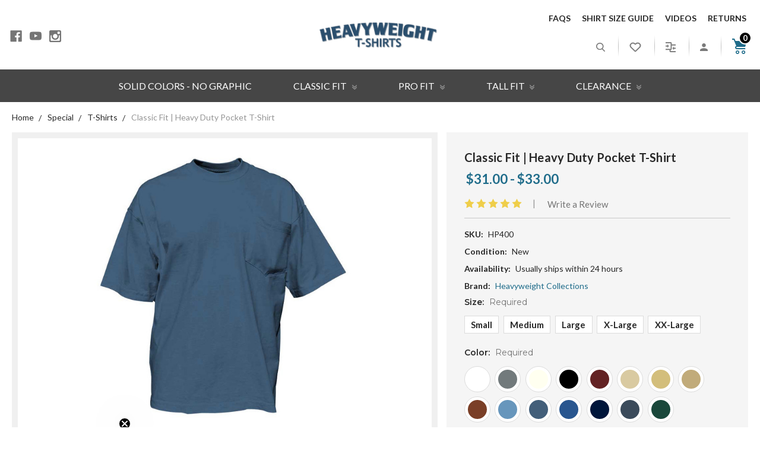

--- FILE ---
content_type: text/html; charset=UTF-8
request_url: https://www.heavytshirt.com/classic-fit-heavy-duty-pocket-t-shirt/
body_size: 31013
content:

<!DOCTYPE html>
<html class="no-js" lang="en">
    <head>
    <a href="#mainContent" class="skip-link">Skip to Content</a>
        <title>Heavy Duty Tee Shirts | Pocket Tee | Thick Cotton Shirts for Men</title>
        <link rel="dns-prefetch preconnect" href="https://cdn11.bigcommerce.com/s-sqq00r7" crossorigin><link rel="dns-prefetch preconnect" href="https://fonts.googleapis.com/" crossorigin><link rel="dns-prefetch preconnect" href="https://fonts.gstatic.com/" crossorigin>
        <meta property="product:price:amount" content="31" /><meta property="product:price:currency" content="USD" /><meta property="og:rating" content="5" /><meta property="og:url" content="https://www.heavytshirt.com/classic-fit-heavy-duty-pocket-t-shirt/" /><meta property="og:site_name" content="HeavyTShirt.com" /><meta name="keywords" content="Pocket T, Pocket t-shirt, Men&#039;s shirts, heavy T-Shirts, shirts with pocket"><meta name="description" content="Heavy T-shirts with pocket. These men&#039;s shirts are 100% Cotton Made in America, Front Pocket on High Quality t shirts"><link rel='canonical' href='https://www.heavytshirt.com/classic-fit-heavy-duty-pocket-t-shirt/' /><meta name='platform' content='bigcommerce.stencil' /><meta property="og:type" content="product" />
<meta property="og:title" content="Classic Fit | Heavy Duty Pocket T-Shirt" />
<meta property="og:description" content="Heavy T-shirts with pocket. These men&#039;s shirts are 100% Cotton Made in America, Front Pocket on High Quality t shirts" />
<meta property="og:image" content="https://cdn11.bigcommerce.com/s-sqq00r7/products/12086/images/4323/HP400cobalt__65421.1769217873.475.475.jpg?c=2" />
<meta property="og:availability" content="instock" />
<meta property="pinterest:richpins" content="enabled" />
        
         
        <link rel="icon" type="image/x-icon" href="https://www.heavytshirt.com/product_images/favicon.ico" />
        <link rel="icon" type="image/png" href="/product-images/favicon-32x32.png" sizes="32x32">
        <link rel="icon" type="image/png" href="/product_images/favicon-96x96.png" sizes="96x96" />
        <link rel="icon" type="image/svg+xml" href="/product_images/favicon.svg" />
        <link rel="apple-touch-icon" sizes="180x180" href="/product_images/apple-touch-icon.png" />
        <meta name="apple-mobile-web-app-title" content="HeavyTshirt.com">
        <meta name="facebook-domain-verification" content="8msamc2lgz5e9no57xfz2eru0hvf2m" />
        <link rel="manifest" href="/product_images/site.webmanifest" />
        <link href="https://www.heavytshirt.com/product_images/android-chrome-192x192.png" rel="icon" type=“image/png” sizes="192x192" /> 
		<link rel="stylesheet" href="//netdna.bootstrapcdn.com/bootstrap/3.0.3/css/bootstrap.min.css">
		<link rel="stylesheet" href="https://use.typekit.net/nup7ood.css">
        <meta name="viewport" content="width=device-width, initial-scale=1">
        <meta property="og:title" content="Classic Tees Made in USA">
        <meta property="og:description" content="The original heavy t-shirt; premium 100% cotton tees built to last. No shrinkage, superior fit, long-lasting comfort. Made in USA with exceptional durability.">
        <meta property="og:image" content="https://heavytshirt.com/og-image.png">
        <meta property="og:url" content="https://heavytshirt.com">
		<script src="//ajax.googleapis.com/ajax/libs/jquery/1.7.2/jquery.min.js"></script>
		<script src="//netdna.bootstrapcdn.com/bootstrap/3.0.3/js/bootstrap.min.js"></script>
        <script>
            document.documentElement.className = document.documentElement.className.replace('no-js', 'js');
        </script>
        <script>
            window.lazySizesConfig = window.lazySizesConfig || {};
            window.lazySizesConfig.loadMode = 1;
        </script>
        <script async src="https://cdn11.bigcommerce.com/s-sqq00r7/stencil/a33a3290-f95e-013a-cd87-0ec95cb6da46/e/b7456660-e2a3-013e-4365-76e53fb25cc9/dist/theme-bundle.head_async.js"></script>
       
        <link href="https://fonts.googleapis.com/css?family=Montserrat:700,500,400%7CKarla:400&display=swap" rel="stylesheet">
        <link data-stencil-stylesheet href="https://cdn11.bigcommerce.com/s-sqq00r7/stencil/a33a3290-f95e-013a-cd87-0ec95cb6da46/e/b7456660-e2a3-013e-4365-76e53fb25cc9/css/theme-715b4aa0-e2a4-013e-1c14-5ef7aa188e0b.css" rel="stylesheet">

        <!-- Start Tracking Code for analytics_facebook -->

<script>
!function(f,b,e,v,n,t,s){if(f.fbq)return;n=f.fbq=function(){n.callMethod?n.callMethod.apply(n,arguments):n.queue.push(arguments)};if(!f._fbq)f._fbq=n;n.push=n;n.loaded=!0;n.version='2.0';n.queue=[];t=b.createElement(e);t.async=!0;t.src=v;s=b.getElementsByTagName(e)[0];s.parentNode.insertBefore(t,s)}(window,document,'script','https://connect.facebook.net/en_US/fbevents.js');

fbq('set', 'autoConfig', 'false', '454693290557252');
fbq('dataProcessingOptions', ['LDU'], 0, 0);
fbq('init', '454693290557252', {"external_id":"228156d7-1118-44a8-a4dd-418f3dde90ba"});
fbq('set', 'agent', 'bigcommerce', '454693290557252');

function trackEvents() {
    var pathName = window.location.pathname;

    fbq('track', 'PageView', {}, "");

    // Search events start -- only fire if the shopper lands on the /search.php page
    if (pathName.indexOf('/search.php') === 0 && getUrlParameter('search_query')) {
        fbq('track', 'Search', {
            content_type: 'product_group',
            content_ids: [],
            search_string: getUrlParameter('search_query')
        });
    }
    // Search events end

    // Wishlist events start -- only fire if the shopper attempts to add an item to their wishlist
    if (pathName.indexOf('/wishlist.php') === 0 && getUrlParameter('added_product_id')) {
        fbq('track', 'AddToWishlist', {
            content_type: 'product_group',
            content_ids: []
        });
    }
    // Wishlist events end

    // Lead events start -- only fire if the shopper subscribes to newsletter
    if (pathName.indexOf('/subscribe.php') === 0 && getUrlParameter('result') === 'success') {
        fbq('track', 'Lead', {});
    }
    // Lead events end

    // Registration events start -- only fire if the shopper registers an account
    if (pathName.indexOf('/login.php') === 0 && getUrlParameter('action') === 'account_created') {
        fbq('track', 'CompleteRegistration', {}, "");
    }
    // Registration events end

    

    function getUrlParameter(name) {
        var cleanName = name.replace(/[\[]/, '\[').replace(/[\]]/, '\]');
        var regex = new RegExp('[\?&]' + cleanName + '=([^&#]*)');
        var results = regex.exec(window.location.search);
        return results === null ? '' : decodeURIComponent(results[1].replace(/\+/g, ' '));
    }
}

if (window.addEventListener) {
    window.addEventListener("load", trackEvents, false)
}
</script>
<noscript><img height="1" width="1" style="display:none" alt="null" src="https://www.facebook.com/tr?id=454693290557252&ev=PageView&noscript=1&a=plbigcommerce1.2&eid="/></noscript>

<!-- End Tracking Code for analytics_facebook -->

<!-- Start Tracking Code for analytics_googleanalytics -->

<meta name="msvalidate.01" content="E6359758392F09952B63A255BF42D861" />
<meta name="google-site-verification" content="STsbnq_NNzVro06PFB777JrM8reNtwNfj3U7esg1FLQ" />
<!-- Global site tag (gtag.js) - Google Analytics -->
<script async src="https://www.googletagmanager.com/gtag/js?id=G-1RRNKDYH3R"></script>
<script>
  window.dataLayer = window.dataLayer || [];
  function gtag(){dataLayer.push(arguments);}
  gtag('js', new Date());

  gtag('config', 'G-1RRNKDYH3R');
</script>
<!-- END Global site tag (gtag.js) - Google Analytics -->
<script>
    (function(i,s,o,g,r,a,m){i['GoogleAnalyticsObject']=r;i[r]=i[r]||function(){
    (i[r].q=i[r].q||[]).push(arguments)},i[r].l=1*new Date();a=s.createElement(o),
    m=s.getElementsByTagName(o)[0];a.async=1;a.src=g;m.parentNode.insertBefore(a,m)
    })(window,document,'script','//www.google-analytics.com/analytics.js','ga');

    ga('create', 'UA-23289229-1', 'heavytshirt.com');
    ga('send', 'pageview');
   ga('pageview', 'search_query');
    ga('require', 'ecommerce', 'ecommerce.js');

    function trackEcommerce() {
    this._addTrans = addTrans;
    this._addItem = addItems;
    this._trackTrans = trackTrans;
    }
    function addTrans(orderID,store,total,tax,shipping,city,state,country) {
    ga('ecommerce:addTransaction', {
        'id': orderID,
        'affiliation': store,
        'revenue': total,
        'tax': tax,
        'shipping': shipping,
        'city': city,
        'state': state,
        'country': country
    });
    }
    function addItems(orderID,sku,product,variation,price,qty) {
    ga('ecommerce:addItem', {
        'id': orderID,
        'sku': sku,
        'name': product,
        'category': variation,
        'price': price,
        'quantity': qty
    });
    }
    function trackTrans() {
        ga('ecommerce:send');
    }
    var pageTracker = new trackEcommerce();
</script>

<!-- End Tracking Code for analytics_googleanalytics -->

<!-- Start Tracking Code for analytics_googleanalytics4 -->

<script data-cfasync="false" src="https://cdn11.bigcommerce.com/shared/js/google_analytics4_bodl_subscribers-358423becf5d870b8b603a81de597c10f6bc7699.js" integrity="sha256-gtOfJ3Avc1pEE/hx6SKj/96cca7JvfqllWA9FTQJyfI=" crossorigin="anonymous"></script>
<script data-cfasync="false">
  (function () {
    window.dataLayer = window.dataLayer || [];

    function gtag(){
        dataLayer.push(arguments);
    }

    function initGA4(event) {
         function setupGtag() {
            function configureGtag() {
                gtag('js', new Date());
                gtag('set', 'developer_id.dMjk3Nj', true);
                gtag('config', 'G-1RRNKDYH3R');
            }

            var script = document.createElement('script');

            script.src = 'https://www.googletagmanager.com/gtag/js?id=G-1RRNKDYH3R';
            script.async = true;
            script.onload = configureGtag;

            document.head.appendChild(script);
        }

        setupGtag();

        if (typeof subscribeOnBodlEvents === 'function') {
            subscribeOnBodlEvents('G-1RRNKDYH3R', false);
        }

        window.removeEventListener(event.type, initGA4);
    }

    

    var eventName = document.readyState === 'complete' ? 'consentScriptsLoaded' : 'DOMContentLoaded';
    window.addEventListener(eventName, initGA4, false);
  })()
</script>

<!-- End Tracking Code for analytics_googleanalytics4 -->


<script type="text/javascript" src="https://checkout-sdk.bigcommerce.com/v1/loader.js" defer ></script>
<script src="https://www.google.com/recaptcha/api.js" async defer></script>
<script type="text/javascript">
var BCData = {"product_attributes":{"sku":"HP400","upc":null,"mpn":"HP400","gtin":null,"weight":null,"base":false,"image":null,"price":{"without_tax":{"formatted":"$31.00","value":31,"currency":"USD"},"tax_label":"Sales Tax","price_range":{"min":{"without_tax":{"formatted":"$31.00","value":31,"currency":"USD"},"tax_label":"Sales Tax"},"max":{"without_tax":{"formatted":"$33.00","value":33,"currency":"USD"},"tax_label":"Sales Tax"}}},"out_of_stock_behavior":"hide_option","out_of_stock_message":"Out of stock","available_modifier_values":[],"available_variant_values":[3031,3110,3032,3034,3038,3033,3035,3039,3048,3051,3059,3060,3189,3272,3293,3267,3352,3412,3401,3297],"in_stock_attributes":[3031,3110,3032,3034,3038,3033,3035,3039,3048,3051,3059,3060,3189,3272,3293,3267,3352,3412,3401,3297],"selected_attributes":[],"stock":null,"instock":true,"stock_message":null,"purchasable":true,"purchasing_message":null,"call_for_price_message":null}};
</script>
<script src='https://bigcommerce-storefront.getredo.com/main.js'   ></script><!-- Global site tag (gtag.js) - Google Ads: AW-1066068781 -->
<script async src="https://www.googletagmanager.com/gtag/js?id=AW-1066068781"></script>
<script>
  window.dataLayer = window.dataLayer || [];
  function gtag(){dataLayer.push(arguments);}
  gtag('js', new Date());

  gtag('config', 'AW-1066068781');
  gtag('set', 'developer_id.dMjk3Nj', true);
</script>
<!-- GA4 Code Start: View Product Content -->
<script>
  gtag('event', 'view_item', {
    send_to: 'AW-1066068781',
    ecomm_pagetype: 'product',
    currency: 'USD',
    items: [{
      id: 'HP400',
      name: 'Classic Fit | Heavy Duty Pocket T-Shirt',
      quantity: 1,
      google_business_vertical: 'retail',
      currency: "USD",
      price: 31,
    }],
    value: 31,
  });
</script>
<script defer src="//filter.freshclick.co.uk/assets/client/freshclick-filter-new.js"  data-site="sqq00r7" data-customer-group="0" data-cat="" data-brand="" data-channel-id="1" id="fresh_filter"></script>
 <script data-cfasync="false" src="https://microapps.bigcommerce.com/bodl-events/1.9.4/index.js" integrity="sha256-Y0tDj1qsyiKBRibKllwV0ZJ1aFlGYaHHGl/oUFoXJ7Y=" nonce="" crossorigin="anonymous"></script>
 <script data-cfasync="false" nonce="">

 (function() {
    function decodeBase64(base64) {
       const text = atob(base64);
       const length = text.length;
       const bytes = new Uint8Array(length);
       for (let i = 0; i < length; i++) {
          bytes[i] = text.charCodeAt(i);
       }
       const decoder = new TextDecoder();
       return decoder.decode(bytes);
    }
    window.bodl = JSON.parse(decodeBase64("[base64]"));
 })()

 </script>

<script nonce="">
(function () {
    var xmlHttp = new XMLHttpRequest();

    xmlHttp.open('POST', 'https://bes.gcp.data.bigcommerce.com/nobot');
    xmlHttp.setRequestHeader('Content-Type', 'application/json');
    xmlHttp.send('{"store_id":"935786","timezone_offset":"-8.0","timestamp":"2026-02-03T10:57:13.79990500Z","visit_id":"37fab392-9ef1-4929-a4ee-b524bce86ed7","channel_id":1}');
})();
</script>

        <link href="https://cdn11.bigcommerce.com/s-sqq00r7/stencil/a33a3290-f95e-013a-cd87-0ec95cb6da46/e/b7456660-e2a3-013e-4365-76e53fb25cc9/scss/custom.css" rel="stylesheet">
        
		<!-- BC-GA4 Script -->
		<script type="text/javascript">
            var dataLayer = new Array();
            // console.log(dataLayer);
            function trackGTMEcommerce() {
            this._addTrans = addTrans;
            this._addItem = addItems;
            this._trackTrans = trackTrans;
            }
            var transaction = {};
            transaction.transactionProducts = [];
            function addTrans(orderID, store, total, tax, shipping, city, state, country) {
            transaction.transactionId = orderID;
            transaction.transactionAffiliation = store;
            transaction.transactionTotal = total;
            transaction.transactionTax = tax;
            transaction.transactionShipping = shipping;
            // console.log(11)
            }
            function addItems(orderID, sku, product, variation, price, quantity) {
            transaction.transactionProducts.push({
            'id': orderID,
            'sku': sku,
            'name': product,
            'category': variation,
            'price': price,
            'quantity': quantity
            });
            // console.log('a')
            }
            function trackTrans() {
            transaction.event = 'bcTransactionComplete';
            // console.log(transaction);
            dataLayer.push(transaction);
            }
            var pageTracker = new trackGTMEcommerce();
        </script>
        <!-- END BC - GA4 Script -->

		<!-- Google Tag Manager -->
        <script>(function(w,d,s,l,i){w[l]=w[l]||[];w[l].push({'gtm.start':
        new Date().getTime(),event:'gtm.js'});var f=d.getElementsByTagName(s)[0],
        j=d.createElement(s),dl=l!='dataLayer'?'&l='+l:'';j.async=true;j.src=
        'https://www.googletagmanager.com/gtm.js?id='+i+dl;f.parentNode.insertBefore(j,f);
        })(window,document,'script','dataLayer','GTM-NJ2JB9G');</script>
        <!-- End Google Tag Manager -->
        
		<div id="fb-root"></div>
		<script>
		(function(d, s, id) {
			var js, fjs = d.getElementsByTagName(s)[0];
			if (d.getElementById(id)) return;
			js = d.createElement(s); js.id = id;
			js.src = "//connect.facebook.net/en_US/all.js#xfbml=1&appId=335962363154441";
			fjs.parentNode.insertBefore(js, fjs);
		}(document, 'script', 'facebook-jssdk'));
		</script>
    </head>
    <body>
        <svg data-src="https://cdn11.bigcommerce.com/s-sqq00r7/stencil/a33a3290-f95e-013a-cd87-0ec95cb6da46/e/b7456660-e2a3-013e-4365-76e53fb25cc9/img/icon-sprite.svg" class="icons-svg-sprite"></svg>

        <header class="header" role="banner">

<script>
	  $(document).ready(function(){
		  $('body').on('click', 'a.modal-close',  function() {
					$(".quickSearchResults").html("");
		  });	
	  });
	</script>
<!-- Added By MD 2024-01   -->	
<script type="application/ld+json">
{
  "@context": "https://schema.org",
  "@type": "ClothingStore",
  "name": "Heavyweight Collections",
  "image": "https://www.heavytshirt.com/product_images/hwc_Logo_Ocean.jpg",
  "@id": "https://www.heavytshirt.com",
  "url": "https://www.heavytshirt.com",
  "telephone": "949-492-5630",
  "priceRange": "$25 - 65",
  "address": {
    "@type": "PostalAddress",
    "streetAddress": "3303 S El Camino Real",
    "addressLocality": "San Clemente",
    "addressRegion": "CA",
    "postalCode": "92672",
    "addressCountry": "US"
  },
  "geo": {
    "@type": "GeoCoordinates",
    "latitude": 33.4020037,
    "longitude": -117.5958927
  } ,
  "sameAs": [
    "https://www.facebook.com/HeavyTshirts",
    "https://www.instagram.com/heavyweightcollections/",
    "https://www.youtube.com/c/Heavytshirt",
    "https://www.heavytshirt.com"
  ] 
}
</script>
<!-- END SCHEMA.ORG -->
    <a href="#" title="HeavyTshirt logo" class="mobileMenu-toggle" data-mobile-menu-toggle="menu">
        <span class="mobileMenu-toggleIcon">Toggle menu</span>
    </a>
    <a href="/cart.php" class="mobileCart"><img src="https://cdn11.bigcommerce.com/s-sqq00r7/stencil/a33a3290-f95e-013a-cd87-0ec95cb6da46/e/b7456660-e2a3-013e-4365-76e53fb25cc9/img/cart-ic.png" alt="View Cart" title="View Cart"></a>

<div class="container">

  <div class="headreLeft">
        <ul class="socialLinks socialLinks--alt">
            <li class="socialLinks-item">
                <a class="icon icon--facebook" href="https://www.facebook.com/HeavyTshirts?_rdr=p" aria-label="facebook"  alt="facebook" title="facebook" rel="noopener">
                    <svg><use xlink:href="#icon-facebook" role="presentation" /></svg>
                </a>
            </li>
            <li class="socialLinks-item">
                <a class="icon icon--youtube" href="https://www.youtube.com/c/Heavytshirt" aria-label="youtube"  alt="youtube" title="youtube" rel="noopener">
                    <svg><use xlink:href="#icon-youtube" role="presentation" /></svg>
                </a>
            </li>
            <li class="socialLinks-item">
                <a class="icon icon--instagram" href="https://www.instagram.com/heavyweightcollections/" aria-label="instagram"  alt="instagram" title="instagram" rel="noopener">
                    <svg><use xlink:href="#icon-instagram" role="presentation" /></svg>
                </a>
            </li>
    </ul>
  </div>
  <div class="headerCenter">
     <div class="header-logo header-logo--center">
        <a href="/" title="HeavyTshirt logo">
            <div class="header-logo-image-container">
                <img class="header-logo-image lazyautosizes lazyloaded" data-sizes="auto" src="https://www.heavytshirt.com/product_images/HWC_Logo_Navy.png" alt="HeavyTshirt.comHeavyTShirt.com" title="HeavyTShirt.com">
            </div>
        </a>
        <!--<a href="https://www.heavytshirt.com/">
            <div class="header-logo-image-container">
                <img class="header-logo-image" src="https://cdn11.bigcommerce.com/s-sqq00r7/images/stencil/250x62/hwc_logo_navy_1770064445__75179.original.png" alt="HeavyTShirt.com" title="HeavyTShirt.com">
            </div>
</a>
-->
    </div>
  </div>
  <div class="headerRight">
    <div class="headerRightTop">
      <ul>
        <li><a href="/faqs/">FAQs</a></li>
        <li><a href="/shirt-size-guide/">Shirt Size Guide</a></li>
        <li><a href="/video">Videos</a></li>
        <li><a href="/shipping-returns/">Returns</a></li>
      </ul>
    </div>
    <div class="headerRightNavigation">
      <nav class="navUser topnavigation">

    <ul class="navUser-section navUser-section--alt">

        <li class="navUser-item hdrSearch">
            <a class="navUser-action navUser-action--quickSearch" href="#" data-search="quickSearch" aria-controls="quickSearch" aria-expanded="false"role="button"><img src="https://cdn11.bigcommerce.com/s-sqq00r7/stencil/a33a3290-f95e-013a-cd87-0ec95cb6da46/e/b7456660-e2a3-013e-4365-76e53fb25cc9/img/search-ic.png" alt="Search" title="Search" /></a>
        </li>
        
        <li class="navUser-item">
            <a class="navUser-action wishlistNavuser" href="/wishlist.php"><img src="https://cdn11.bigcommerce.com/s-sqq00r7/stencil/a33a3290-f95e-013a-cd87-0ec95cb6da46/e/b7456660-e2a3-013e-4365-76e53fb25cc9/img/wishlist-ic.png" alt="Favorites" title="Favorites" /></a>
        </li>
        
        <li class="navUser-item">
            <a class="navUser-action navUser-item--compare" href="/compare" data-compare-nav><img src="https://cdn11.bigcommerce.com/s-sqq00r7/stencil/a33a3290-f95e-013a-cd87-0ec95cb6da46/e/b7456660-e2a3-013e-4365-76e53fb25cc9/img/compare-ic.png" alt="Compare" title="Compare" /> </a>
        </li>
        
        
        
        <li class="navUser-item navUser-item--account">
                <a class="navUser-action" href="/login.php"><img src="https://cdn11.bigcommerce.com/s-sqq00r7/stencil/a33a3290-f95e-013a-cd87-0ec95cb6da46/e/b7456660-e2a3-013e-4365-76e53fb25cc9/img/account-ic.png" alt="Log-in" title="Log-in" /></a>
               
        </li>
        <li class="navUser-item navUser-item--cart">
            <a
                title="cart preview"
                class="navUser-action"
                data-cart-preview
                data-dropdown="cart-preview-dropdown"
                data-options="align:right"
                href="/cart.php">
                <span class="navUser-item-cartLabel"><img src="https://cdn11.bigcommerce.com/s-sqq00r7/stencil/a33a3290-f95e-013a-cd87-0ec95cb6da46/e/b7456660-e2a3-013e-4365-76e53fb25cc9/img/cart-ic.png" alt="View Cart" title="View Cart" type="button" /></span> <span class="countPill cart-quantity"></span>
            </a>

            <div class="dropdown-menu" id="cart-preview-dropdown" data-dropdown-content aria-hidden="true"></div>
        </li>
    </ul>
    <div class="dropdown dropdown--quickSearch" id="quickSearch" aria-hidden="true" tabindex="-1" data-prevent-quick-search-close>
        <div class="container">
    <form class="form" action="/search.php">
        <fieldset class="form-fieldset">
            <legend>Search</legend>
            <div class="form-field">
                <input title="Search the Store" class="form-input" data-search-quick name="search_query" id="search_query" data-error-message="Search field cannot be empty." placeholder="Search the store" autocomplete="off">
                <input class="button button--primary form-prefixPostfix-button--postfix" type="submit" value="Search">
            </div>
        </fieldset>
    </form>
    <section class="quickSearchResults" data-bind="html: results"></section>
</div>
    </div>
</nav> 
    </div>
  </div>    

</div>

   
    <div class="navPages-container" id="menu" data-menu>
        <nav class="navPages">
    <div class="navPages-quickSearch">
        <div class="container">
    <form class="form" action="/search.php">
        <fieldset class="form-fieldset">
            <legend>Search</legend>
            <div class="form-field">
                <input title="Search the Store" class="form-input" data-search-quick name="search_query" id="search_query" data-error-message="Search field cannot be empty." placeholder="Search the store" autocomplete="off">
                <input class="button button--primary form-prefixPostfix-button--postfix" type="submit" value="Search">
            </div>
        </fieldset>
    </form>
    <section class="quickSearchResults" data-bind="html: results"></section>
</div>
    </div>
    <ul class="navPages-list">
            <li class="navPages-item">
                <a class="navPages-action activePage" href="https://www.heavytshirt.com/t-shirts/solid-colors-no-graphic/">Solid Colors - No Graphic</a>
            </li>
            <li class="navPages-item">
                <a class="navPages-action has-subMenu" href="https://www.heavytshirt.com/t-shirts/classic-fit/" data-collapsible="navPages-703" aria-haspopup="true">
    Classic Fit <i class="icon navPages-action-moreIcon" aria-hidden="true"><svg><use xlink:href="#icon-chevron-down" /></svg></i>
</a>
<div class="navPage-subMenu" id="navPages-703" aria-hidden="true" tabindex="-1">
    <ul class="navPage-subMenu-list">
        <li class="navPage-subMenu-item">
            <a class="navPage-subMenu-action navPages-action" href="https://www.heavytshirt.com/t-shirts/classic-fit/">All Classic Fit</a>
        </li>
            <li class="navPage-subMenu-item">
                    <a class="navPage-subMenu-action navPages-action" href="https://www.heavytshirt.com/t-shirts/classic-fit/short-sleeve-classic-fit/">Short Sleeve Classic Fit</a>
            </li>
            <li class="navPage-subMenu-item">
                    <a class="navPage-subMenu-action navPages-action" href="https://www.heavytshirt.com/t-shirts/classic-fit/long-sleeve-classic-fit/">Long Sleeve Classic Fit</a>
            </li>
    </ul>
</div>
            </li>
            <li class="navPages-item">
                <a class="navPages-action has-subMenu" href="https://www.heavytshirt.com/t-shirts/pro-fit/" data-collapsible="navPages-706" aria-haspopup="true">
    Pro Fit <i class="icon navPages-action-moreIcon" aria-hidden="true"><svg><use xlink:href="#icon-chevron-down" /></svg></i>
</a>
<div class="navPage-subMenu" id="navPages-706" aria-hidden="true" tabindex="-1">
    <ul class="navPage-subMenu-list">
        <li class="navPage-subMenu-item">
            <a class="navPage-subMenu-action navPages-action" href="https://www.heavytshirt.com/t-shirts/pro-fit/">All Pro Fit</a>
        </li>
            <li class="navPage-subMenu-item">
                    <a class="navPage-subMenu-action navPages-action" href="https://www.heavytshirt.com/t-shirts/pro-fit/short-sleeve-pro-fit/">Short Sleeve Pro Fit</a>
            </li>
            <li class="navPage-subMenu-item">
                    <a class="navPage-subMenu-action navPages-action" href="https://www.heavytshirt.com/t-shirts/pro-fit/long-sleeve-pro-fit/">Long Sleeve Pro Fit</a>
            </li>
    </ul>
</div>
            </li>
            <li class="navPages-item">
                <a class="navPages-action has-subMenu" href="https://www.heavytshirt.com/t-shirts/tall-fit/" data-collapsible="navPages-709" aria-haspopup="true">
    Tall Fit <i class="icon navPages-action-moreIcon" aria-hidden="true"><svg><use xlink:href="#icon-chevron-down" /></svg></i>
</a>
<div class="navPage-subMenu" id="navPages-709" aria-hidden="true" tabindex="-1">
    <ul class="navPage-subMenu-list">
        <li class="navPage-subMenu-item">
            <a class="navPage-subMenu-action navPages-action" href="https://www.heavytshirt.com/t-shirts/tall-fit/">All Tall Fit</a>
        </li>
            <li class="navPage-subMenu-item">
                    <a class="navPage-subMenu-action navPages-action" href="https://www.heavytshirt.com/t-shirts/tall-fit/short-sleeve-tall-fit/">Short Sleeve Tall Fit</a>
            </li>
            <li class="navPage-subMenu-item">
                    <a class="navPage-subMenu-action navPages-action" href="https://www.heavytshirt.com/t-shirts/tall-fit/long-sleeve-tall-fit/">Long Sleeve Tall Fit</a>
            </li>
    </ul>
</div>
            </li>
            <li class="navPages-item">
                <a class="navPages-action has-subMenu" href="https://www.heavytshirt.com/clearance/" data-collapsible="navPages-728" aria-haspopup="true">
    Clearance <i class="icon navPages-action-moreIcon" aria-hidden="true"><svg><use xlink:href="#icon-chevron-down" /></svg></i>
</a>
<div class="navPage-subMenu" id="navPages-728" aria-hidden="true" tabindex="-1">
    <ul class="navPage-subMenu-list">
        <li class="navPage-subMenu-item">
            <a class="navPage-subMenu-action navPages-action" href="https://www.heavytshirt.com/clearance/">All Clearance</a>
        </li>
            <li class="navPage-subMenu-item">
                    <a class="navPage-subMenu-action navPages-action" href="https://www.heavytshirt.com/clearance/classic-fit-sale/">Classic Fit Sale</a>
            </li>
            <li class="navPage-subMenu-item">
                    <a class="navPage-subMenu-action navPages-action" href="https://www.heavytshirt.com/clearance/pro-fit-sale/">Pro Fit Sale</a>
            </li>
            <li class="navPage-subMenu-item">
                    <a class="navPage-subMenu-action navPages-action" href="https://www.heavytshirt.com/clearance/tall-fit-sale/">Tall Fit Sale</a>
            </li>
            <li class="navPage-subMenu-item">
                    <a class="navPage-subMenu-action navPages-action" href="https://www.heavytshirt.com/clearance/womens/">Women&#x27;s</a>
            </li>
    </ul>
</div>
            </li>
                 <li class="navPages-item navPages-item-page">
                     <a class="navPages-action" href="https://www.heavytshirt.com/accessibility-statement/">Accessibility Statement</a>
                 </li>
                 <li class="navPages-item navPages-item-page">
                     <a class="navPages-action" href="/new-arrivals/">New Arrivals</a>
                 </li>
                 <li class="navPages-item navPages-item-page">
                     <a class="navPages-action" href="/black-label/outerwear/">Outerwear</a>
                 </li>
                 <li class="navPages-item navPages-item-page">
                     <a class="navPages-action" href="/caps/">Caps</a>
                 </li>
                 <li class="navPages-item navPages-item-page">
                     <a class="navPages-action" href="https://www.heavytshirt.com/about-us/">About Us</a>
                 </li>
                 <li class="navPages-item navPages-item-page">
                     <a class="navPages-action" href="https://www.heavytshirt.com/shirt-size-guide/">Shirt Size Guide</a>
                 </li>
                 <li class="navPages-item navPages-item-page">
                     <a class="navPages-action" href="https://www.heavytshirt.com/faqs/">FAQs</a>
                 </li>
                 <li class="navPages-item navPages-item-page">
                     <a class="navPages-action" href="/video">Videos</a>
                 </li>
                 <li class="navPages-item navPages-item-page">
                     <a class="navPages-action" href="https://www.heavytshirt.com/news/">News</a>
                 </li>
    </ul>
    <ul class="navPages-list navPages-list--user">
            <li class="navPages-item">
                <a class="navPages-action" href="/login.php">Sign in</a>
                    or <a class="navPages-action" href="/login.php?action=create_account">Register</a>
            </li>
    </ul>
</nav>
    </div>
<!-- AdRoll Script -->  
<script type="text/javascript"> adroll_adv_id = "D6OYYIFWNFBUXFWPDNPYJE"; adroll_pix_id = "6DYVT5UE4BDS5O5FYMNCJM"; adroll_version = "2.0";  (function(w, d, e, o, a) { w.__adroll_loaded = true; w.adroll = w.adroll || []; w.adroll.f = [ 'setProperties', 'identify', 'track', 'identify_email', 'get_cookie' ]; var roundtripUrl = "https://s.adroll.com/j/" + adroll_adv_id + "/roundtrip.js"; for (a = 0; a < w.adroll.f.length; a++) { w.adroll[w.adroll.f[a]] = w.adroll[w.adroll.f[a]] || (function(n) { return function() { w.adroll.push([ n, arguments ]) } })(w.adroll.f[a]) }  e = d.createElement('script'); o = d.getElementsByTagName('script')[0]; e.async = 1; e.src = roundtripUrl; o.parentNode.insertBefore(e, o); })(window, document); adroll.track("pageView"); </script> 
<!-- END Adroll Script  -->
</header>
<div data-content-region="header_bottom"></div>
        <div id="mainContent" class="body" data-currency-code="USD">
     
    
    <div class="container">
        <style>
.productCarousel .card .card-body .prdctBtn{display:none;}
</style>
<div class="productPageain">
    <ul class="breadcrumbs" itemscope itemtype="http://schema.org/BreadcrumbList">
            <li class="breadcrumb " itemprop="itemListElement" role="navigation" aria-label="navigation" itemscope itemtype="http://schema.org/ListItem">
                    <a href="https://www.heavytshirt.com/" class="breadcrumb-label" itemprop="item"><span itemprop="name">Home</span></a>
                <meta itemprop="position" content="1" />
            </li>
            <li class="breadcrumb " itemprop="itemListElement" role="navigation" aria-label="navigation" itemscope itemtype="http://schema.org/ListItem">
                    <a href="https://www.heavytshirt.com/special/" class="breadcrumb-label" itemprop="item"><span itemprop="name">Special</span></a>
                <meta itemprop="position" content="2" />
            </li>
            <li class="breadcrumb " itemprop="itemListElement" role="navigation" aria-label="navigation" itemscope itemtype="http://schema.org/ListItem">
                    <a href="https://www.heavytshirt.com/t-shirts/" class="breadcrumb-label" itemprop="item"><span itemprop="name">T-Shirts</span></a>
                <meta itemprop="position" content="3" />
            </li>
            <li class="breadcrumb is-active" itemprop="itemListElement" role="navigation" aria-label="navigation" itemscope itemtype="http://schema.org/ListItem">
                    <meta itemprop="item" content="https://www.heavytshirt.com/classic-fit-heavy-duty-pocket-t-shirt/">
                    <span class="breadcrumb-label" itemprop="name">Classic Fit | Heavy Duty Pocket T-Shirt</span>
                <meta itemprop="position" content="4" />
            </li>
</ul>


    <div itemscope itemtype="http://schema.org/Product">
        <script type="text/javascript">
var google_tag_params = {
ecomm_prodid: '12086', 
ecomm_pagetype: 'product',
ecomm_totalvalue: 31
};
</script>
<div class="productView" >

    <section class="productView-details">
        <div class="productView-product">
            <h1 class="productView-title" itemprop="name">Classic Fit | Heavy Duty Pocket T-Shirt</h1>
            
            <div class="productView-price">
                    
            <div class="price-section price-section--withoutTax rrp-price--withoutTax" style="display: none;">
            
            <span data-product-rrp-price-without-tax class="price price--rrp">
                
            </span>
        </div>
    <div class="price-section price-section--withoutTax non-sale-price--withoutTax" style="display: none;" aria-label="This sale price text is not displayed">
        
        <span data-product-non-sale-price-without-tax class="price price--non-sale">
            
        </span>
    </div>
    <div class="price-section price-section--withoutTax" itemprop="offers" itemscope itemtype="http://schema.org/Offer">
        
        <span data-product-price-without-tax class="price price--withoutTax">$31.00 - $33.00</span>
            <meta itemprop="availability" itemtype="http://schema.org/ItemAvailability"
                    content="http://schema.org/InStock">
            <meta itemprop="itemCondition" itemtype="http://schema.org/OfferItemCondition" content="http://schema.org/NewCondition">
            <meta itemprop="priceCurrency" content="USD">
            <meta itemprop="url" content="https://www.heavytshirt.com/classic-fit-heavy-duty-pocket-t-shirt/">
            <div itemprop="priceSpecification" itemscope itemtype="http://schema.org/PriceSpecification">
                <meta itemprop="minPrice" content="31"  />
                <meta itemprop="price" content="31">
                <meta itemprop="maxPrice" content="33"  />
                <meta itemprop="priceCurrency" content="USD">
                <meta itemprop="valueAddedTaxIncluded" content="false">
            </div>
    </div>

     <div class="price-section price-section--saving price" style="display: none;">
            <span class="price">(You save</span>
            <span data-product-price-saved class="price price--saving">
                
            </span>
            <span class="price">)</span>
     </div>
            </div>
            <div data-content-region="product_below_price"><div data-layout-id="480e61d0-90c0-4068-be28-da8aa904b2d7">       <div data-widget-id="23a1038f-5e78-4fc3-befb-30f674857598" data-placement-id="a2693ea1-2db2-48ea-b886-9ab7dbd6459e" data-placement-status="ACTIVE"><style media="screen">
  #banner-region- {
    display: block;
    width: 100%;
    max-width: 545px;
  }
</style>

<div id="banner-region-">
  <div data-pp-message="" data-pp-style-logo-position="left" data-pp-style-logo-type="inline" data-pp-style-text-color="black" data-pp-style-text-size="12" id="paypal-commerce-proddetails-messaging-banner">
  </div>
  <script defer="" nonce="">
    (function () {
      // Price container with data-product-price-with-tax has bigger priority for product amount calculations
      const priceContainer = document.querySelector('[data-product-price-with-tax]')?.innerText
        ? document.querySelector('[data-product-price-with-tax]')
        : document.querySelector('[data-product-price-without-tax]');

      if (priceContainer) {
        renderMessageIfPossible();

        const config = {
          childList: true,    // Observe direct child elements
          subtree: true,      // Observe all descendants
          attributes: false,  // Do not observe attribute changes
        };

        const observer = new MutationObserver((mutationsList) => {
          if (mutationsList.length > 0) {
            renderMessageIfPossible();
          }
        });

        observer.observe(priceContainer, config);
      }

      function renderMessageIfPossible() {
        const amount = getPriceAmount(priceContainer.innerText)[0];

        if (amount) {
          renderMessage({ amount });
        }
      }

      function getPriceAmount(text) {
        /*
         INFO:
         - extracts a string from a pattern: [number][separator][number][separator]...
           [separator] - any symbol but a digit, including whitespaces
         */
        const pattern = /\d+(?:[^\d]\d+)+(?!\d)/g;
        const matches = text.match(pattern);
        const results = [];

        // if there are no matches
        if (!matches?.length) {
          const amount = text.replace(/[^\d]/g, '');

          if (!amount) return results;

          results.push(amount);

          return results;
        }

        matches.forEach(str => {
          const sepIndexes = [];

          for (let i = 0; i < str.length; i++) {
            // find separator index and push to array
            if (!/\d/.test(str[i])) {
              sepIndexes.push(i);
            }
          }
          if (sepIndexes.length === 0) return;
          // assume the last separator is the decimal
          const decIndex = sepIndexes[sepIndexes.length - 1];

          // cut the substr to the separator with replacing non-digit chars
          const intSubstr = str.slice(0, decIndex).replace(/[^\d]/g, '');
          // cut the substr after the separator with replacing non-digit chars
          const decSubstr = str.slice(decIndex + 1).replace(/[^\d]/g, '');

          if (!intSubstr) return;

          const amount = decSubstr ? `${intSubstr}.${decSubstr}` : intSubstr;
          // to get floating point number
          const number = parseFloat(amount);

          if (!isNaN(number)) {
            results.push(String(number));
          }
        });

        return results;
      }

      function loadScript(src, attributes) {
        return new Promise((resolve, reject) => {
          const scriptTag = document.createElement('script');

          if (attributes) {
            Object.keys(attributes)
                    .forEach(key => {
                      scriptTag.setAttribute(key, attributes[key]);
                    });
          }

          scriptTag.type = 'text/javascript';
          scriptTag.src = src;

          scriptTag.onload = () => resolve();
          scriptTag.onerror = event => {
            reject(event);
          };

          document.head.appendChild(scriptTag);
        });
      }

      function renderMessage(objectParams) {
        const paypalSdkScriptConfig = getPayPalSdkScriptConfig();

        const options = transformConfig(paypalSdkScriptConfig.options);
        const attributes = transformConfig(paypalSdkScriptConfig.attributes);

        const messageProps = { placement: 'product', ...objectParams };

        const renderPayPalMessagesComponent = (paypal) => {
          paypal.Messages(messageProps).render('#paypal-commerce-proddetails-messaging-banner');
        };

        if (options['client-id'] && options['merchant-id']) {
          if (!window.paypalMessages) {
            const paypalSdkUrl = 'https://www.paypal.com/sdk/js';
            const scriptQuery = new URLSearchParams(options).toString();
            const scriptSrc = `${paypalSdkUrl}?${scriptQuery}`;

            loadScript(scriptSrc, attributes).then(() => {
              renderPayPalMessagesComponent(window.paypalMessages);
            });
          } else {
            renderPayPalMessagesComponent(window.paypalMessages)
          }
        }
      }

      function transformConfig(config) {
        let transformedConfig = {};

        const keys = Object.keys(config);

        keys.forEach((key) => {
          const value = config[key];

          if (
                  value === undefined ||
                  value === null ||
                  value === '' ||
                  (Array.isArray(value) && value.length === 0)
          ) {
            return;
          }

          transformedConfig = {
            ...transformedConfig,
            [key]: Array.isArray(value) ? value.join(',') : value,
          };
        });

        return transformedConfig;
      }

      function getPayPalSdkScriptConfig() {
        const attributionId = '';
        const currencyCode = 'USD';
        const clientId = 'AQ3RkiNHQ53oodRlTz7z-9ETC9xQNUgOLHjVDII9sgnF19qLXJzOwShAxcFW7OT7pVEF5B9bwjIArOvE';
        const merchantId = 'PSG2C2AYQVZFS';
        const isDeveloperModeApplicable = ''.indexOf('true') !== -1;
        const buyerCountry = '';

        return {
          options: {
            'client-id': clientId,
            'merchant-id': merchantId,
            components: ['messages'],
            currency: currencyCode,
            ...(isDeveloperModeApplicable && { 'buyer-country': buyerCountry }),
          },
          attributes: {
            'data-namespace': 'paypalMessages',
            'data-partner-attribution-id': attributionId,
          },
        };
      }
    })();
  </script>
</div>
</div>
</div></div>
            <div class="productView-rating" itemprop="aggregateRating" itemscope itemtype="http://schema.org/AggregateRating">
                            <meta itemprop="ratingValue" content="5">
                            <meta itemprop="ratingCount" content="118">
                            <meta itemprop="reviewCount" content="118">
                            <span class="icon icon--ratingFull">
            <svg role="presentation">
                <use xlink:href="#icon-star" />
            </svg>
        </span>
        <span class="icon icon--ratingFull">
            <svg role="presentation">
                <use xlink:href="#icon-star" />
            </svg>
        </span>
        <span class="icon icon--ratingFull">
            <svg role="presentation">
                <use xlink:href="#icon-star" />
            </svg>
        </span>
        <span class="icon icon--ratingFull">
            <svg role="presentation">
                <use xlink:href="#icon-star" />
            </svg>
        </span>
        <span class="icon icon--ratingFull">
            <svg role="presentation">
                <use xlink:href="#icon-star" />
            </svg>
        </span>
                    
                <span class="reviewBull">|</span>
                    <span class="productView-reviewLink">
                        <a href="https://www.heavytshirt.com/classic-fit-heavy-duty-pocket-t-shirt/"
                           data-reveal-id="modal-review-form">
                           Write a Review
                        </a>
                    </span>
                    <div id="modal-review-form" class="modal" data-reveal>
    
    
    
    
    <div class="modal-header">
        <h2 class="modal-header-title">Write a Review</h2>
        <a href="#" class="modal-close" aria-label="Close" role="button">
            <span aria-hidden="true">&#215;</span>
        </a>
    </div>
    <div class="modal-body">
        <div class="writeReview-productDetails">
            <div class="writeReview-productImage-container">
                <img src="https://cdn11.bigcommerce.com/s-sqq00r7/images/stencil/500x659/products/12086/4323/HP400cobalt__65421.1769217873.jpg?c=2" alt="Color: Cobalt Blue" title="Color: Cobalt Blue" data-sizes="auto"
    srcset="https://cdn11.bigcommerce.com/s-sqq00r7/images/stencil/80w/products/12086/4323/HP400cobalt__65421.1769217873.jpg?c=2"
data-srcset="https://cdn11.bigcommerce.com/s-sqq00r7/images/stencil/80w/products/12086/4323/HP400cobalt__65421.1769217873.jpg?c=2 80w, https://cdn11.bigcommerce.com/s-sqq00r7/images/stencil/160w/products/12086/4323/HP400cobalt__65421.1769217873.jpg?c=2 160w, https://cdn11.bigcommerce.com/s-sqq00r7/images/stencil/320w/products/12086/4323/HP400cobalt__65421.1769217873.jpg?c=2 320w, https://cdn11.bigcommerce.com/s-sqq00r7/images/stencil/640w/products/12086/4323/HP400cobalt__65421.1769217873.jpg?c=2 640w, https://cdn11.bigcommerce.com/s-sqq00r7/images/stencil/960w/products/12086/4323/HP400cobalt__65421.1769217873.jpg?c=2 960w, https://cdn11.bigcommerce.com/s-sqq00r7/images/stencil/1280w/products/12086/4323/HP400cobalt__65421.1769217873.jpg?c=2 1280w, https://cdn11.bigcommerce.com/s-sqq00r7/images/stencil/1920w/products/12086/4323/HP400cobalt__65421.1769217873.jpg?c=2 1920w, https://cdn11.bigcommerce.com/s-sqq00r7/images/stencil/2560w/products/12086/4323/HP400cobalt__65421.1769217873.jpg?c=2 2560w"

class="lazyload"

 />
            </div>
            <div style="text-transform: uppercase;" class="product-brand"><strong>Heavyweight Collections</strong></div>
            <h5 class="product-title">Classic Fit | Heavy Duty Pocket T-Shirt</h5>
        </div>
        <form class="form writeReview-form" action="/postreview.php" method="post">
            <fieldset class="form-fieldset">
                <legend>Write a Review</legend>
                <div class="form-field">
                    <label class="form-label" for="rating-rate">Rating
                        <small>Required</small>
                    </label>
                    <!-- Stars -->
                    <!-- TODO: Review Stars need to be componentised, both for display and input -->
                    <select id="rating-rate" class="form-select" name="revrating">
                        <option value="">Select Rating</option>
                                <option value="1">1 star (worst)</option>
                                <option value="2">2 stars</option>
                                <option value="3">3 stars (average)</option>
                                <option value="4">4 stars</option>
                                <option value="5">5 stars (best)</option>
                    </select>
                </div>

                <!-- Name -->
                    <div class="form-field" id="revfromname" data-validation="" >
    <label class="form-label" for="revfromname_input">Name
        
    </label>
    <input type="text" id="revfromname_input" data-label="Name" name="revfromname"   class="form-input" aria-required=""  >
</div>

                    <!-- Email -->
                        <div class="form-field" id="email" data-validation="" >
    <label class="form-label" for="email_input">Email
        <small>Required</small>
    </label>
    <input type="text" id="email_input" data-label="Email" name="email"   class="form-input" aria-required="false"  >
</div>

                <!-- Review Subject -->
                <div class="form-field" id="revtitle" data-validation="" >
    <label class="form-label" for="revtitle_input">Review Subject
        <small>Required</small>
    </label>
    <input type="text" id="revtitle_input" data-label="Review Subject" name="revtitle"   class="form-input" aria-required="true"  >
</div>

                <!-- Comments -->
                <div class="form-field" id="revtext" data-validation="">
    <label class="form-label" for="revtext_input">Comments
            <small>Required</small>
    </label>
    <textarea name="revtext" id="revtext_input" data-label="Comments" rows="" aria-required="true" class="form-input" ></textarea>
</div>

                <div class="g-recaptcha" data-sitekey="6LcjX0sbAAAAACp92-MNpx66FT4pbIWh-FTDmkkz"></div><br/>

                <div class="form-field">
                    <input type="submit" class="button button--primary"
                           value="Submit Review">
                </div>
                <input type="hidden" name="product_id" value="12086">
                <input type="hidden" name="action" value="post_review">
                
            </fieldset>
        </form>
    </div>
</div>
                
                <!--     <div class="addthis_toolbox addthis_32x32_style" addthis:url=""
         addthis:title="">
        <ul class="socialLinks">
                <li class="socialLinks-item socialLinks-item--facebook">
                    <a class="addthis_button_facebook icon icon--facebook" >
                            <svg>
                                <use xlink:href="#icon-facebook" role="presentation"/>
                            </svg>
                    </a>
                </li>
                <li class="socialLinks-item socialLinks-item--email">
                    <a class="addthis_button_email icon icon--email" >
                            <svg>
                                <use xlink:href="#icon-envelope" role="presentation"/>
                            </svg>
                    </a>
                </li>
                <li class="socialLinks-item socialLinks-item--twitter">
                    <a class="addthis_button_twitter icon icon--twitter" >
                            <svg>
                                <use xlink:href="#icon-twitter" role="presentation"/>
                            </svg>
                    </a>
                </li>
                <li class="socialLinks-item socialLinks-item--pinterest">
                    <a class="addthis_button_pinterest icon icon--pinterest" >
                            <svg>
                                <use xlink:href="#icon-pinterest" role="presentation"/>
                            </svg>
                                            </a>
                </li>
        </ul>
    </div>
 -->
                
            </div>
            
            <dl class="productView-info">
            
            <div class="prdctDtl">
                <dt class="productView-info-name sku-label">SKU:</dt>
                <dd class="productView-info-value" data-product-sku itemprop="sku">HP400</dd>
             </div>
             
              
                <div class="prdctDtl">
                    <meta itemprop="mpn" content="HP400" />
                    
                 </div>
                
                  <div class="prdctDtl">
                    <dt class="productView-info-name">Condition:</dt>
                    <dd class="productView-info-value">New</dd>
                  </div>
                
                  <div class="prdctDtl">
                    <dt class="productView-info-name">Availability:</dt>
                    <dd class="productView-info-value">Usually ships within 24 hours</dd>
                  </div>
                
                

                    <div class="productView-info-bulkPricing">
                                            </div>

                
                
                
                
           <div class="prdctDtl brandNamePrd">
            <dt class="productView-info-name">Brand:</dt>
                    <dd class="productView-info-value"><a href="https://www.heavytshirt.com/brands/Heavyweight-Collections.html" itemprop="url"><span itemprop="name">Heavyweight Collections</span></a></dd>
                    </div>

            </dl>
        </div>
    </section>

    <section class="productView-images" data-image-gallery>
       
        <figure class="productView-image "
                data-image-gallery-main
                data-zoom-image="https://cdn11.bigcommerce.com/s-sqq00r7/images/stencil/1280x1280/products/12086/4323/HP400cobalt__65421.1769217873.jpg?c=2"
                >
            <div class="productView-img-container">
                    <a href="https://cdn11.bigcommerce.com/s-sqq00r7/images/stencil/1280x1280/products/12086/4323/HP400cobalt__65421.1769217873.jpg?c=2"
                        target="_blank" itemprop="image">
                <img src="https://cdn11.bigcommerce.com/s-sqq00r7/images/stencil/500x659/products/12086/4323/HP400cobalt__65421.1769217873.jpg?c=2" alt="Color: Cobalt Blue" title="Color: Cobalt Blue" data-sizes="auto"
    srcset="https://cdn11.bigcommerce.com/s-sqq00r7/images/stencil/80w/products/12086/4323/HP400cobalt__65421.1769217873.jpg?c=2"
data-srcset="https://cdn11.bigcommerce.com/s-sqq00r7/images/stencil/80w/products/12086/4323/HP400cobalt__65421.1769217873.jpg?c=2 80w, https://cdn11.bigcommerce.com/s-sqq00r7/images/stencil/160w/products/12086/4323/HP400cobalt__65421.1769217873.jpg?c=2 160w, https://cdn11.bigcommerce.com/s-sqq00r7/images/stencil/320w/products/12086/4323/HP400cobalt__65421.1769217873.jpg?c=2 320w, https://cdn11.bigcommerce.com/s-sqq00r7/images/stencil/640w/products/12086/4323/HP400cobalt__65421.1769217873.jpg?c=2 640w, https://cdn11.bigcommerce.com/s-sqq00r7/images/stencil/960w/products/12086/4323/HP400cobalt__65421.1769217873.jpg?c=2 960w, https://cdn11.bigcommerce.com/s-sqq00r7/images/stencil/1280w/products/12086/4323/HP400cobalt__65421.1769217873.jpg?c=2 1280w, https://cdn11.bigcommerce.com/s-sqq00r7/images/stencil/1920w/products/12086/4323/HP400cobalt__65421.1769217873.jpg?c=2 1920w, https://cdn11.bigcommerce.com/s-sqq00r7/images/stencil/2560w/products/12086/4323/HP400cobalt__65421.1769217873.jpg?c=2 2560w"

class="lazyload productView-image--default"

data-main-image />
                    </a>
            </div>
        </figure>
        
       
    </section>

    <section class="productView-details productView-detailsBottom">
        <div class="productView-options">
            <form class="form" method="post" action="https://www.heavytshirt.com/cart.php" enctype="multipart/form-data"
                  data-cart-item-add>
                <input type="hidden" name="action" value="add">
                <input type="hidden" name="product_id" value="12086"/>
                <div data-product-option-change style="display:none;">
                        <div class="form-field" data-product-attribute="set-rectangle">
    <label class="form-label form-label--alternate form-label--inlineSmall">
        Size:
        <span data-option-value></span>
            <small>Required</small>
    </label>
        <input
            class="form-radio"
            type="radio"
            id="attribute_rectangle__538_3031"
            name="attribute[538]"
            value="3031"
            required>
        <label class="form-option" for="attribute_rectangle__538_3031" data-product-attribute-value="3031">
            <span class="form-option-variant">Small</span>
        </label>
        <input
            class="form-radio"
            type="radio"
            id="attribute_rectangle__538_3032"
            name="attribute[538]"
            value="3032"
            required>
        <label class="form-option" for="attribute_rectangle__538_3032" data-product-attribute-value="3032">
            <span class="form-option-variant">Medium</span>
        </label>
        <input
            class="form-radio"
            type="radio"
            id="attribute_rectangle__538_3033"
            name="attribute[538]"
            value="3033"
            required>
        <label class="form-option" for="attribute_rectangle__538_3033" data-product-attribute-value="3033">
            <span class="form-option-variant">Large</span>
        </label>
        <input
            class="form-radio"
            type="radio"
            id="attribute_rectangle__538_3034"
            name="attribute[538]"
            value="3034"
            required>
        <label class="form-option" for="attribute_rectangle__538_3034" data-product-attribute-value="3034">
            <span class="form-option-variant">X-Large</span>
        </label>
        <input
            class="form-radio"
            type="radio"
            id="attribute_rectangle__538_3035"
            name="attribute[538]"
            value="3035"
            required>
        <label class="form-option" for="attribute_rectangle__538_3035" data-product-attribute-value="3035">
            <span class="form-option-variant">XX-Large</span>
        </label>
        <input
            class="form-radio"
            type="radio"
            id="attribute_rectangle__538_3252"
            name="attribute[538]"
            value="3252"
            required>
        <label class="form-option" for="attribute_rectangle__538_3252" data-product-attribute-value="3252">
            <span class="form-option-variant">3X-Large</span>
        </label>
</div>
                        <div class="form-field" data-product-attribute="swatch">
    <label class="form-label form-label--alternate form-label--inlineSmall">
        Color:
        <span data-option-value></span>

            <small>Required</small>
    </label>

        <input class="form-radio" type="radio" name="attribute[539]" value="3059" id="attribute_swatch_539_3059"  required>
        <label class="form-option form-option-swatch" for="attribute_swatch_539_3059" data-product-attribute-value="3059">
                        <span class='form-option-variant form-option-variant--color' title="White" style="background-color: #FFFFFF"></span>
        </label>
        <input class="form-radio" type="radio" name="attribute[539]" value="3407" id="attribute_swatch_539_3407"  required>
        <label class="form-option form-option-swatch" for="attribute_swatch_539_3407" data-product-attribute-value="3407">
                        <span class='form-option-variant form-option-variant--color' title="White Alternative" style="background-color: #F1F1F1"></span>
        </label>
        <input class="form-radio" type="radio" name="attribute[539]" value="3058" id="attribute_swatch_539_3058"  required>
        <label class="form-option form-option-swatch" for="attribute_swatch_539_3058" data-product-attribute-value="3058">
                        <span class='form-option-variant form-option-variant--color' title="Grey" style="background-color: #C7C8CA"></span>
        </label>
        <input class="form-radio" type="radio" name="attribute[539]" value="3312" id="attribute_swatch_539_3312"  required>
        <label class="form-option form-option-swatch" for="attribute_swatch_539_3312" data-product-attribute-value="3312">
                        <span class='form-option-variant form-option-variant--color' title="Smoke" style="background-color: #C7C8CA"></span>
        </label>
        <input class="form-radio" type="radio" name="attribute[539]" value="3116" id="attribute_swatch_539_3116"  required>
        <label class="form-option form-option-swatch" for="attribute_swatch_539_3116" data-product-attribute-value="3116">
                        <span class='form-option-variant form-option-variant--color' title="Slate" style="background-color: #88849F"></span>
        </label>
        <input class="form-radio" type="radio" name="attribute[539]" value="3401" id="attribute_swatch_539_3401"  required>
        <label class="form-option form-option-swatch" for="attribute_swatch_539_3401" data-product-attribute-value="3401">
                        <span class='form-option-variant form-option-variant--color' title="Cement" style="background-color: #727A7C"></span>
        </label>
        <input class="form-radio" type="radio" name="attribute[539]" value="3260" id="attribute_swatch_539_3260"  required>
        <label class="form-option form-option-swatch" for="attribute_swatch_539_3260" data-product-attribute-value="3260">
                <span class='form-option-variant form-option-variant--pattern' title="Ash" style="background-image: url('https://cdn11.bigcommerce.com/s-sqq00r7/images/stencil/32x32/attribute_value_images/3260.preview.png?t=1594939997');"></span>
                <span class="form-option-expanded">
                    <span class="form-option-image" style="background-image: url('https://cdn11.bigcommerce.com/s-sqq00r7/images/stencil/original/attribute_value_images/3260.preview.png?t=1594939997');"></span>
                </span>
        </label>
        <input class="form-radio" type="radio" name="attribute[539]" value="3297" id="attribute_swatch_539_3297"  required>
        <label class="form-option form-option-swatch" for="attribute_swatch_539_3297" data-product-attribute-value="3297">
                        <span class='form-option-variant form-option-variant--color' title="Natural" style="background-color: #FFFFF0"></span>
        </label>
        <input class="form-radio" type="radio" name="attribute[539]" value="3057" id="attribute_swatch_539_3057"  required>
        <label class="form-option form-option-swatch" for="attribute_swatch_539_3057" data-product-attribute-value="3057">
                        <span class='form-option-variant form-option-variant--color' title="Charcoal" style="background-color: #4F4F4F"></span>
        </label>
        <input class="form-radio" type="radio" name="attribute[539]" value="3060" id="attribute_swatch_539_3060"  required>
        <label class="form-option form-option-swatch" for="attribute_swatch_539_3060" data-product-attribute-value="3060">
                        <span class='form-option-variant form-option-variant--color' title="Black" style="background-color: #000000"></span>
        </label>
        <input class="form-radio" type="radio" name="attribute[539]" value="3423" id="attribute_swatch_539_3423"  required>
        <label class="form-option form-option-swatch" for="attribute_swatch_539_3423" data-product-attribute-value="3423">
                        <span class='form-option-variant form-option-variant--color' title="Black Alternative" style="background-color: #010101"></span>
        </label>
        <input class="form-radio" type="radio" name="attribute[539]" value="3184" id="attribute_swatch_539_3184"  required>
        <label class="form-option form-option-swatch" for="attribute_swatch_539_3184" data-product-attribute-value="3184">
                        <span class='form-option-variant form-option-variant--color' title="Graphite" style="background-color: #3a3c3f"></span>
        </label>
        <input class="form-radio" type="radio" name="attribute[539]" value="3036" id="attribute_swatch_539_3036"  required>
        <label class="form-option form-option-swatch" for="attribute_swatch_539_3036" data-product-attribute-value="3036">
                        <span class='form-option-variant form-option-variant--color' title="Cabernet" style="background-color: #61162D"></span>
        </label>
        <input class="form-radio" type="radio" name="attribute[539]" value="3110" id="attribute_swatch_539_3110"  required>
        <label class="form-option form-option-swatch" for="attribute_swatch_539_3110" data-product-attribute-value="3110">
                        <span class='form-option-variant form-option-variant--color' title="Burgundy" style="background-color: #632223"></span>
        </label>
        <input class="form-radio" type="radio" name="attribute[539]" value="3224" id="attribute_swatch_539_3224"  required>
        <label class="form-option form-option-swatch" for="attribute_swatch_539_3224" data-product-attribute-value="3224">
                <span class='form-option-variant form-option-variant--pattern' title="Heather Burgundy" style="background-image: url('https://cdn11.bigcommerce.com/s-sqq00r7/images/stencil/32x32/attribute_value_images/3224.preview.jpg?t=1593400132');"></span>
                <span class="form-option-expanded">
                    <span class="form-option-image" style="background-image: url('https://cdn11.bigcommerce.com/s-sqq00r7/images/stencil/original/attribute_value_images/3224.preview.jpg?t=1593400132');"></span>
                </span>
        </label>
        <input class="form-radio" type="radio" name="attribute[539]" value="3111" id="attribute_swatch_539_3111"  required>
        <label class="form-option form-option-swatch" for="attribute_swatch_539_3111" data-product-attribute-value="3111">
                        <span class='form-option-variant form-option-variant--color' title="Brown" style="background-color: #82523C"></span>
        </label>
        <input class="form-radio" type="radio" name="attribute[539]" value="3038" id="attribute_swatch_539_3038"  required>
        <label class="form-option form-option-swatch" for="attribute_swatch_539_3038" data-product-attribute-value="3038">
                        <span class='form-option-variant form-option-variant--color' title="Barley" style="background-color: #D9CAA1"></span>
        </label>
        <input class="form-radio" type="radio" name="attribute[539]" value="3039" id="attribute_swatch_539_3039"  required>
        <label class="form-option form-option-swatch" for="attribute_swatch_539_3039" data-product-attribute-value="3039">
                        <span class='form-option-variant form-option-variant--color' title="Vegas Gold" style="background-color: #D3BE7B"></span>
        </label>
        <input class="form-radio" type="radio" name="attribute[539]" value="3293" id="attribute_swatch_539_3293"  required>
        <label class="form-option form-option-swatch" for="attribute_swatch_539_3293" data-product-attribute-value="3293">
                        <span class='form-option-variant form-option-variant--color' title="Sand" style="background-color: #C1AB7A"></span>
        </label>
        <input class="form-radio" type="radio" name="attribute[539]" value="3248" id="attribute_swatch_539_3248"  required>
        <label class="form-option form-option-swatch" for="attribute_swatch_539_3248" data-product-attribute-value="3248">
                        <span class='form-option-variant form-option-variant--color' title="Burlap" style="background-color: #B19470"></span>
        </label>
        <input class="form-radio" type="radio" name="attribute[539]" value="3424" id="attribute_swatch_539_3424"  required>
        <label class="form-option form-option-swatch" for="attribute_swatch_539_3424" data-product-attribute-value="3424">
                        <span class='form-option-variant form-option-variant--color' title="Khaki" style="background-color: #8F7156"></span>
        </label>
        <input class="form-radio" type="radio" name="attribute[539]" value="3187" id="attribute_swatch_539_3187"  required>
        <label class="form-option form-option-swatch" for="attribute_swatch_539_3187" data-product-attribute-value="3187">
                        <span class='form-option-variant form-option-variant--color' title="Butter" style="background-color: #FFE791"></span>
        </label>
        <input class="form-radio" type="radio" name="attribute[539]" value="3316" id="attribute_swatch_539_3316"  required>
        <label class="form-option form-option-swatch" for="attribute_swatch_539_3316" data-product-attribute-value="3316">
                        <span class='form-option-variant form-option-variant--color' title="Citrus" style="background-color: #FFCC66"></span>
        </label>
        <input class="form-radio" type="radio" name="attribute[539]" value="3265" id="attribute_swatch_539_3265"  required>
        <label class="form-option form-option-swatch" for="attribute_swatch_539_3265" data-product-attribute-value="3265">
                        <span class='form-option-variant form-option-variant--color' title="Loquat" style="background-color: #F6CF82"></span>
        </label>
        <input class="form-radio" type="radio" name="attribute[539]" value="3250" id="attribute_swatch_539_3250"  required>
        <label class="form-option form-option-swatch" for="attribute_swatch_539_3250" data-product-attribute-value="3250">
                        <span class='form-option-variant form-option-variant--color' title="Pilsner" style="background-color: #F3BD7D"></span>
        </label>
        <input class="form-radio" type="radio" name="attribute[539]" value="3114" id="attribute_swatch_539_3114"  required>
        <label class="form-option form-option-swatch" for="attribute_swatch_539_3114" data-product-attribute-value="3114">
                        <span class='form-option-variant form-option-variant--color' title="Wheat" style="background-color: #F2D7C2"></span>
        </label>
        <input class="form-radio" type="radio" name="attribute[539]" value="3043" id="attribute_swatch_539_3043"  required>
        <label class="form-option form-option-swatch" for="attribute_swatch_539_3043" data-product-attribute-value="3043">
                        <span class='form-option-variant form-option-variant--color' title="Chili" style="background-color: #E7A187"></span>
        </label>
        <input class="form-radio" type="radio" name="attribute[539]" value="3310" id="attribute_swatch_539_3310"  required>
        <label class="form-option form-option-swatch" for="attribute_swatch_539_3310" data-product-attribute-value="3310">
                        <span class='form-option-variant form-option-variant--color' title="Punch" style="background-color: #E7A187"></span>
        </label>
        <input class="form-radio" type="radio" name="attribute[539]" value="3061" id="attribute_swatch_539_3061"  required>
        <label class="form-option form-option-swatch" for="attribute_swatch_539_3061" data-product-attribute-value="3061">
                        <span class='form-option-variant form-option-variant--color' title="Jasper" style="background-color: #A36954"></span>
        </label>
        <input class="form-radio" type="radio" name="attribute[539]" value="3425" id="attribute_swatch_539_3425"  required>
        <label class="form-option form-option-swatch" for="attribute_swatch_539_3425" data-product-attribute-value="3425">
                        <span class='form-option-variant form-option-variant--color' title="Rose" style="background-color: #90585e"></span>
        </label>
        <input class="form-radio" type="radio" name="attribute[539]" value="3314" id="attribute_swatch_539_3314"  required>
        <label class="form-option form-option-swatch" for="attribute_swatch_539_3314" data-product-attribute-value="3314">
                        <span class='form-option-variant form-option-variant--color' title="Clay" style="background-color: #BC6A42"></span>
        </label>
        <input class="form-radio" type="radio" name="attribute[539]" value="3233" id="attribute_swatch_539_3233"  required>
        <label class="form-option form-option-swatch" for="attribute_swatch_539_3233" data-product-attribute-value="3233">
                        <span class='form-option-variant form-option-variant--color' title="Salmon" style="background-color: #DB5755"></span>
        </label>
        <input class="form-radio" type="radio" name="attribute[539]" value="3262" id="attribute_swatch_539_3262"  required>
        <label class="form-option form-option-swatch" for="attribute_swatch_539_3262" data-product-attribute-value="3262">
                        <span class='form-option-variant form-option-variant--color' title="Spice" style="background-color: #C93E21"></span>
        </label>
        <input class="form-radio" type="radio" name="attribute[539]" value="3188" id="attribute_swatch_539_3188"  required>
        <label class="form-option form-option-swatch" for="attribute_swatch_539_3188" data-product-attribute-value="3188">
                        <span class='form-option-variant form-option-variant--color' title="Sunset" style="background-color: #FD4534"></span>
        </label>
        <input class="form-radio" type="radio" name="attribute[539]" value="3045" id="attribute_swatch_539_3045"  required>
        <label class="form-option form-option-swatch" for="attribute_swatch_539_3045" data-product-attribute-value="3045">
                        <span class='form-option-variant form-option-variant--color' title="Red" style="background-color: #E23828"></span>
        </label>
        <input class="form-radio" type="radio" name="attribute[539]" value="3426" id="attribute_swatch_539_3426"  required>
        <label class="form-option form-option-swatch" for="attribute_swatch_539_3426" data-product-attribute-value="3426">
                        <span class='form-option-variant form-option-variant--color' title="Teak" style="background-color: #795835"></span>
        </label>
        <input class="form-radio" type="radio" name="attribute[539]" value="3270" id="attribute_swatch_539_3270"  required>
        <label class="form-option form-option-swatch" for="attribute_swatch_539_3270" data-product-attribute-value="3270">
                        <span class='form-option-variant form-option-variant--color' title="Oxide" style="background-color: #853514"></span>
        </label>
        <input class="form-radio" type="radio" name="attribute[539]" value="3412" id="attribute_swatch_539_3412"  required>
        <label class="form-option form-option-swatch" for="attribute_swatch_539_3412" data-product-attribute-value="3412">
                        <span class='form-option-variant form-option-variant--color' title="Rust" style="background-color: #7A3F27"></span>
        </label>
        <input class="form-radio" type="radio" name="attribute[539]" value="3495" id="attribute_swatch_539_3495"  required>
        <label class="form-option form-option-swatch" for="attribute_swatch_539_3495" data-product-attribute-value="3495">
                        <span class='form-option-variant form-option-variant--color' title="Cumulus" style="background-color: #D4DDED"></span>
        </label>
        <input class="form-radio" type="radio" name="attribute[539]" value="3427" id="attribute_swatch_539_3427"  required>
        <label class="form-option form-option-swatch" for="attribute_swatch_539_3427" data-product-attribute-value="3427">
                        <span class='form-option-variant form-option-variant--color' title="Fog" style="background-color: #9BAEBD"></span>
        </label>
        <input class="form-radio" type="radio" name="attribute[539]" value="3047" id="attribute_swatch_539_3047"  required>
        <label class="form-option form-option-swatch" for="attribute_swatch_539_3047" data-product-attribute-value="3047">
                        <span class='form-option-variant form-option-variant--color' title="Tidal Wave" style="background-color: #7CA6BC"></span>
        </label>
        <input class="form-radio" type="radio" name="attribute[539]" value="3352" id="attribute_swatch_539_3352"  required>
        <label class="form-option form-option-swatch" for="attribute_swatch_539_3352" data-product-attribute-value="3352">
                        <span class='form-option-variant form-option-variant--color' title="Squall" style="background-color: #6796BC"></span>
        </label>
        <input class="form-radio" type="radio" name="attribute[539]" value="3115" id="attribute_swatch_539_3115"  required>
        <label class="form-option form-option-swatch" for="attribute_swatch_539_3115" data-product-attribute-value="3115">
                        <span class='form-option-variant form-option-variant--color' title="Harbor" style="background-color: #587992"></span>
        </label>
        <input class="form-radio" type="radio" name="attribute[539]" value="3428" id="attribute_swatch_539_3428"  required>
        <label class="form-option form-option-swatch" for="attribute_swatch_539_3428" data-product-attribute-value="3428">
                        <span class='form-option-variant form-option-variant--color' title="Ultra Marine" style="background-color: #485389"></span>
        </label>
        <input class="form-radio" type="radio" name="attribute[539]" value="3050" id="attribute_swatch_539_3050"  required>
        <label class="form-option form-option-swatch" for="attribute_swatch_539_3050" data-product-attribute-value="3050">
                        <span class='form-option-variant form-option-variant--color' title="Steel" style="background-color: #435669"></span>
        </label>
        <input class="form-radio" type="radio" name="attribute[539]" value="3189" id="attribute_swatch_539_3189"  required>
        <label class="form-option form-option-swatch" for="attribute_swatch_539_3189" data-product-attribute-value="3189">
                        <span class='form-option-variant form-option-variant--color' title="Cobalt" style="background-color: #435F7A"></span>
        </label>
        <input class="form-radio" type="radio" name="attribute[539]" value="3429" id="attribute_swatch_539_3429"  required>
        <label class="form-option form-option-swatch" for="attribute_swatch_539_3429" data-product-attribute-value="3429">
                        <span class='form-option-variant form-option-variant--color' title="Iceberg" style="background-color: #547391"></span>
        </label>
        <input class="form-radio" type="radio" name="attribute[539]" value="3048" id="attribute_swatch_539_3048"  required>
        <label class="form-option form-option-swatch" for="attribute_swatch_539_3048" data-product-attribute-value="3048">
                        <span class='form-option-variant form-option-variant--color' title="Midnight" style="background-color: #29568F"></span>
        </label>
        <input class="form-radio" type="radio" name="attribute[539]" value="3049" id="attribute_swatch_539_3049"  required>
        <label class="form-option form-option-swatch" for="attribute_swatch_539_3049" data-product-attribute-value="3049">
                        <span class='form-option-variant form-option-variant--color' title="Royal Blue" style="background-color: #2A61E0"></span>
        </label>
        <input class="form-radio" type="radio" name="attribute[539]" value="3251" id="attribute_swatch_539_3251"  required>
        <label class="form-option form-option-swatch" for="attribute_swatch_539_3251" data-product-attribute-value="3251">
                        <span class='form-option-variant form-option-variant--color' title="Eggplant" style="background-color: #372241"></span>
        </label>
        <input class="form-radio" type="radio" name="attribute[539]" value="3051" id="attribute_swatch_539_3051"  required>
        <label class="form-option form-option-swatch" for="attribute_swatch_539_3051" data-product-attribute-value="3051">
                        <span class='form-option-variant form-option-variant--color' title="Navy" style="background-color: #00163B"></span>
        </label>
        <input class="form-radio" type="radio" name="attribute[539]" value="3492" id="attribute_swatch_539_3492"  required>
        <label class="form-option form-option-swatch" for="attribute_swatch_539_3492" data-product-attribute-value="3492">
                        <span class='form-option-variant form-option-variant--color' title="Navy Alternative" style="background-color: #00162B"></span>
        </label>
        <input class="form-radio" type="radio" name="attribute[539]" value="3272" id="attribute_swatch_539_3272"  required>
        <label class="form-option form-option-swatch" for="attribute_swatch_539_3272" data-product-attribute-value="3272">
                        <span class='form-option-variant form-option-variant--color' title="Carbon" style="background-color: #3B4B5B"></span>
        </label>
        <input class="form-radio" type="radio" name="attribute[539]" value="3223" id="attribute_swatch_539_3223"  required>
        <label class="form-option form-option-swatch" for="attribute_swatch_539_3223" data-product-attribute-value="3223">
                        <span class='form-option-variant form-option-variant--color' title="Teal" style="background-color: #006D91"></span>
        </label>
        <input class="form-radio" type="radio" name="attribute[539]" value="3227" id="attribute_swatch_539_3227"  required>
        <label class="form-option form-option-swatch" for="attribute_swatch_539_3227" data-product-attribute-value="3227">
                <span class='form-option-variant form-option-variant--pattern' title="Heather-Teal" style="background-image: url('https://cdn11.bigcommerce.com/s-sqq00r7/images/stencil/32x32/attribute_value_images/3227.preview.jpg?t=1593399601');"></span>
                <span class="form-option-expanded">
                    <span class="form-option-image" style="background-image: url('https://cdn11.bigcommerce.com/s-sqq00r7/images/stencil/original/attribute_value_images/3227.preview.jpg?t=1593399601');"></span>
                </span>
        </label>
        <input class="form-radio" type="radio" name="attribute[539]" value="3263" id="attribute_swatch_539_3263"  required>
        <label class="form-option form-option-swatch" for="attribute_swatch_539_3263" data-product-attribute-value="3263">
                        <span class='form-option-variant form-option-variant--color' title="Nautical" style="background-color: #41B5E4"></span>
        </label>
        <input class="form-radio" type="radio" name="attribute[539]" value="3181" id="attribute_swatch_539_3181"  required>
        <label class="form-option form-option-swatch" for="attribute_swatch_539_3181" data-product-attribute-value="3181">
                        <span class='form-option-variant form-option-variant--color' title="Turquoise" style="background-color: #348BAC"></span>
        </label>
        <input class="form-radio" type="radio" name="attribute[539]" value="3331" id="attribute_swatch_539_3331"  required>
        <label class="form-option form-option-swatch" for="attribute_swatch_539_3331" data-product-attribute-value="3331">
                        <span class='form-option-variant form-option-variant--color' title="Reef" style="background-color: #008E78"></span>
        </label>
        <input class="form-radio" type="radio" name="attribute[539]" value="3053" id="attribute_swatch_539_3053"  required>
        <label class="form-option form-option-swatch" for="attribute_swatch_539_3053" data-product-attribute-value="3053">
                        <span class='form-option-variant form-option-variant--color' title="Metal" style="background-color: #819E9B"></span>
        </label>
        <input class="form-radio" type="radio" name="attribute[539]" value="3054" id="attribute_swatch_539_3054"  required>
        <label class="form-option form-option-swatch" for="attribute_swatch_539_3054" data-product-attribute-value="3054">
                        <span class='form-option-variant form-option-variant--color' title="Foam" style="background-color: #A0B9AF"></span>
        </label>
        <input class="form-radio" type="radio" name="attribute[539]" value="3228" id="attribute_swatch_539_3228"  required>
        <label class="form-option form-option-swatch" for="attribute_swatch_539_3228" data-product-attribute-value="3228">
                <span class='form-option-variant form-option-variant--pattern' title="Heather-Foam" style="background-image: url('https://cdn11.bigcommerce.com/s-sqq00r7/images/stencil/32x32/attribute_value_images/3228.preview.jpg?t=1593399601');"></span>
                <span class="form-option-expanded">
                    <span class="form-option-image" style="background-image: url('https://cdn11.bigcommerce.com/s-sqq00r7/images/stencil/original/attribute_value_images/3228.preview.jpg?t=1593399601');"></span>
                </span>
        </label>
        <input class="form-radio" type="radio" name="attribute[539]" value="3267" id="attribute_swatch_539_3267"  required>
        <label class="form-option form-option-swatch" for="attribute_swatch_539_3267" data-product-attribute-value="3267">
                        <span class='form-option-variant form-option-variant--color' title="Forest" style="background-color: #1A483B"></span>
        </label>
        <input class="form-radio" type="radio" name="attribute[539]" value="3234" id="attribute_swatch_539_3234"  required>
        <label class="form-option form-option-swatch" for="attribute_swatch_539_3234" data-product-attribute-value="3234">
                        <span class='form-option-variant form-option-variant--color' title="Evergreen" style="background-color: #48635A"></span>
        </label>
        <input class="form-radio" type="radio" name="attribute[539]" value="3055" id="attribute_swatch_539_3055"  required>
        <label class="form-option form-option-swatch" for="attribute_swatch_539_3055" data-product-attribute-value="3055">
                        <span class='form-option-variant form-option-variant--color' title="Avocado" style="background-color: #989369"></span>
        </label>
        <input class="form-radio" type="radio" name="attribute[539]" value="3117" id="attribute_swatch_539_3117"  required>
        <label class="form-option form-option-swatch" for="attribute_swatch_539_3117" data-product-attribute-value="3117">
                        <span class='form-option-variant form-option-variant--color' title="Sage" style="background-color: #7E8967"></span>
        </label>
        <input class="form-radio" type="radio" name="attribute[539]" value="3491" id="attribute_swatch_539_3491"  required>
        <label class="form-option form-option-swatch" for="attribute_swatch_539_3491" data-product-attribute-value="3491">
                        <span class='form-option-variant form-option-variant--color' title="Spruce" style="background-color: #4D6259"></span>
        </label>
        <input class="form-radio" type="radio" name="attribute[539]" value="3303" id="attribute_swatch_539_3303"  required>
        <label class="form-option form-option-swatch" for="attribute_swatch_539_3303" data-product-attribute-value="3303">
                        <span class='form-option-variant form-option-variant--color' title="Olive" style="background-color: #47391F"></span>
        </label>
        <input class="form-radio" type="radio" name="attribute[539]" value="3246" id="attribute_swatch_539_3246"  required>
        <label class="form-option form-option-swatch" for="attribute_swatch_539_3246" data-product-attribute-value="3246">
                        <span class='form-option-variant form-option-variant--color' title="Ivory" style="background-color: #FFFFF0"></span>
        </label>
        <input class="form-radio" type="radio" name="attribute[539]" value="3247" id="attribute_swatch_539_3247"  required>
        <label class="form-option form-option-swatch" for="attribute_swatch_539_3247" data-product-attribute-value="3247">
                        <span class='form-option-variant form-option-variant--color' title="Soft Maize" style="background-color: #FCE6A4"></span>
        </label>
</div>

                </div>
                <div class="form-field form-field--stock u-hiddenVisually">
                    <label class="form-label form-label--alternate">
                        Current Stock:
                        <span data-product-stock></span>
                    </label>
                </div>
                        <div class="form-field form-field--increments">
        <label class="form-label form-label--alternate"
               for="qty[]">Quantity:</label>
            <div class="form-increment" data-quantity-change>
                <button class="button button--icon" data-action="dec">
                    <span class="is-srOnly">Decrease Quantity:</span>
                    <i class="icon" aria-hidden="true">
                        <svg>
                            <use xlink:href="#icon-remove"/>
                        </svg>
                    </i>
                </button>
                <input class="form-input form-input--incrementTotal"
                       id="qty[]"
                       name="qty[]"
                       type="tel"
                       value="1"
                       data-quantity-min="0"
                       data-quantity-max="0"
                       min="1"
                       pattern="[0-9]*"
                       aria-live="polite">
                <button class="button button--icon" data-action="inc">
                    <span class="is-srOnly">Increase Quantity:</span>
                    <i class="icon" aria-hidden="true">
                        <svg>
                            <use xlink:href="#icon-add"/>
                        </svg>
                    </i>
                </button>
            </div>
    </div>

<div class="alertBox productAttributes-message" style="display:none">
    <div class="alertBox-column alertBox-icon">
        <icon glyph="ic-success" class="icon" aria-hidden="true"><svg xmlns="http://www.w3.org/2000/svg" width="24" height="24" viewBox="0 0 24 24"><path d="M12 2C6.48 2 2 6.48 2 12s4.48 10 10 10 10-4.48 10-10S17.52 2 12 2zm1 15h-2v-2h2v2zm0-4h-2V7h2v6z"></path></svg></icon>
    </div>
    <p class="alertBox-column alertBox-message"></p>
</div>
    <div class="form-action form-action-addToCartBtn">
        <input id="form-action-addToCart" data-wait-message="Adding to cart…" class="button button--primary productAddToCartBtn" type="submit"
            value="Add to Cart">
    </div>
            </form>
                <form action="/wishlist.php?action=add&amp;product_id=12086" class="form form-wishlist form-action" data-wishlist-add method="post">
    <a aria-controls="wishlist-dropdown" aria-expanded="false" class="button dropdown-menu-button" data-dropdown="wishlist-dropdown">
        <span>Add to Wishlist</span>
        <i aria-hidden="true" class="icon">
            <svg>
                <use xlink:href="#icon-chevron-down" />
            </svg>
        </i>
    </a>
    <ul aria-hidden="true" class="dropdown-menu" data-dropdown-content id="wishlist-dropdown" tabindex="-1">
        
        <li>
            <input class="button" type="submit" value="Add to My Wish List">
        </li>
        <li>
            <a data-wishlist class="button" href="/wishlist.php?action=addwishlist&product_id=12086">Create New Wish List</a>
        </li>
    </ul>
</form>
            <div class="extra-buttons"></div>
        </div>
        
    </section>

    <article class="productView-description" itemprop="description">
            <ul class="tabs" data-tab>
    <li class="tab is-active">
        <a class="tab-title" href="#tab-description"><span class="glyphicon glyphicon-th-large">&#8239;</span>Description</a>
    </li>
        <li class="tab">
            <a class="tab-title" href="#tab-sizechart"><span class="glyphicon glyphicon-th-large">&#8239;</span>Size Chart</a>
        </li>
        <li class="tab">
            <a class="tab-title" href="#tab-reviews"><span class="glyphicon glyphicon-th-large">&#8239;</span>Reviews</a>
        </li>
</ul>
<div class="tabs-contents">
    <div class="tab-content is-active" id="tab-description">
        <div>
<p>Looking for a high quality pocket t-shirt for men? Our best pocket tees are made in the USA, built to last and meant for tough daily wear. Created with our signature, ultra heavy duty 100% cotton, our <a href="https://www.heavytshirt.com/pocket.html">pocket tee</a> is a hardworking shirt for men who need a strong and sturdy shirt with the advantage of a <em>pocket</em>.</p>
<p>We make our custom heavyweight t-shirts right here in the USA using a durable cotton fabric that is created locally here in southern California. They are garment dyed to eliminate shrinkage and discourage fading. Although designed with comfort in mind, the relaxed fit provides room for hard work as well as play. The neckline will keep it's shape throughout all your activities and the printed label won't scratch your neck. This tee is a workhorse that will not cling, twist, fade, sag or shrink. Available in our classic fit body style so be sure to check out the fit guide to make sure you get the proper size.</p>
<p>Best selection of colors and sizes, our max-weight <strong>t shirt with pocket</strong> is available and ready for shipping. Since high quality t shirts with pockets are sometimes difficult to locate, be sure to pick one up for yourself and one or two as a gift.</p>
<h2>Pocket T-Shirt - Classic Fit</h2>
<p>There is no comparison to the custom made manufacturer direct pocket t-shirts offered online at HeavyTshirt.com. You will only find high quality cotton fabric custom knitted for a ultra&nbsp;thick, sturdy un-flawed fabric. The long smooth strands of the natural cotton yarn make the shirt last through untold wash cycles with no twisting or unsightly shrinking. Although you may read about some of the better known brands that advertise heavy t-shirts, you will find that they are made with a standard tube style body and vary in sizing, shrinkage, fabric content and quality. While a T-shirt isn't as technically complex as other common clothing, you will notice the attention to detail in these tees the minute you put your hand on one.&nbsp;</p>
<h3>&nbsp;MADE IN USA</h3>
</div>
        <!-- snippet location product_description -->
    </div>
    <div class="tab-content " id="tab-sizechart">
        <div class="prdctDtl">
            <dd class="productView-info-value"><img src=/product_images/uploaded_images/classicfitchart.png alt='Size Chart' /></dd>
            </div>
        <div class="prdctDtl">
            <dd class="productView-info-value">Short Sleeve</dd>
            </div>
        <div class="prdctDtl">
            <dd class="productView-info-value">Pocket</dd>
            </div>
        <div class="prdctDtl">
            <dd class="productView-info-value">Male</dd>
            </div>
        <div class="prdctDtl">
            <dd class="productView-info-value">Adult</dd>
            </div>
    </div>
   <div class="tab-content" id="tab-reviews">
		<section class="toggle productReviews" id="product-reviews" data-product-reviews>
    <h4 class="toggle-title">
        118 Reviews
            <a class="toggleLink is-open" data-collapsible href="#productReviews-content">
                <span class="toggleLink-text toggleLink-text--on">
                    Hide Reviews
                </span>
                <span class="toggleLink-text toggleLink-text--off">
                    Show Reviews
                </span>
            </a>
    </h4>
    <div class="toggle-content is-open" id="productReviews-content" aria-hidden="false">
        <ul class="productReviews-list" id="productReviews-list">
            <li class="productReview">
                <article itemprop="review" itemscope itemtype="http://schema.org/Review">
                    <header>
                        <span class="productReview-rating rating--small" itemprop="reviewRating" itemscope itemtype="http://schema.org/Rating">
                                    <span class="icon icon--ratingFull">
            <svg role="presentation">
                <use xlink:href="#icon-star" />
            </svg>
        </span>
        <span class="icon icon--ratingFull">
            <svg role="presentation">
                <use xlink:href="#icon-star" />
            </svg>
        </span>
        <span class="icon icon--ratingFull">
            <svg role="presentation">
                <use xlink:href="#icon-star" />
            </svg>
        </span>
        <span class="icon icon--ratingFull">
            <svg role="presentation">
                <use xlink:href="#icon-star" />
            </svg>
        </span>
        <span class="icon icon--ratingFull">
            <svg role="presentation">
                <use xlink:href="#icon-star" />
            </svg>
        </span>
                            <span class="productReview-ratingNumber" itemprop="ratingValue">5</span>
                        </span>
                        <div itemprop="name" class="productReview-title"><strong>Great Heavyweight Tshirt</strong></div>
                            <meta itemprop="author" content="Austin D.">
                            <p class="productReview-author">
                                Posted by Austin D. on Jan 11th 2026
                            </p>
                    </header>
                    <p itemprop="reviewBody" class="productReview-body">I&#039;ve tried all the other &quot;heavy&quot; tshirt brands out there - ben davis, carhartt, dickies, etc. None of them can compare. All the others are made overseas with poor quality control. This heavyweight tshirt is by far the best of the bunch. And it&#039;s made in USA to top it off. Thank you for making a great product! Very generously sized, so be sure to check the size chart.</p>
                </article>
            </li>
            <li class="productReview">
                <article itemprop="review" itemscope itemtype="http://schema.org/Review">
                    <header>
                        <span class="productReview-rating rating--small" itemprop="reviewRating" itemscope itemtype="http://schema.org/Rating">
                                    <span class="icon icon--ratingFull">
            <svg role="presentation">
                <use xlink:href="#icon-star" />
            </svg>
        </span>
        <span class="icon icon--ratingFull">
            <svg role="presentation">
                <use xlink:href="#icon-star" />
            </svg>
        </span>
        <span class="icon icon--ratingFull">
            <svg role="presentation">
                <use xlink:href="#icon-star" />
            </svg>
        </span>
        <span class="icon icon--ratingFull">
            <svg role="presentation">
                <use xlink:href="#icon-star" />
            </svg>
        </span>
        <span class="icon icon--ratingFull">
            <svg role="presentation">
                <use xlink:href="#icon-star" />
            </svg>
        </span>
                            <span class="productReview-ratingNumber" itemprop="ratingValue">5</span>
                        </span>
                        <div itemprop="name" class="productReview-title"><strong>Short Sleeve T Shirts with Pocket</strong></div>
                            <meta itemprop="author" content="Ken">
                            <p class="productReview-author">
                                Posted by Ken on Dec 30th 2025
                            </p>
                    </header>
                    <p itemprop="reviewBody" class="productReview-body">Even though I normally wear large to X large there small fits perfectly</p>
                </article>
            </li>
            <li class="productReview">
                <article itemprop="review" itemscope itemtype="http://schema.org/Review">
                    <header>
                        <span class="productReview-rating rating--small" itemprop="reviewRating" itemscope itemtype="http://schema.org/Rating">
                                    <span class="icon icon--ratingFull">
            <svg role="presentation">
                <use xlink:href="#icon-star" />
            </svg>
        </span>
        <span class="icon icon--ratingFull">
            <svg role="presentation">
                <use xlink:href="#icon-star" />
            </svg>
        </span>
        <span class="icon icon--ratingFull">
            <svg role="presentation">
                <use xlink:href="#icon-star" />
            </svg>
        </span>
        <span class="icon icon--ratingFull">
            <svg role="presentation">
                <use xlink:href="#icon-star" />
            </svg>
        </span>
        <span class="icon icon--ratingFull">
            <svg role="presentation">
                <use xlink:href="#icon-star" />
            </svg>
        </span>
                            <span class="productReview-ratingNumber" itemprop="ratingValue">5</span>
                        </span>
                        <div itemprop="name" class="productReview-title"><strong>classic t shirts</strong></div>
                            <meta itemprop="author" content="michal">
                            <p class="productReview-author">
                                Posted by michal on Dec 22nd 2025
                            </p>
                    </header>
                    <p itemprop="reviewBody" class="productReview-body">the products are simply first rate.  last year when stock was apparently low, I tried &quot;heavyweight&quot; products from another firm, which were inferior in every single metric.  these are simply the best and worth waiting for. mcm</p>
                </article>
            </li>
            <li class="productReview">
                <article itemprop="review" itemscope itemtype="http://schema.org/Review">
                    <header>
                        <span class="productReview-rating rating--small" itemprop="reviewRating" itemscope itemtype="http://schema.org/Rating">
                                    <span class="icon icon--ratingFull">
            <svg role="presentation">
                <use xlink:href="#icon-star" />
            </svg>
        </span>
        <span class="icon icon--ratingFull">
            <svg role="presentation">
                <use xlink:href="#icon-star" />
            </svg>
        </span>
        <span class="icon icon--ratingFull">
            <svg role="presentation">
                <use xlink:href="#icon-star" />
            </svg>
        </span>
        <span class="icon icon--ratingFull">
            <svg role="presentation">
                <use xlink:href="#icon-star" />
            </svg>
        </span>
        <span class="icon icon--ratingFull">
            <svg role="presentation">
                <use xlink:href="#icon-star" />
            </svg>
        </span>
                            <span class="productReview-ratingNumber" itemprop="ratingValue">5</span>
                        </span>
                        <div itemprop="name" class="productReview-title"><strong>Excellent quality</strong></div>
                            <meta itemprop="author" content="Adam Boyajian">
                            <p class="productReview-author">
                                Posted by Adam Boyajian on Jul 25th 2025
                            </p>
                    </header>
                    <p itemprop="reviewBody" class="productReview-body">Thank you for a real shirt.
The material is heavy and feels good. The neck fits well, not stretched out like other manufacturers. I will buy more in the future.  Thank you.</p>
                </article>
            </li>
            <li class="productReview">
                <article itemprop="review" itemscope itemtype="http://schema.org/Review">
                    <header>
                        <span class="productReview-rating rating--small" itemprop="reviewRating" itemscope itemtype="http://schema.org/Rating">
                                    <span class="icon icon--ratingFull">
            <svg role="presentation">
                <use xlink:href="#icon-star" />
            </svg>
        </span>
        <span class="icon icon--ratingFull">
            <svg role="presentation">
                <use xlink:href="#icon-star" />
            </svg>
        </span>
        <span class="icon icon--ratingFull">
            <svg role="presentation">
                <use xlink:href="#icon-star" />
            </svg>
        </span>
        <span class="icon icon--ratingFull">
            <svg role="presentation">
                <use xlink:href="#icon-star" />
            </svg>
        </span>
        <span class="icon icon--ratingFull">
            <svg role="presentation">
                <use xlink:href="#icon-star" />
            </svg>
        </span>
                            <span class="productReview-ratingNumber" itemprop="ratingValue">5</span>
                        </span>
                        <div itemprop="name" class="productReview-title"><strong>I have looked for years to find T-Shirts of this quality.</strong></div>
                            <meta itemprop="author" content="Mark Tupper">
                            <p class="productReview-author">
                                Posted by Mark Tupper on Jul 16th 2025
                            </p>
                    </header>
                    <p itemprop="reviewBody" class="productReview-body">These T Shirts are made of the best material known to the Human Race. The pockets are big enough to hold Cell Phone,a pack of Cigarettes, A disposable lighter, a pen and a mechanical pencil. 
I am in Heaven every time I wear them.</p>
                </article>
            </li>
            <li class="productReview">
                <article itemprop="review" itemscope itemtype="http://schema.org/Review">
                    <header>
                        <span class="productReview-rating rating--small" itemprop="reviewRating" itemscope itemtype="http://schema.org/Rating">
                                    <span class="icon icon--ratingFull">
            <svg role="presentation">
                <use xlink:href="#icon-star" />
            </svg>
        </span>
        <span class="icon icon--ratingFull">
            <svg role="presentation">
                <use xlink:href="#icon-star" />
            </svg>
        </span>
        <span class="icon icon--ratingFull">
            <svg role="presentation">
                <use xlink:href="#icon-star" />
            </svg>
        </span>
        <span class="icon icon--ratingFull">
            <svg role="presentation">
                <use xlink:href="#icon-star" />
            </svg>
        </span>
        <span class="icon icon--ratingFull">
            <svg role="presentation">
                <use xlink:href="#icon-star" />
            </svg>
        </span>
                            <span class="productReview-ratingNumber" itemprop="ratingValue">5</span>
                        </span>
                        <div itemprop="name" class="productReview-title"><strong>I have looked for T-Shirts of this quality for several years. They pockets are big enough to hold a Cellphone and whatever else I choose to take with me. They are heaven on earth.</strong></div>
                            <meta itemprop="author" content="Mark Tupper ">
                            <p class="productReview-author">
                                Posted by Mark Tupper  on Jul 13th 2025
                            </p>
                    </header>
                    <p itemprop="reviewBody" class="productReview-body">I will never buy T-Shirts anywhere else again</p>
                </article>
            </li>
            <li class="productReview">
                <article itemprop="review" itemscope itemtype="http://schema.org/Review">
                    <header>
                        <span class="productReview-rating rating--small" itemprop="reviewRating" itemscope itemtype="http://schema.org/Rating">
                                    <span class="icon icon--ratingFull">
            <svg role="presentation">
                <use xlink:href="#icon-star" />
            </svg>
        </span>
        <span class="icon icon--ratingFull">
            <svg role="presentation">
                <use xlink:href="#icon-star" />
            </svg>
        </span>
        <span class="icon icon--ratingFull">
            <svg role="presentation">
                <use xlink:href="#icon-star" />
            </svg>
        </span>
        <span class="icon icon--ratingFull">
            <svg role="presentation">
                <use xlink:href="#icon-star" />
            </svg>
        </span>
        <span class="icon icon--ratingFull">
            <svg role="presentation">
                <use xlink:href="#icon-star" />
            </svg>
        </span>
                            <span class="productReview-ratingNumber" itemprop="ratingValue">5</span>
                        </span>
                        <div itemprop="name" class="productReview-title"><strong>Finally Found Decent T-shirts</strong></div>
                            <meta itemprop="author" content="Alex B">
                            <p class="productReview-author">
                                Posted by Alex B on Jun 26th 2025
                            </p>
                    </header>
                    <p itemprop="reviewBody" class="productReview-body">I have been looking everywhere for decent quality T-shirts. Seems like a simple thing but as with so many other things in the modern era it&#039;s all gone to hell. So delighted to find a decent company making proper quality stuff. We need these values everywhere,</p>
                </article>
            </li>
            <li class="productReview">
                <article itemprop="review" itemscope itemtype="http://schema.org/Review">
                    <header>
                        <span class="productReview-rating rating--small" itemprop="reviewRating" itemscope itemtype="http://schema.org/Rating">
                                    <span class="icon icon--ratingFull">
            <svg role="presentation">
                <use xlink:href="#icon-star" />
            </svg>
        </span>
        <span class="icon icon--ratingFull">
            <svg role="presentation">
                <use xlink:href="#icon-star" />
            </svg>
        </span>
        <span class="icon icon--ratingFull">
            <svg role="presentation">
                <use xlink:href="#icon-star" />
            </svg>
        </span>
        <span class="icon icon--ratingFull">
            <svg role="presentation">
                <use xlink:href="#icon-star" />
            </svg>
        </span>
        <span class="icon icon--ratingFull">
            <svg role="presentation">
                <use xlink:href="#icon-star" />
            </svg>
        </span>
                            <span class="productReview-ratingNumber" itemprop="ratingValue">5</span>
                        </span>
                        <div itemprop="name" class="productReview-title"><strong>classic</strong></div>
                            <meta itemprop="author" content="Evelyn">
                            <p class="productReview-author">
                                Posted by Evelyn on Jun 26th 2025
                            </p>
                    </header>
                    <p itemprop="reviewBody" class="productReview-body">My husband has a closet full of your shirts.  He loves them!</p>
                </article>
            </li>
            <li class="productReview">
                <article itemprop="review" itemscope itemtype="http://schema.org/Review">
                    <header>
                        <span class="productReview-rating rating--small" itemprop="reviewRating" itemscope itemtype="http://schema.org/Rating">
                                    <span class="icon icon--ratingFull">
            <svg role="presentation">
                <use xlink:href="#icon-star" />
            </svg>
        </span>
        <span class="icon icon--ratingFull">
            <svg role="presentation">
                <use xlink:href="#icon-star" />
            </svg>
        </span>
        <span class="icon icon--ratingFull">
            <svg role="presentation">
                <use xlink:href="#icon-star" />
            </svg>
        </span>
        <span class="icon icon--ratingFull">
            <svg role="presentation">
                <use xlink:href="#icon-star" />
            </svg>
        </span>
        <span class="icon icon--ratingFull">
            <svg role="presentation">
                <use xlink:href="#icon-star" />
            </svg>
        </span>
                            <span class="productReview-ratingNumber" itemprop="ratingValue">5</span>
                        </span>
                        <div itemprop="name" class="productReview-title"><strong>Excellent Customer Service</strong></div>
                            <meta itemprop="author" content="Judi">
                            <p class="productReview-author">
                                Posted by Judi on Jun 3rd 2025
                            </p>
                    </header>
                    <p itemprop="reviewBody" class="productReview-body">I had an issue with a shirt (one out of the several I ordered), not fitting right.  I talked to Jay who knows how to rock customer service.  I got the shirt replaced and I will be ordering more!   Thank you!  As for the shirt quality, it’s a great heavier cotton shirt, since I wear “cheater” glasses, i like the pocket, and the neckline fits wonderfully!!!   Give them a try!</p>
                </article>
            </li>
        </ul>
        <div class="pagination">
    <ul class="pagination-list">

    </ul>
</div>
    </div>
</section>
   </div>
</div>
    </article>
</div>

<div id="previewModal" class="modal modal--large" data-reveal>
    <a href="#" class="modal-close" aria-label="Close" role="button">
        <span aria-hidden="true">&#215;</span>
    </a>
    <div class="modal-content"></div>
    <div class="loadingOverlay"></div>
</div>

        <div data-content-region="product_below_content"></div>

        <div style="clear:both;"></div>
        <ul class="tabs" data-tab>
        <li class="tab is-active">
            <a class="tab-title" href="#tab-related" tabindex="0" controls="tab-related"><span class="glyphicon glyphicon-th-large">&#8239;</span>Related Products</a>
        </li>
</ul>

<div class="tabs-contents">
    <div class="tab-content has-jsContent is-active" id="tab-related">
            <section class="productCarousel"
    data-list-name=""
    data-slick='{
        "dots": true,
        "infinite": false,
        "mobileFirst": true,
        "slidesToShow": 1,
        "slidesToScroll": 1,
  		"responsive": [
            {
                "breakpoint": 1260,
                "settings": {
                    "slidesToScroll": 5,
                    "slidesToShow": 5
                }
            },
            {
                "breakpoint": 1024,
                "settings": {
                    "slidesToScroll": 4,
                    "slidesToShow": 4
                }
            },
            {
                "breakpoint": 800,
                "settings": {
                    "slidesToScroll": 3,
                    "slidesToShow": 3
                }
            },
            {
                "breakpoint": 550,
                "settings": {
                    "slidesToScroll": 1,
                    "slidesToShow": 2
                }
            }
        ]
    }'
>
    <div class="productCarousel-slide">
        <article class="card " >
    <figure class="card-figure">
        <a href="https://www.heavytshirt.com/pocket-long-sleeve-heavy-t-shirts-classic/" >
            <div class="card-img-container">
                <img src="https://cdn11.bigcommerce.com/s-sqq00r7/images/stencil/500x659/products/21676/4187/HLP400burg__10689.1758552941.jpg?c=2" alt="Color: Burgundy" title="Color: Burgundy" data-sizes="auto"
    srcset="https://cdn11.bigcommerce.com/s-sqq00r7/images/stencil/80w/products/21676/4187/HLP400burg__10689.1758552941.jpg?c=2"
data-srcset="https://cdn11.bigcommerce.com/s-sqq00r7/images/stencil/80w/products/21676/4187/HLP400burg__10689.1758552941.jpg?c=2 80w, https://cdn11.bigcommerce.com/s-sqq00r7/images/stencil/160w/products/21676/4187/HLP400burg__10689.1758552941.jpg?c=2 160w, https://cdn11.bigcommerce.com/s-sqq00r7/images/stencil/320w/products/21676/4187/HLP400burg__10689.1758552941.jpg?c=2 320w, https://cdn11.bigcommerce.com/s-sqq00r7/images/stencil/640w/products/21676/4187/HLP400burg__10689.1758552941.jpg?c=2 640w, https://cdn11.bigcommerce.com/s-sqq00r7/images/stencil/960w/products/21676/4187/HLP400burg__10689.1758552941.jpg?c=2 960w, https://cdn11.bigcommerce.com/s-sqq00r7/images/stencil/1280w/products/21676/4187/HLP400burg__10689.1758552941.jpg?c=2 1280w, https://cdn11.bigcommerce.com/s-sqq00r7/images/stencil/1920w/products/21676/4187/HLP400burg__10689.1758552941.jpg?c=2 1920w, https://cdn11.bigcommerce.com/s-sqq00r7/images/stencil/2560w/products/21676/4187/HLP400burg__10689.1758552941.jpg?c=2 2560w"

class="lazyload card-image"

 />
            </div>
        </a>

        <figcaption class="card-figcaption">
            <div class="card-figcaption-body">
                            <a class="button button--small card-figcaption-button quickview" type="button" role="button" data-product-id="21676">Quick view</a>
                
                            <a title="Choose Options for POCKET - Long Sleeve Heavy T-Shirts | Classic" href="https://www.heavytshirt.com/pocket-long-sleeve-heavy-t-shirts-classic/" data-event-type="product-click" role="button" class="button button--small card-figcaption-button home_btn" data-product-id="21676">Choose Options</a>
                <!-- Removed by MD 2020-07-04
                -->
            </div>
        </figcaption>
    </figure>
    <div class="card-body">
        
        
        <div class="card-title">
            <a href="https://www.heavytshirt.com/pocket-long-sleeve-heavy-t-shirts-classic/" >POCKET - Long Sleeve Heavy T-Shirts | Classic</a>
        </div>

        <div class="card-text" data-test-info-type="price">
                
            <div class="price-section price-section--withoutTax rrp-price--withoutTax" style="display: none;">
            
            <span data-product-rrp-price-without-tax class="price price--rrp">
                
            </span>
        </div>
    <div class="price-section price-section--withoutTax non-sale-price--withoutTax" style="display: none;" aria-label="This sale price text is not displayed">
        
        <span data-product-non-sale-price-without-tax class="price price--non-sale">
            
        </span>
    </div>
    <div class="price-section price-section--withoutTax" >
        
        <span data-product-price-without-tax class="price price--withoutTax">$37.00 - $39.00</span>
    </div>

        </div>
        
        <div class="cardRating">
            <p class="card-text" data-test-info-type="productRating">
                <span class="rating--small">
                            <span class="icon icon--ratingFull">
            <svg role="presentation">
                <use xlink:href="#icon-star" />
            </svg>
        </span>
        <span class="icon icon--ratingFull">
            <svg role="presentation">
                <use xlink:href="#icon-star" />
            </svg>
        </span>
        <span class="icon icon--ratingFull">
            <svg role="presentation">
                <use xlink:href="#icon-star" />
            </svg>
        </span>
        <span class="icon icon--ratingFull">
            <svg role="presentation">
                <use xlink:href="#icon-star" />
            </svg>
        </span>
        <span class="icon icon--ratingFull">
            <svg role="presentation">
                <use xlink:href="#icon-star" />
            </svg>
        </span>
                </span>
            </p>
          </div>
        
        <div class="prdctBtn">
                            <a title="Choose Options for POCKET - Long Sleeve Heavy T-Shirts | Classic" href="https://www.heavytshirt.com/pocket-long-sleeve-heavy-t-shirts-classic/" data-event-type="product-click" class="button button--small card-figcaption-button" data-product-id="21676">Choose Options</a>
                
              	
                <label class="wishlistCardBtn">
                    <span class="visually-hidden">Add POCKET - Long Sleeve Heavy T-Shirts | Classic to Wishlist</span>
                	<input type="checkbox" name="products[]" value="21676" id="compare-21676" data-compare-id="21676">
                </label>
                
        </div>
        
            </div>
</article>
    </div>
    <div class="productCarousel-slide">
        <article class="card " >
    <figure class="card-figure">
        <a href="https://www.heavytshirt.com/highway-1-classic-heavy-t-shirts/" >
            <div class="card-img-container">
                <img src="https://cdn11.bigcommerce.com/s-sqq00r7/images/stencil/500x659/products/21088/3698/HS479blk_b__53169.1760225868.jpg?c=2" alt="Color: Black" title="Color: Black" data-sizes="auto"
    srcset="https://cdn11.bigcommerce.com/s-sqq00r7/images/stencil/80w/products/21088/3698/HS479blk_b__53169.1760225868.jpg?c=2"
data-srcset="https://cdn11.bigcommerce.com/s-sqq00r7/images/stencil/80w/products/21088/3698/HS479blk_b__53169.1760225868.jpg?c=2 80w, https://cdn11.bigcommerce.com/s-sqq00r7/images/stencil/160w/products/21088/3698/HS479blk_b__53169.1760225868.jpg?c=2 160w, https://cdn11.bigcommerce.com/s-sqq00r7/images/stencil/320w/products/21088/3698/HS479blk_b__53169.1760225868.jpg?c=2 320w, https://cdn11.bigcommerce.com/s-sqq00r7/images/stencil/640w/products/21088/3698/HS479blk_b__53169.1760225868.jpg?c=2 640w, https://cdn11.bigcommerce.com/s-sqq00r7/images/stencil/960w/products/21088/3698/HS479blk_b__53169.1760225868.jpg?c=2 960w, https://cdn11.bigcommerce.com/s-sqq00r7/images/stencil/1280w/products/21088/3698/HS479blk_b__53169.1760225868.jpg?c=2 1280w, https://cdn11.bigcommerce.com/s-sqq00r7/images/stencil/1920w/products/21088/3698/HS479blk_b__53169.1760225868.jpg?c=2 1920w, https://cdn11.bigcommerce.com/s-sqq00r7/images/stencil/2560w/products/21088/3698/HS479blk_b__53169.1760225868.jpg?c=2 2560w"

class="lazyload card-image"

 />
            </div>
        </a>

        <figcaption class="card-figcaption">
            <div class="card-figcaption-body">
                            <a class="button button--small card-figcaption-button quickview" type="button" role="button" data-product-id="21088">Quick view</a>
                
                            <a title="Choose Options for Highway 1 Classic Heavy T-Shirt | Classic Fit" href="https://www.heavytshirt.com/highway-1-classic-heavy-t-shirts/" data-event-type="product-click" role="button" class="button button--small card-figcaption-button home_btn" data-product-id="21088">Choose Options</a>
                <!-- Removed by MD 2020-07-04
                -->
            </div>
        </figcaption>
    </figure>
    <div class="card-body">
        
        
        <div class="card-title">
            <a href="https://www.heavytshirt.com/highway-1-classic-heavy-t-shirts/" >Highway 1 Classic Heavy T-Shirt | Classic Fit</a>
        </div>

        <div class="card-text" data-test-info-type="price">
                
            <div class="price-section price-section--withoutTax rrp-price--withoutTax" style="display: none;">
            
            <span data-product-rrp-price-without-tax class="price price--rrp">
                
            </span>
        </div>
    <div class="price-section price-section--withoutTax non-sale-price--withoutTax" style="display: none;" aria-label="This sale price text is not displayed">
        
        <span data-product-non-sale-price-without-tax class="price price--non-sale">
            
        </span>
    </div>
    <div class="price-section price-section--withoutTax" >
        
        <span data-product-price-without-tax class="price price--withoutTax">$32.00 - $34.00</span>
    </div>

        </div>
        
        <div class="cardRating">
            <p class="card-text" data-test-info-type="productRating">
                <span class="rating--small">
                            <span class="icon icon--ratingFull">
            <svg role="presentation">
                <use xlink:href="#icon-star" />
            </svg>
        </span>
        <span class="icon icon--ratingFull">
            <svg role="presentation">
                <use xlink:href="#icon-star" />
            </svg>
        </span>
        <span class="icon icon--ratingFull">
            <svg role="presentation">
                <use xlink:href="#icon-star" />
            </svg>
        </span>
        <span class="icon icon--ratingFull">
            <svg role="presentation">
                <use xlink:href="#icon-star" />
            </svg>
        </span>
        <span class="icon icon--ratingFull">
            <svg role="presentation">
                <use xlink:href="#icon-star" />
            </svg>
        </span>
                </span>
            </p>
          </div>
        
        <div class="prdctBtn">
                            <a title="Choose Options for Highway 1 Classic Heavy T-Shirt | Classic Fit" href="https://www.heavytshirt.com/highway-1-classic-heavy-t-shirts/" data-event-type="product-click" class="button button--small card-figcaption-button" data-product-id="21088">Choose Options</a>
                
              	
                <label class="wishlistCardBtn">
                    <span class="visually-hidden">Add Highway 1 Classic Heavy T-Shirt | Classic Fit to Wishlist</span>
                	<input type="checkbox" name="products[]" value="21088" id="compare-21088" data-compare-id="21088">
                </label>
                
        </div>
        
            </div>
</article>
    </div>
    <div class="productCarousel-slide">
        <article class="card " >
    <figure class="card-figure">
                <div class="sale-flag-side">
                    <span class="sale-text">On Sale!</span>
                </div>
        <a href="https://www.heavytshirt.com/tahiti-stripe-heavy-t-shirt-classic-fit/" >
            <div class="card-img-container">
                <img src="https://cdn11.bigcommerce.com/s-sqq00r7/images/stencil/500x659/products/21462/4175/HS571natural__61761.1758032587.jpg?c=2" alt="Tahiti Stripe Heavy T-Shirt | Classic Fit" title="Tahiti Stripe Heavy T-Shirt | Classic Fit" data-sizes="auto"
    srcset="https://cdn11.bigcommerce.com/s-sqq00r7/images/stencil/80w/products/21462/4175/HS571natural__61761.1758032587.jpg?c=2"
data-srcset="https://cdn11.bigcommerce.com/s-sqq00r7/images/stencil/80w/products/21462/4175/HS571natural__61761.1758032587.jpg?c=2 80w, https://cdn11.bigcommerce.com/s-sqq00r7/images/stencil/160w/products/21462/4175/HS571natural__61761.1758032587.jpg?c=2 160w, https://cdn11.bigcommerce.com/s-sqq00r7/images/stencil/320w/products/21462/4175/HS571natural__61761.1758032587.jpg?c=2 320w, https://cdn11.bigcommerce.com/s-sqq00r7/images/stencil/640w/products/21462/4175/HS571natural__61761.1758032587.jpg?c=2 640w, https://cdn11.bigcommerce.com/s-sqq00r7/images/stencil/960w/products/21462/4175/HS571natural__61761.1758032587.jpg?c=2 960w, https://cdn11.bigcommerce.com/s-sqq00r7/images/stencil/1280w/products/21462/4175/HS571natural__61761.1758032587.jpg?c=2 1280w, https://cdn11.bigcommerce.com/s-sqq00r7/images/stencil/1920w/products/21462/4175/HS571natural__61761.1758032587.jpg?c=2 1920w, https://cdn11.bigcommerce.com/s-sqq00r7/images/stencil/2560w/products/21462/4175/HS571natural__61761.1758032587.jpg?c=2 2560w"

class="lazyload card-image"

 />
            </div>
        </a>

        <figcaption class="card-figcaption">
            <div class="card-figcaption-body">
                            <a class="button button--small card-figcaption-button quickview" type="button" role="button" data-product-id="21462">Quick view</a>
                
                            <a title="Choose Options for Tahiti Stripe Heavy T-Shirt | Classic Fit" href="https://www.heavytshirt.com/tahiti-stripe-heavy-t-shirt-classic-fit/" data-event-type="product-click" role="button" class="button button--small card-figcaption-button home_btn" data-product-id="21462">Choose Options</a>
                <!-- Removed by MD 2020-07-04
                -->
            </div>
        </figcaption>
    </figure>
    <div class="card-body">
        
        
        <div class="card-title">
            <a href="https://www.heavytshirt.com/tahiti-stripe-heavy-t-shirt-classic-fit/" >Tahiti Stripe Heavy T-Shirt | Classic Fit</a>
        </div>

        <div class="card-text" data-test-info-type="price">
                
            <div class="price-section price-section--withoutTax rrp-price--withoutTax" style="display: none;">
            
            <span data-product-rrp-price-without-tax class="price price--rrp">
                $32.00
            </span>
        </div>
    <div class="price-section price-section--withoutTax non-sale-price--withoutTax" style="display: none;" aria-label="This sale price text is not displayed">
        
        <span data-product-non-sale-price-without-tax class="price price--non-sale">
            $32.00
        </span>
    </div>
    <div class="price-section price-section--withoutTax" >
        
        <span data-product-price-without-tax class="price price--withoutTax">$26.00 - $28.00</span>
    </div>

        </div>
        
        <div class="cardRating">
            <p class="card-text" data-test-info-type="productRating">
                <span class="rating--small">
                            <span class="icon icon--ratingFull">
            <svg role="presentation">
                <use xlink:href="#icon-star" />
            </svg>
        </span>
        <span class="icon icon--ratingFull">
            <svg role="presentation">
                <use xlink:href="#icon-star" />
            </svg>
        </span>
        <span class="icon icon--ratingFull">
            <svg role="presentation">
                <use xlink:href="#icon-star" />
            </svg>
        </span>
        <span class="icon icon--ratingFull">
            <svg role="presentation">
                <use xlink:href="#icon-star" />
            </svg>
        </span>
        <span class="icon icon--ratingFull">
            <svg role="presentation">
                <use xlink:href="#icon-star" />
            </svg>
        </span>
                </span>
            </p>
          </div>
        
        <div class="prdctBtn">
                            <a title="Choose Options for Tahiti Stripe Heavy T-Shirt | Classic Fit" href="https://www.heavytshirt.com/tahiti-stripe-heavy-t-shirt-classic-fit/" data-event-type="product-click" class="button button--small card-figcaption-button" data-product-id="21462">Choose Options</a>
                
              	
                <label class="wishlistCardBtn">
                    <span class="visually-hidden">Add Tahiti Stripe Heavy T-Shirt | Classic Fit to Wishlist</span>
                	<input type="checkbox" name="products[]" value="21462" id="compare-21462" data-compare-id="21462">
                </label>
                
        </div>
        
            </div>
</article>
    </div>
    <div class="productCarousel-slide">
        <article class="card " >
    <figure class="card-figure">
                <div class="sale-flag-side">
                    <span class="sale-text">On Sale!</span>
                </div>
        <a href="https://www.heavytshirt.com/endless-sunburn-heavy-t-shirt-classic-fit/" >
            <div class="card-img-container">
                <img src="https://cdn11.bigcommerce.com/s-sqq00r7/images/stencil/500x659/products/21614/4092/HS610blk_b__42166.1753316753.jpg?c=2" alt="Color: Black" title="Color: Black" data-sizes="auto"
    srcset="https://cdn11.bigcommerce.com/s-sqq00r7/images/stencil/80w/products/21614/4092/HS610blk_b__42166.1753316753.jpg?c=2"
data-srcset="https://cdn11.bigcommerce.com/s-sqq00r7/images/stencil/80w/products/21614/4092/HS610blk_b__42166.1753316753.jpg?c=2 80w, https://cdn11.bigcommerce.com/s-sqq00r7/images/stencil/160w/products/21614/4092/HS610blk_b__42166.1753316753.jpg?c=2 160w, https://cdn11.bigcommerce.com/s-sqq00r7/images/stencil/320w/products/21614/4092/HS610blk_b__42166.1753316753.jpg?c=2 320w, https://cdn11.bigcommerce.com/s-sqq00r7/images/stencil/640w/products/21614/4092/HS610blk_b__42166.1753316753.jpg?c=2 640w, https://cdn11.bigcommerce.com/s-sqq00r7/images/stencil/960w/products/21614/4092/HS610blk_b__42166.1753316753.jpg?c=2 960w, https://cdn11.bigcommerce.com/s-sqq00r7/images/stencil/1280w/products/21614/4092/HS610blk_b__42166.1753316753.jpg?c=2 1280w, https://cdn11.bigcommerce.com/s-sqq00r7/images/stencil/1920w/products/21614/4092/HS610blk_b__42166.1753316753.jpg?c=2 1920w, https://cdn11.bigcommerce.com/s-sqq00r7/images/stencil/2560w/products/21614/4092/HS610blk_b__42166.1753316753.jpg?c=2 2560w"

class="lazyload card-image"

 />
            </div>
        </a>

        <figcaption class="card-figcaption">
            <div class="card-figcaption-body">
                            <a class="button button--small card-figcaption-button quickview" type="button" role="button" data-product-id="21614">Quick view</a>
                
                            <a title="Choose Options for Endless Sunburn Heavy T-Shirt | Classic Fit" href="https://www.heavytshirt.com/endless-sunburn-heavy-t-shirt-classic-fit/" data-event-type="product-click" role="button" class="button button--small card-figcaption-button home_btn" data-product-id="21614">Choose Options</a>
                <!-- Removed by MD 2020-07-04
                -->
            </div>
        </figcaption>
    </figure>
    <div class="card-body">
        
        
        <div class="card-title">
            <a href="https://www.heavytshirt.com/endless-sunburn-heavy-t-shirt-classic-fit/" >Endless Sunburn Heavy T-Shirt | Classic Fit</a>
        </div>

        <div class="card-text" data-test-info-type="price">
                
            <div class="price-section price-section--withoutTax rrp-price--withoutTax" style="display: none;">
            
            <span data-product-rrp-price-without-tax class="price price--rrp">
                $32.00
            </span>
        </div>
    <div class="price-section price-section--withoutTax non-sale-price--withoutTax" style="display: none;" aria-label="This sale price text is not displayed">
        
        <span data-product-non-sale-price-without-tax class="price price--non-sale">
            $32.00
        </span>
    </div>
    <div class="price-section price-section--withoutTax" >
        
        <span data-product-price-without-tax class="price price--withoutTax">$26.00 - $28.00</span>
    </div>

        </div>
        
        <div class="cardRating">
            <p class="card-text" data-test-info-type="productRating">
                <span class="rating--small">
                            <span class="icon icon--ratingFull">
            <svg role="presentation">
                <use xlink:href="#icon-star" />
            </svg>
        </span>
        <span class="icon icon--ratingFull">
            <svg role="presentation">
                <use xlink:href="#icon-star" />
            </svg>
        </span>
        <span class="icon icon--ratingFull">
            <svg role="presentation">
                <use xlink:href="#icon-star" />
            </svg>
        </span>
        <span class="icon icon--ratingFull">
            <svg role="presentation">
                <use xlink:href="#icon-star" />
            </svg>
        </span>
        <span class="icon icon--ratingFull">
            <svg role="presentation">
                <use xlink:href="#icon-star" />
            </svg>
        </span>
                </span>
            </p>
          </div>
        
        <div class="prdctBtn">
                            <a title="Choose Options for Endless Sunburn Heavy T-Shirt | Classic Fit" href="https://www.heavytshirt.com/endless-sunburn-heavy-t-shirt-classic-fit/" data-event-type="product-click" class="button button--small card-figcaption-button" data-product-id="21614">Choose Options</a>
                
              	
                <label class="wishlistCardBtn">
                    <span class="visually-hidden">Add Endless Sunburn Heavy T-Shirt | Classic Fit to Wishlist</span>
                	<input type="checkbox" name="products[]" value="21614" id="compare-21614" data-compare-id="21614">
                </label>
                
        </div>
        
            </div>
</article>
    </div>
</section>
    </div>

</div>
        <div style="clear:both;"></div>
        
        <script>
			$(document).ready(function(){
			$(".productView-reviewLink a").click(function(e){
				e.preventDefault();
				console.log($('a[href="#tab-reviews"]'));
		
				$('a[href="#tab-reviews"]')[0].click();
				$('html, body').stop().animate({ scrollTop: $(".productView-description").offset().top }, 1000);
			});
			});
		</script> 
    </div>
</div>

    </div>
    <div id="modal" class="modal" data-reveal data-prevent-quick-search-close>
    <a href="#" class="modal-close" aria-label="Close" role="button">
        <span aria-hidden="true">&#215;</span>
    </a>
    <div class="modal-content"></div>
    <div class="loadingOverlay"></div>
</div>
    <div id="alert-modal" class="modal modal--alert modal--small" data-reveal data-prevent-quick-search-close>
    <div class="swal2-icon swal2-error swal2-icon-show"><span class="swal2-x-mark"><span class="swal2-x-mark-line-left"></span><span class="swal2-x-mark-line-right"></span></span></div>

    <div class="modal-content"></div>

    <div class="button-container"><button type="button" class="confirm button" data-reveal-close>OK</button></div>
</div>
</div>
        <footer class="footer" role="contentinfo">
    <div class="container">

        <section class="footer-info">
        
        <div class="ftrNewsletter" data-section-type="newsletterSubscription">
          <div class="newsletterTitle">
            <h2>Newsletter Sign Up <p>Stay in the know on new releases</p></h2>
          </div>
          <div class="newsletterForm">
          <!--
              <form class="form" action="/subscribe.php" method="post">
    <fieldset class="form-fieldset">
        <input type="hidden" name="action" value="subscribe">
        <input type="hidden" name="nl_first_name" value="bc">
        <input type="hidden" name="check" value="1">
        <div class="form-field">
            <label class="form-label is-srOnly" for="nl_email">Email Address</label>
            <div class="form-prefixPostfix wrap">
                <input class="form-input" id="nl_email" name="nl_email" type="email" value="" placeholder="Email address...">
                <input class="button button--primary form-prefixPostfix-button--postfix" type="submit" value="Subscribe">
            </div>
        </div>
    </fieldset>
</form>
          -->
          <!-- Begin Klaviyo Form --><div id="club" class="klaviyo-form-StiKCe"></div><!-- END Klaviyo Form -->
        </div>
        
            

            <article class="footer-info-col footer-info-col--small ftrCategories" data-section-type="footer-categories">
                <div class="footer-info-heading">Shop</div>
                <ul class="footer-info-list" aria-label="category List">
                        <li>
                            <a href="https://www.heavytshirt.com/t-shirts/solid-colors-no-graphic/">Solid Colors - No Graphic</a>
                        </li>
                        <li>
                            <a href="https://www.heavytshirt.com/t-shirts/classic-fit/">Classic Fit</a>
                        </li>
                        <li>
                            <a href="https://www.heavytshirt.com/t-shirts/pro-fit/">Pro Fit</a>
                        </li>
                        <li>
                            <a href="https://www.heavytshirt.com/t-shirts/tall-fit/">Tall Fit</a>
                        </li>
                        <li>
                            <a href="https://www.heavytshirt.com/clearance/">Clearance</a>
                        </li>
                </ul>
            </article>
            
            <article class="footer-info-col footer-info-col--small ftrNavigation" data-section-type="footer-webPages">
                <div class="footer-info-heading">Information</div>
                <nav class="footer-info-list" aria-label="Information Menu" aria-role="menu">
                        <li>
                            <a href="https://www.heavytshirt.com/accessibility-statement/">Accessibility Statement</a>
                        </li>
                        <li>
                            <a href="/new-arrivals/">New Arrivals</a>
                        </li>
                        <li>
                            <a href="/black-label/outerwear/">Outerwear</a>
                        </li>
                        <li>
                            <a href="/caps/">Caps</a>
                        </li>
                        <li>
                            <a href="https://www.heavytshirt.com/about-us/">About Us</a>
                        </li>
                        <li>
                            <a href="https://www.heavytshirt.com/shirt-size-guide/">Shirt Size Guide</a>
                        </li>
                        <li>
                            <a href="https://www.heavytshirt.com/faqs/">FAQs</a>
                        </li>
                        <li>
                            <a href="/video">Videos</a>
                        </li>
                        <li>
                            <a href="https://www.heavytshirt.com/news/">News</a>
                        </li>
                </nav>
            </article>

            
            <article class="footer-info-col footer-info-col--small ftrMyaccount" data-section-type="footer-webPages">
                <div class="footer-info-heading">My Account</div>
                <ul class="footer-info-list" aria-label="Account Menu List">
                    <li><a href="/account.php">My Account</a></li>
                    <li><a href="/login.php">Sign In</a></li>
                    <li><a href="/account.php?action=order_status">Order Status</a></li>
                    <li><a href="/shipping-returns">Shipping & Returns</a></li>
                    <li><a href="/cart.php">My Cart</a></li>
                <!--    <li><a href="/giftcertificates.php">Gift Cards</a></li>   Removed by MD 2022-09-29   --> 
                    <li><a href="/online-privacy-policy/">Privacy Policy</a></li>
                <!--    <li><a href="/find-us/">Contact Us</a></li> -->
                </ul>
            </article>
            
           
            <article class="footer-info-col footer-info-col--small contactInfo" data-section-type="storeInfo">
                <div class="footer-info-heading" aria-label="contact Information">Contact Info</div>
 				<p class="ftrLocation" aria-label="address">3303 S. El Camino Real <br />San Clemente, CA 92672</p>
                <p class="ftrCall" aria-label="Phone Number">+1 949 492 5630</p>
                <p class="ftrMail" aria-label="email address"><a href="mailto:customerservice@heavytshirt.com">customerservice@heavytshirt.com</a></p>
                <p class="ftrContact" aria-label="Contact Us"><a href="/find-us/">Contact Us</a></p>
                <div class="ftrSocial">
                <div class="footer-info-heading" aria-label="Follow us on Social">Follow Us</div>
                      <ul class="socialLinks socialLinks--alt">
            <li class="socialLinks-item">
                <a class="icon icon--facebook" href="https://www.facebook.com/HeavyTshirts?_rdr=p" aria-label="facebook"  alt="facebook" title="facebook" rel="noopener">
                    <svg><use xlink:href="#icon-facebook" role="presentation" /></svg>
                </a>
            </li>
            <li class="socialLinks-item">
                <a class="icon icon--youtube" href="https://www.youtube.com/c/Heavytshirt" aria-label="youtube"  alt="youtube" title="youtube" rel="noopener">
                    <svg><use xlink:href="#icon-youtube" role="presentation" /></svg>
                </a>
            </li>
            <li class="socialLinks-item">
                <a class="icon icon--instagram" href="https://www.instagram.com/heavyweightcollections/" aria-label="instagram"  alt="instagram" title="instagram" rel="noopener">
                    <svg><use xlink:href="#icon-instagram" role="presentation" /></svg>
                </a>
            </li>
    </ul>
                </div>
                
            </article>
           

            
        </section>
         <div class="footerTweet">
        <!-- LightWidget WIDGET BUSINESS -->
        
        <h3 style="font-size: 18px; line-height: 28px; color: whitesmoke; text-align: center; ">Follow us on Instagram</h3>
        <script src="https://cdn.lightwidget.com/widgets/lightwidget.js"></script><iframe src="https://cdn.lightwidget.com/widgets/134be22dfeb757bda056f8ed174499be.html" scrolling="no" allowtransparency="true" class="lightwidget-widget" style="width:100%;border:0;overflow:hidden;" aria-label="Instagram posts, click to follow" title="Instagram Feed"></iframe> 
        <!-- BUSINESS VERSION NOT WORKING AS OF 2024-06 -->
        </div>
        <!-- Styling FOR Landing PAGE -->
        
        <!-- END styling FOR Landing PAGE -->
        
    </div>
    <div class="copyrightMain">
      <div class="container">
          <div class="copyrightLeft">
            <p>All prices are in <strong>USD</strong></p> <span class="bull"> | </span>
            <p>&copy; 2026 <strong>HeavyTShirt.com</strong>, All rights reserved.</p> 
          </div>
          <div class="copyrightRight">
            <img src="https://cdn11.bigcommerce.com/s-sqq00r7/stencil/a33a3290-f95e-013a-cd87-0ec95cb6da46/e/b7456660-e2a3-013e-4365-76e53fb25cc9/img/pament-icon.png" alt="payment icons" title="Payment Icons" />
          </div> 
      </div>
    </div>
</footer>


        <script>window.__webpack_public_path__ = "https://cdn11.bigcommerce.com/s-sqq00r7/stencil/a33a3290-f95e-013a-cd87-0ec95cb6da46/e/b7456660-e2a3-013e-4365-76e53fb25cc9/dist/";</script>
        <script src="https://cdn11.bigcommerce.com/s-sqq00r7/stencil/a33a3290-f95e-013a-cd87-0ec95cb6da46/e/b7456660-e2a3-013e-4365-76e53fb25cc9/dist/theme-bundle.main.js"></script>
        <script>
            window.stencilBootstrap("product", "{\"productId\":12086,\"themeSettings\":{\"optimizedCheckout-formChecklist-color\":\"#333333\",\"homepage_new_products_column_count\":4,\"card--alternate-color--hover\":\"#ffffff\",\"optimizedCheckout-colorFocus\":\"#4496f6\",\"fontSize-root\":14,\"show_accept_amex\":false,\"optimizedCheckout-buttonPrimary-borderColorDisabled\":\"transparent\",\"homepage_top_products_count\":4,\"paymentbuttons-paypal-size\":\"responsive\",\"optimizedCheckout-buttonPrimary-backgroundColorActive\":\"#000000\",\"brandpage_products_per_page\":12,\"color-secondaryDarker\":\"#cccccc\",\"navUser-color\":\"#333333\",\"color-textBase--active\":\"#757575\",\"social_icon_placement_bottom\":\"bottom_none\",\"show_powered_by\":true,\"show_accept_amazonpay\":false,\"fontSize-h4\":20,\"checkRadio-borderColor\":\"#cccccc\",\"color-primaryDarker\":\"#333333\",\"optimizedCheckout-buttonPrimary-colorHover\":\"#ffffff\",\"brand_size\":\"190x250\",\"optimizedCheckout-logo-position\":\"left\",\"optimizedCheckout-discountBanner-backgroundColor\":\"#007DC6\",\"color-textLink--hover\":\"#757575\",\"pdp-sale-price-label\":\"Now:\",\"optimizedCheckout-buttonSecondary-backgroundColorHover\":\"#f5f5f5\",\"optimizedCheckout-headingPrimary-font\":\"Google_Montserrat_700\",\"logo_size\":\"250x100\",\"optimizedCheckout-formField-backgroundColor\":\"#ffffff\",\"footer-backgroundColor\":\"#ffffff\",\"navPages-color\":\"#333333\",\"productpage_reviews_count\":9,\"optimizedCheckout-step-borderColor\":\"#dddddd\",\"show_accept_paypal\":false,\"paymentbuttons-paypal-label\":\"checkout\",\"paymentbuttons-paypal-shape\":\"pill\",\"optimizedCheckout-discountBanner-textColor\":\"#FFFFFF\",\"optimizedCheckout-backgroundImage-size\":\"1000x400\",\"pdp-retail-price-label\":\"MSRP:\",\"optimizedCheckout-buttonPrimary-font\":\"Google_Montserrat_500\",\"carousel-dot-color\":\"#333333\",\"button--disabled-backgroundColor\":\"#cccccc\",\"blockquote-cite-font-color\":\"#999999\",\"optimizedCheckout-formField-shadowColor\":\"transparent\",\"categorypage_products_per_page\":16,\"container-fill-base\":\"#ffffff\",\"paymentbuttons-paypal-layout\":\"vertical\",\"homepage_featured_products_column_count\":4,\"button--default-color\":\"#666666\",\"pace-progress-backgroundColor\":\"#999999\",\"color-textLink--active\":\"#757575\",\"optimizedCheckout-loadingToaster-backgroundColor\":\"#333333\",\"color-textHeading\":\"#444444\",\"show_accept_discover\":false,\"optimizedCheckout-formField-errorColor\":\"#d14343\",\"spinner-borderColor-dark\":\"#999999\",\"restrict_to_login\":false,\"input-font-color\":\"#666666\",\"select-bg-color\":\"#ffffff\",\"show_accept_mastercard\":false,\"show_custom_fields_tabs\":true,\"color_text_product_sale_badges\":\"#ffffff\",\"optimizedCheckout-link-font\":\"Google_Montserrat_500\",\"homepage_show_carousel_arrows\":true,\"supported_payment_methods\":[\"card\",\"paypal\"],\"carousel-arrow-bgColor\":\"#ffffff\",\"lazyload_mode\":\"lazyload+lqip\",\"carousel-title-color\":\"#444444\",\"color_hover_product_sale_badges\":\"#000000\",\"show_accept_googlepay\":false,\"card--alternate-borderColor\":\"#ffffff\",\"homepage_new_products_count\":5,\"button--disabled-color\":\"#ffffff\",\"color-primaryDark\":\"#666666\",\"color-grey\":\"#999999\",\"body-font\":\"Google_Karla_400\",\"optimizedCheckout-step-textColor\":\"#ffffff\",\"optimizedCheckout-buttonPrimary-borderColorActive\":\"transparent\",\"navPages-subMenu-backgroundColor\":\"#e5e5e5\",\"button--primary-backgroundColor\":\"#444444\",\"optimizedCheckout-formField-borderColor\":\"#cccccc\",\"checkRadio-color\":\"#333333\",\"show_product_dimensions\":false,\"optimizedCheckout-link-color\":\"#476bef\",\"card-figcaption-button-background\":\"#ffffff\",\"icon-color-hover\":\"#999999\",\"button--default-borderColor\":\"#cccccc\",\"optimizedCheckout-headingSecondary-font\":\"Google_Montserrat_700\",\"headings-font\":\"Google_Montserrat_400\",\"label-backgroundColor\":\"#cccccc\",\"button--primary-backgroundColorHover\":\"#666666\",\"pdp-non-sale-price-label\":\"Was:\",\"button--disabled-borderColor\":\"transparent\",\"label-color\":\"#ffffff\",\"optimizedCheckout-headingSecondary-color\":\"#333333\",\"select-arrow-color\":\"#757575\",\"logo_fontSize\":28,\"alert-backgroundColor\":\"#ffffff\",\"optimizedCheckout-logo-size\":\"250x100\",\"default_image_brand\":\"img/BrandDefault.gif\",\"card-title-color\":\"#333333\",\"product_list_display_mode\":\"grid\",\"optimizedCheckout-link-hoverColor\":\"#002fe1\",\"fontSize-h5\":15,\"product_size\":\"500x659\",\"paymentbuttons-paypal-color\":\"gold\",\"homepage_show_carousel\":true,\"optimizedCheckout-body-backgroundColor\":\"#ffffff\",\"carousel-arrow-borderColor\":\"#ffffff\",\"button--default-borderColorActive\":\"#757575\",\"header-backgroundColor\":\"#ffffff\",\"paymentbuttons-paypal-tagline\":false,\"color-greyDarkest\":\"#000000\",\"color_badge_product_sale_badges\":\"#007dc6\",\"price_ranges\":true,\"productpage_videos_count\":8,\"color-greyDark\":\"#666666\",\"optimizedCheckout-buttonSecondary-borderColorHover\":\"#999999\",\"optimizedCheckout-discountBanner-iconColor\":\"#FFFFFF\",\"optimizedCheckout-buttonSecondary-borderColor\":\"#cccccc\",\"optimizedCheckout-loadingToaster-textColor\":\"#ffffff\",\"optimizedCheckout-buttonPrimary-colorDisabled\":\"#ffffff\",\"optimizedCheckout-formField-placeholderColor\":\"#999999\",\"navUser-color-hover\":\"#757575\",\"icon-ratingFull\":\"#757575\",\"default_image_gift_certificate\":\"img/GiftCertificate.png\",\"color-textBase--hover\":\"#757575\",\"color-errorLight\":\"#ffdddd\",\"social_icon_placement_top\":false,\"blog_size\":\"380x500\",\"shop_by_price_visibility\":true,\"optimizedCheckout-buttonSecondary-colorActive\":\"#000000\",\"optimizedCheckout-orderSummary-backgroundColor\":\"#ffffff\",\"color-warningLight\":\"#fffdea\",\"show_product_weight\":true,\"button--default-colorActive\":\"#000000\",\"color-info\":\"#666666\",\"optimizedCheckout-formChecklist-backgroundColorSelected\":\"#f5f5f5\",\"show_product_quick_view\":true,\"button--default-borderColorHover\":\"#999999\",\"card--alternate-backgroundColor\":\"#ffffff\",\"hide_content_navigation\":false,\"pdp-price-label\":\"\",\"show_copyright_footer\":true,\"swatch_option_size\":\"32x32\",\"optimizedCheckout-orderSummary-borderColor\":\"#dddddd\",\"optimizedCheckout-show-logo\":\"none\",\"carousel-description-color\":\"#333333\",\"optimizedCheckout-formChecklist-backgroundColor\":\"#ffffff\",\"fontSize-h2\":25,\"optimizedCheckout-step-backgroundColor\":\"#757575\",\"optimizedCheckout-headingPrimary-color\":\"#333333\",\"color-textBase\":\"#333333\",\"color-warning\":\"#f1a500\",\"productgallery_size\":\"500x659\",\"alert-color\":\"#333333\",\"shop_by_brand_show_footer\":true,\"card-figcaption-button-color\":\"#333333\",\"searchpage_products_per_page\":12,\"color-textSecondary--active\":\"#333333\",\"optimizedCheckout-formField-inputControlColor\":\"#476bef\",\"optimizedCheckout-contentPrimary-color\":\"#333333\",\"optimizedCheckout-buttonSecondary-font\":\"Google_Montserrat_500\",\"storeName-color\":\"#333333\",\"optimizedCheckout-backgroundImage\":\"\",\"form-label-font-color\":\"#666666\",\"color-greyLightest\":\"#e5e5e5\",\"optimizedCheckout-header-backgroundColor\":\"#f5f5f5\",\"productpage_related_products_count\":10,\"optimizedCheckout-buttonSecondary-backgroundColorActive\":\"#e5e5e5\",\"color-textLink\":\"#333333\",\"color-greyLighter\":\"#cccccc\",\"color-secondaryDark\":\"#e5e5e5\",\"fontSize-h6\":13,\"paymentbuttons-paypal-fundingicons\":false,\"carousel-arrow-color\":\"#999999\",\"productpage_similar_by_views_count\":10,\"show-admin-bar\":true,\"pdp-custom-fields-tab-label\":\"Additional Information\",\"loadingOverlay-backgroundColor\":\"#ffffff\",\"optimizedCheckout-buttonPrimary-color\":\"#ffffff\",\"input-bg-color\":\"#ffffff\",\"navPages-subMenu-separatorColor\":\"#cccccc\",\"navPages-color-hover\":\"#757575\",\"color-infoLight\":\"#dfdfdf\",\"product_sale_badges\":\"topleft\",\"default_image_product\":\"img/ProductDefault.gif\",\"navUser-dropdown-borderColor\":\"#cccccc\",\"optimizedCheckout-buttonPrimary-colorActive\":\"#ffffff\",\"color-greyMedium\":\"#757575\",\"optimizedCheckout-formChecklist-borderColor\":\"#cccccc\",\"fontSize-h1\":28,\"homepage_featured_products_count\":4,\"color-greyLight\":\"#999999\",\"optimizedCheckout-logo\":\"\",\"icon-ratingEmpty\":\"#cccccc\",\"show_product_details_tabs\":true,\"icon-color\":\"#757575\",\"overlay-backgroundColor\":\"#333333\",\"input-border-color-active\":\"#999999\",\"hide_contact_us_page_heading\":false,\"container-fill-dark\":\"#e5e5e5\",\"optimizedCheckout-buttonPrimary-backgroundColorDisabled\":\"#cccccc\",\"button--primary-color\":\"#ffffff\",\"optimizedCheckout-buttonPrimary-borderColorHover\":\"transparent\",\"color-successLight\":\"#d5ffd8\",\"color-greyDarker\":\"#333333\",\"show_product_quantity_box\":true,\"color-success\":\"#008a06\",\"optimizedCheckout-header-borderColor\":\"#dddddd\",\"zoom_size\":\"1280x1280\",\"color-white\":\"#ffffff\",\"optimizedCheckout-buttonSecondary-backgroundColor\":\"#ffffff\",\"productview_thumb_size\":\"50x50\",\"fontSize-h3\":22,\"spinner-borderColor-light\":\"#ffffff\",\"geotrust_ssl_common_name\":\"\",\"carousel-bgColor\":\"#ffffff\",\"carousel-dot-color-active\":\"#757575\",\"input-border-color\":\"#cccccc\",\"optimizedCheckout-buttonPrimary-backgroundColor\":\"#333333\",\"color-secondary\":\"#ffffff\",\"button--primary-backgroundColorActive\":\"#000000\",\"color-textSecondary--hover\":\"#333333\",\"color-whitesBase\":\"#e5e5e5\",\"body-bg\":\"#ffffff\",\"dropdown--quickSearch-backgroundColor\":\"#e5e5e5\",\"optimizedCheckout-contentSecondary-font\":\"Google_Montserrat_500\",\"navUser-dropdown-backgroundColor\":\"#ffffff\",\"color-primary\":\"#757575\",\"optimizedCheckout-contentPrimary-font\":\"Google_Montserrat_500\",\"supported_card_type_icons\":[\"american_express\",\"diners\",\"discover\",\"mastercard\",\"visa\"],\"navigation_design\":\"simple\",\"optimizedCheckout-formField-textColor\":\"#333333\",\"color-black\":\"#ffffff\",\"homepage_top_products_column_count\":4,\"hide_page_heading\":false,\"optimizedCheckout-buttonSecondary-colorHover\":\"#333333\",\"button--primary-colorActive\":\"#ffffff\",\"homepage_stretch_carousel_images\":false,\"optimizedCheckout-contentSecondary-color\":\"#757575\",\"card-title-color-hover\":\"#757575\",\"applePay-button\":\"black\",\"thumb_size\":\"100x100\",\"hide_breadcrumbs\":false,\"show_accept_klarna\":false,\"optimizedCheckout-buttonPrimary-borderColor\":\"#333333\",\"navUser-indicator-backgroundColor\":\"#333333\",\"optimizedCheckout-buttonSecondary-borderColorActive\":\"#757575\",\"hide_blog_page_heading\":false,\"optimizedCheckout-header-textColor\":\"#333333\",\"hide_category_page_heading\":false,\"optimizedCheckout-show-backgroundImage\":false,\"color-primaryLight\":\"#999999\",\"show_accept_visa\":false,\"logo-position\":\"center\",\"show_product_reviews_tabs\":false,\"carousel-dot-bgColor\":\"#ffffff\",\"optimizedCheckout-form-textColor\":\"#666666\",\"optimizedCheckout-buttonSecondary-color\":\"#333333\",\"geotrust_ssl_seal_size\":\"M\",\"button--icon-svg-color\":\"#757575\",\"alert-color-alt\":\"#ffffff\",\"button--default-colorHover\":\"#333333\",\"checkRadio-backgroundColor\":\"#ffffff\",\"optimizedCheckout-buttonPrimary-backgroundColorHover\":\"#666666\",\"input-disabled-bg\":\"#ffffff\",\"dropdown--wishList-backgroundColor\":\"#ffffff\",\"container-border-global-color-base\":\"#e5e5e5\",\"productthumb_size\":\"100x100\",\"button--primary-colorHover\":\"#ffffff\",\"color-error\":\"#cc4749\",\"homepage_blog_posts_count\":3,\"color-textSecondary\":\"#757575\",\"gallery_size\":\"300x300\"},\"genericError\":\"Oops! Something went wrong.\",\"maintenanceModeSettings\":[],\"adminBarLanguage\":\"{\\\"locale\\\":\\\"en\\\",\\\"locales\\\":{\\\"admin.maintenance_header\\\":\\\"en\\\",\\\"admin.maintenance_tooltip\\\":\\\"en\\\",\\\"admin.maintenance_showstore_link\\\":\\\"en\\\",\\\"admin.prelaunch_header\\\":\\\"en\\\",\\\"admin.page_builder_link\\\":\\\"en\\\"},\\\"translations\\\":{\\\"admin.maintenance_header\\\":\\\"Your store is down for maintenance.\\\",\\\"admin.maintenance_tooltip\\\":\\\"Only administrators can view the store at the moment. Visit your control panel settings page to disable maintenance mode.\\\",\\\"admin.maintenance_showstore_link\\\":\\\"Click here to see what your visitors will see.\\\",\\\"admin.prelaunch_header\\\":\\\"Your storefront is private. Share your site with preview code:\\\",\\\"admin.page_builder_link\\\":\\\"Design this page in Page Builder\\\"}}\",\"urls\":{\"home\":\"https://www.heavytshirt.com/\",\"account\":{\"index\":\"/account.php\",\"orders\":{\"all\":\"/account.php?action=order_status\",\"completed\":\"/account.php?action=view_orders\",\"save_new_return\":\"/account.php?action=save_new_return\"},\"update_action\":\"/account.php?action=update_account\",\"returns\":\"/account.php?action=view_returns\",\"addresses\":\"/account.php?action=address_book\",\"inbox\":\"/account.php?action=inbox\",\"send_message\":\"/account.php?action=send_message\",\"add_address\":\"/account.php?action=add_shipping_address\",\"wishlists\":{\"all\":\"/wishlist.php\",\"add\":\"/wishlist.php?action=addwishlist\",\"edit\":\"/wishlist.php?action=editwishlist\",\"delete\":\"/wishlist.php?action=deletewishlist\"},\"details\":\"/account.php?action=account_details\",\"recent_items\":\"/account.php?action=recent_items\"},\"brands\":\"https://www.heavytshirt.com/brands/\",\"gift_certificate\":{\"purchase\":\"/giftcertificates.php\",\"redeem\":\"/giftcertificates.php?action=redeem\",\"balance\":\"/giftcertificates.php?action=balance\"},\"auth\":{\"login\":\"/login.php\",\"check_login\":\"/login.php?action=check_login\",\"create_account\":\"/login.php?action=create_account\",\"save_new_account\":\"/login.php?action=save_new_account\",\"forgot_password\":\"/login.php?action=reset_password\",\"send_password_email\":\"/login.php?action=send_password_email\",\"save_new_password\":\"/login.php?action=save_new_password\",\"logout\":\"/login.php?action=logout\"},\"product\":{\"post_review\":\"/postreview.php\"},\"cart\":\"/cart.php\",\"checkout\":{\"single_address\":\"/checkout\",\"multiple_address\":\"/checkout.php?action=multiple\"},\"rss\":{\"products\":{\"new\":\"/rss.php?type=rss\",\"new_atom\":\"/rss.php?type=atom\",\"popular\":\"/rss.php?action=popularproducts&type=rss\",\"popular_atom\":\"/rss.php?action=popularproducts&type=atom\",\"featured\":\"/rss.php?action=featuredproducts&type=rss\",\"featured_atom\":\"/rss.php?action=featuredproducts&type=atom\",\"search\":\"/rss.php?action=searchproducts&type=rss\",\"search_atom\":\"/rss.php?action=searchproducts&type=atom\"},\"blog\":\"/rss.php?action=newblogs&type=rss\",\"blog_atom\":\"/rss.php?action=newblogs&type=atom\"},\"contact_us_submit\":\"/pages.php?action=sendContactForm\",\"search\":\"/search.php\",\"compare\":\"/compare\",\"sitemap\":\"/sitemap.php\",\"subscribe\":{\"action\":\"/subscribe.php\"}},\"secureBaseUrl\":\"https://www.heavytshirt.com\",\"cartId\":null,\"channelId\":1,\"template\":\"pages/product\",\"reviewRating\":\"The 'Rating' field cannot be blank.\",\"reviewSubject\":\"The 'Review Subject' field cannot be blank.\",\"reviewComment\":\"The 'Comments' field cannot be blank.\",\"reviewEmail\":\"Please use a valid email address, such as user@example.com.\"}").load();
        </script>

        <script type="text/javascript" src="https://cdn11.bigcommerce.com/shared/js/csrf-protection-header-5eeddd5de78d98d146ef4fd71b2aedce4161903e.js"></script>
<script type="text/javascript" src="https://cdn11.bigcommerce.com/r-718e5246b5ceb1cdfb660a12ea940399f10f7ecc/javascript/visitor_stencil.js"></script>
<script src='https://bigcommerce.route.com/checkout/routeimg.js'  ></script><script src='https://bigcommerce.route.com/checkout/listener.js?s=sqq00r7'  ></script><script src='https://static.klaviyo.com/onsite/js/WVWCmu/klaviyo.js?company_id=WVWCmu' async ></script><!-- GA4 Code Start: Product Detail Page Add to Cart Event -->
<script>
document.querySelectorAll('[data-cart-item-add]').forEach(form => form.addEventListener('submit', (event) => {
  event.preventDefault();
  const formData = new FormData(event.target);
  let productId, productQty;
  for (const pair of formData.entries()) {
    if (pair[0] === 'product_id') {
      productId = pair[1];
    } else if (pair[0] === 'qty[]') {
      productQty = parseInt(pair[1]);
    }
  }
  const product = {
      id: 'HP400',
      name: 'Classic Fit | Heavy Duty Pocket T-Shirt',
      quantity: productQty,
      google_business_vertical: 'retail',
      currency: 'USD',
      price: 31
  }

  gtag('event', 'add_to_cart', {
    send_to: 'AW-1066068781',
    ecomm_pagetype: 'cart',
    currency: product.currency,
    items: [product],
    value: product.price
  });
}));
</script>

				
				<script>
					(function() {
						window.crData = {
							
							channelId: '1',
							shop: {
								id: 283,
								createdAt: 'Mon May 26 2025 18:59:19 GMT+0000 (Coordinated Universal Time)',
								storeHash: 'sqq00r7',
								plan: 'trial',
								effectiveDate: null,
								data: {
									activeSupportDismissed: true,
									reviewRequestDismissed: true,
								}
							},
							schema: {
								settings: {"channel_id":1,"site_id":1000,"theme_version_id":"a33a3290-f95e-013a-cd87-0ec95cb6da46","theme_config_id":"715b4aa0-e2a4-013e-1c14-5ef7aa188e0b","theme_session_id":"b7456660-e2a3-013e-4365-76e53fb25cc9","show_payment_methods":false,"payments_url":"https://payments.bigcommerce.com","account_creation_enabled":true,"show_product_reviews":true,"show_product_rating":true,"show_wishlist":true,"gift_certificates_enabled":false,"blog_enabled":true,"base_url":"https://www.heavytshirt.com","country_code":"US","request":{"referer":"","host":"www.heavytshirt.com","origin":"https://www.heavytshirt.com","locale":"","absolute_path":"/classic-fit-heavy-duty-pocket-t-shirt/","user_agent":"bc-storefront","is_crawler":false},"secure_base_url":"https://www.heavytshirt.com","secure_host":"www.heavytshirt.com","store_name":"HeavyTShirt.com","store_hash":"sqq00r7","store_logo":{"title":"HeavyTShirt.com","image":{"data":"https://cdn11.bigcommerce.com/s-sqq00r7/images/stencil/{:size}/hwc_logo_navy_1770064445__75179.original.png","alt":"HeavyTShirt.com","width":330,"height":62}},"privacy_cookie":false,"show_newsletter_box":1,"show_newsletter_summary":0,"newsletter_summary":"","money":{"currency_token":"$","currency_location":"left","decimal_token":".","decimal_places":2,"thousands_token":","},"returns_enabled":1,"address":"3303 S. El Camino Real Ste A\nSan Clemente, CA 92672","phone_number":"+1 949 492 5630","add_this":{"buttons":[{"service":"facebook","annotation":""},{"service":"email","annotation":""},{"service":"twitter","annotation":""},{"service":"pinterest","annotation":""}]},"facebook_like_button":{"enabled":false,"href":"https%3A%2F%2Fwww.heavytshirt.com%2Fclassic-fit-heavy-duty-pocket-t-shirt%2F","verb":"recommend"},"maintenance":[],"tax_label":"Sales Tax","rss_item_limit":10,"password_requirements":{"alpha":"[A-Za-z]","numeric":"[0-9]","minlength":7,"error":"Passwords must be at least 7 characters and contain both alphabetic and numeric characters."},"general":{"storeId":935786,"fastCart":true},"display_date_format":"M jS Y","store_time_zone":"-8","store_dst_correction":0,"extended_display_date_format":"M jS Y @ g:i A","cdn_url":"https://cdn11.bigcommerce.com/s-sqq00r7","measurements":{"length":"Inches","weight":"Ounces"},"bulk_discount_enabled":true,"data_tag_enabled":false,"storefront_api":{"token":"eyJ0eXAiOiJKV1QiLCJhbGciOiJFUzI1NiJ9.eyJjaWQiOlsxXSwiY29ycyI6WyJodHRwczovL3d3dy5oZWF2eXRzaGlydC5jb20iXSwiZWF0IjoxNzcwMjA2MzcyLCJpYXQiOjE3NzAwMzM1NzIsImlzcyI6IkJDIiwic2lkIjo5MzU3ODYsInN1YiI6IkJDIiwic3ViX3R5cGUiOjAsInRva2VuX3R5cGUiOjF9.wvy_5vVqKlcfLDN3WZdk-fuUCiHrDdiPDHjJiFcI7pRzFWga_i-CLPhqUoimg6y0JfBWjtp2NlWQzlYeNSgdUA"},"shopper_consent_tracking_enabled":false,"hide_price_from_guests":false,"client_ip_address":"3.14.86.207","is_eu_ip_address":false,"region_code":"OH"},
								page_type: 'product',
								head: {
									favicon: 'https://cdn11.bigcommerce.com/s-sqq00r7/product_images/favicon-32x32.png?t=1751922844',
									title: 'Heavy Duty Tee Shirts | Pocket Tee | Thick Cotton Shirts for Men'
								},
								product: 
										{
											id: 12086,
											title: 'Classic Fit | Heavy Duty Pocket T-Shirt',
											category: ["Special/T-Shirts","Solid Colors - No Graphic"],
											brand:
													{"name":"Heavyweight Collections","url":"https://www.heavytshirt.com/brands/Heavyweight-Collections.html"},
											description:
													`&#x3C;div&#x3E;
&#x3C;p&#x3E;Looking for a high quality pocket t-shirt for men? Our best pocket tees are made in the USA, built to last and meant for tough daily wear. Created with our signature, ultra heavy duty 100% cotton, our &#x3C;a href=&#x22;https://www.heavytshirt.com/pocket.html&#x22;&#x3E;pocket tee&#x3C;/a&#x3E; is a hardworking shirt for men who need a strong and sturdy shirt with the advantage of a &#x3C;em&#x3E;pocket&#x3C;/em&#x3E;.&#x3C;/p&#x3E;
&#x3C;p&#x3E;We make our custom heavyweight t-shirts right here in the USA using a durable cotton fabric that is created locally here in southern California. They are garment dyed to eliminate shrinkage and discourage fading. Although designed with comfort in mind, the relaxed fit provides room for hard work as well as play. The neckline will keep it&#x27;s shape throughout all your activities and the printed label won&#x27;t scratch your neck. This tee is a workhorse that will not cling, twist, fade, sag or shrink. Available in our classic fit body style so be sure to check out the fit guide to make sure you get the proper size.&#x3C;/p&#x3E;
&#x3C;p&#x3E;Best selection of colors and sizes, our max-weight &#x3C;strong&#x3E;t shirt with pocket&#x3C;/strong&#x3E; is available and ready for shipping. Since high quality t shirts with pockets are sometimes difficult to locate, be sure to pick one up for yourself and one or two as a gift.&#x3C;/p&#x3E;
&#x3C;h2&#x3E;Pocket T-Shirt - Classic Fit&#x3C;/h2&#x3E;
&#x3C;p&#x3E;There is no comparison to the custom made manufacturer direct pocket t-shirts offered online at HeavyTshirt.com. You will only find high quality cotton fabric custom knitted for a ultra&#x26;nbsp;thick, sturdy un-flawed fabric. The long smooth strands of the natural cotton yarn make the shirt last through untold wash cycles with no twisting or unsightly shrinking. Although you may read about some of the better known brands that advertise heavy t-shirts, you will find that they are made with a standard tube style body and vary in sizing, shrinkage, fabric content and quality. While a T-shirt isn&#x27;t as technically complex as other common clothing, you will notice the attention to detail in these tees the minute you put your hand on one.&#x26;nbsp;&#x3C;/p&#x3E;
&#x3C;h3&#x3E;&#x26;nbsp;MADE IN USA&#x3C;/h3&#x3E;
&#x3C;/div&#x3E;`,
											can_purchase: true,
											price:
													{"without_tax":{"formatted":"$31.00","value":31,"currency":"USD"},"tax_label":"Sales Tax","price_range":{"min":{"without_tax":{"formatted":"$31.00","value":31,"currency":"USD"},"tax_label":"Sales Tax"},"max":{"without_tax":{"formatted":"$33.00","value":33,"currency":"USD"},"tax_label":"Sales Tax"}}},
										},
								categories: 
										[{"url":"https://www.heavytshirt.com/t-shirts/solid-colors-no-graphic/","image":{},"description":{},"id":"702","name":"Solid Colors - No Graphic","is_active":true,"count":"12"},{"children":[{"url":"https://www.heavytshirt.com/t-shirts/classic-fit/short-sleeve-classic-fit/","image":{},"description":{},"id":"704","name":"Short Sleeve Classic Fit","count":"16"},{"url":"https://www.heavytshirt.com/t-shirts/classic-fit/long-sleeve-classic-fit/","image":{},"description":{},"id":"705","name":"Long Sleeve Classic Fit","count":"11"}],"url":"https://www.heavytshirt.com/t-shirts/classic-fit/","image":{},"description":{},"id":"703","name":"Classic Fit","count":"27"},{"children":[{"url":"https://www.heavytshirt.com/t-shirts/pro-fit/short-sleeve-pro-fit/","image":{},"description":{},"id":"707","name":"Short Sleeve Pro Fit","count":"31"},{"url":"https://www.heavytshirt.com/t-shirts/pro-fit/long-sleeve-pro-fit/","image":{},"description":{},"id":"708","name":"Long Sleeve Pro Fit","count":"9"}],"url":"https://www.heavytshirt.com/t-shirts/pro-fit/","image":{},"description":{},"id":"706","name":"Pro Fit","count":"40"},{"children":[{"url":"https://www.heavytshirt.com/t-shirts/tall-fit/short-sleeve-tall-fit/","image":{},"description":{},"id":"710","name":"Short Sleeve Tall Fit","count":"13"},{"url":"https://www.heavytshirt.com/t-shirts/tall-fit/long-sleeve-tall-fit/","image":{},"description":{},"id":"711","name":"Long Sleeve Tall Fit","count":"0"}],"url":"https://www.heavytshirt.com/t-shirts/tall-fit/","image":{},"description":{},"id":"709","name":"Tall Fit","count":"13"},{"children":[{"url":"https://www.heavytshirt.com/clearance/classic-fit-sale/","image":{},"description":{},"id":"729","name":"Classic Fit Sale","count":"13"},{"url":"https://www.heavytshirt.com/clearance/pro-fit-sale/","image":{},"description":{},"id":"730","name":"Pro Fit Sale","count":"30"},{"url":"https://www.heavytshirt.com/clearance/tall-fit-sale/","image":{},"description":{},"id":"731","name":"Tall Fit Sale","count":"14"},{"url":"https://www.heavytshirt.com/clearance/womens/","image":{},"description":{},"id":"750","name":"Women's","count":"2"}],"url":"https://www.heavytshirt.com/clearance/","image":{},"description":{},"id":"728","name":"Clearance","count":"3"}],
								currency_selector: {"currencies":[{"id":1,"name":"US Dollars","code":"USD","flag":"<img src=\"https://cdn11.bigcommerce.com/s-sqq00r7/lib/flags/us.gif\" border=\"0\" alt=\"\" role=\"presentation\" />","is_active":true,"switch_url":"https://www.heavytshirt.com/classic-fit-heavy-duty-pocket-t-shirt/?setCurrencyId=1","cart_currency_switch_url":"https://www.heavytshirt.com/cart/change-currency"}],"active_currency_id":1,"active_currency_flag":"<img src=\"https://cdn11.bigcommerce.com/s-sqq00r7/lib/flags/us.gif\" border=\"0\" alt=\"\" role=\"presentation\" />","active_currency_name":"US Dollars","active_currency_code":"USD","default_currency_code":"USD"},
							}
						};
					
						var script = document.createElement('script');
						script.defer = true;
						script.src = 'https://app.crucials.io/bc/script.js?storeHash=sqq00r7&channelId=1&v=1768949110104';
						document.head.appendChild(script);
					})();
				</script>
				
			<script>fbq('track', 'ViewContent', {"content_ids":["12086"],"content_type":"product_group","currency":"USD","value":31.0}, {"eventID":"43edb68d-efb9-4145-94e7-add0493679c5"});</script>
        
        <script type="text/javascript">
if (window.google_tag_params == undefined) {
    var google_tag_params = {
        ecomm_pagetype: 'other',
        ecomm_prodid: '',
        ecomm_totalvalue: 0
    };
}
</script>
<script type="text/javascript">
/* <![CDATA[ */
var google_conversion_id = 1066068781;
var google_custom_params = window.google_tag_params;
var google_remarketing_only = true;
/* ]]> */
</script>
<script type="text/javascript" src="//www.googleadservices.com/pagead/conversion.js">
</script>
<noscript>
<div style="display:inline;">
<img height="1" width="1" style="border-style:none;" alt="" src="//googleads.g.doubleclick.net/pagead/viewthroughconversion/1066068781/?value=0&amp;guid=ON&amp;script=0"/>
</div>
</noscript>
<script>
  window.___gcfg = {
    lang: 'en_US'
  };
</script>
    </body>
</html>
<script nonce="AFAvSlUTZoMMUUou+GTtTA==" async type="text/javascript" src="https://static.klaviyo.com/onsite/js/klaviyo.js?company_id=WVWCmu&module=CONSENT_AT_CHECKOUT"></script>
<!-- klaviyo viewed product tracking -->
  <script type="text/javascript">
    var _learnq = _learnq || [];
    var product_categories = [];
      product_categories.push('Special/T-Shirts');
      product_categories.push('Solid Colors - No Graphic');
  
    var item = {
      Name: "Classic Fit | Heavy Duty Pocket T-Shirt",
      ProductID: "12086",
      ImageURL: "https://cdn11.bigcommerce.com/s-sqq00r7/images/stencil/500x659/products/12086/4323/HP400cobalt__65421.1769217873.jpg?c=2",
      URL: "https://www.heavytshirt.com/classic-fit-heavy-duty-pocket-t-shirt/",
      Brand: "Heavyweight Collections",
      Categories: product_categories,
      Price: "31",
      CompareAtPrice: ""
    };
  
    _learnq.push(['track', 'Viewed Product', item]);
    _learnq.push(['trackViewedItem', {
      Title: item.Name,
      ItemId: item.ProductID,
      Categories: item.Categories,
      ImageUrl: item.ImageURL,
      Url: item.URL,
      Metadata: {
        Brand: item.Brand,
        Price: item.Price,
        CompareAtPrice: item.CompareAtPrice
      }
    }]);
  </script>
  <script text="text/javascript"> 
//Initialize Klaviyo object immediately on page load
!function(){if(!window.klaviyo){window._klOnsite=window._klOnsite||[];try{window.klaviyo=new Proxy({},{get:function(n,i){return"push"===i?function(){var n;(n=window._klOnsite).push.apply(n,arguments)}:function(){for(var n=arguments.length,o=new Array(n),w=0;w<n;w++)o[w]=arguments[w];var t="function"==typeof o[o.length-1]?o.pop():void 0,e=new Promise((function(n){window._klOnsite.push([i].concat(o,[function(i){t&&t(i),n(i)}]))}));return e}}})}catch(n){window.klaviyo=window.klaviyo||[],window.klaviyo.push=function(){var n;(n=window._klOnsite).push.apply(n,arguments)}}}}(); </script>
<script text="text/javascript">
//Added to Cart
var klaviyo = window.klaviyo || [];
document.getElementById("form-action-addToCart").addEventListener('click',function (){
   klaviyo.track("Added to Cart", item);
});
</script>

--- FILE ---
content_type: text/html; charset=utf-8
request_url: https://www.google.com/recaptcha/api2/anchor?ar=1&k=6LcjX0sbAAAAACp92-MNpx66FT4pbIWh-FTDmkkz&co=aHR0cHM6Ly93d3cuaGVhdnl0c2hpcnQuY29tOjQ0Mw..&hl=en&v=N67nZn4AqZkNcbeMu4prBgzg&size=normal&anchor-ms=20000&execute-ms=30000&cb=r0ijym7qy5w3
body_size: 49511
content:
<!DOCTYPE HTML><html dir="ltr" lang="en"><head><meta http-equiv="Content-Type" content="text/html; charset=UTF-8">
<meta http-equiv="X-UA-Compatible" content="IE=edge">
<title>reCAPTCHA</title>
<style type="text/css">
/* cyrillic-ext */
@font-face {
  font-family: 'Roboto';
  font-style: normal;
  font-weight: 400;
  font-stretch: 100%;
  src: url(//fonts.gstatic.com/s/roboto/v48/KFO7CnqEu92Fr1ME7kSn66aGLdTylUAMa3GUBHMdazTgWw.woff2) format('woff2');
  unicode-range: U+0460-052F, U+1C80-1C8A, U+20B4, U+2DE0-2DFF, U+A640-A69F, U+FE2E-FE2F;
}
/* cyrillic */
@font-face {
  font-family: 'Roboto';
  font-style: normal;
  font-weight: 400;
  font-stretch: 100%;
  src: url(//fonts.gstatic.com/s/roboto/v48/KFO7CnqEu92Fr1ME7kSn66aGLdTylUAMa3iUBHMdazTgWw.woff2) format('woff2');
  unicode-range: U+0301, U+0400-045F, U+0490-0491, U+04B0-04B1, U+2116;
}
/* greek-ext */
@font-face {
  font-family: 'Roboto';
  font-style: normal;
  font-weight: 400;
  font-stretch: 100%;
  src: url(//fonts.gstatic.com/s/roboto/v48/KFO7CnqEu92Fr1ME7kSn66aGLdTylUAMa3CUBHMdazTgWw.woff2) format('woff2');
  unicode-range: U+1F00-1FFF;
}
/* greek */
@font-face {
  font-family: 'Roboto';
  font-style: normal;
  font-weight: 400;
  font-stretch: 100%;
  src: url(//fonts.gstatic.com/s/roboto/v48/KFO7CnqEu92Fr1ME7kSn66aGLdTylUAMa3-UBHMdazTgWw.woff2) format('woff2');
  unicode-range: U+0370-0377, U+037A-037F, U+0384-038A, U+038C, U+038E-03A1, U+03A3-03FF;
}
/* math */
@font-face {
  font-family: 'Roboto';
  font-style: normal;
  font-weight: 400;
  font-stretch: 100%;
  src: url(//fonts.gstatic.com/s/roboto/v48/KFO7CnqEu92Fr1ME7kSn66aGLdTylUAMawCUBHMdazTgWw.woff2) format('woff2');
  unicode-range: U+0302-0303, U+0305, U+0307-0308, U+0310, U+0312, U+0315, U+031A, U+0326-0327, U+032C, U+032F-0330, U+0332-0333, U+0338, U+033A, U+0346, U+034D, U+0391-03A1, U+03A3-03A9, U+03B1-03C9, U+03D1, U+03D5-03D6, U+03F0-03F1, U+03F4-03F5, U+2016-2017, U+2034-2038, U+203C, U+2040, U+2043, U+2047, U+2050, U+2057, U+205F, U+2070-2071, U+2074-208E, U+2090-209C, U+20D0-20DC, U+20E1, U+20E5-20EF, U+2100-2112, U+2114-2115, U+2117-2121, U+2123-214F, U+2190, U+2192, U+2194-21AE, U+21B0-21E5, U+21F1-21F2, U+21F4-2211, U+2213-2214, U+2216-22FF, U+2308-230B, U+2310, U+2319, U+231C-2321, U+2336-237A, U+237C, U+2395, U+239B-23B7, U+23D0, U+23DC-23E1, U+2474-2475, U+25AF, U+25B3, U+25B7, U+25BD, U+25C1, U+25CA, U+25CC, U+25FB, U+266D-266F, U+27C0-27FF, U+2900-2AFF, U+2B0E-2B11, U+2B30-2B4C, U+2BFE, U+3030, U+FF5B, U+FF5D, U+1D400-1D7FF, U+1EE00-1EEFF;
}
/* symbols */
@font-face {
  font-family: 'Roboto';
  font-style: normal;
  font-weight: 400;
  font-stretch: 100%;
  src: url(//fonts.gstatic.com/s/roboto/v48/KFO7CnqEu92Fr1ME7kSn66aGLdTylUAMaxKUBHMdazTgWw.woff2) format('woff2');
  unicode-range: U+0001-000C, U+000E-001F, U+007F-009F, U+20DD-20E0, U+20E2-20E4, U+2150-218F, U+2190, U+2192, U+2194-2199, U+21AF, U+21E6-21F0, U+21F3, U+2218-2219, U+2299, U+22C4-22C6, U+2300-243F, U+2440-244A, U+2460-24FF, U+25A0-27BF, U+2800-28FF, U+2921-2922, U+2981, U+29BF, U+29EB, U+2B00-2BFF, U+4DC0-4DFF, U+FFF9-FFFB, U+10140-1018E, U+10190-1019C, U+101A0, U+101D0-101FD, U+102E0-102FB, U+10E60-10E7E, U+1D2C0-1D2D3, U+1D2E0-1D37F, U+1F000-1F0FF, U+1F100-1F1AD, U+1F1E6-1F1FF, U+1F30D-1F30F, U+1F315, U+1F31C, U+1F31E, U+1F320-1F32C, U+1F336, U+1F378, U+1F37D, U+1F382, U+1F393-1F39F, U+1F3A7-1F3A8, U+1F3AC-1F3AF, U+1F3C2, U+1F3C4-1F3C6, U+1F3CA-1F3CE, U+1F3D4-1F3E0, U+1F3ED, U+1F3F1-1F3F3, U+1F3F5-1F3F7, U+1F408, U+1F415, U+1F41F, U+1F426, U+1F43F, U+1F441-1F442, U+1F444, U+1F446-1F449, U+1F44C-1F44E, U+1F453, U+1F46A, U+1F47D, U+1F4A3, U+1F4B0, U+1F4B3, U+1F4B9, U+1F4BB, U+1F4BF, U+1F4C8-1F4CB, U+1F4D6, U+1F4DA, U+1F4DF, U+1F4E3-1F4E6, U+1F4EA-1F4ED, U+1F4F7, U+1F4F9-1F4FB, U+1F4FD-1F4FE, U+1F503, U+1F507-1F50B, U+1F50D, U+1F512-1F513, U+1F53E-1F54A, U+1F54F-1F5FA, U+1F610, U+1F650-1F67F, U+1F687, U+1F68D, U+1F691, U+1F694, U+1F698, U+1F6AD, U+1F6B2, U+1F6B9-1F6BA, U+1F6BC, U+1F6C6-1F6CF, U+1F6D3-1F6D7, U+1F6E0-1F6EA, U+1F6F0-1F6F3, U+1F6F7-1F6FC, U+1F700-1F7FF, U+1F800-1F80B, U+1F810-1F847, U+1F850-1F859, U+1F860-1F887, U+1F890-1F8AD, U+1F8B0-1F8BB, U+1F8C0-1F8C1, U+1F900-1F90B, U+1F93B, U+1F946, U+1F984, U+1F996, U+1F9E9, U+1FA00-1FA6F, U+1FA70-1FA7C, U+1FA80-1FA89, U+1FA8F-1FAC6, U+1FACE-1FADC, U+1FADF-1FAE9, U+1FAF0-1FAF8, U+1FB00-1FBFF;
}
/* vietnamese */
@font-face {
  font-family: 'Roboto';
  font-style: normal;
  font-weight: 400;
  font-stretch: 100%;
  src: url(//fonts.gstatic.com/s/roboto/v48/KFO7CnqEu92Fr1ME7kSn66aGLdTylUAMa3OUBHMdazTgWw.woff2) format('woff2');
  unicode-range: U+0102-0103, U+0110-0111, U+0128-0129, U+0168-0169, U+01A0-01A1, U+01AF-01B0, U+0300-0301, U+0303-0304, U+0308-0309, U+0323, U+0329, U+1EA0-1EF9, U+20AB;
}
/* latin-ext */
@font-face {
  font-family: 'Roboto';
  font-style: normal;
  font-weight: 400;
  font-stretch: 100%;
  src: url(//fonts.gstatic.com/s/roboto/v48/KFO7CnqEu92Fr1ME7kSn66aGLdTylUAMa3KUBHMdazTgWw.woff2) format('woff2');
  unicode-range: U+0100-02BA, U+02BD-02C5, U+02C7-02CC, U+02CE-02D7, U+02DD-02FF, U+0304, U+0308, U+0329, U+1D00-1DBF, U+1E00-1E9F, U+1EF2-1EFF, U+2020, U+20A0-20AB, U+20AD-20C0, U+2113, U+2C60-2C7F, U+A720-A7FF;
}
/* latin */
@font-face {
  font-family: 'Roboto';
  font-style: normal;
  font-weight: 400;
  font-stretch: 100%;
  src: url(//fonts.gstatic.com/s/roboto/v48/KFO7CnqEu92Fr1ME7kSn66aGLdTylUAMa3yUBHMdazQ.woff2) format('woff2');
  unicode-range: U+0000-00FF, U+0131, U+0152-0153, U+02BB-02BC, U+02C6, U+02DA, U+02DC, U+0304, U+0308, U+0329, U+2000-206F, U+20AC, U+2122, U+2191, U+2193, U+2212, U+2215, U+FEFF, U+FFFD;
}
/* cyrillic-ext */
@font-face {
  font-family: 'Roboto';
  font-style: normal;
  font-weight: 500;
  font-stretch: 100%;
  src: url(//fonts.gstatic.com/s/roboto/v48/KFO7CnqEu92Fr1ME7kSn66aGLdTylUAMa3GUBHMdazTgWw.woff2) format('woff2');
  unicode-range: U+0460-052F, U+1C80-1C8A, U+20B4, U+2DE0-2DFF, U+A640-A69F, U+FE2E-FE2F;
}
/* cyrillic */
@font-face {
  font-family: 'Roboto';
  font-style: normal;
  font-weight: 500;
  font-stretch: 100%;
  src: url(//fonts.gstatic.com/s/roboto/v48/KFO7CnqEu92Fr1ME7kSn66aGLdTylUAMa3iUBHMdazTgWw.woff2) format('woff2');
  unicode-range: U+0301, U+0400-045F, U+0490-0491, U+04B0-04B1, U+2116;
}
/* greek-ext */
@font-face {
  font-family: 'Roboto';
  font-style: normal;
  font-weight: 500;
  font-stretch: 100%;
  src: url(//fonts.gstatic.com/s/roboto/v48/KFO7CnqEu92Fr1ME7kSn66aGLdTylUAMa3CUBHMdazTgWw.woff2) format('woff2');
  unicode-range: U+1F00-1FFF;
}
/* greek */
@font-face {
  font-family: 'Roboto';
  font-style: normal;
  font-weight: 500;
  font-stretch: 100%;
  src: url(//fonts.gstatic.com/s/roboto/v48/KFO7CnqEu92Fr1ME7kSn66aGLdTylUAMa3-UBHMdazTgWw.woff2) format('woff2');
  unicode-range: U+0370-0377, U+037A-037F, U+0384-038A, U+038C, U+038E-03A1, U+03A3-03FF;
}
/* math */
@font-face {
  font-family: 'Roboto';
  font-style: normal;
  font-weight: 500;
  font-stretch: 100%;
  src: url(//fonts.gstatic.com/s/roboto/v48/KFO7CnqEu92Fr1ME7kSn66aGLdTylUAMawCUBHMdazTgWw.woff2) format('woff2');
  unicode-range: U+0302-0303, U+0305, U+0307-0308, U+0310, U+0312, U+0315, U+031A, U+0326-0327, U+032C, U+032F-0330, U+0332-0333, U+0338, U+033A, U+0346, U+034D, U+0391-03A1, U+03A3-03A9, U+03B1-03C9, U+03D1, U+03D5-03D6, U+03F0-03F1, U+03F4-03F5, U+2016-2017, U+2034-2038, U+203C, U+2040, U+2043, U+2047, U+2050, U+2057, U+205F, U+2070-2071, U+2074-208E, U+2090-209C, U+20D0-20DC, U+20E1, U+20E5-20EF, U+2100-2112, U+2114-2115, U+2117-2121, U+2123-214F, U+2190, U+2192, U+2194-21AE, U+21B0-21E5, U+21F1-21F2, U+21F4-2211, U+2213-2214, U+2216-22FF, U+2308-230B, U+2310, U+2319, U+231C-2321, U+2336-237A, U+237C, U+2395, U+239B-23B7, U+23D0, U+23DC-23E1, U+2474-2475, U+25AF, U+25B3, U+25B7, U+25BD, U+25C1, U+25CA, U+25CC, U+25FB, U+266D-266F, U+27C0-27FF, U+2900-2AFF, U+2B0E-2B11, U+2B30-2B4C, U+2BFE, U+3030, U+FF5B, U+FF5D, U+1D400-1D7FF, U+1EE00-1EEFF;
}
/* symbols */
@font-face {
  font-family: 'Roboto';
  font-style: normal;
  font-weight: 500;
  font-stretch: 100%;
  src: url(//fonts.gstatic.com/s/roboto/v48/KFO7CnqEu92Fr1ME7kSn66aGLdTylUAMaxKUBHMdazTgWw.woff2) format('woff2');
  unicode-range: U+0001-000C, U+000E-001F, U+007F-009F, U+20DD-20E0, U+20E2-20E4, U+2150-218F, U+2190, U+2192, U+2194-2199, U+21AF, U+21E6-21F0, U+21F3, U+2218-2219, U+2299, U+22C4-22C6, U+2300-243F, U+2440-244A, U+2460-24FF, U+25A0-27BF, U+2800-28FF, U+2921-2922, U+2981, U+29BF, U+29EB, U+2B00-2BFF, U+4DC0-4DFF, U+FFF9-FFFB, U+10140-1018E, U+10190-1019C, U+101A0, U+101D0-101FD, U+102E0-102FB, U+10E60-10E7E, U+1D2C0-1D2D3, U+1D2E0-1D37F, U+1F000-1F0FF, U+1F100-1F1AD, U+1F1E6-1F1FF, U+1F30D-1F30F, U+1F315, U+1F31C, U+1F31E, U+1F320-1F32C, U+1F336, U+1F378, U+1F37D, U+1F382, U+1F393-1F39F, U+1F3A7-1F3A8, U+1F3AC-1F3AF, U+1F3C2, U+1F3C4-1F3C6, U+1F3CA-1F3CE, U+1F3D4-1F3E0, U+1F3ED, U+1F3F1-1F3F3, U+1F3F5-1F3F7, U+1F408, U+1F415, U+1F41F, U+1F426, U+1F43F, U+1F441-1F442, U+1F444, U+1F446-1F449, U+1F44C-1F44E, U+1F453, U+1F46A, U+1F47D, U+1F4A3, U+1F4B0, U+1F4B3, U+1F4B9, U+1F4BB, U+1F4BF, U+1F4C8-1F4CB, U+1F4D6, U+1F4DA, U+1F4DF, U+1F4E3-1F4E6, U+1F4EA-1F4ED, U+1F4F7, U+1F4F9-1F4FB, U+1F4FD-1F4FE, U+1F503, U+1F507-1F50B, U+1F50D, U+1F512-1F513, U+1F53E-1F54A, U+1F54F-1F5FA, U+1F610, U+1F650-1F67F, U+1F687, U+1F68D, U+1F691, U+1F694, U+1F698, U+1F6AD, U+1F6B2, U+1F6B9-1F6BA, U+1F6BC, U+1F6C6-1F6CF, U+1F6D3-1F6D7, U+1F6E0-1F6EA, U+1F6F0-1F6F3, U+1F6F7-1F6FC, U+1F700-1F7FF, U+1F800-1F80B, U+1F810-1F847, U+1F850-1F859, U+1F860-1F887, U+1F890-1F8AD, U+1F8B0-1F8BB, U+1F8C0-1F8C1, U+1F900-1F90B, U+1F93B, U+1F946, U+1F984, U+1F996, U+1F9E9, U+1FA00-1FA6F, U+1FA70-1FA7C, U+1FA80-1FA89, U+1FA8F-1FAC6, U+1FACE-1FADC, U+1FADF-1FAE9, U+1FAF0-1FAF8, U+1FB00-1FBFF;
}
/* vietnamese */
@font-face {
  font-family: 'Roboto';
  font-style: normal;
  font-weight: 500;
  font-stretch: 100%;
  src: url(//fonts.gstatic.com/s/roboto/v48/KFO7CnqEu92Fr1ME7kSn66aGLdTylUAMa3OUBHMdazTgWw.woff2) format('woff2');
  unicode-range: U+0102-0103, U+0110-0111, U+0128-0129, U+0168-0169, U+01A0-01A1, U+01AF-01B0, U+0300-0301, U+0303-0304, U+0308-0309, U+0323, U+0329, U+1EA0-1EF9, U+20AB;
}
/* latin-ext */
@font-face {
  font-family: 'Roboto';
  font-style: normal;
  font-weight: 500;
  font-stretch: 100%;
  src: url(//fonts.gstatic.com/s/roboto/v48/KFO7CnqEu92Fr1ME7kSn66aGLdTylUAMa3KUBHMdazTgWw.woff2) format('woff2');
  unicode-range: U+0100-02BA, U+02BD-02C5, U+02C7-02CC, U+02CE-02D7, U+02DD-02FF, U+0304, U+0308, U+0329, U+1D00-1DBF, U+1E00-1E9F, U+1EF2-1EFF, U+2020, U+20A0-20AB, U+20AD-20C0, U+2113, U+2C60-2C7F, U+A720-A7FF;
}
/* latin */
@font-face {
  font-family: 'Roboto';
  font-style: normal;
  font-weight: 500;
  font-stretch: 100%;
  src: url(//fonts.gstatic.com/s/roboto/v48/KFO7CnqEu92Fr1ME7kSn66aGLdTylUAMa3yUBHMdazQ.woff2) format('woff2');
  unicode-range: U+0000-00FF, U+0131, U+0152-0153, U+02BB-02BC, U+02C6, U+02DA, U+02DC, U+0304, U+0308, U+0329, U+2000-206F, U+20AC, U+2122, U+2191, U+2193, U+2212, U+2215, U+FEFF, U+FFFD;
}
/* cyrillic-ext */
@font-face {
  font-family: 'Roboto';
  font-style: normal;
  font-weight: 900;
  font-stretch: 100%;
  src: url(//fonts.gstatic.com/s/roboto/v48/KFO7CnqEu92Fr1ME7kSn66aGLdTylUAMa3GUBHMdazTgWw.woff2) format('woff2');
  unicode-range: U+0460-052F, U+1C80-1C8A, U+20B4, U+2DE0-2DFF, U+A640-A69F, U+FE2E-FE2F;
}
/* cyrillic */
@font-face {
  font-family: 'Roboto';
  font-style: normal;
  font-weight: 900;
  font-stretch: 100%;
  src: url(//fonts.gstatic.com/s/roboto/v48/KFO7CnqEu92Fr1ME7kSn66aGLdTylUAMa3iUBHMdazTgWw.woff2) format('woff2');
  unicode-range: U+0301, U+0400-045F, U+0490-0491, U+04B0-04B1, U+2116;
}
/* greek-ext */
@font-face {
  font-family: 'Roboto';
  font-style: normal;
  font-weight: 900;
  font-stretch: 100%;
  src: url(//fonts.gstatic.com/s/roboto/v48/KFO7CnqEu92Fr1ME7kSn66aGLdTylUAMa3CUBHMdazTgWw.woff2) format('woff2');
  unicode-range: U+1F00-1FFF;
}
/* greek */
@font-face {
  font-family: 'Roboto';
  font-style: normal;
  font-weight: 900;
  font-stretch: 100%;
  src: url(//fonts.gstatic.com/s/roboto/v48/KFO7CnqEu92Fr1ME7kSn66aGLdTylUAMa3-UBHMdazTgWw.woff2) format('woff2');
  unicode-range: U+0370-0377, U+037A-037F, U+0384-038A, U+038C, U+038E-03A1, U+03A3-03FF;
}
/* math */
@font-face {
  font-family: 'Roboto';
  font-style: normal;
  font-weight: 900;
  font-stretch: 100%;
  src: url(//fonts.gstatic.com/s/roboto/v48/KFO7CnqEu92Fr1ME7kSn66aGLdTylUAMawCUBHMdazTgWw.woff2) format('woff2');
  unicode-range: U+0302-0303, U+0305, U+0307-0308, U+0310, U+0312, U+0315, U+031A, U+0326-0327, U+032C, U+032F-0330, U+0332-0333, U+0338, U+033A, U+0346, U+034D, U+0391-03A1, U+03A3-03A9, U+03B1-03C9, U+03D1, U+03D5-03D6, U+03F0-03F1, U+03F4-03F5, U+2016-2017, U+2034-2038, U+203C, U+2040, U+2043, U+2047, U+2050, U+2057, U+205F, U+2070-2071, U+2074-208E, U+2090-209C, U+20D0-20DC, U+20E1, U+20E5-20EF, U+2100-2112, U+2114-2115, U+2117-2121, U+2123-214F, U+2190, U+2192, U+2194-21AE, U+21B0-21E5, U+21F1-21F2, U+21F4-2211, U+2213-2214, U+2216-22FF, U+2308-230B, U+2310, U+2319, U+231C-2321, U+2336-237A, U+237C, U+2395, U+239B-23B7, U+23D0, U+23DC-23E1, U+2474-2475, U+25AF, U+25B3, U+25B7, U+25BD, U+25C1, U+25CA, U+25CC, U+25FB, U+266D-266F, U+27C0-27FF, U+2900-2AFF, U+2B0E-2B11, U+2B30-2B4C, U+2BFE, U+3030, U+FF5B, U+FF5D, U+1D400-1D7FF, U+1EE00-1EEFF;
}
/* symbols */
@font-face {
  font-family: 'Roboto';
  font-style: normal;
  font-weight: 900;
  font-stretch: 100%;
  src: url(//fonts.gstatic.com/s/roboto/v48/KFO7CnqEu92Fr1ME7kSn66aGLdTylUAMaxKUBHMdazTgWw.woff2) format('woff2');
  unicode-range: U+0001-000C, U+000E-001F, U+007F-009F, U+20DD-20E0, U+20E2-20E4, U+2150-218F, U+2190, U+2192, U+2194-2199, U+21AF, U+21E6-21F0, U+21F3, U+2218-2219, U+2299, U+22C4-22C6, U+2300-243F, U+2440-244A, U+2460-24FF, U+25A0-27BF, U+2800-28FF, U+2921-2922, U+2981, U+29BF, U+29EB, U+2B00-2BFF, U+4DC0-4DFF, U+FFF9-FFFB, U+10140-1018E, U+10190-1019C, U+101A0, U+101D0-101FD, U+102E0-102FB, U+10E60-10E7E, U+1D2C0-1D2D3, U+1D2E0-1D37F, U+1F000-1F0FF, U+1F100-1F1AD, U+1F1E6-1F1FF, U+1F30D-1F30F, U+1F315, U+1F31C, U+1F31E, U+1F320-1F32C, U+1F336, U+1F378, U+1F37D, U+1F382, U+1F393-1F39F, U+1F3A7-1F3A8, U+1F3AC-1F3AF, U+1F3C2, U+1F3C4-1F3C6, U+1F3CA-1F3CE, U+1F3D4-1F3E0, U+1F3ED, U+1F3F1-1F3F3, U+1F3F5-1F3F7, U+1F408, U+1F415, U+1F41F, U+1F426, U+1F43F, U+1F441-1F442, U+1F444, U+1F446-1F449, U+1F44C-1F44E, U+1F453, U+1F46A, U+1F47D, U+1F4A3, U+1F4B0, U+1F4B3, U+1F4B9, U+1F4BB, U+1F4BF, U+1F4C8-1F4CB, U+1F4D6, U+1F4DA, U+1F4DF, U+1F4E3-1F4E6, U+1F4EA-1F4ED, U+1F4F7, U+1F4F9-1F4FB, U+1F4FD-1F4FE, U+1F503, U+1F507-1F50B, U+1F50D, U+1F512-1F513, U+1F53E-1F54A, U+1F54F-1F5FA, U+1F610, U+1F650-1F67F, U+1F687, U+1F68D, U+1F691, U+1F694, U+1F698, U+1F6AD, U+1F6B2, U+1F6B9-1F6BA, U+1F6BC, U+1F6C6-1F6CF, U+1F6D3-1F6D7, U+1F6E0-1F6EA, U+1F6F0-1F6F3, U+1F6F7-1F6FC, U+1F700-1F7FF, U+1F800-1F80B, U+1F810-1F847, U+1F850-1F859, U+1F860-1F887, U+1F890-1F8AD, U+1F8B0-1F8BB, U+1F8C0-1F8C1, U+1F900-1F90B, U+1F93B, U+1F946, U+1F984, U+1F996, U+1F9E9, U+1FA00-1FA6F, U+1FA70-1FA7C, U+1FA80-1FA89, U+1FA8F-1FAC6, U+1FACE-1FADC, U+1FADF-1FAE9, U+1FAF0-1FAF8, U+1FB00-1FBFF;
}
/* vietnamese */
@font-face {
  font-family: 'Roboto';
  font-style: normal;
  font-weight: 900;
  font-stretch: 100%;
  src: url(//fonts.gstatic.com/s/roboto/v48/KFO7CnqEu92Fr1ME7kSn66aGLdTylUAMa3OUBHMdazTgWw.woff2) format('woff2');
  unicode-range: U+0102-0103, U+0110-0111, U+0128-0129, U+0168-0169, U+01A0-01A1, U+01AF-01B0, U+0300-0301, U+0303-0304, U+0308-0309, U+0323, U+0329, U+1EA0-1EF9, U+20AB;
}
/* latin-ext */
@font-face {
  font-family: 'Roboto';
  font-style: normal;
  font-weight: 900;
  font-stretch: 100%;
  src: url(//fonts.gstatic.com/s/roboto/v48/KFO7CnqEu92Fr1ME7kSn66aGLdTylUAMa3KUBHMdazTgWw.woff2) format('woff2');
  unicode-range: U+0100-02BA, U+02BD-02C5, U+02C7-02CC, U+02CE-02D7, U+02DD-02FF, U+0304, U+0308, U+0329, U+1D00-1DBF, U+1E00-1E9F, U+1EF2-1EFF, U+2020, U+20A0-20AB, U+20AD-20C0, U+2113, U+2C60-2C7F, U+A720-A7FF;
}
/* latin */
@font-face {
  font-family: 'Roboto';
  font-style: normal;
  font-weight: 900;
  font-stretch: 100%;
  src: url(//fonts.gstatic.com/s/roboto/v48/KFO7CnqEu92Fr1ME7kSn66aGLdTylUAMa3yUBHMdazQ.woff2) format('woff2');
  unicode-range: U+0000-00FF, U+0131, U+0152-0153, U+02BB-02BC, U+02C6, U+02DA, U+02DC, U+0304, U+0308, U+0329, U+2000-206F, U+20AC, U+2122, U+2191, U+2193, U+2212, U+2215, U+FEFF, U+FFFD;
}

</style>
<link rel="stylesheet" type="text/css" href="https://www.gstatic.com/recaptcha/releases/N67nZn4AqZkNcbeMu4prBgzg/styles__ltr.css">
<script nonce="tnKQC05CwSEqwVRsZxxSQA" type="text/javascript">window['__recaptcha_api'] = 'https://www.google.com/recaptcha/api2/';</script>
<script type="text/javascript" src="https://www.gstatic.com/recaptcha/releases/N67nZn4AqZkNcbeMu4prBgzg/recaptcha__en.js" nonce="tnKQC05CwSEqwVRsZxxSQA">
      
    </script></head>
<body><div id="rc-anchor-alert" class="rc-anchor-alert"></div>
<input type="hidden" id="recaptcha-token" value="[base64]">
<script type="text/javascript" nonce="tnKQC05CwSEqwVRsZxxSQA">
      recaptcha.anchor.Main.init("[\x22ainput\x22,[\x22bgdata\x22,\x22\x22,\[base64]/[base64]/[base64]/[base64]/[base64]/[base64]/YihPLDAsW0wsMzZdKTooTy5YLnB1c2goTy5aLnNsaWNlKCkpLE8uWls3Nl09dm9pZCAwLFUoNzYsTyxxKSl9LGM9ZnVuY3Rpb24oTyxxKXtxLlk9KChxLlk/[base64]/[base64]/Wi52KCk6Wi5OLHItWi5OKSxJPj4xNCk+MCxaKS5oJiYoWi5oXj0oWi5sKzE+PjIpKihJPDwyKSksWikubCsxPj4yIT0wfHxaLnUseCl8fHUpWi5pPTAsWi5OPXI7aWYoIXUpcmV0dXJuIGZhbHNlO2lmKFouRz5aLkgmJihaLkg9Wi5HKSxyLVouRjxaLkctKE8/MjU1OnE/NToyKSlyZXR1cm4gZmFsc2U7cmV0dXJuIShaLlU9KCgoTz1sKHE/[base64]/[base64]/[base64]/[base64]/[base64]\\u003d\x22,\[base64]\\u003d\\u003d\x22,\x22GsKQw7hTw4nCu8OAwq1WNcOzwqERG8K4wqrDnsKSw7bCphdrwoDCpjkGG8KJCcKFWcKqw4FSwqwvw75FVFfCmMOsE33CvcKSMF1Sw5bDkjw8QjTCiMOfw7QdwroZERR/f8OwwqjDmEbDgMOcZsK3WMKGC8OCWG7CrMOkw5/DqSIYw7zDv8KJwr7DtyxTwozCocK/[base64]/CnMKzAD5WBmPDpUDCh8KqwpLDlykDw74Ew5fDnTfDgMKew57Cs2Bkw6d+w58PecKIwrXDvCTDsGM6XFd+wrHCnjrDgiXCvh1pwqHCryjCrUsLw40/[base64]/CqsO6UyHClFHClnkFwqvDusKvPsKHfsKVw59RwrbDgsOzwq8yw7/Cs8KPw4vCtSLDsXZ+UsO/[base64]/Ci2PDv8OPFVFNwoXCtUMFOMKjacOowrjCtMOvw5vDjHfCssK6X34yw4nDvknCqkXDjmjDu8Kqwpk1woTClsOTwr1ZWyZTCsOxZFcHwrzCkRF5UDFhSMORc8Ouwp/DmBYtwpHDvjh6w6rDuMO3wptVwpbCtnTCi0rCtsK3QcKpEcOPw7oWwrxrwqXCssOpe1BUZyPChcK6w55Cw53ClwItw7F3MMKGwrDDtsKYAMK1wpXDjcK/[base64]/Ch8KqPF3CvMO8wpxdejMKw4EOLmMsXsO1wqdSwqrCl8Oww5dcaTPCuXMOwrZew74Zw4xaw6Qkw4nChMKyw5E6T8K6I3HDqcKfwphCwr/[base64]/[base64]/[base64]/[base64]/CqsOIw4vDisKiw5/DrRzDocKLwqRaw4ZKw7QhIMKJeMKZwqNtD8KXw6TCnMOFw5E5dRo7fAjDnVvCmmDDqHHCvH4maMObT8O+M8K6YwVow7k5DgbCoh3CtsOSNMKEw5bCoEpdwpF3DsOlF8KgwqBdc8KpQcK9CzlIw5FeXAtFVMO2w77Djw/Cj2tXw6vDlcK9ZsOBw5zDsC7Cu8OsIsO5EWMyE8KVDwp5wosOwpIKw6NZw6w5w71KQcO0wr8aw6nDnMOWwrobwqfDt0okb8K+VcKQKsOPw6HDn21xVMK+J8OfBFLCkwbDlVnDgwJ1QV7DqgM5w4jCigLCgCM3Z8K9w7rDssO9w4XCqjdfIsO1Ty9Awrdsw4/DuTXCt8Kgw4U9w7/[base64]/DksK4CMOQwolRT8KeT8Olw6fCnmFIIgbDvifCglLDicOiw5zDvsK/[base64]/CjT0qwrrDksKfw4fDnXjDnl/[base64]/[base64]/[base64]/w797wrsIJHfDhsOfS8OhQF3CucKBw6Mrw40vw7TCiMOvw7t7QVprXMKCw4EiH8OtwrI8woJswrRDecKnWWPCi8OdJcOCf8O9PDnDv8KQw4fCicOaR354w7DDijkzOgnCtlfDgShbw43DvirCj1QpU2TCtm19wp/DlMO2woTDqzAKw7nDrcKIw7DCjicdFcKSwr5twrUoN8OdDwnCtMOpGcKQDXrCuMOSwpwUwqEkOsKjwq3CgEQPw5TDrsOUDS/CqQAkw452w6/DmsKEw6AnwqHCtV4Pw44xw4kMXF/[base64]/AQYFM8Oxw57Ds2sTOjHDvzjCk8Oow71bw7/DnTXDp8OOfMOHwrbCvsOkw79Uw6JFw73Dg8O0w71Lwr5ZwqvCgMOdGMOEZMK2ZHk4BcOKwo7Cv8OzHsKQw5fDkW/DicKNEV3DvMOYVBp2wqQgTMOvQ8KMKMOMJcOIwobDtwYew7ZZw4xOwpg9w7jDncKswqPDtUPDsFnDnnwUTcOkYsOWwqVIw7DDoyrDlsOJXsOTw4YobDg5w40zwrkkbcKowp80OCQ2w5DCtms/asOpfE/CpTp7wrM6ei/DrMOxTMOEw5XChWkPw7vCgMK+Ww7Di3F6w58cQcOCBMOmAg17GsKnw63DrsOROl9iYRVjwoLCuyrDq1nDvcOuSAQnD8KKMsO3wp4bL8Oqw6/[base64]/CnsKCYifCl1XDgyUNwq3CszJ6EMK4DAxrJFBgwrXCvcOvCWdQVjPDtcKqwqp1w4rDncOoJMOLG8Ksw47Cp11cLXfDvC5OwqM1w5rCjsOrXC0hwrzChlFWw6XCqsK8HsOocsK1bAV2w7jDhjTClV/[base64]/DomEKccOnfS3Dun9lUcKiJsO7wqZVXm9ewoo3wpjCocOnQGPDgsK5NsOyIcOJw5TCnipIWcKpw6haEH3CsRzCkSnDucKXwo0JHHzDosO9wqvDqAYSdMKHw7TCjcKCaG/ClsOEwoo3R2lnw71Lw6TCg8OabsOtw57CkMO0w5sUwrYYwplRw63CmsKaV8ODMX/DisKGGUw/Mi3CpiZGMCHCpsKDFcOHwqJJwoxuwpYvw57CoMOCwotMw4rCjcKcw7xmw7HDsMO8wpkBHMOQb8OFcsOPCFpeFwbCpsK2KMKmw6/[base64]/CknzDi03DlzHCuMKpeyRfFcOXUMOxw6hgw7jDg1TCusO6w6jCsMOMw5dKU0tcNcOveDrCjcOJBAoIwqITwoDDkcO5w4LDpMOqwr3CsW1bw4LCksK/wo5ywqPDnhpUwrDDosK3w6xBwpIMKcKqHMOWw4PDo2xUYyZewpDDvMOiw4TDrkvDvQrDoBTDrSbCpzzDqgoewrBQBTTChcKKwp/CusKgwrU/L2jCqsOHw5fDp00MBsKuw6XDoiZkwowrJXgMw50BAFTCmWYNw65WHHN+wo3CkH89wq1lMsKWcjzDjUPCmcO7w5PDvcKtU8KLwrUQwr/ClcKVwpZkBcOuwrDCisK1M8KoPzfDkcOLJyfDkUhHE8Kqwp/[base64]/[base64]/DumUvwrnCq2/[base64]/BjR2AcOoGGbCvVXCpjzDm8KQdMKHw4hrZ8KLwozCr0FDwpfCuMODMsKow47Cug/[base64]/bArCm8O3F8KxPcObAsKmYcKdwp0rwpFaLjleanYQwofCkB7CkzlEwpnDtsKrSQVZZjjDpcKsQDxyP8OgJQXDucOeRCoywpBRwp/Cp8OyUnPCjQPDpcK/wqLDmcK4IhnCmF3Dlm/ChMOiP1/DkhBdIxTCrR8Tw4rDlsOOXQzDriMlw57CvMK/w6zCiMKjS31SJzQYGMKZwqJ+PcOERWp5w7d7w4TCjBHDo8OVw6gnTmJFwqJLw4tZw5zDkhfCtMKnw7U/wqwPw4fDlnVFZEjDhgDCm1F9fSkvVMK0woJRSMOZwp7CkMOuScOWwoHDlsOEFxEIQHbDisKuw4pXXEXDt3sKfzkKHsO4NA7CtcKiw4wyShNVTSzCusKTK8KHHcK+wr/DksO+G3rDq0bDpDcXw6PDhMOwdUTChQgFOnzDvxRyw6F7TsO3HCrDsBvCocKPXHg7MUfCkwosw5oAdnskwpEfwp0lawzDhcOKwrPCsHoxe8KsKsK4S8OcZWs4LMKHHsKmwoUkw4/CjzwQNRXDlyk5L8KFDHx/OFAmEWAKBAjCv3TDh2jCkCYDwrYsw4R2XMOuIEcrJsKbw7jCisO7w73CmFZWwq0wbMKxc8OCbV/CrgxRw5VydzHDhSDCgMKpw4zCuG8qRxrDg2tLesOvw61SOSA7XGdGFWtNEy3Do03CiMKrKzDDjwjDhwHCrg7Cpx/[base64]/ClMOnwpnComXCpV5lLFzChi5sw4Ybw6TDoRnCj8Kxw7LDiD4HccKjw5jDlMKNJsOew7ofw7/CrcKQw5XDpMKDw7TDq8OmOEZ4eTdcw7kwdMK9NcKPVRV/ezFKw4fDtsORwrt7w6rDtylSwoQbwqfDoQjChhNpwqLDhAvCs8KhWi5/ejDCoMKVVMOIwqsdWMKLwqDDuxnCscKxJsOfHxfDtCU8wpHCgg3CmxIET8K+w7LDlgfDocKveMKmXFogc8OQw6InOCTCoiTCj24yGMOmOMK5wrLDuDLCqsKcXjPCtnTCvHNlSsOawpvDgzbClxLDl1/DjWHCj1DCk0cxBxHDnsO6GsO/[base64]/dV/DrcK3FzRaw6bChTnCj8KvwpkBUCrDu8OzK2jCosO7H21/c8KsLMKlw4VgfnjDr8ORw4vDvRnCjsO0UcKHZMO8IMOwYTIOBsKVwo/[base64]/[base64]/CgyMeNm5RJyIXIcKrwo9Ew78EwoPDusOZJsK5BMOMw5/Dg8OlUlPDksKvw5jDiiYKwr5uw4fCk8KfNMKyLMO1Ni5KwoltEcOJCm4FwpDCqAHCsH5EwqtuHhXDuMK7ZkRPAiHDncOow50HIMKIw53CpMOJw4HDqUI9BUbCnsKHw6HDr1ocw5DCvcKywoB0wq3CrcK4w6XCiMKqbG1swqzCggLDiH4Ew7jCnsK/wrJsDsOdwpF6G8KswpUYCMKpwrbChMK8VsOFRsKdwpbDnhnDuMK/wq90RcKVbMOsXsOSw6TDvsO2NcK3MBHCpH5/wqJbw4LDjsODF8OeBMObBMOcMGEmVlTCrBfChMKZWGpsw6wyw7PDtVMgPgzCqkcoeMOHD8O8w5fDoMOXwpTCqQnCvGfDmkt7w7rCqS7CpcO4wqjDtD7Dn8KrwrJjw79Iw4MOwrA6MT7ChBjDvVoAw5/ChwJqDcOBw6tlwrtPMMKpw5rCj8OwDMK7wpvDgjPCsWfChyjDm8OgIGQDw7p3aWNYw6PDnF83Iy/Dh8KoKsKPB2/DvcO/ScOzDsKJalzDmhXCncOne3sSesOMT8Khwq3DkFfDvGlDwqrDocOxRsOVwo7CqmLDkcOPw4XDrsK7LsOpwovDrBtLwrVRI8K0wpXDunl1QHzDhwVVw77CgcK/[base64]/GcKCOcODCsKLPsO/U8O2FAHCuMKew6Fyw7vDnAPCiX/CusK6wokxWX80MXfCgcOWwpzDvFjCksKlQMKUHScsZMKBwrt0T8O4wp8oYsO0woZnRcOMP8ORw4sMAcKEBsOzwp3DmXB1w40YdTrDoFHCjsObw63CkmkZXjXDscO5wog4w7vClcOZw4/DpWHCtBYOHlsMD8OOwrpZTcOtw7nDlcKtSsKgGcKmwoMvwq/DhEDCt8KHbGh7JBvDqMOpI8OGwq/DocKuTQ/CkTXDgl9gw4bChsOqw4IlwpbCv1rCpF/[base64]/[base64]/wr00wpZkbmQuB8O0w6rDhkpRw5pmeRMSSlvDicKtw4t+ZsOBNcOTFMOCOcKSwojClSgHwo7CnMKJFsKBw6trIMKjSQR+JWFvw7VBwpJbEsOlBEXDmwlWM8Otwq7CisOQw6IyXFjDlcOIEEdRB8KOwoLCnMKRwpnDjsO6woPDkMOPw5vCpA11TcKUw4ppXRFWwr/[base64]/CjcOFXcKPesKoZ2R6wrvCiltQwp/CsX7CucO7Y8ONTz7CpsO0wp7DkcK8w5Qgw6nCrsOowrvDslx9wq8vaXTDkMKfw5nClsKEaBE3ZBE+w7N6U8K3wo1qGcO/wozCv8OywpDDjsKOw4tpw7XCpcObw4pnw698wp3CjRQEdsKgbX9XwqfDoMOqwo1Zw5x+wqTDoiVRfsKgEsOvCkEuFnp1IFAkXRPDsUPDmBbCvcKswrgowoHDusOUclUXWAtcwqtzDsKnwovDpsO4wrRRVsKQw6xxQMKTw5k5esOgHnnChcKqQB/CusOtP3EPP8O+w5c0WTxvFFzCn8OcQU8SJz3ChkQxw53CrhJjwq3ChDnDnidDw7bCtMOQUCDCtMK7RcK/w6hUR8Ouwqp5w5BZwpbChsOBwrkRZQTDh8OxC28CwqnCmyFRFsKdPT7DmGwdYEPDu8KAW2zCp8Odwp9Owq/CvMKaD8OtZDjDo8OOJi5eOVk8RMOLJV8Ow5xmHMOVw7/[base64]/OcK2cFF0Wz7CscOmb8O/w70zPsODwoBswrNBwrleZMKLwoTCscO2wqovEcKLbMKvNRTDjcO8wqDDncKAwozDvHJANsKmwrLCrVMbw6fDicO0IMOWw43CocOJDFBKw4XCjyUvwp/CjsK3WXQWX8OYUz/Dv8KDwozDkg8ENcKpDHTDk8OnagsMWsOiNjZRwrHClCETw4t2G3LDlMOqwrPDvMOYw67DgMOjc8OOw5DCh8KVUMO/w4LDrcKkwrPDiwUzfcOGw5bDpsOQw4YgMyUHb8KOw4DDlxpRw6RUw5bDjWFVwonDnGTCv8KFw7fDjsOgwp/[base64]/CjEtow7/[base64]/DiH0nwrvCl8ODBiJsw5tQwprCl8KtwpMeAcKsw64cwr/DtsOmBcKQP8OTw6sWHD7Cm8Oxw7dICwzDnUnCsiNUw6LCokoUwq3Cl8OyOcKhNzg5wqrDvcK2L2XDisKMATTDp2XDrwLDqAwOfsKBGcKDZsORw41Bw7s2w6HDmsKVwrXDoizCjcOSw6UMwojDngLDuw1VHS0OIj/[base64]/QcKmw4/Cs8Oww4JleMOsTTLCnDbDkcK2H1PCiCpcXMOMwpkKwonCocKnY3DCv3g1Z8KREsOjUCcWwqJwB8O4FMKXbMOTwr4uw7lbTcKKwpY5FFVvwpkkE8Khw51iwrlIwrvCjBtjH8O6w54lw6IBwrzCocO3wo3DhcO8NsK8ARAwwrw+e8Kjwq/DsDnClsKVw4PDusKhOFzDtjTCm8O1XcO7CQgBKXJKw4jDhsOVwqABw4tOwqtvwotEfwNHRzQywpXDuTZbCMOow7rChMKjeCXDmcK3VEwhwpR/[base64]/KVrDhsKDdsOIwqDCu8OYb8KKCD/DsQFowp0zdWDDnXEYe8KFw7zDum/[base64]/f2N5PMKfwovDgsOuYMOTw5FNw64Rw7V7MMOAw6nCiMO8w4rCvMOKw7omEMOWbH/ClDo3wowgw58XA8KQIQ5DMDLCtcK/aQh6DkFBw7MmwpLCpmTCrEo9w7E4M8OBGcOPwrMWEMKAS2xEwrXDg8KjK8O9wr3DmktiMcKww6vCvMOQVhLDuMOXfsKDw6DDmsK6e8OcfsOtw5nDiXsYwpE8wq/DoDxiTMKSFBhmw5nDqQ/[base64]/wpnCosKaZ8KUw7YOCnxowoI3wqZVcXR0wr8XJ8Ktw74VBR3DqwdRbX/Cj8Krw6PDrMOOw4RrH0DChAvCmiHDuMKGNDPCvAPCu8Ogw7tqwqzDjsKoA8KCwrcdFwl2wqvDl8KYdDRMDcO4YcORC0zCq8Oawr8gMMOaB3Qqw7vCv8K2ZcKDw4HChW3CqkYkagI6WHLDm8Kbwq/CkFgHfsOLDsONw4jDgsOWKMO7wrIVfcOqwrsjw54Wwq/Dv8KPMsKTwq/Dm8KZAMONw7zDh8OWw73Crm3DmAZmw5VoD8KBwr3CvMKsYsKZwpzDtsOUHzAGw7vDvMOzAcKERMKqwpccFcO0G8Kew6dlcMKYBR1cwp/CksO9IRlJJ8K+wqLDuxBhdzPCtcOUGsOpY38XBzLDjsKwNz5Be3AiCcK9VVLDgcOmDcK6MsOBwrXCmMOrXQfChhdGw7DDiMKswpbCjsOBRQ7DvFXDkcOew4IUYB7Ck8Orw7TCg8KAJ8KMw5wCKX/[base64]/Dp3zDj8OPw6vCowF2wpjCuVnCkMK7R8KYw7DCoi5NwplLHcOAw7ZqAmrCp1dfW8OnwpbCssO0w5PCrSRSwqggKQXDmg7CkkzDtcOMbCkYw5LDt8O4w4/DiMKawrnCj8OGRTDDssKIw7nDknMQw7/CoSDDn8OKVcKAwrnCqsKEfC7DmW/[base64]/CqXjDkD9jwqkNw7fCmEIoTjcdwqbCnsKYJsKkJDrCqhDDuMO7w4DDjHsYFcKcaS/DriLCucKuwoRKamzCqMOdRkBaOAvDgMOzwphCw6TDs8OOw4XCnsOwwqXCmQ3CmmYzAFlAw7DCvMOcBDPDgcOswoxEwoDDiMOrwoDCgsKow5TCg8OpwqXCicKkOsO2UcKbwrzCglF6w5XCgjsAJcOjNlllIMOiw44PwqRww4LDrMO5IERjwrc/ZsOKwoJqw7nCrErCpnzCsSclwonCnUhww4dXPmzCs1TDmMO+PMOCWBEsfcOOQMO/NRLCth/Cu8OXSD/[base64]/[base64]/[base64]/[base64]/CjcKNW8KkRcKSw55awrHDnyzCgBvCmCXDnMKTfsKtL09IJRhFfcKcNsO+PsO9PTUQw4HCt2nDqMOXUsOVwpTCusOpwpd5SsK/w57CtifCqMOSwqDCsRFuwrBew7bCu8Olw7DCl2jDuBE7w6rCksKOw4BdwoHDmhsrwpPCqV9GPsOXEsOnwpdvw6xgw4PCssOOQBxcw7FKw4XCo3zCg1rDgUjDpU4Fw6tbXMK2cWHDpho8d1I5XMKWwrrCtBNnw6/DmMO8woPCkVEEZ3kEwr/DiULDrwM4NQVaZcKWwoYZRMO5w4PDnSMmcsOSw7HCg8KjY8O5K8OiwqpjY8OCLRcqSMOCw6fCqcK9wrZ5w7EOQ1bCmQzDoMOKw47DrcOxCzUmZSAvFUnDpW/[base64]/ChMOCTMOMU1zCsTELWMKhw480w4J/w7nCuMOlwpHCvcKAIcOVYgvDm8Ovwo/Cg3dlwrYscsKXwqUMXsObFxTDlnvCvzQtXMK4UVrDl8KzwrjCjzTDujjCj8O1RCthwqzCnGbCr07CsTJUIsKSWsOaGUbDkcKqwofDiMKDYS7CsWVtBcOhUcOtwrF7w67Cu8O0LcKxw4TCjSrCmD/CrEc3fMKYDyMIw53CtDhocsKlw6TCoV3Crn4OwpEpwoYhUl7Ci0XDp0nDuCjDtUPDqR3Ct8O3woI/w4Nyw7/DnU1qwqJHwrvCmmPCh8KRw5PCnMOBS8O8wqlzNEJ2wqTCisKFwoIvwo/Dr8KJBxLCvRfDoU3Dm8OiYcOhwpU3w4gewpZLw689wp8Lw5jDscKPWcOawpPCn8K8Z8K0FMKAG8K1VsOyw4LClC8xw54sw4AowonDvCfDhBzColfDtnHDi13CnzA3IFslwoTDuhrDlcKKDnQ+cgfDscKKaQ/DjGrDvD7CtcOIw4rDmcK3BHbDkDcKwqU+w7Rtwqh8woRjWsKWEmtdLHTCnMKOw4d4w6AsJcOVwoRkw6HDsF/CicKtUcKvw77CmcKuA8Kew4nCj8O4UsKLYMOMw5TDrcOPwrEXw7Uywo/Dll07wqrCgybDs8KFwoILw4fCqMKRDnnCssOVTC7DulXCocOMNDPCiMOLw7vDq0Iowppaw5N+PMKFIFRfYAQWw51gwqXDkC8/TcOTMMKOe8O5w4/[base64]/[base64]/DpcK+S14MNUINw5gPJ0jDrMKgZcOuwrPDl1zCtMKvwrnDn8OQw47DrQzDn8KZU1HDhsOewrvDrcK/[base64]/CqivDncKLw4fDk8KgcDPCjsKpOw3Co3wrVsOVwqHDgcKrw4gDfWwIYXfCo8Ofw6A8cMOVIX/DkMO0YB/Cp8OTw5VGVMOaBMKWbcOdf8K7wqccwoXDvhBYwr1Bw5rCgh5EwrHDrXxGwqnCsWEbI8KMwpR2w4PCjXPCgBBMwrHCgcO4w67Dh8K/[base64]/CjRM+Tz3DtHXCvMO7wr03N8KqeMO/w6lcNcK6ccOLw5HCu1fCpcOTw5R2esOVcWooAsOWwrrCisO5w6TCoEF8wrVmwrXCp2oBKhBlw4fCugzDtF8rRhEoDSdfw5bDkzh9LyhMdcO7w615w7HDlsOPHMOdw6JeKsK3TcK+KVQtw43Dmw/CqcKnwr7CvWTDuQ/DoS8YRGFwYxYOCsKpwrB2wrlgAQBLw5LCpTdjw5nCp2Y0woURHBXDlww9wprCgsK4w59TCXrClWbDpsKYFcKxwp3Du2ExOMKJwrzDr8O3Kmo8wrDCocOeUsOrwpPDmT7Dlwk6TMK/wrzDkcOrIMOFwrR9w6A/[base64]/[base64]/w49owoTCjTzDjcO+YxLDj2nDiMKFwpvDgjDDnUPCkMOWwq8aNgnCslsxwrJPw4d7w4EdLcOsFyVyw7XCmcKmw4/CmA7CrFfCk0nCiEjCuz9je8OZA1NUesOfwqjDixFmw53Cgi/CtsKsbMKAcgbDtcKxwr/CnCnDjEV8w57Cjl4Eb3MQwpFoKcKuOsKfw4LDgWjCk3TDqMK2dMKcSDQPbUQ7w6LDoMKcwrLDsmhofiDDrTA3CsOJVB4rfgLDkE3DuiUAwoYywpYJRMKJwqA6w48mwqJ4dcOGV2koGRTCj03CrzMWaCM5Rh/[base64]/LMOGaizDscOgQ1fDs8KPEsKGcyHCtMKnTMO8w40IVMKbw5XDtHtbwp8rQi4SwoTDjUbDkMOCwqvDncKMEwkrw5TDicOZwrnCrHXDvgFJwqhVZcOxbsOcwqXCusKowpjCrHrClMOuTcK+D8OMwo7DtWVsQ21ZecK0UcKoA8KPwqfCosO1w602w71iw4vCtglFwr/Dn0bDrVXCnlvCtEYrw7jDjMKiGcKAwqFFLQFhwrXDkMO0aXHCt2BswqMPwrR5bcKXUnQCdcKtOkXDgAV1wpwNwpHDuMOWcsKdGMOLwqR1w67CmMK4ZsKLY8KuV8K+DUQgw4HCl8KCMjXCuEDDo8KlRl4BcBUaGBrCjcOyJMOjw7NXD8Kfw6Z/G3DCkhLCrlbCqyPCtMOgeArDo8OIOcKLw6UoZ8KgOQ/CkMKqNwcTC8KgNwBxw4hkcsOEfCfDtsOWwrLCvxFaBcKKZ0tgwqsJw4rDl8OTLMKjA8Olw4Bqw4/DvsKHw5nCpiM5LsKrwq9qwqTDum8xw4LDlg/[base64]/[base64]/Dr0JUwr9ebjbCkSZuw4jCnsKIfEnClMKifMOuw4XDtw0eDsOHwr/CrzFEOcO2w4UEw5YTwrHDkxfDsT4pFcOUw64uw7I+wrIxZMKydjfDn8KXwoARQcKJQcKNNU7Dg8KZIQcrw6A9wonCjsKQQzXCkMO0R8O2dsKiPsOsVMKva8Okwr3Cn1ZqwpV4JMKqacKEwrxZwohTIcOfTMKLJsO6asK/wrwsPzXDq3nDi8K9w7rDrMOnR8O6w6PDicOJwqN/F8KxBMOZw4EYwqFZw6hQwoJuwq3Dj8Kqw4bDsR4hZcKxIMO8w5puwpDCjsKGw74jQQtFw6rDiEZTM1nCij4OTcObw6Flw4zCjyopw7zDuyfDh8KPwozDi8OKwo7CjsKlwo4XW8KpO3zCs8OcFsKfQ8KuwoQcw7bCj3gDwqjDr3ctwpzCkU4hIgrDsRTCj8OLwq/[base64]/[base64]/Cl8Kvw47Dj3B8dcORw6Jfw7wJwoNQOUVhfwkEw4zDnCEmNcKRwrBJwo1HwpzCmMKMworCskkAw484woomMldxwrsBwoIiwpPCtQ8Nw73CucO9wqVwbMOSVcK2w5EMwp/CsQ/Di8O2w5fDjMKYwp5SScO1w70cWMOgwo3DhMKiwpZlQcK4wotXwpLCqDHChsKvwqFpNcKbZmRGw4bChsK8LMKEeh1BLcO2w7RnO8K8KsKbwrRXMTAbO8OeB8KZwotlBcO3WcOaw5VXw4bDhg/Dt8OZwozDlX/DqsONOULCucKlM8KkHMOgw4/[base64]/CkcKBQgh1wqwvwqzCtzbCrCLCni1bw6BMHx/DvsOlwpzDgMONScOuwofDpQbDsBYuazrDsUghTR0jwqzCh8OGd8Kiw4hSw5/CulXCksOCJBXCvcOowrTCvElxwoodwqzCvE7DuMOOwqtZwpMiF1zDryjCl8Kfw4Y9w5jCgcK6wqDCicObBwYjwrvDvx1hB1jCr8KoGMKmDcK1wqd6bcKWAcKRwowkNgl/MEVcwqTDtTvClVkFK8OdeGvDh8KmIEzCosKSLcOqwolbBE/[base64]/CkMObIEQcwobDusK2UcKHwoJ1UU93w7MHwpLDsU0pwqfChSdfVTDDl33CnwPDq8OTGsO/[base64]/DsXPDjnfDksOBwoVLWkQGPGlqwpNIwoN7w4oWw49CAFw3JHfCjwAVwrxPwrF+w5bCn8ORw4DDlQrCi8OjDgbDt2vDqMKDwq5OwrE+eWXCvsKhEi5rb3k9ChDDvh1sw4/DgcKEMcOKDcOnSQg/w5V7wpTDpsOKwr94O8Onwq9xR8Ouw4Acw7guIQA5w5PDkcOjwrPCu8O+ccO/[base64]/Dt31/ZsOPw4TDm8OSw4bDkcOXf8OBwpLDocO3woLDng9lbMO6agLClMO0w5cUwrzDh8OmIsKgSTTDnwPCtnVqwqfCq8Kuw6VtG2c7MMOtME/Cu8OewpfDpXZLIsOTUgzDlHFJw4/CsMKbYzzDgnZXw6bClQfChgx4ImnCrhwyXStcMMKsw43DszLDs8KyAnkgwoprwoLCpWkgHcKfEgLDvjc5w4HCrEs0R8OKw7nCvSNPITXDpMOGCSQHegzCk2RXwpROw5Itd0RIw7gHfMODdcKnGCQFFwZ+w6TDh8KGQkPDtyA0aSvCk10/[base64]/DlkrCrC5rA8K0NENIBcKuT8K4woHCqcOFa1lvwqTDv8K/wrQYw7HDicKHEjvDmMKDMzfCmThiwq8hacKAXWpHw7o8wrkvwr7DvxfCig9sw4zDrcKqw4xqQ8Odw5fDssKFwr3Dn3/CgyNzS0jDuMOuPV5rwosfwosBw7vDgQYAPsOITCcUIwTDu8KTw6/DlkN2wr0Ud0gGCBZhw7tqGW4zw7ZRw4UPeBlZw6/[base64]/w6zDisOQYQjDpTXDo8OkwpQFfw4Vw6wfwrp/w7PCulTDlwMQCcOfWyB9w6/[base64]/Dv8OXwoEdw7zCnjBuejIOBcOAwqQxw6TCmC/[base64]/[base64]/DjxtFVWrDgcKIKMKYw4XDscKhwqJrw6PDtMKWbGzDuMKeIy7Dh8KZcSLCqxnDnsO6YxDDrCLDi8Kdwp5IO8ORHcKaM8KDXkfCuMO6EcK+EcOrRMOkwovClcO+BR1TwpjDjsOuVhXCisOGAsKMG8OZwo47woswecKhw43Di8OKTcOTPwrCnWPDp8OBw6gOw5p+wooow6/[base64]/[base64]/ChBN9I3IeCsOuScKpcirDkMOAPjQWfCfDikrDlcO9wrsowp7DjsKbwpgFw6Jpw7/[base64]/DucOZw60Swo/CuyHDg8Oxw4wcwrsSwqHCm8KzAsOSwpR8wqnDsFPDrRxDw4HDnQfCoxjDhcOYAsOSbMO9ImQ7w7xVwpwiw4nDtFRAMFcawrZpCMKSIXk3wr7CtXkbFhPDr8OefcKsw4gew5TCoMK2bMOFw7HCrsKPQB/ChMKUfMOowqTDkkxNw44Ww7bCtsOubkwNw5jCvhUewobDnkrChT8/SDLDvcKKw6DCkWp2w47Dv8OKd21bwrHDoHNvwqLCpkYFw73CucKBasKRw4x9w7U1ecOXFA/DlMKEYMOoahXDv3pOOWFsJnLDnElsMXPDrsOlL1Yxw75jwqgNDXcdG8ONwprCjk7Cg8OdJBzDpcKGF28KwrtUwqN2dsKNcMO1wokuw5jChMONw6hcw7tKwoloAibCsynCvsK0KklSw7nCrjDCscKewqoUMsOhw6vCrS9wZ8OHJ0/[base64]/DucKcSHN9XgbDusOuVRZiQcO+w5dVFMOuwqzClQrDtxphw51WYEMwwowgBF/Dq3/DpyTDisKUwrfCvg8/eFDCs2UkwpfCmMKcf2gKGUrCtEsJesOrwrHChELDtwbCgcO7wrvCpzDCiWDCt8OpwoPDt8KZS8O7w7l9L2oLXm/CjlXCsWlBw5TDq8OMQzEBEsOFwqvCtnPDrx50wr7CuGU5f8OFXW7CjSvCtcKbIcOBLTzDgsO+ccKbEsO6w4fDgA1qNyDDnD4/w6Rww57CssKBTsKnJMKIEsOQw67DucO3wpV0w49Rw6zCoEDDlxkLWhBjw5g3w7bClzVXYWM8cAt4wrcbcGNPIsKEwo/CiTDCqhc4BMOCw5tcw7sWwqTDgsOJw4AKbkbDpcKsBXjCrlwBwqhPwrLDhcKIWMK/wrkzwpTDshl3JsKgwprDnH3CkhHDqMKMwo1uwrhvLnNnwqDDrsK8w7bCqxkrwonDq8KNwqFLXURLwrvDoRzCnA5ow7jCiT/DgS99wpDDgwPClEQDw5jCuBTDk8OrJsO4VsK+wpnDvxnCp8KPeMOVSWtiwrXDv0vCgMKtwrTDq8KmY8OLwpfDhHpbNcKGw4nDvMKYSMOYw7jDqcOnBsKMw7NQwqdlYBgEWsO3OsKywodTwqMJwoZGbVpUB2HDhR3DnsKKwok/w6EKwoDDuyJEImnDlV8vOMO4DFhxQ8O2O8KXwq/[base64]/CjMKIwp1Xw57CmsOGShoIGMKjwpfDhsKkwqwyIXQ6JCdpw7TDq8KzwrvDrcKtBcOXA8O/wrfDscOQR29kwpJrw79gTnFSw7vCohzCnxRWVMObwpQ\\u003d\x22],null,[\x22conf\x22,null,\x226LcjX0sbAAAAACp92-MNpx66FT4pbIWh-FTDmkkz\x22,0,null,null,null,1,[21,125,63,73,95,87,41,43,42,83,102,105,109,121],[7059694,922],0,null,null,null,null,0,null,0,null,700,1,null,0,\[base64]/76lBhmnigkZhAoZtZDzAxnOyhAZr/MRGQ\\u003d\\u003d\x22,0,0,null,null,1,null,0,0,null,null,null,0],\x22https://www.heavytshirt.com:443\x22,null,[1,1,1],null,null,null,0,3600,[\x22https://www.google.com/intl/en/policies/privacy/\x22,\x22https://www.google.com/intl/en/policies/terms/\x22],\x2277upKLBeEousqSwirLTsmLVNfUHMRSuRV2qmMo3L8ic\\u003d\x22,0,0,null,1,1770119839160,0,0,[221],null,[43,63,45,212],\x22RC-Pjjdr8jphQgTkA\x22,null,null,null,null,null,\x220dAFcWeA5RN4DKhc87MedqFt5JnY2kmyqayJ4khODGQCQfOpVax6x8sn81uKm9gpTx3YW4R7FeeIoGCZZZvQh0zfxVthUMDAukjA\x22,1770202639225]");
    </script></body></html>

--- FILE ---
content_type: text/css;charset=utf-8
request_url: https://use.typekit.net/nup7ood.css
body_size: 633
content:
/*
 * The Typekit service used to deliver this font or fonts for use on websites
 * is provided by Adobe and is subject to these Terms of Use
 * http://www.adobe.com/products/eulas/tou_typekit. For font license
 * information, see the list below.
 *
 * abolition:
 *   - http://typekit.com/eulas/00000000000000007735a622
 * program:
 *   - http://typekit.com/eulas/00000000000000007735b2e6
 * tt-nooks:
 *   - http://typekit.com/eulas/0000000000000000774f76e7
 *   - http://typekit.com/eulas/0000000000000000774f76e8
 *   - http://typekit.com/eulas/0000000000000000774f76e9
 *   - http://typekit.com/eulas/0000000000000000774f76ea
 *
 * © 2009-2026 Adobe Systems Incorporated. All Rights Reserved.
 */
/*{"last_published":"2025-09-24 21:43:41 UTC"}*/

@import url("https://p.typekit.net/p.css?s=1&k=nup7ood&ht=tk&f=25244.28509.53572.53573.53574.53575&a=19564142&app=typekit&e=css");

@font-face {
font-family:"abolition";
src:url("https://use.typekit.net/af/113a8d/00000000000000007735a622/31/l?primer=7cdcb44be4a7db8877ffa5c0007b8dd865b3bbc383831fe2ea177f62257a9191&fvd=n4&v=3") format("woff2"),url("https://use.typekit.net/af/113a8d/00000000000000007735a622/31/d?primer=7cdcb44be4a7db8877ffa5c0007b8dd865b3bbc383831fe2ea177f62257a9191&fvd=n4&v=3") format("woff"),url("https://use.typekit.net/af/113a8d/00000000000000007735a622/31/a?primer=7cdcb44be4a7db8877ffa5c0007b8dd865b3bbc383831fe2ea177f62257a9191&fvd=n4&v=3") format("opentype");
font-display:auto;font-style:normal;font-weight:400;font-stretch:normal;
}

@font-face {
font-family:"program";
src:url("https://use.typekit.net/af/0ea1d5/00000000000000007735b2e6/31/l?primer=7cdcb44be4a7db8877ffa5c0007b8dd865b3bbc383831fe2ea177f62257a9191&fvd=n7&v=3") format("woff2"),url("https://use.typekit.net/af/0ea1d5/00000000000000007735b2e6/31/d?primer=7cdcb44be4a7db8877ffa5c0007b8dd865b3bbc383831fe2ea177f62257a9191&fvd=n7&v=3") format("woff"),url("https://use.typekit.net/af/0ea1d5/00000000000000007735b2e6/31/a?primer=7cdcb44be4a7db8877ffa5c0007b8dd865b3bbc383831fe2ea177f62257a9191&fvd=n7&v=3") format("opentype");
font-display:auto;font-style:normal;font-weight:700;font-stretch:normal;
}

@font-face {
font-family:"tt-nooks";
src:url("https://use.typekit.net/af/df0107/0000000000000000774f76e7/31/l?primer=7cdcb44be4a7db8877ffa5c0007b8dd865b3bbc383831fe2ea177f62257a9191&fvd=n9&v=3") format("woff2"),url("https://use.typekit.net/af/df0107/0000000000000000774f76e7/31/d?primer=7cdcb44be4a7db8877ffa5c0007b8dd865b3bbc383831fe2ea177f62257a9191&fvd=n9&v=3") format("woff"),url("https://use.typekit.net/af/df0107/0000000000000000774f76e7/31/a?primer=7cdcb44be4a7db8877ffa5c0007b8dd865b3bbc383831fe2ea177f62257a9191&fvd=n9&v=3") format("opentype");
font-display:auto;font-style:normal;font-weight:900;font-stretch:normal;
}

@font-face {
font-family:"tt-nooks";
src:url("https://use.typekit.net/af/7009ac/0000000000000000774f76e8/31/l?primer=7cdcb44be4a7db8877ffa5c0007b8dd865b3bbc383831fe2ea177f62257a9191&fvd=n4&v=3") format("woff2"),url("https://use.typekit.net/af/7009ac/0000000000000000774f76e8/31/d?primer=7cdcb44be4a7db8877ffa5c0007b8dd865b3bbc383831fe2ea177f62257a9191&fvd=n4&v=3") format("woff"),url("https://use.typekit.net/af/7009ac/0000000000000000774f76e8/31/a?primer=7cdcb44be4a7db8877ffa5c0007b8dd865b3bbc383831fe2ea177f62257a9191&fvd=n4&v=3") format("opentype");
font-display:auto;font-style:normal;font-weight:400;font-stretch:normal;
}

@font-face {
font-family:"tt-nooks";
src:url("https://use.typekit.net/af/8bc4ee/0000000000000000774f76e9/31/l?primer=7cdcb44be4a7db8877ffa5c0007b8dd865b3bbc383831fe2ea177f62257a9191&fvd=n7&v=3") format("woff2"),url("https://use.typekit.net/af/8bc4ee/0000000000000000774f76e9/31/d?primer=7cdcb44be4a7db8877ffa5c0007b8dd865b3bbc383831fe2ea177f62257a9191&fvd=n7&v=3") format("woff"),url("https://use.typekit.net/af/8bc4ee/0000000000000000774f76e9/31/a?primer=7cdcb44be4a7db8877ffa5c0007b8dd865b3bbc383831fe2ea177f62257a9191&fvd=n7&v=3") format("opentype");
font-display:auto;font-style:normal;font-weight:700;font-stretch:normal;
}

@font-face {
font-family:"tt-nooks";
src:url("https://use.typekit.net/af/c87b79/0000000000000000774f76ea/31/l?primer=7cdcb44be4a7db8877ffa5c0007b8dd865b3bbc383831fe2ea177f62257a9191&fvd=n3&v=3") format("woff2"),url("https://use.typekit.net/af/c87b79/0000000000000000774f76ea/31/d?primer=7cdcb44be4a7db8877ffa5c0007b8dd865b3bbc383831fe2ea177f62257a9191&fvd=n3&v=3") format("woff"),url("https://use.typekit.net/af/c87b79/0000000000000000774f76ea/31/a?primer=7cdcb44be4a7db8877ffa5c0007b8dd865b3bbc383831fe2ea177f62257a9191&fvd=n3&v=3") format("opentype");
font-display:auto;font-style:normal;font-weight:300;font-stretch:normal;
}

.tk-abolition { font-family: "abolition",sans-serif; }
.tk-program { font-family: "program",sans-serif; }
.tk-tt-nooks { font-family: "tt-nooks",serif; }


--- FILE ---
content_type: text/css; charset=UTF-8
request_url: https://cdn11.bigcommerce.com/s-sqq00r7/stencil/a33a3290-f95e-013a-cd87-0ec95cb6da46/e/b7456660-e2a3-013e-4365-76e53fb25cc9/scss/custom.css
body_size: 13546
content:
@import url('https://fonts.googleapis.com/css2?family=Montserrat:wght@300;400;500;600;700&display=swap');
/* font-family: 'Lato', sans-serif; */

@import url('https://fonts.googleapis.com/css2?family=Lato:wght@300;400;700&display=swap');
/* font-family: 'Lato', sans-serif; */

a{color:#282828; }
a:hover, a:focus{color:#e31111; text-decoration:none;}
* {outline:none;}
/* Grid CSS Ends */

.button--primary {background:#1f6c8a; border-radius:5px; color:#fff; text-transform:uppercase; padding:12px 25px; height:40px; font-size:15px; font-weight:normal; min-width:160px; display:inline-block; border:none; }
.button{font-family: 'Lato', sans-serif; border-radius:5px; text-transform:uppercase; padding:8px 20px; height:30px; font-size:12px; font-weight:normal; min-width:100px; display:inline-block; }
.button--primary:hover, .button--primary:focus, .button--primary.is-active, .button--primary.active{background-color: #000; border-color: #000; color: #fff;}
.form-actions .button, .form-actions input, .form-actions a {vertical-align:middle;}
.button--primary:active{border:none;}

body, html{font-family: 'Lato', sans-serif; font-weight:400; color:#454545; font-size:15px; letter-spacing:normal;}
body{background:#fff;}
h1, h2, h3, h4, h5, h6{font-family: 'Lato', sans-serif; font-weight:700;}

h3{ font-size:16px; margin:0; }
a, a:hover{text-decoration:none; }
p{margin:0 0 10px 0;}
.body{margin-top:0;}
.body{margin-bottom:0; min-height:400px;}
.header{border:none;}
.container{max-width:1320px; padding:0 20px;}


/* ============= Bottom Slider Arrow Start ============= */

.heroCarousel {margin:0 0 10px 0 !important; }
.heroCarousel .slick-dots {display:none !important;}
.heroCarousel .slick-prev{left:50%;margin-left:-48.5px !important;}
.heroCarousel .slick-next{right:50%; margin-right:-48.5px !important;}
.heroCarousel .slick-next, .heroCarousel .slick-prev, .heroCarousel .slick-next::before, .heroCarousel .slick-prev::before{bottom:-26px; top:auto; padding:0; margin:0; width:49px; height:53px;}
.heroCarousel .slick-prev::before, .heroCarousel .slick-prev:hover::before, .heroCarousel .slick-prev:focus::before{background:url(../img/slider-prev-arrow.png) no-repeat;}
.heroCarousel .slick-next::before, .heroCarousel .slick-next:hover::before, .heroCarousel .slick-next:focus::before{background:url(../img/slider-next-arrow.png) no-repeat;}
.heroCarousel.slick-initialized {z-index:1;}
.heroCarousel .slick-next, .heroCarousel .slick-prev {z-index:99999;}

/* ============= Bottom Slider Arrow End ============= */


/* ============= Dotted Slick Slider Start ============= */

.heroCarousel .slick-arrow{display:none !important;}
.heroCarousel .slick-dots{bottom:20px; left:0;}
.heroCarousel .slick-dots li{background:none;}
.slick-dots li{width:30px; height:14px; padding:0;}
.slick-dots li button, .slick-dots li button::before{width:14px; height:14px;}
.slick-dots li button{border:2px solid transparent;}
.slick-dots li button::before{background:#3a3a3a; opacity:1;}
.slick-dots li.slick-active button::before, .slick-dots li button:hover::before, .slick-dots li button:focus::before{background:none; border:2px solid #3a3a3a;}

/* ============= Dotted Slick Slider Start ============= */


/* ============= Slick Slider Arrow Start ============= */

.slick-next, .slick-prev{margin-top:0; top:50%;}
.slick-next{right:-40px;}
.slick-prev{left:-40px;}
.slick-next, .slick-prev, .slick-next:hover, .slick-prev:hover, .slick-next:focus, .slick-prev:focus{background:none; border:none;}
.slick-next, .slick-prev, .slick-next::before, .slick-prev::before{width:26px; height:26px; padding:0;}
.slick-prev::before, .slick-prev:hover::before, .slick-prev:focus::before{background:url(../img/prev-arrow.png) no-repeat; opacity:1;}
.slick-next::before, .slick-next:hover::before, .slick-next:focus::before{background:url(../img/next-arrow.png) no-repeat; opacity:1;}
.slick-dotted.slick-slider{margin-bottom:0;}
.slick-disabled, .slick-prev.slick-disabled::before, .slick-next.slick-disabled::before{opacity:1;}
.productCarousel .slick-dots{display:none !important;}

.reviewSliderHome .slick-next{right:auto;}
.reviewSliderHome .slick-prev{left:auto;}

.reviewSliderHome .slick-next, .reviewSliderHome .slick-prev{margin-top:0; top:105%;}
.reviewSliderHome .slick-prev{left:50%;margin-left:-38px !important;}
.reviewSliderHome .slick-next{right:50%; margin-right:-38px !important;}


/* ============= Slick Slider Arrow End ============= */

/* ============= Quick Search Start ============= */


.quickSearchResults {background: #fff; position:absolute; z-index:99; width:100%;}
.quickSearchResults ul.productGrid{border:#dcdcdc solid 1px; border-top:none; padding:50px 0 0 0; margin:0;}
.quickSearchResults .productGrid .product {padding-bottom: 0; width: 100%;}
.quickSearchResults .productGrid .product .card {border:none; border-bottom:#dcdcdc solid 1px; float: left; padding: 10px; width: 100%; margin-bottom:10px;}
.quickSearchResults .card-figure { border: 1px solid #dcdcdc; display: block; float: left; height: auto; padding: 5px; vertical-align: top; width: 70px;}
.quickSearchResults .quickSearchMessage { font-size:16px; margin:15px 0;}
.quickSearchResults .card .thumb_img{display:block; height:auto; width:auto; padding:0;}
/*.quickSearchResults .card .card-image {}*/
.quickSearchResults .card-body { display: block; float: none; overflow: hidden; padding: 0 0 0 10px; text-align: left !important; vertical-align: middle; width: auto; margin-top:0;}
.quickSearchResults .card-body .card-title {height: auto;}
.quickSearchResults .card-body .prdctBtn{display:none;}
.quickSearchResults .card-body .productBtns{display:none !important;}
.quickSearchResults .card--alternate:hover .card-body{background:none;}
.quickSearchResults .card--alternate:hover .card-title > a{color:#000;}
.quickSearchResults h4.card-title{margin-bottom:5px;}
.quickSearchResults .card-body .card-text .price{font-size:16px;}
.quickSearchResults .card-body .card-text{margin:0;}
.checkout-steps form-field.form-field {clear: both;}
.quickSearchResults .prdctBtn{display:none;}
.quickSearchResults{max-height:400px; overflow-y:auto;}

.quickSearchResults .product .card-body h4{ padding:0; }

/* ============= Quick Search End ============= */



.mobileCart{ display:none; }
.navUser-or{margin:0;}
.navUser-item--account .navUser-or + .navUser-action {margin:0;}

.headreLeft, .headerCenter, .headerRight{width:37%; display:inline-block; vertical-align:middle; text-align:left; margin-left:-3px;}
.headerCenter{  text-align:center; width:26%; }
.headerRight{ text-align:right; }
.headreLeft ul { margin:0; padding:0; }
.headreLeft .socialLinks .socialLinks-item { margin:0 10px 0 0; line-height:normal; }
.headreLeft .socialLinks--alt .icon{ height:20px; width:20px; }
.headreLeft .socialLinks .icon svg:hover{ fill:#1f6c8a; }
.headreLeft .socialLinks{ line-height:normal; }


.headerRightTop{ padding:0 0 17px 0; }
.headerRightTop ul{ margin:0; }
.headerRightTop ul li{ list-style:none; display:inline-block; }
.headerRightTop ul li{ color:#000000 ; font-size:14px; text-transform:uppercase; font-weight:600; padding-left:16px; }
.headerRightTop ul li a:hover{ color:#1f6c8a; }
.dropdown--quickSearch{ padding:10px; }

.topnavigation .dropdown--quickSearch form .button { position:absolute; right:0; top:1px; min-width:inherit; }
.topnavigation .dropdown--quickSearch form .form-input{ padding-right:128px; }

.topnavigation ul li{ background:url(../img/navigation-border.png) no-repeat left center; padding:7px 19px; }
.topnavigation ul li.hdrSearch{ background:none; }
.navUser{padding:0;font-size:13px; font-weight:400; color:#505050;}
.navUser-section--alt{float:none;}
.navUser-item{float:none; display:inline-block; vertical-align:middle;}
.navUser-action{color:#222121; font-size:14px; font-weight:400; text-transform:none; padding:0; margin-right:0;}
.navUser-item--cart{position:relative;}
.navUser-item--cart .countPill{display:inline-block; background:#000; border:2px solid #fff; color:#fff; font-size:13px; font-weight:600; margin:0; width:22px; height:22px; text-align:center; position:absolute; right:-9px; top:-5px; line-height:18px;}
.navUser-item--compare{ display:block; }
.navUser-action.logoutIc{ padding-left:18px; }

.header-logo{margin:0; display:inline-block; vertical-align:middle; text-align:left; padding:28px 0;}
.header-logo-image{position:relative;}
.header-logo-image-container::after{padding-bottom:0;}

.header-logo > a{width:auto; display:inline-block; vertical-align:middle;}

.headerRight .headerSearch, .headerRight .navUser-item--cart{display:inline-block; vertical-align:middle;}
.headerRight .navUser-item--cart{ padding-right:0; }
.navUser-item--compare .countPill { vertical-align:middle; height:18px; width:18px; }
.headerRight .dropdown--quickSearch .form-input, .navPages-quickSearch .form-input{height:43px; border:1px solid #dbdbdb; border-radius:5px; font-size:15px; color:#535353; min-width:295px; background:url(../img/search-ic.png) no-repeat 95% center #fff; padding-right:40px;}
.headerRight .dropdown--quickSearch .container{padding:0;}



h1.homeTagling{ font-size:32px; margin:10px 0 35px 0; text-align:center; padding:0 10px; font-weight:300; }
.categoryBox { padding:0 6px; position:relative; }
.categoryContent{ position:absolute; bottom:-12px; left:0; right:0; margin:0 auto; text-align:center; background:url(../img/category-title-bg.png) no-repeat center center;  color:#272727; font-size:26px; font-weight:600; text-transform:uppercase; line-height:88px; }

@keyframes shine { 100% {
left: 125%;
}
}
.shine { display: block; overflow: hidden; position: relative; }
/* .shine:hover { } */
.shine::before { background: rgba(0, 0, 0, 0) linear-gradient(to right, rgba(255, 255, 255, 0) 0%, rgba(255, 255, 255, 0.15) 100%) repeat scroll 0 0; content: ""; display: block; height: 100%; left: -95%; position: absolute; top: 0; transform: skewX(-20deg); width: 50%; z-index: 2; }
.shine:hover::before { animation: 0.75s ease 0s normal none 1 running shine; }

.productSliderSectionHome{ padding:70px 0 10px; }
.productSliderTitle{ text-align:center; background:url(../img/tabtitle-main-bg.jpg) repeat-x center top 17px; }
.productSliderTitle .tab  { float:none; display:inline-block; border:0; }
.productSliderTitle .tabs{ border:0; }
.productSliderTitle .tab-title{ font-size:26px; color:#3c3c3c; font-weight:300; }
.productSliderTitle .tab.is-active .tab-title{ font-weight:300; background:url(https://www.heavytshirt.com/product_images/uploaded_images/tab-title-hover-bg3.png) no-repeat center center; color:#fff; border:0; padding:21px 40px 29px; }
.productSliderTitle .tab.is-active{ border:0; }


.body .container .reviewSliderHome .container{ max-width:1150px; }
.reviewSliderHome{ background:url(../img/review-bg.jpg) no-repeat center top; padding-bottom:90px; }
.reviewSliderHome h2{ font-size:25px; color:#191919; font-weight:400; padding:0 60px; background:url(https://www.heavytshirt.com/product_images/uploaded_images/review-quote.png) no-repeat center center; text-align:center; margin:30px 0; }
.reviewBox{ padding:0 50px; background:url(../img/review-seprator.png) no-repeat right 2px center; text-align:center; }
.reviewBox img{ width:auto; display:inline-block; padding-bottom:15px; }
.reviewBoxborder{ background:none; }


.onSaleProductSlider h2{ text-align:center; font-size:26px; color:#191919; font-weight:400; }

/* ============================================================================= */
/*BLOG */
/* ============================================================================= */


/* Blog post */
/* ----------------------------------------------------------------------------- */

.blog-posts {
    display: -ms-flexbox;
    display: flex;
    -ms-flex-flow: row wrap;
    flex-flow: row wrap;
    -ms-flex-pack: center;
    justify-content: center;
    text-align: left;
    margin: -12px -12px 0
}

.blog:not(.full-post) {
    -ms-flex: 0 1 33.333%;
    flex: 0 1 33.333%;
    margin: 0;
    width: 33.333%;
    padding: 20px 12px;
}
.blog-post-figure {
    display: block;
    margin: auto;
    text-align: center;
}    
.blogHome{ clear:both; overflow:hidden; }
.blogBox{ width:48%; float:left; border:solid 2px #ececec; padding:30px 0; margin:0 1%; }
.blogPublishdate{ min-height:90px; background:#03559e; float:left; width:75px; text-align:center; padding-top:15px; }
.blogPublishdate .date_blog{ font-size:28px; color:#fff; font-weight:700; display:block; line-height:normal; }
.blogPublishdate .date_month{ font-size:16px; color:#fff; font-weight:400; text-transform:uppercase; }
.blogDetail{ overflow:hidden; }
.blogHome{ padding:60px 0; }
.blogHome h2{ text-align:center; font-size:26px; color:#191919; font-weight:400; position:relative;  margin:0 0 20px; }
.blogHome h2 a{ position:absolute; right:0; font-size:16px; text-decoration:underline; top:12px;  }
.blogDetail span{ margin:0; color:#1b1b1b; font-size:18px; margin-bottom:18px; }
.blogDetail{ padding:0 22px; }
.blogDetail p{ font-size:14px; line-height:22px; color:#1b1b1b; }
.blogDetail p a{ text-decoration:underline; text-transform:uppercase; font-weight:700; }

.blog-post-figure{width:100%;}
.blog-post-body{width:100%; text-align:left;}
.blog-date, .blog-author{text-align:left;}
.blog .addthis_toolbox{margin-top:20px;}
.blog .socialLinks{text-align:left; line-height:normal;}
.blog-thumbnail{margin:0 0 20px;}
.blog-thumbnail::after{padding-bottom:0;}
.blog-thumbnail img{position:relative;}
.blog + .pagination{padding-top:40px;}
.blog-post-figure{width:100%; display:inline-block; vertical-align:top;}
.blog-post-body{width:100%; display:inline-block; vertical-align:top; padding-left:0;}
.blog .tags{text-align:left;}
.blog-post-body{ padding-bottom:0; }
.blog-post-body h2.blog-title{ margin: 0 1.5rem 0.35714rem 0; font-size:18px; }

article.blog{ margin-bottom:20px; }
.full-post h2.blog-title{margin-left:0; font-size:23px; margin-right:0;}
.full-post h3 {font-size:18px;}
.full-post .blog-post-figure{ display: none; }
.blog.blogGrid { width:32.33%; display:inline-block; margin-left:-4px; vertical-align:top; margin-right:1%; border:solid 1px #ededed; padding:15px; }
.blog.blogGrid .blog-post-figure{ display:block; text-align:center; min-height:200px; }
.blog.blogGrid .blog-post-figure  .blog-thumbnail{ max-width:inherit; }
.blog.blogGrid .blog-header h2.blog-title{ height:30px; overflow:hidden;}
.blog + .blog {border-top: 0;}



.aboutUsHome{ background:url(../img/about-bg.jpg) no-repeat center top; padding:60px 0 30px 0; }
.aboutLeft, .aboutRight{ width:58%; display:inline-block; vertical-align:top; margin-left:-3px; }
.aboutRight { width:42%; }
.aboutLeft{ padding-right:100px; }
.aboutLeft h2{ margin:20px 0 20px; font-size:26px; color:#191919; font-weight:400; }
.aboutLeft p{ line-height:22px; color:#1b1b1b; font-size:14px; margin-bottom:23px; }
.aboutLeft p strong{ font-size:16px; font-weight:600; }
.aboutLeft p a{ display:inline-block; background:#1f6c8a; font-size:14px; color:#fff; font-weight:700; padding:10px 30px; text-transform:uppercase; margin-top:10px; }
.aboutLeft p a:hover{ background:#505050; }


.instaMain{ padding:25px 0 5px 0; }
.body .container .instaMain .container{ max-width:1480px; }
.instaMain h2{text-align:center; margin:0 0 20px; font-size:26px; color:#191919; font-weight:400;}
.instaMain h2 img{ padding-right:5px; }
.instaBlock::after{clear:both; content:""; display:table; width:100%;}
.instaBlock .col{float:left; width:33.33%;}
.instaBlock .col a{padding:3px; overflow: hidden; display: block;}
.instaBlock .col a:first-child{width: 66.6%; float:left;}
.instaBlock .col a img{vertical-align: middle;}



/* ============= Sidebar Start ============= */

.page-sidebar {width:19%; float:left; padding:0; background:#fff;}
.navList{ background:#fff; }
.sidebarBlock ul.navList{ border:0; }
.page-sidebar + .page-content{ width:81%; padding-left:20px; }
/* .product-listing-container{  } */
.productGrid { margin:0; }
.productGrid li.product{ margin:0;  border: 0; width:24%; padding:0 10px; }
.page-sidebar h5 {padding:18px 20px;font-size:18px;color:#464646;font-weight:600;margin:0; background:#f4f4f4; line-height:14px;font-family: 'Lato',Arial,Helvetica,sans-serif; }

.sidebarBlock ul {padding:0; list-style:none;display:block;margin:0;} 
.sidebarBlock ul.navList{border-left:1px solid #efefef; border-right:1px solid #efefef;}
.sidebarBlock ul li {float:none; border-bottom:none; padding:0; margin:0; position:relative;display:block;}

/* .sidebarBlock ul li a.has-subMenu {} */
.sidebarBlock ul li a {display:block;font-size:14px; font-weight:400; padding:5px 12px 5px 20px; margin:0; color:#282828; text-transform:none;text-decoration:none;}
.sidebarBlock ul li a:hover {background:#fff url(../img/sidbar-arrow.png) no-repeat left top 10px; color:#000 !important; }
.sidebarBlock + .sidebarBlock, .sidebarBlock{border:none; padding:0; margin:0 0 0;}

.sidebarBlock li ul li {padding:0 !important;}
.sidebarBlock li ul li a {margin:0 !important;border:none !important;}

.sidebarBlock ul.navPages-list li .navPage-subMenu-list{position:absolute; left:100%; top:0; min-width:200px; background:#e3e3e3; display:none; list-style:none; margin:0; z-index:9;}
.sidebarBlock ul.navPages-list li:hover .navPage-subMenu-list{display:block;}
.sidebarBlock ul li.navPage-subMenu-item{width:100%; float:none; position:relative;}
.sidebarBlock ul li.navPage-subMenu-item .navPage-childList{position:absolute; left:100%; top:0; min-width:200px; background:#e3e3e3; list-style:none; margin:0; z-index:9; display:none;}
.sidebarBlock ul li.navPage-subMenu-item:hover .navPage-childList{display:block;}
.sidebarBlock .navPages-action-moreIcon {float:right; margin-top:6px;}

.navList .navPages-action svg{fill:#505050; stroke:#505050;}
.sidebarBlock ul li .navPages-action:hover svg{fill:#3466af; stroke:#3466af;}
.navList .navPages-item:hover .navPage-subMenu{display:block; left:240px; z-index:1; top:0;}
.navList .navPage-subMenu-item > .navPage-subMenu-action{border-bottom:10px solid #efefef; color:#505050; padding:8px 20px;}
.navList .navPages-item .navPage-subMenu{background:#fff;}
.sidebarBlock ul.navList { border:0; }
.accordion--navList .accordion-title { background:#eee; border-top:solid 1px #ccc; font-size:14px; color:#000; font-weight:700; padding:10px 20px; }
.accordion--navList .accordion-navigation-actions { right:5px; top:6px; }
.accordion--navList .accordion-indicator{ fill:#1f6c8a; }
.accordion-block li.navList-item a{ padding-left:43px; }
.navList-action--checkbox::before{ left:18px; } 
.accordion-content  .toggleLink{ padding-left:20px; }

.page-sidebar + .page-content .productGrid .product, .productGrid li.product { width:25%; }

.SubCategoryList{ padding:5px 0; }
.SubCategoryList ul{ margin:0; } 
.SubCategoryList ul .navList-item{ display:inline-block; padding-right:4px; } 
.SubCategoryList ul .navList-item a{ border-left:solid 2px #1f6c8a; background:#ebf3f6; padding:7px 20px; font-weight:500; }
.SubCategoryList ul .navList-item a:hover{ background:#1f6c8a; color:#fff; }

/* ============= Sidebar End ============= */



/* ============= Product Slider Start ============= */
.productSliderSectionHome .prdctBtn, .onSaleProductSlider .prdctBtn, .newarrivalpagetemplate .prdctBtn{ display:none; }

.productSlider .page-heading{background:url(../img/title-bg.png) no-repeat center bottom; color:#282828; font-size:24px; text-transform:uppercase; margin:30px 0 20px 0; padding:0 0 15px 0;}
.card{padding:10px 0; border:1px solid #b7b7b7; margin-bottom:20px;}
.card-img-container::after{padding-bottom:100%;}
.card-body{text-align:center; padding:10px 0 0 0;}
.card-title{font-size:14px; font-weight:400; margin:0; height:50px; overflow:hidden; line-height:24px; padding:0 15px;}
.card-title > a{color:#2d2d2d;}
.card-text{margin:2px 0 0 0;}
.price-section{font-size:14px; color:#2d2d2d; font-weight:500;}
.cardRating{ padding:6px 0 0; }
.cardRating p{ margin:0; }
.prdctBtn{padding-top:0; text-align:left;}
.prdctBtn .button{background:#1f6c8a; border-radius:0; color:#fff; text-transform:uppercase; padding:15px 9%; height:44px; font-size:14px; font-weight:600; min-width:150px; display:inline-block; margin:0; border:none;}
.prdctBtn .button:hover{ background:#333; }
.wishlistCardBtn{ display:inline-block; padding:0; vertical-align:middle; width:23px; height:23px; background:url(../img/wishlist-card-icon.png) no-repeat left top; cursor:pointer; margin-left:10px; margin-top:6px; }
/* .wishlistCardBtn input{  } */
.wishlistCardBtn input[type=checkbox] { display:none; }


.wishlistCardBtn img{ width:auto; }
.compareTable-removeProduct .icon { margin-left:8px; }

.price-section.price-section--withoutTax.rrp-price--withoutTax,
.price-section.price-section--withoutTax.non-sale-price--withoutTax,
.price-section.price-section--withoutTax
{ display:inline-block; padding:0 3px; }
.price-section.price-section--withoutTax.non-sale-price--withoutTax{ display:none !important; }
.price-section.price-section--withoutTax.rrp-price--withoutTax{ font-weight:400; color:#727272; }

/* ============= Product Slider End ============= */


/* ============= If Newsletter in Footer Top Start ============= */

.footer{padding:45px 0 0 0; border:none; margin-top:30px;  background:#0a0a0a; }

.footer-info, .footerTweet{ width:75%; display:inline-block; margin-left:-3px; vertical-align:top; }
.footer-info{ margin:0 0 0 -3px; padding-right:60px; }
.newsletterTitle, .newsletterForm{ width:42%; display:inline-block; vertical-align:middle; margin-left:-3px; }
.newsletterTitle{ background:url(../img/newsletter-icon.png) no-repeat left top 1px; padding-left:70px; padding-right:20px; }
.newsletterForm{ width:58%; position:relative !important;  }
.newsletterTitle h2{ margin:0; font-size:22px; color:#ffffff; margin-left:-3px; font-weight:600; }
.newsletterTitle h2 p{ font-size:14px; font-weight:400; }
.ftrNewsletter{ border-bottom:solid 1px #3b3b3b; padding:0 0 20px; margin:0 0 20px; position:relative; } 

.newsletterForm form input #nl_first_name{ display:none; }
.newsletterForm form input{ border-radius:0; }
.newsletterForm form input.button { border-radius:0; position:absolute; right:0; top:0; height:45px; }
.newsletterForm form ._error, .newsletterForm form ._error-inner { font-size:13px; color:#fff; }
.newsletterForm form ._form-thank-you{ color:#35d21b; font-size:13px; }
.newsletterForm form ._form-thank-you a{ color:#fff; display:none; }


.footerTweet{ width:25%; height:375px; overflow:auto; border-radius:5px; }
.ftrNewsletter .form{margin:0; position:relative; width:100%; }
.ftrNewsletter .form .form-field{margin:0;}
.ftrNewsletter .form-prefixPostfix .form-input{width:100%; flex:none; height:44px; border-radius:00; border:none; color:#505050; font-size:13px; padding-right:160px;}
.ftrNewsletter .form-prefixPostfix .form-input::-webkit-input-placeholder{color:#848484; opacity:1;}
.ftrNewsletter .form-prefixPostfix .form-input::-moz-placeholder{color:#848484; opacity:1;}
.ftrNewsletter .form-prefixPostfix .form-input:-ms-input-placeholder{color:#848484; opacity:1;}
.ftrNewsletter .form-prefixPostfix .form-input:-moz-placeholder{color:#848484; opacity:1;}
.ftrNewsletter .form-prefixPostfix .button{position:absolute; top:0; right:0; height:44px; font-size:14px; color:#fff; text-transform:uppercase; font-weight:600; padding:10px 30px; border-radius:0; background:#1f6c8a; width:auto; margin:0; min-width:inherit; border:none;}



/* ============= If Newsletter in Footer Top End ============= */


.footerBottom{position:relative; color:#a5a5a5; margin-top:10px; padding:20px 0; border-top:1px solid #353535;}
.footer-info-col{color:#fff; font-size:15px; margin:0 0 20px 0;}
.footer-info-list a, .footer-info-col a{color:#ffffff;}
.footer-info-list a:hover, .footer-info-col a:hover{color:#409cc0;}
.footer-info-col--small{width:20%; margin-left:-1px;}
.footer-info-heading{color:#ffffff; font-size:22px; text-transform:none; padding:0 0 15px 0; margin:0 0 8px 0; font-weight:600; }
.footer-info-list li{line-height:inherit; padding-bottom:6px;}
.ftrCategories{ width:20%; padding-left:0; }
.ftrNavigation, .ftrMyaccount{ width:22%; }
.contactInfo{ width:36%; }

.ftrSocial{ padding-top:10px; }
.ftrSocial ul{ margin:0; line-height:normal; }
.ftrSocial .socialLinks .socialLinks-item{ margin:0 12px 0 0; }
.ftrSocial .socialLinks--alt .icon{ height:28px; width:28px; }
.ftrSocial .socialLinks .icon svg{ fill:#1f6c8a; }
.ftrSocial .socialLinks .icon:hover svg{ fill:#fff; }

.contactInfo{padding-top:0;}
.contactInfo p{padding-left:30px; margin:0 0 7px 0; line-height:normal; line-height:22px;}
.contactInfo p:last-child{margin-bottom:0;}
.contactInfo .ftrLocation{background:url(../img/location-ic.png) no-repeat left 3px;}
.contactInfo .ftrMail{background:url(../img/mail-ic.png) no-repeat left center; word-wrap:break-word;}
.contactInfo .ftrContact {background:url(https://www.heavytshirt.com/product_images/uploaded_images/bubble_ic.png) no-repeat left center; }
.contactInfo .ftrCall{background:url(../img/call-ic.png) no-repeat left center;}
.copyrightMain{ border-top:solid 1px #3b3b3b; margin-top:30px; padding:19px 0; }
.copyrightLeft, .copyrightRight{ display:inline-block; vertical-align:middle; margin-left:-3px; width:80%; }
.copyrightRight{ width:20%; text-align:right; }
.copyrightLeft p, .copyrightLeft p a{ font-size:14px; color:#ffffff; margin:0; display:inline-block; font-weight:normal; }
.copyrightLeft p a:hover{ color:#43acd5; }
.bull{margin:0 10px; color:#5f5f5f;} 



/* ============= Breadcrumb and Pagination Start ============= */

.breadcrumbs{text-align:left; padding-top:25px; border-bottom:1px solid #e5e5e5; margin-bottom:0; padding-bottom:10px; 
background:none;  }
.categoryPsgeMain .breadcrumbs  { margin:0; border:0; padding:15px 0 13px;  background:none;}
.breadcrumb{font-size:14px; background:none; padding:0;}
.breadcrumb a, .breadcrumb.is-active > .breadcrumb-label, .breadcrumb::before{color:#282828;}
.breadcrumb.is-active > .breadcrumb-label{ color:#969696; }
.pagination-list li{width:34px; height:34px; line-height:30px; border:none;}
.pagination-list li.pagination-item--next, .pagination-list li.pagination-item--previous{width:auto !important;height:auto;}
.pagination-list--small .pagination-item {line-height: 2.0; width:auto;}
.pagination-list li.pagination-item--next a, .pagination-list li.pagination-item--previous a, .pagination-list li.pagination-item--next button, .pagination-list li.pagination-item--previous button, .pagination-list li.pagination-item--next a:hover, .pagination-list li.pagination-item--previous a:hover, .pagination-list li.pagination-item--next button:hover, .pagination-list li.pagination-item--previous button:hover, .pagination-list li.pagination-item--next a:focus, .pagination-list li.pagination-item--previous a:focus, .pagination-list li.pagination-item--next button:focus, .pagination-list li.pagination-item--previous button:focus{background:none; color:#232323 !important;}
.pagination-list li a, .pagination-list li button{background:#fff; color:#000; font-weight:600; border:solid 1px #dcdcdc; padding:0;}
.actionBar-section .form-field{ border-radius:0; } 
.pagination-list li.pagination-item.pagination-item--current{border:none;}
.pagination-list li.pagination-item.pagination-item--current a, .pagination-list li a:hover, .pagination-list li button:hover, .pagination-list li a:focus, .pagination-list li button:focus{background:#fff; color:#000 !important; border:solid 1px #dcdcdc;}

/* ============= Breadcrumb and Pagination End ============= */


/* ============= Inner Pages Common Css Start ============= */

.actionBar{margin-top:15px;}
.actionBar .form-field{margin-bottom:0;}
.actionBar-section .form-select{min-width:140px;}
.actionBar-section{float:right;}
.page-content--centered{width:100%;}
.form-actions{max-width:inherit; text-align:left;}

.account--fixedSmall, .account--fixed, .account--fixedLarge, .account{width:100%;}
.login, .login-row{max-width:inherit;}
.login{margin:0;}
.form-column{width:100%;}
.form-fieldset.form-column .form-field{padding-left:0; padding-right:0;}
.form-fieldset.form-column .form-field.form-field-group{padding-left:0.75rem; padding-right:0.75rem;}
.wishlists-table{max-width:100%;}
.form.forgot-password-form {max-width:600px;}

.brand .card-img-container::after{padding-bottom:100%;}
.brand .card-title{height:auto; padding:10px; color:#fff; background:#282828; text-transform:uppercase; font-size:16px; font-weight:500;}
.brand .card-title a{color:#fff;}
.brand .card{padding:20px 0 0 0;}
.brand .card .card-figure{padding:0 20px 0 20px;}
.brandGrid{margin:0}

.icon--ratingEmpty svg{fill:#fff; stroke:#f0d258; stroke-width: 2;}
.icon--ratingFull svg{fill:#efce4a;}

.productView{padding-top:0; margin:0; }
.productView-images{ padding-left:0; width:59%; }
.productView-details{ width:41%; }
.productView-details.productView-detailsBottom{ padding-bottom:30px;  }
.productView-title{line-height:normal; font-size:26px; margin-top:0;}
.productView-brand{margin:10px 0 15px 0; font-size:18px;}
.productView-price .price-section{font-size:22px;}
.productView-img-container::after{padding-bottom:100%;}

.productView-images .productView-image{ border:solid 1px #ececec; }
.productView-description{ padding-left:0; padding-right:0; }
.productView-details .form-wishlist #wishlist-dropdown .button{ font-weight:400; text-transform:none; font-size:12px; }
#wishlist-dropdown.is-open li:not(:last-child) .button , .productView-details .form-wishlist #wishlist-dropdown .button{ border:0; border-radius:0; margin-bottom:2px; color:#000 }
.form-wishlist .dropdown-menu{ background:#fff !important; }

.form-field--increments .button{height:auto;}
.form-field--increments .form-label{display:inline-block; width:auto; margin-right:10px; margin-bottom:0; vertical-align:middle;}
.form-field--increments .form-increment{display:inline-block; width:auto;}
.form-increment .button{height:auto; min-width:inherit;}

.form-field.form-field--stock{ margin-bottom:10px; }
.productView-options .form-field.form-field--increments { margin-bottom:20px; }
.form-field--increments > .form-label{ font-family: 'Lato', sans-serif; font-size:15px; }
.productView-details .form-increment button.button{ border:solid 1px #dcdcdc; height:40px; border-radius:0; background:#fff; width:40px; }
.productView-details .form-increment .form-input{ border-top:solid 1px #dcdcdc; border-bottom:solid 1px #dcdcdc; width:80px; height:40px; border-radius:0; background:#fff; }
#form-action-addToCart{ background:#111111 ; font-size:17px; color:#ffffff; font-family: 'Lato', sans-serif; border-radius:0; height:45px; padding:11px 35px 7px 62px; }
#form-action-addToCart:hover{ background-color:#5b5b5b; }
.form-wishlist a.button{ background:#dcdcdc ; font-size:17px; color:#505050; font-family: 'Lato', sans-serif; border-radius:0; height:45px; padding:11px 35px 7px 62px; border:0; line-height:27px; }
.form-wishlist a.button:hover  { background-color:#c2c2c2; }

.productView-options{margin-bottom:0;}
.productView-product{padding-bottom:0;}
.productView-details{margin-bottom:20px;}
.form-wishlist .button{padding:12px 25px;}
.form-wishlist .button .icon{display:none;}
#wishlist-dropdown.is-open .button{padding:6px 5px;}


.productView-description{width:100%;}
.productView-description .tab-content{border:0; border-top:none; padding:20px 0 20px;}

.removeBtn, .removeBtn:hover { background:url(../img/remove-ic.png) no-repeat center; width:25px; height:25px; font-size:0; border:none; min-width:inherit; padding:0;}
.removeItem { position:absolute; top:15px; right:20px;}
.modal-content .form-field{padding-left:0; padding-right:0;}

#cart-preview-dropdown{min-width:300px; left:auto;}
.previewCartAction .previewCartAction-checkout{padding-left:0;}
.previewCartAction .previewCartAction-viewCart{padding-right:0;}
.previewCartItem-content{padding-left:10px; padding-right:0; text-align:left;}
.previewCartAction .button{font-size:11px; min-width:inherit;}
.previewCartList li {display:block;padding:15px 10px; border-bottom:1px solid #ccc;}

.account-body{margin:0;}

.form-select--small, .form-select--date{height:auto; padding:5px 10px;}

.cart-additionalCheckoutButtons{width:auto; float:right;}
.cart-additionalCheckoutButtons .FloatRight p{text-align:center;}
.cart-additionalCheckoutButtons .CheckoutButton:first-child{margin-top:0;}
.cart-total .form-select{height:auto;}
.cart-total .button{padding:11px 10px 9px; height:auto;}
.cart-form .button{min-width:inherit; height:auto;}
.form-actions .button, .form-actions input, .form-actions a {vertical-align:middle;}

.productGrid .product{position:relative;}
.cateimg .__mce_add_custom__{width:100%;}
.quickSearchResults .card-figcaption-body{display:none;}
.quickSearchResults .card{margin-bottom:5px !important;}
.coupon-code-cancel, .shipping-estimate-hide{font-style:normal;}
.table-actions .button{min-width:inherit;}

/* ============= Inner Pages Common Css End ============= */

.navList-action--checkbox.is-checked::after, .navList-action--checkbox.is-selected::after{ left:18px; } 


.productView-thumbnails .slick-dots{ display:none; }
.prdctDtl .productView-info-name{display:inline-block; width:auto; margin-right:5px; font-size:14px; font-family: 'Lato', sans-serif; color:#282828; font-weight:700; }
.prdctDtl .productView-info-value{display:inline-block; width:auto; font-size:14px; font-family: 'Lato', sans-serif; color:#282828; font-weight:400; margin-bottom:7px;}
.productView-info > :first-child{ margin-top:15px; }
.productView-images .easyzoom-flyout{left:0; top:0; z-index:9999;}
.shipping-estimator .estimator-form .estimator-form-input select{ padding-right:35px; }
.productView-options form .form-option{ background:#fff; border:solid 1px #dcdcdc; font-size:14px; color:#282828; padding:2px 5px; }

.productView-options form .form-option-variant--color, 
.productView-options form .form-option-variant--pattern{ height:32px; width:32px; border-radius:100%;   }
.productView-options form .form-option.form-option-swatch{ border-radius:100%; padding-top:5px; height:44px;}

#cart-preview-dropdown .previewCart .previewCartItem .previewCartItem-image{ width:30%; display:inline-block; padding-right:20px; padding:1px 0; vertical-align:top; }
#cart-preview-dropdown .previewCart .previewCartItem .previewCartItem-content{ width:70%; display:inline-block; margin-left:-8px; vertical-align:top; }

.categoryPsgeMain h1.page-heading{ color:#1f6c8a; text-transform:uppercase; font-size:30px; text-align:left; margin:0 0 10px; }
h1.brand-page-heading{color:#1f6c8a; text-transform:uppercase; font-size:30px; text-align:center;}
.categoryPsgeMain .page-content h2{ color:#820000; margin:8px 0 8px 0; font-size:20px; }
.noFilters{ text-align:center; padding:20px 0; }
.facetedSearch-toggle + .facetedSearch-navList, .sidebarBlock + .facetedSearch-navList{ margin-top:0; }

.sortByAndPagination{ background:#ffffff; border:solid 0 #dcdcdc; padding:4px; clear:both; overflow:hidden; margin-bottom:5px; margin-top:5px; }
.sortByCatPage{ display:inline-block; }
.sortByAndPagination .pagination{ float:right; }
.sortByCatPage form{ display:inline-block; vertical-align:middle; margin:0; }
.sortByAndPagination .pagination .pagination-list{ margin:0; }
.sortByText{ font-size:14px; padding:0 10px 0 0; font-weight: 600; }
.sortByCatPage .form-select { padding:10px; border-radius:0; }
.pagination-item--next,
.pagination-item--previous{ margin:0; height:32px !important; width:32px !important; background:#fff; }
.sortByAndPagination .pagination-item--previous .icon{ margin-left:0; }
.pagination-item--next .icon,
.pagination-item--previous .icon { margin-right:0; margin-left:0; }
.sortByAndPagination .pagination-item--next{ margin-left:7px; }
.pagination-item.pagination-item--current{ margin:0; margin-left:0.35714rem; }
.sortByCatPage .actionBar .form-select{ padding:7px 20px; min-width:200px; }


/* product page css */
.productView-product{ border:0; }
.productView-images .productView-image{ border:solid 10px #f0f0f0; padding:25px; }
.productView-details{ background:#f5f5f5; margin:0; padding:0 30px; }
.productView-brand{margin:25px 0 0; font-size:16px; color:#969696; font-weight:400;}
.productView-title{ line-height:normal; font-size:20px; color:#282828; margin-top:0; margin-bottom:5px; padding-top:30px; font-weight:700;}
.productView-price .price-section.price-section--withTax div, .productView-price .price-section.price-section--withoutTax div{ display:inline-block; }
.productView-price .price-section.price-section--withoutTax .price-section--minor{ color:#949494; }
.productView-price .price-section.price-section--withoutTax{ color:#1f6c8a; font-weight:700; } 
.price-section.price-section--saving.price{ font-size:13px; font-weight:400; }
.productView-details .productView-rating { padding-bottom:12px; padding-top:12px; border-bottom:solid 1px #c8c8c8; margin-bottom:0; }
.productView-details .productView-rating .icon--ratingEmpty svg{ fill:#fff; }
.form-label--alternate{ font-size:14px; color:#282828; font-weight:600; }
.productView-options .form-field{ margin-bottom:15px; }
.form-field.form-field--stock{ border-bottom:solid 1px #c8c8c8; border-top:solid 1px #c8c8c8; padding:20px 0 9px; }
.form-field.form-field--stock label span{ display:block; }
.productView-price{ margin-bottom:0; }
.form-field.form-field--increments{ padding:0 0 0 0; margin-bottom:20px; display:inline-block; vertical-align:bottom;}
.form-field.form-field--increments label{ display:block; padding-bottom:8px; }
.productView-options .form-action.form-action-addToCartBtn{ padding-bottom:0; display:inline-block; vertical-align:bottom; margin-bottom:20px; margin-left:15px;}



#form-action-addToCart:hover{ background-color:#000; }
.form-wishlist a.button{ background:#dcdcdc ; font-size:17px; color:#505050; border-radius:0; height:inherit; padding:15px 30px; border:0; }
.form-wishlist a.button:hover  { background-color:#c2c2c2; }
.productView-options .form-action{ margin:0; }
.productView-options .form-action .button { margin:0; }
.productView-options .form-action #form-action-addToCart{ background:#1f6c8a url(../img/cart-btn-icon.png) no-repeat left 20px center; height:inherit; padding:18px 33px 18px 63px; font-weight:600; border-radius:25px;}
.productView-options .form-action #form-action-addToCart:hover{ background-color:#000; }

.productView-options .form-wishlist.form-action .button{ background:#000000 url(../img/wishlist-btn-icon.png) no-repeat left 15px center; height:inherit; padding:11px 20px 11px 40px; font-weight:600; color:#fff; border-radius:25px;}
.extra-buttons{ display:none; padding-left:5px; }
.extra-buttons .glyphicon-envelope{ display:none; }
.extra-buttons a{ background:#fff url(../img/mail-btn-icon.png) no-repeat left 15px center; border:solid 2px #000000; height:inherit; padding:12px 20px 12px 45px; font-weight:600; color:#000000; text-transform:uppercase; display:inline-block; border-radius:25px;} 
.extra-buttons a:hover{ color:#1f6c8a; }
.productView-options .form-wishlist.form-action .button:hover{ background-color:#1f6c8a;  }
.productView-rating .addthis_toolbox{ display:inline-block; }
.productView-rating{ clear:both; overflow:hidden; }
.productView-rating .addthis_toolbox ul{ line-height:normal; }
.productView-rating .addthis_toolbox .socialLinks .icon{ width:17px; height:17px; }
.productView-rating .addthis_toolbox .socialLinks .socialLinks-item{ margin-bottom:0; margin-right:0; margin-left:9px; }
.productPageain .breadcrumbs{ border:0; padding:15px 0; }
.tab{ border:solid 1px #dcdcdc; border-bottom:0; margin-right:10px; }
.tab.is-active .tab-title{ background:#e6e6e6 url(../img/tab-title-arrow.png) no-repeat center bottom; }
.tab-title{ text-transform:uppercase; color:#000000; font-weight:700; }

.productView-image{width:100%;}
.productView-image.thumbyes{ width:80%; display:inline-block; vertical-align:top; margin-left:-3px; }
.productView-image + .productView-thumbnails{ width:20%; float:left; }
.productView-images .productView-thumbnails img { max-width:100px; width:auto; }
.productView-images .slick-next, .productView-images .slick-prev, .productView-images .slick-next::before, .productView-images .slick-prev::before{ width:19px; height:14px; }
.productView-images  .slick-prev::before, .productView-images .slick-prev:hover::before, .productView-images .slick-prev:focus::before { background:url(../img/prev-arrow-thumb.png) no-repeat left top; }
.productView-images  .slick-next::before, .productView-images .slick-next:hover::before, .productView-images .slick-next:focus::before { background:url(../img/next-arrow-thumb.png) no-repeat left top; }
.productView-images .slick-prev{ left:0; top:0; margin:0 auto; right:11px; }
.productView-images .slick-next{ right:11px; bottom:0; top:auto; left:0; margin:0 auto; }
.productView-thumbnail{ width:100% !important; }
.productView-thumbnail-link{ height: 100px;    max-width: 100%; }
.productView-thumbnails .slick-list { margin:20px 0 20px 0; text-align:center; }
.productView-thumbnail{ margin-bottom:10px; }
.productView-thumbnails{ padding-right:20px; }
.productView-images .productView-image{ padding:0; }
.reviewBull{ padding:0 5px 0 15px; color:#969696; }

.bannersCategory{ text-align:left; background:#fff; font-size:14px; color:#282828; }
main.page-content h3{ font-size:18px; margin:0 0 20px; }
.banners{ background:#fff; color:#000; }
.banners a { color:#1f6c8a; font-weight:700; }
.banners a:hover{ text-decoration:underline; }
.page-sidebar + .page-content{ padding-right:0; }
h1.page-heading{ margin:20px 0; text-transform:capitalize; }
h2.page-heading{ margin:15px 0 ; font-size:20px; }
#page-title{ font-size:20px; margin:15px 0; }


.sizeChartLeftContent{ width:50% !important; padding-right:30px; }
.brandNamePrd a{ color:#1f6c8a; }

.tShirtCategoryMain ul{ margin:0; padding:10px   0 0 0;}
.tShirtCategoryMain ul li{ display:inline-block; vertical-align:top; margin-left:-3px; width:25%; text-align:center; padding:0 10px; }
.tShirtCategoryMain ul li span{ display:block; font-size:20px; color:#282828; font-weight:700; padding:15px 0 0 0; }
.tShirtCategoryMain ul li:hover span{ color:#1f6c8a; }
.pagination{ margin:0; }

.youtube-video {
  aspect-ratio: 16 / 9;
}

.aboutUsPageMain .portfolio-h3{ background:#1f6c8a; font-weight:600; color:#fff; text-align:center; text-transform:uppercase; padding:8px 15px; }
.aboutUsPageMain .abus { margin-bottom:20px; }
.aboutUsPageMain .accordion-group{ border:solid 1px #e5e5e5; margin-bottom:5px; padding:0; }
.aboutUsPageMain .accordion{ border:0; }
.aboutUsPageMain  .accordion-inner{ padding:15px; }
.aboutUsPageMain .accordion .accordion-heading{ background:#ebf3f6;padding:5px 5px;  }
.aboutUsPageMain .accordion .accordion-heading a{ display:block; }
.aboutUsPageMain .accordion .accordion-heading a:hover{ text-decoration:none; }
.aboutUsPageMain h2, .aboutUsPageMain h4{ margin:10px 0; font-weight:500; font-size:18px; }
.aboutUsPageMain h3{ margin:10px 0; }
.aboutUsPageMain ._form-content button._submit{ background:#1f6c8a; font-size:16px; font-weight:600; color:#fff; }
.gmap { border-bottom: 3px double #ddd; width: 100%; min-height: 350px; background: #ccc; text-align: center; }

.contatUsPageMain .ctuTop{ text-align:center; }
.contatUsPageMain .ctuTop h4{ font-size:16px; margin:15px 0; font-weight:600; }
.txtCenter{ text-align:center; } 
.row-fluidmail{ clear:both; }
.contatUsPageMain .ctuBottom .contactform .clabel{ padding-right:7px; }
.contactBottomSec { text-align:center; padding-top:25px; }
.col-md-3.col-sm-3 form .go-btn{position: relative;}
.col-md-3.col-sm-3 form .go-btn button{ position: absolute; top: 0;  right: -10px;  border: none;  background: url(../img/contact-send-icon.png) no-repeat left center;   height: 35px;   width: 35px; color: #9c9c9c; }
.ctuBottom .col-md-4.col-sm-4{width:100%;}


.videosContentPage h1, .videosContentPage h2{ font-size:20px; }
.modal-content{ box-shadow:none; }
.modal{ bottom:auto; }
.contatUsPageMain .list-icons .icon-stack{display:block;}
.contatUsPageMain .list-icons .icon-stack a{display:block;}
.contatUsPageMain .list-icons .icon-stack a img{border:1px solid rgba(79, 124, 162, 0); padding:10px; border-radius:1000px; width:120px;
transition-duration: 275ms;
transition-property: all;
transition-timing-function: cubic-bezier(0.53, -0.67, 0.73, 0.74);
}
.contatUsPageMain .list-icons .icon-stack a img:hover{ border:1px solid rgba(79, 124, 162, 1);
text-decoration: none;
transform: scale(1.15);
transition-timing-function: cubic-bezier(0.37, 0.74, 0.15, 1.65);
}

.aboutUsPageMain ._field-wrapper input, .aboutUsPageMain ._form-content button._submit{height: 40px;}
.panel--address .form-actions{position: relative;}


/* ============= Navigation Desktop Start ============= */

@media (min-width: 992px) {
	.navPages-container{background:#464646;}
	.navPages-list > li > a.has-subMenu .icon svg { display:none; }
	.navPages-list > li > a.has-subMenu .icon{ background:url(../img/menu-arrow.png) no-repeat right center; }
	
	.navPages-action{color:#fff; font-size:16px; letter-spacing:normal; font-weight:500; padding:0 35px; text-transform:uppercase;  line-height:55px;}
	.navPage-subMenu-list > .navPage-subMenu-item > .navPage-subMenu-action{ font-weight:400; }
	.navPages-action:focus, .navPages-action:hover{ color:#fff; }
	.navPages-action:hover{color:#fff;}
	.navPages ul li:hover > .navPages-action, .navPages ul li:focus > .navPages-action{color:#fff; background:#282828;}
	.navPages ul li.navPages-item{float:none; display:inline-block; position:relative;}
	.navPages-action-moreIcon svg{fill:#fff; stroke:#fff;}
	.navPages{max-width:1320px; padding:0 20px; text-align:center;}
	.navPages-container .navPages-item.navPages-item-page{display:none;}
	.navPages-list li:hover .navPage-subMenu{ display:block; }
	.navPages-list li .navPage-subMenu.is-open{ display:none; }
	.navPages-list li:hover .navPage-subMenu.is-open{ display:block; }
	.navPage-subMenu.is-open, .navPage-subMenu, .navPage-childList.is-open, .navPage-childList{background:#282828; width:250px; padding:0 !important; left:0;}
	.has-subMenu.is-root + .navPage-subMenu-horizontal{width:250px;}
	.navPages-action.is-open{background:none;}
	.navPage-subMenu-action{font-size:14px;}
	.navPages ul.navPage-subMenu-list li:hover .navPage-subMenu-action, .navPages ul.navPage-childList li:hover .navPages-action{background:none; color:#fff; opacity:1;}
	.navPages-list .navPage-subMenu .navPage-subMenu-item-child .navPage-subMenu{left:100%; top:0; display:none;}
	.navPages-list .navPage-subMenu .navPage-subMenu-item-child:hover .navPage-subMenu{display:block;}
	.navPages-list .navPage-subMenu .navPage-subMenu-item-child {position:relative;}
	
	.navPages-list .navPage-subMenu .navPage-subMenu .navPage-subMenu-item-child .navPage-subMenu{left:100%; top:0; display:none;}
	.navPages-list .navPage-subMenu .navPage-subMenu .navPage-subMenu-item-child:hover .navPage-subMenu{display:block;}
	.navPage-subMenu-horizontal .navPages-action-moreIcon {top:20px;right:10px;position:absolute;}
	.navPage-subMenu-horizontal .navPages-action-moreIcon svg { fill: #fff;stroke: #fff;}
	
	.navPage-subMenu-item .navPages-action{color:#c8c8c8; padding:10px 0;}
	.navPage-subMenu-item{width:100%;}
	.navPage-subMenu-item > .navPage-subMenu-action, .navPage-childList .navPages-action{border:none; margin:0; border-bottom:1px solid rgba(255, 255, 255, 0.1); padding:10px 0; line-height:normal;}
	.navPage-subMenu-item, .navPage-childList .navPage-childList-item{padding:0 20px !important;}
	
	.navPage-childList.is-open, .navPage-childList{display:none; position:absolute; left:100%; top:0;}
	.navPage-childList .navPages-action{font-weight:normal; line-height:normal; font-size:14px;}
	.navPage-subMenu-item{position:relative;}
	.navPage-subMenu-item:hover .navPage-childList.is-open, navPage-subMenu-item:focus .navPage-childList.is-open,
	.navPage-subMenu-item:hover .navPage-childList, navPage-subMenu-item:focus .navPage-childList{display:block;}
	.navPages-action:hover, .navPages-action.activePage{ color:#fff; }
	
}


@media (max-width: 1360px){
	.productCarousel{padding:0 20px;}
	.slick-prev{left:0;}
	.slick-next{right:0;}
	
	.categorySliderHome .slick-next, .categorySliderHome .slick-prev{ background-color:#fff; padding:5px; }
	.categorySliderHome .slick-next, .categorySliderHome .slick-prev, .categorySliderHome .slick-next::before, .categorySliderHome .slick-prev::before{ height:35px; width:35px; }
	.aboutLeft{ padding-right:40px; }
}

@media (max-width: 1260px){
.extra-buttons{ padding-left:0; padding-top:10px; margin-top:0; }
.newsletterForm form input.button{ margin-top:0; }
}

@media (max-width: 1199px){
	.testiSec::before, .testiSec::after{background-size:45%;}
	.navPages-action{padding:0 10px;}
	.headerLeft .headerBtm .headerSocial{margin-right:10px;}
	.headerRight .dropdown--quickSearch .form-input{min-width:280px;}
	.saleSec .saleTxt h2{font-size:90px; line-height:90px;}
	.saleSec .saleTxt h4{font-size:50px;}
	.saleSec .saleTxt .shopBtn{min-width:275px;}
	.blog.blogGrid { width:49%;  }
	.instaBlock .col a{ padding:5px; }
	h1.homeTagling{ font-size:24px; }
	.categoryContent{ background:#fff; margin:0 2%; line-height:60px; font-size:20px; } 
	.reviewBox{ padding:0 25px; }
	.reviewSliderHome{ padding-bottom:40px; }
	.footer-info-heading{ font-size:18px; }
	.newsletterTitle, .newsletterForm{ width:100%; margin-left:0; }
	.newsletterTitle{ margin-bottom:10px; }
	.page-sidebar + .page-content .productGrid .product, .productGrid li.product { width:33.33%; }
	.productView-rating .addthis_toolbox{ float:none; padding-top:12px; padding-bottom:10px; display:block; }
	.sizeChartLeftContent{ width:100% !important; padding-right:0; }
	.topnavigation ul li{ padding:7px 15px; }
}

@media (max-width: 1024px){
.ftrCategories, .ftrNavigation, .ftrMyaccount, .contactInfo{ width:50%; }
.footer-info-col{padding-left:0; padding-right: 0;}
.aboutUsPageMain ._button-wrapper{display: block; margin: 10px 0 0 0 !important;}
.aboutUsPageMain ._field-wrapper{float: none !important; width: 100%; display: block;}
.productView-options .form{display: inline-block; margin-bottom: 0;}
}

@media (max-width: 991px){
	.header{border-bottom:1px solid #dcdcdc; position:relative;}
	.header-logo {width:100%;text-align:center; padding:15px 0; display:block; margin:0; max-width:inherit;}
	.header-logo-image{max-height:inherit;}
	.header-logo > a{width:auto; display:inline-block;}
	.header.is-open {position:fixed;height:100%;}
	.header.is-open .header-logo > a {z-index:0;}
	
	.navPages{text-align:left; background:#e5e5e5;padding:20px; position:fixed; height: calc(100vh - 130px); width:100%; left:0; overflow-y:auto;}
	.navPages-container {bottom: 0; display: none; height: 100%; left: 0; position: fixed; overflow-y:auto; right: 0; z-index: 10; background:none;}
	.navPages-container.is-open {display: block; padding-top: 77px; z-index: -1;}
	.navPages ul li, .navPages ol li{ border-bottom:solid 1px #ccc; text-align:left; position:relative;}
	.navPages-list {display:block;}
	.navPages-item {float:none;color:#000;font-size:14px;}
	.navPages-action {display:block; padding:5px 0;font-weight:normal;text-transform:uppercase;}
	.navPages-list--user {display:block;}
	
	.navPage-subMenu-list .navPage-subMenu-action:hover{background:none; opacity:1;}
	.navPage-subMenu-item > .navPage-subMenu-action{border:none; margin:0;}
	.navPage-subMenu-item{width:100%; padding:0 !important;}
	.navPages-action-moreIcon { position:absolute;top:11px;right:10px;}
	.navPages-action-depth-max.has-subMenu.is-open .navPages-action-moreIcon { border: 1px solid #d6cdc0; border-radius: 4px; float: left; height: 30px; margin-top: -4px; transform: rotate(90deg); width: 30px; padding:10px 0 0 0 ;top:10px;right:0;text-align:center;}
	.navPage-subMenu{position:relative; padding:5px 15px !important}
	.navPage-subMenu-horizontal.is-open{border-left: 0 none; height: auto; left: inherit; margin: auto; top: inherit; width: 100%;}
	nav.navPages .navPage-subMenu-list .navPages-action{text-transform:none;}
	nav.navPages .navPage-subMenu-list .navPage-childList{padding:0 0 0 15px;}
	.navPages-list--user .navPages-action{display:inline-block;}
	.navPage-childList .navPage-childList-item:last-child{border:none;}
	.navPages-list + .navPages-list{border:none; padding:0; margin:0;}
	.navPages li.navPage-subMenu-item:last-child{border:none;}
	
	.navUser-section{display:none;}
	
	.mobileMenu-toggle {display: inline-block; font-size: 0; left: 20px; top:20px; overflow: hidden; padding:0; position: absolute; z-index: 50; margin-top:0; background:#1f6c8a !important; width:40px !important; height:40px !important; border-radius:5px;}
	.mobileMenu-toggle .mobileMenu-toggleIcon {top:19px;}
	.mobileMenu-toggle .mobileMenu-toggleIcon, .mobileMenu-toggle .mobileMenu-toggleIcon::before, .mobileMenu-toggle .mobileMenu-toggleIcon::after, .mobileMenu-toggle.is-open .mobileMenu-toggleIcon::before, .mobileMenu-toggle.is-open .mobileMenu-toggleIcon::after{width:20px; background:#fff;}
	.mobileMenu-toggle .mobileMenu-toggleIcon, .mobileMenu-toggle .mobileMenu-toggleIcon::before, .mobileMenu-toggle .mobileMenu-toggleIcon::after{background:#fff; margin:auto; left:0; right:0;}
	
	.navPages-quickSearch {display:block; border:none;}
	.quickSearchResults .productGrid .product .card {border-bottom:none;}
	.dropdown--quickSearch .form-field .button, .navPages-quickSearch .form-field .button {margin:0;}
	.quickSearchResults{position:relative; max-width:none; width:100%; overflow-y:auto;}
	.quickSearchResults ul.productGrid{padding:10px 0 0 0;}
	.navPages-quickSearch .form-input{min-width:inherit;}
	
	.headreLeft, .headerRight{ display:none; }
	.headerCenter{ margin-left:0; text-align:center; width:100%; }
	.header-logo .header-logo-image{ max-width:175px; }
	.mobileCart{ display:block; position:absolute; right:20px; top:26px; z-index:1; }
	.page-sidebar{ width:100%; }
	.page-sidebar + .page-content{ width:100%; padding-left:0; }
	.productView-images, .productView-details{ width:100%; }
	.productView-images{ padding-right:0; padding-top:25px; }
	.productView-info{ padding-bottom:15px; }
	.productView-details { padding:0 15px; }
	.productView-options{ padding-top:20px; }
	.productView-images{ margin-bottom:20px; }
	.productView-description{ padding-top:25px; }
	.page-sidebar{ margin-bottom:20px; }
	.quickSearchResults{ display:none; }
	.navPages-quickSearch form .button { position:absolute; right:0; top:2px; min-width:inherit; }
	.navPages-quickSearch form .form-input{ padding-right:130px; }
}

@media (max-width: 800px){
	body{padding-top:0;}
	.header-logo > a{padding:0;}
	.productSliderTitle { background:none; }
	.productSliderTitle .tab{ display:block; text-align:center; }
	.productSliderTitle .tab-title{ text-align:center; padding:7px 20px; background:#f5f5f5; font-size:20px; }
	.productSliderTitle .tab.is-active .tab-title{ background:#1f6c8a; padding:7px 20px; }
	.blogBox{ width:100%; margin:0 0 15px;  }
	.blogHome h2 a{ position:inherit; text-align:center; display:block; top:0; }
	.blogHome{ padding:40px 0; }
	.blogDetail span{ font-size:15px; margin-bottom:8px; }
	.blogBox{ padding:15px 0; }
	.aboutUsHome{ padding:0 0 10px; }
	.aboutLeft, .aboutRight{ width:100%; margin-left:0; }
	.aboutLeft{ padding-right:0; }
	.footerTweet{ display:none; }
	.footer-info{ width:100%; padding-right:0; margin-left:0; }
	.newsletterTitle{  padding-right:0; }
	.newsletterTitle h2 p{ font-size:13px; }
	.ftrNewsletter .form-prefixPostfix .button { padding-left:10px; padding-right:10px; }
	.copyrightLeft p{ display:block; text-align:center; font-size:13px; }
	.copyrightLeft, .copyrightRight{ text-align:center; margin-left:0; width:100%; }
	.copyrightLeft{ padding-bottom:15px; }
	.bull{ display:none; }
	.tab.is-active .tab-title, .tab-title{ padding:10px 20px; text-align:center; background-image:none; }
	.facetedSearch-toggle{ background:#fff; border-radius:0; }
	.categoryPsgeMain h1.page-heading{ font-size:24px; }
	.tab{ margin-right:0; }
	.extra-buttons{ padding-top:0;}
}

@media (max-width: 767px){
	.dropdown-menu.is-open {left:inherit !important; right:0;}
	.tab{ clear:both; }
	.productSliderSectionHome{ padding-top:40px; }
	.reviewSliderHome h2{ margin-top:0; }
	.reviewBox{ background:none; padding:0; }
	.instaMain { display: none; }/*h2{ font-size:20px; } */
	.footerTweet{ display:none; }
	.page-sidebar + .page-content .productGrid .product, .productGrid li.product{ width:50%; }
	.sizeChartGuidePage iframe{ width:100%; }
	h1, h2{ font-size:20px; }
	.videosContentPage iframe{ width:100%; }
	.blog-post-body .blog-post iframe{ width:100%; }
}
@media (max-width: 640px){
.blog.blogGrid { width:100%; margin-left:0; }
.instaBlock .col{ width:100%; } 	
.sortByAndPagination .pagination{ width:100%; float:left; margin-top:17px; }
.pagination-list li.pagination-item--next{ margin-top:0 !important; }
.sortByAndPagination.sortByAndPaginationBottom .pagination { margin-top:0 !important; }
.videosContentPage iframe{ height:300px; }
.videosContentPage h1, .videosContentPage h2{ font-size:16px; }
}
	
@media (max-width: 550px){
	.navUser-item-cartLabel{display:inline-block;}
	.cart-additionalCheckoutButtons .FloatRight div{width:100%; text-align:center;}
	.cart-additionalCheckoutButtons{width:100%;}
	.cart-total-label{text-align:left; padding-left:0; padding-right:10px;}
	.cart-actions .checkoutMultiple{width:100%; text-align:center;}
	.cart-additionalCheckoutButtons .FloatRight div {float: none;padding: 10px 0 0;}
	.cart-total .form-select {height:auto;}
	h1.homeTagling{ font-size:18px; margin:20px 0; }
	h1.homeTagling strong{ display:block;  }
	.reviewSliderHome h2{ background:none; padding:0; font-size:24px; }
	.blogPublishdate{ width:50px; }
	.blogDetail{ padding:0 15px; }
	.ftrCategories, .ftrNavigation, .ftrMyaccount, .contactInfo{ width:100%; }
	.footer-info-col{ text-align:left; }
	.productView-images .productView-image{ border:solid 5px #f0f0f0; }
	.productView{ padding-top:22px; }
	.productView-title{ font-size:18px; }
	.productView-price .price-section{ font-size:18px; }
	.productView-image + .productView-thumbnails{ width:25%; }
	.productView-image.thumbyes{ width:75%; }
	.page-sidebar{ margin-top:25px; }
		.categoryPsgeMain h1.page-heading{ font-size:20px; }
}

@media (max-width: 549px){
	.heroCarousel .slick-dots li{width:20px;}
	.heroCarousel .slick-dots li button, .heroCarousel .slick-dots li button::before{width:12px; height:12px;}
	.heroCarousel .slick-dots li.slick-active button::before, .heroCarousel .slick-dots li button:hover::before, .heroCarousel .slick-dots li button:focus::before{border:3px solid #fff;}
	.heroCarousel .slick-dots{bottom:10px;}
	.cart-total .button{width:100%;}
	.extra-buttons{ padding-top:10px;}
}

@media (max-width: 480px) {
	.card-img-container::after{padding-bottom:80%;}

	.brandGrid .brand{width:100%;}
	.pagination-list li.pagination-item--next, .pagination-list li.pagination-item--previous{width:100%; text-align:center;}
	.pagination-list li.pagination-item--previous{margin-bottom:10px;}
	.pagination-list li.pagination-item--next{margin-top:10px;}
	.productGrid .product{width:100%;}
}

@media (max-width: 479px) {
	.bull{display:none;}
	.footer-copyright br{display:block;}
	.cart-total-label{width:50%;}
	.coupon-form .form-input, .cart-gift-certificate-form .form-input{width:73%;}
	.coupon-form .button, .cart-gift-certificate-form .button{width:25%;}
	.category-suggestion {width:100%;}
	.coupon-form .form-input, .cart-gift-certificate-form .form-input {width:100%;}
	.coupon-form .button, .cart-gift-certificate-form .button {margin:10px 0 0 0;width:100%;}
	.button--primary {min-width:inherit;}
	.table-actions .button {width:auto;}
	.table-actions .button {font-size: 12px;height: auto;padding: 10px;width: auto;}
	.previewCartCheckout .button {display: block;font-size: 11px;height: auto;margin: 0;padding: 10px;width: 100%;}
	.previewCartCheckout {margin-bottom:10px;}
	.productView-thumbnails img {max-height:30px;}
	.productView-thumbnail-link {height:40px;}
	.estimator-form .button--primary {padding:10px;}
	.page-sidebar + .page-content .productGrid .product, .productGrid li.product{ width:100%; }
	.prdctBtn{ text-align:center; }
	h1.page-heading{ font-size:20px; }
#page-title{ font-size:16px; }
#content-item ul li iframe{ width:100%; }
.videosContentPage iframe{ height:210px; }
h1, h2, h2.page-heading{ font-size:16px; }
.aboutUsPageMain .col-md-5, .aboutUsPageMain .col-sm-5,
.aboutUsPageMain .col-md-7, .aboutUsPageMain  .col-sm-7{ padding:0; }
.blog-post-body .blog-post iframe{ height:215px; }
}

@media (max-width: 419px) {
	
}

@media (max-width: 360px){
	.g-recaptcha {overflow-y: auto;}
	.writeReview-form .g-recaptcha div, .writeReview-form .g-recaptcha iframe{width:230px !important; overflow-y: auto;}
}
.instagram_feed .instagram_gallery .col a img{width:100% !important;}
.instagram_feed .instagram_gallery a img{width:0px !important; float:none !important; margin:0 !important;}

.visually-hidden {
  position: absolute;
  left: -10000px;
}

*:focus-visible {
  border: 2px solid black;
}

.skip-link {
                position: absolute;
                left: -10000px;
                top: 0;
                padding: 12px;
                background-color: white;
                color: black;
                border: 2px solid black;
                border-radius: 5px;
                z-index: 999;
            }
            .skip-link:focus-visible {
                left: 0;
            }
            
.footer-info-heading div {
    line-height: 1.1 !important;
}

--- FILE ---
content_type: text/css;charset=utf-8
request_url: https://use.typekit.net/nup7ood.css
body_size: 633
content:
/*
 * The Typekit service used to deliver this font or fonts for use on websites
 * is provided by Adobe and is subject to these Terms of Use
 * http://www.adobe.com/products/eulas/tou_typekit. For font license
 * information, see the list below.
 *
 * abolition:
 *   - http://typekit.com/eulas/00000000000000007735a622
 * program:
 *   - http://typekit.com/eulas/00000000000000007735b2e6
 * tt-nooks:
 *   - http://typekit.com/eulas/0000000000000000774f76e7
 *   - http://typekit.com/eulas/0000000000000000774f76e8
 *   - http://typekit.com/eulas/0000000000000000774f76e9
 *   - http://typekit.com/eulas/0000000000000000774f76ea
 *
 * © 2009-2026 Adobe Systems Incorporated. All Rights Reserved.
 */
/*{"last_published":"2025-09-24 21:43:41 UTC"}*/

@import url("https://p.typekit.net/p.css?s=1&k=nup7ood&ht=tk&f=25244.28509.53572.53573.53574.53575&a=19564142&app=typekit&e=css");

@font-face {
font-family:"abolition";
src:url("https://use.typekit.net/af/113a8d/00000000000000007735a622/31/l?primer=7cdcb44be4a7db8877ffa5c0007b8dd865b3bbc383831fe2ea177f62257a9191&fvd=n4&v=3") format("woff2"),url("https://use.typekit.net/af/113a8d/00000000000000007735a622/31/d?primer=7cdcb44be4a7db8877ffa5c0007b8dd865b3bbc383831fe2ea177f62257a9191&fvd=n4&v=3") format("woff"),url("https://use.typekit.net/af/113a8d/00000000000000007735a622/31/a?primer=7cdcb44be4a7db8877ffa5c0007b8dd865b3bbc383831fe2ea177f62257a9191&fvd=n4&v=3") format("opentype");
font-display:auto;font-style:normal;font-weight:400;font-stretch:normal;
}

@font-face {
font-family:"program";
src:url("https://use.typekit.net/af/0ea1d5/00000000000000007735b2e6/31/l?primer=7cdcb44be4a7db8877ffa5c0007b8dd865b3bbc383831fe2ea177f62257a9191&fvd=n7&v=3") format("woff2"),url("https://use.typekit.net/af/0ea1d5/00000000000000007735b2e6/31/d?primer=7cdcb44be4a7db8877ffa5c0007b8dd865b3bbc383831fe2ea177f62257a9191&fvd=n7&v=3") format("woff"),url("https://use.typekit.net/af/0ea1d5/00000000000000007735b2e6/31/a?primer=7cdcb44be4a7db8877ffa5c0007b8dd865b3bbc383831fe2ea177f62257a9191&fvd=n7&v=3") format("opentype");
font-display:auto;font-style:normal;font-weight:700;font-stretch:normal;
}

@font-face {
font-family:"tt-nooks";
src:url("https://use.typekit.net/af/df0107/0000000000000000774f76e7/31/l?primer=7cdcb44be4a7db8877ffa5c0007b8dd865b3bbc383831fe2ea177f62257a9191&fvd=n9&v=3") format("woff2"),url("https://use.typekit.net/af/df0107/0000000000000000774f76e7/31/d?primer=7cdcb44be4a7db8877ffa5c0007b8dd865b3bbc383831fe2ea177f62257a9191&fvd=n9&v=3") format("woff"),url("https://use.typekit.net/af/df0107/0000000000000000774f76e7/31/a?primer=7cdcb44be4a7db8877ffa5c0007b8dd865b3bbc383831fe2ea177f62257a9191&fvd=n9&v=3") format("opentype");
font-display:auto;font-style:normal;font-weight:900;font-stretch:normal;
}

@font-face {
font-family:"tt-nooks";
src:url("https://use.typekit.net/af/7009ac/0000000000000000774f76e8/31/l?primer=7cdcb44be4a7db8877ffa5c0007b8dd865b3bbc383831fe2ea177f62257a9191&fvd=n4&v=3") format("woff2"),url("https://use.typekit.net/af/7009ac/0000000000000000774f76e8/31/d?primer=7cdcb44be4a7db8877ffa5c0007b8dd865b3bbc383831fe2ea177f62257a9191&fvd=n4&v=3") format("woff"),url("https://use.typekit.net/af/7009ac/0000000000000000774f76e8/31/a?primer=7cdcb44be4a7db8877ffa5c0007b8dd865b3bbc383831fe2ea177f62257a9191&fvd=n4&v=3") format("opentype");
font-display:auto;font-style:normal;font-weight:400;font-stretch:normal;
}

@font-face {
font-family:"tt-nooks";
src:url("https://use.typekit.net/af/8bc4ee/0000000000000000774f76e9/31/l?primer=7cdcb44be4a7db8877ffa5c0007b8dd865b3bbc383831fe2ea177f62257a9191&fvd=n7&v=3") format("woff2"),url("https://use.typekit.net/af/8bc4ee/0000000000000000774f76e9/31/d?primer=7cdcb44be4a7db8877ffa5c0007b8dd865b3bbc383831fe2ea177f62257a9191&fvd=n7&v=3") format("woff"),url("https://use.typekit.net/af/8bc4ee/0000000000000000774f76e9/31/a?primer=7cdcb44be4a7db8877ffa5c0007b8dd865b3bbc383831fe2ea177f62257a9191&fvd=n7&v=3") format("opentype");
font-display:auto;font-style:normal;font-weight:700;font-stretch:normal;
}

@font-face {
font-family:"tt-nooks";
src:url("https://use.typekit.net/af/c87b79/0000000000000000774f76ea/31/l?primer=7cdcb44be4a7db8877ffa5c0007b8dd865b3bbc383831fe2ea177f62257a9191&fvd=n3&v=3") format("woff2"),url("https://use.typekit.net/af/c87b79/0000000000000000774f76ea/31/d?primer=7cdcb44be4a7db8877ffa5c0007b8dd865b3bbc383831fe2ea177f62257a9191&fvd=n3&v=3") format("woff"),url("https://use.typekit.net/af/c87b79/0000000000000000774f76ea/31/a?primer=7cdcb44be4a7db8877ffa5c0007b8dd865b3bbc383831fe2ea177f62257a9191&fvd=n3&v=3") format("opentype");
font-display:auto;font-style:normal;font-weight:300;font-stretch:normal;
}

.tk-abolition { font-family: "abolition",sans-serif; }
.tk-program { font-family: "program",sans-serif; }
.tk-tt-nooks { font-family: "tt-nooks",serif; }


--- FILE ---
content_type: text/javascript; charset=utf-8
request_url: https://bigcommerce-storefront.getredo.com/main.js
body_size: 40858
content:
(()=>{"use strict";function o(r){var n=u[r];if(void 0!==n)return n.exports;var e=u[r]={id:r,loaded:!1,exports:{}};return g[r].call(e.exports,e,e.exports,o),e.loaded=!0,e.exports}var r,n,e,t,a,i,s,c,d,l,g={37457:(o,r,n)=>{function e(o){let r;return()=>(o&&(r=o(),o=void 0),r)}var t;n.d(r,{RZ:()=>e}),function(o){o.HIT="hit",o.MISS="miss"}(t||(t={}))},43106:(o,r,n)=>{function e(o){return r=>{o.load(r)}}n.d(r,{A:()=>t});const t=e(n(57539).A)},3420:()=>{globalThis.redoStorefront={type:"bigcommerce",storeUrl:location.host,env:{IPIFY_API_KEY:"at_S8q5xe1hwi5jKf6CSb4V661KXTKK2",REDO_API_CLIENT_VERSION:"",REDO_API_URL:"https://shopify-cdn.getredo.com",REDO_SHOPIFY_SERVER_URL:"https://shopify-server.getredo.com",REDO_SHOPIFY_EXTENSION_URL:"auto",AMPLITUDE_API_KEY:"4ea5fb67e1313890e096ab17cce5d093"}},globalThis.process={env:{}},process.env.IPIFY_API_KEY="at_S8q5xe1hwi5jKf6CSb4V661KXTKK2",process.env.REDO_API_CLIENT_VERSION="",process.env.REDO_API_URL="https://shopify-cdn.getredo.com",process.env.REDO_SHOPIFY_SERVER_URL="https://shopify-server.getredo.com",process.env.REDO_SHOPIFY_EXTENSION_URL="auto",process.env.AMPLITUDE_API_KEY="4ea5fb67e1313890e096ab17cce5d093"},57539:(o,r,n)=>{function e(){return t()?new m:new f}n.d(r,{A:()=>b});const t=(0,n(37457).RZ)((()=>{try{const o=new CSSStyleSheet;return o.replace("body { color: red; }"),!!o}catch{return!1}}));var a,i,s,c,d,l,g,u,p=function(o,r,n,e){if("a"===n&&!e)throw new TypeError("Private accessor was defined without a getter");if("function"==typeof r?o!==r||!e:!r.has(o))throw new TypeError("Cannot read private member from an object whose class did not declare it");return"m"===n?e:"a"===n?e.call(o):e?e.value:r.get(o)};class m{constructor(){a.add(this),i.set(this,[]),s.set(this,new Set)}async load(o){const r=new CSSStyleSheet;await r.replace(o),function(o,r,n,e,t){if("m"===e)throw new TypeError("Private method is not writable");if("a"===e&&!t)throw new TypeError("Private accessor was defined without a setter");if("function"==typeof r?o!==r||!t:!r.has(o))throw new TypeError("Cannot write private member to an object whose class did not declare it");"a"===e?t.call(o,n):t?t.value=n:r.set(o,n)}(this,i,[...p(this,i,"f"),r],"f");for(const o of p(this,s,"f"))p(this,a,"m",c).call(this,o)}register(o){return p(this,s,"f").add(o),p(this,a,"m",c).call(this,o),()=>{p(this,s,"f").delete(o)}}}i=new WeakMap,s=new WeakMap,a=new WeakSet,c=function(o){o.adoptedStyleSheets=p(this,i,"f")};class f{constructor(){d.add(this),l.set(this,[]),g.set(this,new Set)}load(o){p(this,l,"f").push(o);for(const r of p(this,g,"f"))p(this,d,"m",u).call(this,r,o)}register(o){p(this,g,"f").add(o);for(const r of p(this,l,"f"))p(this,d,"m",u).call(this,o,r);return()=>{p(this,g,"f").delete(o)}}}l=new WeakMap,g=new WeakMap,d=new WeakSet,u=function(o,r){const n=o.ownerDocument.createElement("style");n.textContent=r,o.append(n)};const b=e()},21245:o=>{o.exports=function(o){var r=[];return r.toString=function(){return this.map((function(r){var n="",e=void 0!==r[5];return r[4]&&(n+="@supports (".concat(r[4],") {")),r[2]&&(n+="@media ".concat(r[2]," {")),e&&(n+="@layer".concat(r[5].length>0?" ".concat(r[5]):""," {")),n+=o(r),e&&(n+="}"),r[2]&&(n+="}"),r[4]&&(n+="}"),n})).join("")},r.i=function(o,n,e,t,a){"string"==typeof o&&(o=[[null,o,void 0]]);var i={};if(e)for(var s=0;s<this.length;s++){var c=this[s][0];null!=c&&(i[c]=!0)}for(var d=0;d<o.length;d++){var l=[].concat(o[d]);e&&i[l[0]]||(void 0!==a&&(void 0===l[5]||(l[1]="@layer".concat(l[5].length>0?" ".concat(l[5]):""," {").concat(l[1],"}")),l[5]=a),n&&(l[2]?(l[1]="@media ".concat(l[2]," {").concat(l[1],"}"),l[2]=n):l[2]=n),t&&(l[4]?(l[1]="@supports (".concat(l[4],") {").concat(l[1],"}"),l[4]=t):l[4]="".concat(t)),r.push(l))}},r}},91188:o=>{o.exports=function(o){return o[1]}},86805:(o,r,n)=>{n.d(r,{A:()=>s});var e=n(91188),t=n.n(e),a=n(21245),i=n.n(a)()(t());i.push([o.id,'*,*::before,*::after{box-sizing:border-box}body,h1,h2,h3,h4,p,figure,blockquote,dl,dd{margin:0}ul[role="list"],ol[role="list"]{list-style:none}html:focus-within{scroll-behavior:smooth}body{min-height:100vh;text-rendering:optimizeSpeed;line-height:1.5}a:not([class]){text-decoration-skip-ink:auto}img,picture{max-width:100%;display:block}input,button,textarea,select{font:inherit}@media(prefers-reduced-motion:reduce){html:focus-within{scroll-behavior:auto}*,*::before,*::after{animation-duration:.01ms !important;animation-iteration-count:1 !important;transition-duration:.01ms !important;scroll-behavior:auto !important}}\n',""]);const s=i},44721:(o,r,n)=>{n.d(r,{A:()=>l});var e=n(91188),t=n.n(e),a=n(21245),i=n.n(a),s=n(98873),c=n(48382),d=i()(t());d.i(s.A),d.i(c.A),d.push([o.id,"\n",""]);const l=d},48382:(o,r,n)=>{n.d(r,{A:()=>h});var e=n(91188),t=n.n(e),a=n(21245),i=n.n(a),s=n(23675),c=n(51064),d=n(91936),l=n(16964),g=n(86806),u=n(5017),p=n(52073),m=n(47784),f=n(57441),b=n(10407),y=i()(t());y.i(s.A),y.i(c.A),y.i(d.A),y.i(l.A),y.i(g.A),y.i(u.A),y.i(p.A),y.i(m.A),y.i(f.A),y.i(b.A),y.push([o.id,"/**\n * Redo theme variables\n * --namespace-name-property\n */\n",""]);const h=y},52073:(o,r,n)=>{n.d(r,{A:()=>s});var e=n(91188),t=n.n(e),a=n(21245),i=n.n(a)()(t());i.push([o.id,":root,\n:host {\n  --redo-state-duration: 200ms;\n  --redo-collapse-duration: 400ms;\n  --redo-input-duration: 300ms;\n}\n",""]);const s=i},86806:(o,r,n)=>{n.d(r,{A:()=>s});var e=n(91188),t=n.n(e),a=n(21245),i=n.n(a)()(t());i.push([o.id,":root,\n:host {\n  /* DEPRECATED */\n  --redo-active-border-width: 2px;\n  --redo-border-width: 1px;\n  --redo-corner-xlarge-radius: 24px;\n  --redo-corner-large-radius: 16px;\n  --redo-corner-medium-radius: 12px;\n  --redo-corner-small-radius: 8px;\n  --redo-corner-xsmall-radius: 4px;\n  --redo-xsmall-radius: 4px;\n}\n\n/* spacing unit is defined in spacing.css */\n.radius-none {\n  border-radius: var(--redo-spacing-none);\n}\n\n.radius-xxs {\n  border-radius: var(--redo-spacing-xxs);\n}\n\n.radius-xs {\n  border-radius: var(--redo-spacing-xs);\n}\n\n.radius-sm {\n  border-radius: var(--redo-spacing-sm);\n}\n\n.radius-md {\n  border-radius: var(--redo-spacing-md);\n}\n\n/* from here, the values are not consistent with spacing.css, but that is by design */\n.radius-lg {\n  border-radius: calc(var(--redo-spacing-unit) * 2.5);\n}\n\n.radius-xl {\n  border-radius: var(--redo-spacing-lg);\n}\n\n.radius-2xl {\n  border-radius: var(--redo-spacing-xl);\n}\n\n.radius-3xl {\n  border-radius: var(--redo-spacing-2xl);\n}\n\n.radius-4xl {\n  border-radius: var(--redo-spacing-3xl);\n}\n\n.radius-full {\n  border-radius: 9999px;\n}\n\n/* spacing unit is defined in spacing.css */\n.top-right-radius-none {\n  border-top-right-radius: var(--redo-spacing-none);\n}\n\n.top-right-radius-xxs {\n  border-top-right-radius: var(--redo-spacing-xxs);\n}\n\n.top-right-radius-xs {\n  border-top-right-radius: var(--redo-spacing-xs);\n}\n\n.top-right-radius-sm {\n  border-top-right-radius: var(--redo-spacing-sm);\n}\n\n.top-right-radius-md {\n  border-top-right-radius: var(--redo-spacing-md);\n}\n\n/* from here, the values are not consistent with spacing.css, but that is by design */\n.top-right-radius-lg {\n  border-top-right-radius: calc(var(--redo-spacing-unit) * 2.5);\n}\n\n.top-right-radius-xl {\n  border-top-right-radius: var(--redo-spacing-lg);\n}\n\n.top-right-radius-2xl {\n  border-top-right-radius: var(--redo-spacing-xl);\n}\n\n.top-right-radius-3xl {\n  border-top-right-radius: var(--redo-spacing-2xl);\n}\n\n.top-right-radius-4xl {\n  border-top-right-radius: var(--redo-spacing-3xl);\n}\n\n.top-right-radius-full {\n  border-top-right-radius: 9999px;\n}\n\n/* spacing unit is defined in spacing.css */\n.top-left-radius-none {\n  border-top-left-radius: var(--redo-spacing-none);\n}\n\n.top-left-radius-xxs {\n  border-top-left-radius: var(--redo-spacing-xxs);\n}\n\n.top-left-radius-xs {\n  border-top-left-radius: var(--redo-spacing-xs);\n}\n\n.top-left-radius-sm {\n  border-top-left-radius: var(--redo-spacing-sm);\n}\n\n.top-left-radius-md {\n  border-top-left-radius: var(--redo-spacing-md);\n}\n\n/* from here, the values are not consistent with spacing.css, but that is by design */\n.top-left-radius-lg {\n  border-top-left-radius: calc(var(--redo-spacing-unit) * 2.5);\n}\n\n.top-left-radius-xl {\n  border-top-left-radius: var(--redo-spacing-lg);\n}\n\n.top-left-radius-2xl {\n  border-top-left-radius: var(--redo-spacing-xl);\n}\n\n.top-left-radius-3xl {\n  border-top-left-radius: var(--redo-spacing-2xl);\n}\n\n.top-left-radius-4xl {\n  border-top-left-radius: var(--redo-spacing-3xl);\n}\n\n.top-left-radius-full {\n  border-top-left-radius: 9999px;\n}\n\n/* spacing unit is defined in spacing.css */\n.bottom-right-radius-none {\n  border-bottom-right-radius: var(--redo-spacing-none);\n}\n\n.bottom-right-radius-xxs {\n  border-bottom-right-radius: var(--redo-spacing-xxs);\n}\n\n.bottom-right-radius-xs {\n  border-bottom-right-radius: var(--redo-spacing-xs);\n}\n\n.bottom-right-radius-sm {\n  border-bottom-right-radius: var(--redo-spacing-sm);\n}\n\n.bottom-right-radius-md {\n  border-bottom-right-radius: var(--redo-spacing-md);\n}\n\n/* from here, the values are not consistent with spacing.css, but that is by design */\n.bottom-right-radius-lg {\n  border-bottom-right-radius: calc(var(--redo-spacing-unit) * 2.5);\n}\n\n.bottom-right-radius-xl {\n  border-bottom-right-radius: var(--redo-spacing-lg);\n}\n\n.bottom-right-radius-2xl {\n  border-bottom-right-radius: var(--redo-spacing-xl);\n}\n\n.bottom-right-radius-3xl {\n  border-bottom-right-radius: var(--redo-spacing-2xl);\n}\n\n.bottom-right-radius-4xl {\n  border-bottom-right-radius: var(--redo-spacing-3xl);\n}\n\n.bottom-right-radius-full {\n  border-bottom-right-radius: 9999px;\n}\n\n/* spacing unit is defined in spacing.css */\n.bottom-left-radius-none {\n  border-bottom-left-radius: var(--redo-spacing-none);\n}\n\n.bottom-left-radius-xxs {\n  border-bottom-left-radius: var(--redo-spacing-xxs);\n}\n\n.bottom-left-radius-xs {\n  border-bottom-left-radius: var(--redo-spacing-xs);\n}\n\n.bottom-left-radius-sm {\n  border-bottom-left-radius: var(--redo-spacing-sm);\n}\n\n.bottom-left-radius-md {\n  border-bottom-left-radius: var(--redo-spacing-md);\n}\n\n/* from here, the values are not consistent with spacing.css, but that is by design */\n.bottom-left-radius-lg {\n  border-bottom-left-radius: calc(var(--redo-spacing-unit) * 2.5);\n}\n\n.bottom-left-radius-xl {\n  border-bottom-left-radius: var(--redo-spacing-lg);\n}\n\n.bottom-left-radius-2xl {\n  border-bottom-left-radius: var(--redo-spacing-xl);\n}\n\n.bottom-left-radius-3xl {\n  border-bottom-left-radius: var(--redo-spacing-2xl);\n}\n\n.bottom-left-radius-4xl {\n  border-bottom-left-radius: var(--redo-spacing-3xl);\n}\n\n.bottom-left-radius-full {\n  border-bottom-left-radius: 9999px;\n}\n\n.border-color-primary {\n  border-color: var(--redo-colors-border-border-primary);\n}\n\n.border-color-primary-active {\n  border-color: var(--redo-colors-border-border-primary-active);\n}\n\n.border-color-secondary {\n  border-color: var(--redo-colors-border-border-secondary);\n}\n\n.border-color-tertiary {\n  border-color: var(--redo-colors-border-border-tertiary);\n}\n\n.border-color-disabled {\n  border-color: var(--redo-colors-border-border-disabled);\n}\n\n.border-color-disabled_subtle {\n  border-color: var(--redo-colors-border-border-disabled_subtle);\n}\n\n.border-color-transparent {\n  border-color: var(--redo-colors-border-border-transparent);\n}\n\n.border-color-brand {\n  border-color: var(--redo-colors-border-border-brand);\n}\n\n.border-color-fg-action-primary {\n  border-color: var(--redo-colors-border-border-fg-action-primary);\n}\n\n.border-color-brand-solid {\n  border-color: var(--redo-colors-border-border-brand-solid);\n}\n\n.border-color-brand-solid_alt {\n  border-color: var(--redo-colors-border-border-brand-solid_alt);\n}\n\n.border-color-error {\n  border-color: var(--redo-colors-border-border-error);\n}\n\n.border-color-error-solid {\n  border-color: var(--redo-colors-border-border-error-solid);\n}\n\n.border-color-border-alt {\n  border-color: var(--redo-colors-border-border-alt);\n}\n\n/* This class should come before the border-width classes for priority */\n.border-style-solid {\n  border-style: solid;\n  border-width: 0;\n}\n\n.border-style-dashed {\n  border-style: dashed;\n}\n\n.border-width-none {\n  border-width: 0;\n}\n\n.border-width-1px {\n  border-width: 1px;\n}\n\n.border-width-2px {\n  border-width: 2px;\n}\n\n.border-top-width-none {\n  border-top-width: 0;\n}\n\n.border-top-width-1px {\n  border-top-width: 1px;\n}\n\n.border-top-width-2px {\n  border-top-width: 2px;\n}\n\n.border-right-width-none {\n  border-right-width: 0;\n}\n\n.border-right-width-1px {\n  border-right-width: 1px;\n}\n\n.border-right-width-2px {\n  border-right-width: 2px;\n}\n\n.border-bottom-width-none {\n  border-bottom-width: 0;\n}\n\n.border-bottom-width-1px {\n  border-bottom-width: 1px;\n}\n\n.border-bottom-width-2px {\n  border-bottom-width: 2px;\n}\n\n.border-style-none {\n  border-style: none;\n}\n\n.border-left-width-none {\n  border-left-width: 0;\n}\n\n.border-left-width-1px {\n  border-left-width: 1px;\n}\n\n.border-left-width-2px {\n  border-left-width: 2px;\n}\n",""]);const s=i},23675:(o,r,n)=>{n.d(r,{A:()=>l});var e=n(91188),t=n.n(e),a=n(21245),i=n.n(a),s=n(49194),c=n(85024),d=i()(t());d.i(s.A),d.i(c.A),d.push([o.id,"/* These colors are all deprecated. Favor the ones in component-colors-*.css */\n:root,\n:host {\n  --redo-border-color: #eee;\n  --redo-border-color-dark: #d6d6d6;\n  --redo-contrast-high-border-color: #d7d7d7;\n  --redo-contrast-low-text-color: #777;\n  --redo-color-text-primary: #141414;\n  --redo-color-text-secondary: #424242;\n  --redo-color-text-tertiary: #525252;\n  --redo-color-text-placeholder-subtle: #d6d6d6;\n  --redo-accent-color-background: #fafafa;\n  --redo-accent-color: #181818;\n  --redo-bg-primary_alt: #fcfcfc;\n  --redo-error-color: #ff5151;\n  --redo-alert-background: #fe4a4c;\n  --redo-home-text-color: #000000;\n  --redo-nav-background-active: #292929;\n  --redo-nav-popup-background: #424242;\n  --redo-nav-color: #181818;\n  --redo-primary-button-color: black;\n  --redo-tertiary-button-color: #3e28ad;\n  --redo-neutral-yellow-color: #fffaeb;\n  --redo-neutral-blue-color: #eff8ff;\n  --redo-utility-gray: #a3a3a3;\n  --redo-utility-brand: #8671ed;\n  --redo-dark-gray: #555760;\n  --redo-light-gray: #a6a9ba;\n  --redo-extra-light-gray: #d9d9d9;\n  --redo-fg-brand-primary-color: #4d35c6;\n  --redo-primary-color: #5f45e2;\n  --redo-primary-light-color: #8773e9;\n  --redo-primary-extra-light-color: #ebe9fd;\n  --redo-skeleton-color: #ddd;\n  --redo-surface-danger-color: #ff6550;\n  --redo-surface-danger-light-color: #fef3f2;\n  --redo-border-danger-light-color: #fecdca;\n  --redo-border-success-light-color: #abefc6;\n  --redo-border-warning-light-color: #fedf89;\n  --redo-surface-success-color: #ecfdf3;\n  --redo-text-success-color: #067647;\n  --redo-text-warning-color: #b54708;\n  --redo-text-danger-color: #b42318;\n  --redo-success-secondary-color: #17b26a;\n  --redo-error-secondary-color: #f04438;\n  --redo-surface-dark-color: #ededed;\n  --redo-surface-light-color: white;\n  --redo-surface-light-primary-color: #ebe9fd;\n  --redo-surface-medium-color: #f8f8f8;\n  --redo-text-color: #fff;\n  --redo-warning-color: #fef0c7;\n  --redo-warning-color-dark: #f79009;\n  --redo-shadow-color-primary: #10182814;\n  --redo-shadow-color-secondary: #10182808;\n}\n\n/* :root[data-theme=\"dark\"] {\n  --redo-component-colors-components-buttons-primary-button-primary-bg: white;\n} */\n\n/*\n\n<html data-theme=\"light\">\n<html data-theme=\"dark\">\n\n// To switch to light theme\ndocument.documentElement.setAttribute('data-theme', 'light');\n\n// To switch to dark theme\ndocument.documentElement.setAttribute('data-theme', 'dark');\n\nbody {\n  color: var(--redo-colors-text-text-primary-900);\n  background-color: var(--redo-colors-background-bg-primary);\n}\n\n*/\n\n.bg-color-none {\n  background-color: transparent;\n}\n\n.bg-color-primary {\n  background-color: var(--redo-colors-background-bg-primary);\n}\n\n.bg-color-alternate {\n  background-color: var(--redo-colors-background-bg-alternate);\n}\n\n.bg-color-primary-alt {\n  background-color: var(--redo-colors-background-bg-primary_alt);\n}\n\n.bg-color-secondary {\n  background-color: var(--redo-colors-background-bg-secondary);\n}\n\n.bg-color-secondary-solid {\n  background-color: var(--redo-colors-background-bg-secondary-solid);\n}\n\n.bg-color-secondary-alt {\n  background-color: var(--redo-colors-background-bg-secondary_alt);\n}\n\n.bg-color-tertiary {\n  background-color: var(--redo-colors-background-bg-tertiary);\n}\n\n.bg-color-quaternary {\n  background-color: var(--redo-colors-background-bg-quaternary);\n}\n\n.bg-color-blue-primary {\n  background-color: var(--redo-component-colors-utility-blue-utility-blue-500);\n}\n.bg-color-brand-primary {\n  background-color: var(--redo-colors-background-bg-brand-primary);\n}\n\n.bg-color-brand-secondary {\n  background-color: var(--redo-colors-background-bg-brand-secondary);\n}\n\n.bg-color-error-primary {\n  background-color: var(--redo-colors-background-bg-error-primary);\n}\n\n.bg-color-error-secondary {\n  background-color: var(--redo-colors-background-bg-error-secondary);\n}\n\n.bg-color-error-solid {\n  background-color: var(--redo-colors-background-bg-error-solid);\n}\n\n.bg-color-warning-primary {\n  background-color: var(--redo-colors-background-bg-warning-primary);\n}\n\n.bg-color-warning-secondary {\n  background-color: var(--redo-colors-background-bg-warning-secondary);\n}\n\n.bg-color-warning-solid {\n  background-color: var(--redo-colors-background-bg-warning-solid);\n}\n\n.bg-color-success-primary {\n  background-color: var(--redo-colors-background-bg-success-primary);\n}\n\n.bg-color-success-secondary {\n  background-color: var(--redo-colors-background-bg-success-secondary);\n}\n\n.bg-color-success-solid {\n  background-color: var(--redo-colors-background-bg-success-solid);\n}\n\n.bg-color-disabled {\n  background-color: var(--redo-colors-background-bg-disabled);\n}\n\n.hover-color-primary {\n  transition: background-color 0.3s ease-in-out;\n}\n\n.hover-color-primary:hover {\n    background-color: var(--redo-colors-background-bg-primary_hover);\n  }\n\n.hover-color-primary-alternate {\n  transition: background-color 0.3s ease-in-out;\n}\n\n.hover-color-primary-alternate:hover {\n    background-color: var(--redo-colors-background-bg-secondary-solid);\n  }\n\n.hover-color-secondary {\n  transition: background-color 0.3s ease-in-out;\n}\n\n.hover-color-secondary:hover {\n    background-color: var(--redo-colors-background-bg-quaternary);\n  }\n",""]);const l=d},85024:(o,r,n)=>{n.d(r,{A:()=>l,g:()=>d});var e=n(91188),t=n.n(e),a=n(21245),i=n.n(a),s=n(22440),c=i()(t());c.i(s.A),c.push([o.id,':root[data-theme="dark"],\n._2-0 {\n  --redo-colors-text-text-primary-on-brand: var(\n    --redo-colors-gray-dark-mode-900\n  );\n  --redo-colors-text-text-primary-900: var(--redo-colors-gray-dark-mode-50);\n  --redo-colors-text-text-tertiary-600: var(--redo-colors-gray-dark-mode-200);\n  --redo-colors-border-border-secondary: var(--redo-colors-gray-dark-mode-800);\n  --redo-colors-text-text-error-primary-600: var(--redo-colors-error-400);\n  --redo-colors-border-border-error: var(--redo-colors-error-400);\n  --redo-colors-background-bg-primary: var(--redo-colors-gray-dark-mode-950);\n  --redo-colors-background-bg-tertiary: var(--redo-colors-gray-dark-mode-800);\n  --redo-colors-foreground-fg-secondary-700: var(\n    --redo-colors-gray-dark-mode-300\n  );\n  --redo-colors-background-bg-brand-primary: var(--redo-colors-brand-500);\n  --redo-colors-background-bg-error-secondary: var(--redo-colors-error-600);\n  --redo-colors-background-bg-warning-primary: var(--redo-colors-warning-500);\n  --redo-colors-background-bg-warning-secondary: var(--redo-colors-warning-600);\n  --redo-colors-background-bg-success-primary: var(--redo-colors-success-500);\n  --redo-colors-background-bg-success-secondary: var(--redo-colors-success-600);\n  --redo-colors-foreground-fg-warning-primary: var(--redo-colors-warning-500);\n  --redo-colors-foreground-fg-success-primary: var(--redo-colors-success-500);\n  --redo-colors-border-border-primary: var(--redo-colors-gray-dark-mode-700);\n  --redo-colors-text-text-warning-primary-600: var(--redo-colors-warning-400);\n  --redo-colors-text-text-success-primary-600: var(--redo-colors-success-400);\n  --redo-colors-foreground-fg-on-brand: var(--redo-colors-base-black);\n  --redo-colors-text-text-white: var(--redo-colors-base-white);\n  --redo-colors-background-bg-brand-solid: var(--redo-colors-brand-600);\n  --redo-colors-background-bg-secondary-solid: var(\n    --redo-colors-gray-dark-mode-600\n  );\n  --redo-colors-background-bg-error-solid: var(--redo-colors-error-600);\n  --redo-colors-background-bg-warning-solid: var(--redo-colors-warning-600);\n  --redo-colors-background-bg-success-solid: var(--redo-colors-success-600);\n  --redo-colors-border-border-brand: var(--redo-colors-brand-500);\n  --redo-colors-foreground-fg-success-secondary: var(--redo-colors-success-400);\n  --redo-colors-text-text-secondary-700: var(--redo-colors-gray-dark-mode-300);\n  --redo-colors-background-bg-secondary_hover: var(\n    --redo-colors-gray-dark-mode-800\n  );\n  --redo-colors-foreground-fg-secondary_hover: var(\n    --redo-colors-gray-dark-mode-200\n  );\n  --redo-colors-background-bg-primary_hover: var(\n    --redo-colors-gray-dark-mode-800\n  );\n  --redo-colors-background-bg-primary_active: var(\n    --redo-colors-gray-dark-mode-600\n  );\n  --redo-colors-background-bg-disabled: var(--redo-colors-gray-dark-mode-800);\n  --redo-colors-foreground-fg-primary-900: var(\n    --redo-colors-gray-dark-mode-100\n  );\n  --redo-colors-foreground-fg-disabled: var(--redo-colors-gray-dark-mode-500);\n  --redo-colors-text-text-disabled: var(--redo-colors-gray-dark-mode-500);\n  --redo-colors-text-text-secondary_hover: var(\n    --redo-colors-gray-dark-mode-200\n  );\n  --redo-colors-text-text-tertiary_hover: var(--redo-colors-gray-dark-mode-300);\n  --redo-colors-background-bg-active: var(--redo-colors-gray-dark-mode-800);\n  --redo-colors-background-bg-brand-solid_hover: var(--redo-colors-brand-500);\n  --redo-colors-border-border-brand-solid: var(--redo-colors-brand-400);\n  --redo-colors-border-border-disabled: var(--redo-colors-gray-dark-mode-700);\n  --redo-colors-border-border-error-solid: var(--redo-colors-error-500);\n  --redo-colors-background-bg-error-primary: var(--redo-colors-error-500);\n  --redo-colors-foreground-fg-quarterary-500: var(\n    --redo-colors-gray-dark-mode-400\n  );\n  --redo-colors-foreground-fg-quarterary_hover: var(\n    --redo-colors-gray-dark-mode-300\n  );\n  --redo-colors-foreground-fg-brand-secondary-500: var(--redo-colors-brand-500);\n  --redo-colors-background-bg-brand-secondary: var(--redo-colors-brand-600);\n  --redo-colors-foreground-fg-brand-primary-600: var(--redo-colors-brand-500);\n  --redo-colors-foreground-fg-quinary-400: var(\n    --redo-colors-gray-dark-mode-500\n  );\n  --redo-colors-foreground-fg-quinary_hover: var(\n    --redo-colors-gray-dark-mode-400\n  );\n  --redo-colors-foreground-fg-senary-300: var(--redo-colors-gray-dark-mode-300);\n  --redo-colors-foreground-fg-error-primary: var(--redo-colors-error-500);\n  --redo-colors-background-bg-secondary: var(--redo-colors-gray-dark-mode-900);\n  --redo-colors-background-bg-disabled_subtle: var(\n    --redo-colors-gray-dark-mode-900\n  );\n  --redo-colors-text-text-brand-secondary-700: var(\n    --redo-colors-gray-dark-mode-300\n  );\n  --redo-component-colors-utility-blue-utility-blue-600: var(\n    --redo-colors-blue-400\n  );\n  --redo-component-colors-components-tooltips-tooltip-supporting-text: var(\n    --redo-colors-gray-dark-mode-300\n  );\n  --redo-colors-background-bg-quaternary: var(--redo-colors-gray-dark-mode-700);\n  --redo-component-colors-components-buttons-primary-button-primary-bg: var(\n    --redo-colors-gray-dark-mode-100\n  );\n  --redo-component-colors-components-buttons-primary-button-primary-bg_hover: var(\n    --redo-colors-gray-dark-mode-300\n  );\n  --redo-component-colors-components-buttons-secondary-button-secondary-bg: var(\n    --redo-colors-gray-dark-mode-900\n  );\n  --redo-component-colors-components-buttons-secondary-button-secondary-bg_hover: var(\n    --redo-colors-gray-dark-mode-800\n  );\n  --redo-component-colors-components-buttons-secondary-color-button-secondary-color-bg: var(\n    --redo-colors-gray-dark-mode-900\n  );\n  --redo-component-colors-components-buttons-secondary-color-button-secondary-color-bg_hover: var(\n    --redo-colors-gray-dark-mode-800\n  );\n  --redo-component-colors-components-buttons-primary-button-primary-fg: var(\n    --redo-colors-base-black\n  );\n  --redo-component-colors-components-buttons-primary-button-primary-border: var(\n    --redo-colors-gray-dark-mode-300\n  );\n  --redo-component-colors-components-buttons-primary-button-primary-border_hover: var(\n    --redo-colors-gray-dark-mode-200\n  );\n  --redo-component-colors-components-buttons-secondary-color-button-secondary-color-border_hover: var(\n    --redo-colors-brand-400\n  );\n  --redo-component-colors-components-buttons-secondary-color-button-secondary-color-border: var(\n    --redo-colors-brand-300\n  );\n  --redo-component-colors-components-buttons-secondary-button-secondary-fg: var(\n    --redo-colors-gray-dark-mode-300\n  );\n  --redo-component-colors-components-buttons-secondary-button-secondary-fg_hover: var(\n    --redo-colors-gray-dark-mode-100\n  );\n  --redo-component-colors-components-buttons-secondary-color-button-secondary-color-fg: var(\n    --redo-colors-brand-500\n  );\n  --redo-component-colors-components-buttons-secondary-color-button-secondary-color-fg_hover: var(\n    --redo-colors-brand-400\n  );\n  --redo-component-colors-components-buttons-secondary-button-secondary-border: var(\n    --redo-colors-gray-dark-mode-700\n  );\n  --redo-component-colors-components-buttons-secondary-button-secondary-border_hover: var(\n    --redo-colors-gray-dark-mode-700\n  );\n  --redo-component-colors-components-buttons-primary-button-primary-fg_hover: var(\n    --redo-colors-base-black\n  );\n  --redo-colors-foreground-fg-disabled_subtle: var(\n    --redo-colors-gray-dark-mode-600\n  );\n  --redo-component-colors-utility-brand-utility-brand-600: var(\n    --redo-colors-brand-400\n  );\n  --redo-component-colors-utility-gray-utility-gray-700: var(\n    --redo-colors-gray-dark-mode-300\n  );\n  --redo-component-colors-utility-error-utility-error-600: var(\n    --redo-colors-error-400\n  );\n  --redo-component-colors-utility-warning-utility-warning-600: var(\n    --redo-colors-warning-400\n  );\n  --redo-component-colors-utility-success-utility-success-600: var(\n    --redo-colors-success-400\n  );\n  --redo-component-colors-utility-orange-utility-orange-600: var(\n    --redo-colors-orange-400\n  );\n  --redo-component-colors-utility-blue-dark-utility-blue-dark-600: var(\n    --redo-colors-blue-dark-400\n  );\n  --redo-component-colors-utility-indigo-utility-indigo-600: var(\n    --redo-colors-indigo-400\n  );\n  --redo-component-colors-utility-fuchsia-utility-fuchsia-600: var(\n    --redo-colors-fuchsia-400\n  );\n  --redo-component-colors-utility-pink-utility-pink-600: var(\n    --redo-colors-pink-400\n  );\n  --redo-component-colors-utility-purple-utility-purple-600: var(\n    --redo-colors-purple-400\n  );\n  --redo-component-colors-utility-orange-dark-utility-orange-dark-900: var(\n    --redo-colors-orange-dark-900\n  );\n  --redo-component-colors-utility-orange-dark-utility-orange-dark-600: var(\n    --redo-colors-orange-dark-600\n  );\n  --redo-component-colors-utility-blue-light-utility-blue-light-600: var(\n    --redo-colors-blue-light-400\n  );\n  --redo-component-colors-utility-gray-utility-gray-600: var(\n    --redo-colors-gray-dark-mode-400\n  );\n  --redo-component-colors-utility-brand-utility-brand-700: var(\n    --redo-colors-brand-300\n  );\n  --redo-component-colors-utility-error-utility-error-700: var(\n    --redo-colors-error-300\n  );\n  --redo-component-colors-utility-warning-utility-warning-700: var(\n    --redo-colors-warning-300\n  );\n  --redo-component-colors-utility-success-utility-success-700: var(\n    --redo-colors-success-300\n  );\n  --redo-component-colors-utility-blue-dark-utility-blue-dark-700: var(\n    --redo-colors-blue-dark-300\n  );\n  --redo-component-colors-utility-indigo-utility-indigo-700: var(\n    --redo-colors-indigo-300\n  );\n  --redo-component-colors-utility-purple-utility-purple-700: var(\n    --redo-colors-purple-300\n  );\n  --redo-component-colors-utility-fuchsia-utility-fuchsia-700: var(\n    --redo-colors-fuchsia-300\n  );\n  --redo-component-colors-utility-pink-utility-pink-700: var(\n    --redo-colors-pink-300\n  );\n  --redo-component-colors-utility-orange-dark-utility-orange-dark-700: var(\n    --redo-colors-orange-dark-300\n  );\n  --redo-component-colors-utility-orange-utility-orange-700: var(\n    --redo-colors-orange-300\n  );\n  --redo-component-colors-utility-blue-utility-blue-700: var(\n    --redo-colors-blue-300\n  );\n  --redo-component-colors-utility-blue-light-utility-blue-light-700: var(\n    --redo-colors-blue-light-300\n  );\n  --redo-component-colors-utility-gray-blue-utility-gray-blue-600: var(\n    --redo-colors-gray-blue-400\n  );\n  --redo-component-colors-utility-gray-blue-utility-gray-blue-700: var(\n    --redo-colors-gray-blue-300\n  );\n  --redo-component-colors-utility-gray-utility-gray-500: var(\n    --redo-colors-gray-dark-mode-500\n  );\n  --redo-component-colors-utility-brand-utility-brand-500: var(\n    --redo-colors-brand-500\n  );\n  --redo-component-colors-utility-error-utility-error-500: var(\n    --redo-colors-error-500\n  );\n  --redo-component-colors-utility-warning-utility-warning-500: var(\n    --redo-colors-warning-500\n  );\n  --redo-component-colors-utility-success-utility-success-500: var(\n    --redo-colors-success-500\n  );\n  --redo-component-colors-utility-gray-blue-utility-gray-blue-500: var(\n    --redo-colors-gray-blue-500\n  );\n  --redo-component-colors-utility-blue-light-utility-blue-light-500: var(\n    --redo-colors-blue-light-500\n  );\n  --redo-component-colors-utility-blue-utility-blue-500: var(\n    --redo-colors-blue-500\n  );\n  --redo-component-colors-utility-blue-dark-utility-blue-dark-500: var(\n    --redo-colors-blue-dark-500\n  );\n  --redo-component-colors-utility-indigo-utility-indigo-500: var(\n    --redo-colors-indigo-500\n  );\n  --redo-component-colors-utility-purple-utility-purple-500: var(\n    --redo-colors-purple-500\n  );\n  --redo-component-colors-utility-fuchsia-utility-fuchsia-500: var(\n    --redo-colors-fuchsia-500\n  );\n  --redo-component-colors-utility-pink-utility-pink-500: var(\n    --redo-colors-pink-500\n  );\n  --redo-component-colors-utility-orange-dark-utility-orange-dark-500: var(\n    --redo-colors-orange-dark-500\n  );\n  --redo-component-colors-utility-orange-utility-orange-500: var(\n    --redo-colors-orange-500\n  );\n  --redo-component-colors-utility-gray-utility-gray-200: var(\n    --redo-colors-gray-dark-mode-700\n  );\n  --redo-component-colors-utility-brand-utility-brand-200: var(\n    --redo-colors-brand-800\n  );\n  --redo-component-colors-utility-error-utility-error-200: var(\n    --redo-colors-error-800\n  );\n  --redo-component-colors-utility-warning-utility-warning-200: var(\n    --redo-colors-warning-800\n  );\n  --redo-component-colors-utility-success-utility-success-200: var(\n    --redo-colors-success-800\n  );\n  --redo-component-colors-utility-gray-blue-utility-gray-blue-200: var(\n    --redo-colors-gray-blue-800\n  );\n  --redo-component-colors-utility-blue-light-utility-blue-light-200: var(\n    --redo-colors-blue-light-800\n  );\n  --redo-component-colors-utility-blue-utility-blue-200: var(\n    --redo-colors-blue-800\n  );\n  --redo-component-colors-utility-blue-dark-utility-blue-dark-200: var(\n    --redo-colors-blue-dark-800\n  );\n  --redo-component-colors-utility-indigo-utility-indigo-200: var(\n    --redo-colors-indigo-800\n  );\n  --redo-component-colors-utility-purple-utility-purple-200: var(\n    --redo-colors-purple-800\n  );\n  --redo-component-colors-utility-fuchsia-utility-fuchsia-200: var(\n    --redo-colors-fuchsia-800\n  );\n  --redo-component-colors-utility-pink-utility-pink-200: var(\n    --redo-colors-pink-800\n  );\n  --redo-component-colors-utility-orange-dark-utility-orange-dark-200: var(\n    --redo-colors-orange-dark-800\n  );\n  --redo-component-colors-utility-orange-utility-orange-200: var(\n    --redo-colors-orange-800\n  );\n  --redo-component-colors-utility-gray-utility-gray-50: var(\n    --redo-colors-gray-dark-mode-900\n  );\n  --redo-component-colors-utility-brand-utility-brand-50: var(\n    --redo-colors-brand-950\n  );\n  --redo-component-colors-utility-error-utility-error-50: var(\n    --redo-colors-error-950\n  );\n  --redo-component-colors-utility-warning-utility-warning-50: var(\n    --redo-colors-warning-950\n  );\n  --redo-component-colors-utility-success-utility-success-50: var(\n    --redo-colors-success-950\n  );\n  --redo-component-colors-utility-gray-blue-utility-gray-blue-50: var(\n    --redo-colors-gray-blue-900\n  );\n  --redo-component-colors-utility-blue-light-utility-blue-light-50: var(\n    --redo-colors-blue-light-950\n  );\n  --redo-component-colors-utility-blue-utility-blue-50: var(\n    --redo-colors-blue-950\n  );\n  --redo-component-colors-utility-blue-dark-utility-blue-dark-50: var(\n    --redo-colors-blue-dark-950\n  );\n  --redo-component-colors-utility-indigo-utility-indigo-50: var(\n    --redo-colors-indigo-950\n  );\n  --redo-component-colors-utility-purple-utility-purple-50: var(\n    --redo-colors-purple-950\n  );\n  --redo-component-colors-utility-fuchsia-utility-fuchsia-50: var(\n    --redo-colors-fuchsia-950\n  );\n  --redo-component-colors-utility-pink-utility-pink-50: var(\n    --redo-colors-pink-950\n  );\n  --redo-component-colors-utility-orange-dark-utility-orange-dark-50: var(\n    --redo-colors-orange-dark-950\n  );\n  --redo-component-colors-utility-orange-utility-orange-50: var(\n    --redo-colors-orange-950\n  );\n  --redo-component-colors-utility-gray-utility-gray-100: var(\n    --redo-colors-gray-dark-mode-800\n  );\n  --redo-component-colors-utility-brand-utility-brand-100: var(\n    --redo-colors-brand-900\n  );\n  --redo-component-colors-utility-error-utility-error-100: var(\n    --redo-colors-error-900\n  );\n  --redo-component-colors-utility-warning-utility-warning-100: var(\n    --redo-colors-warning-900\n  );\n  --redo-component-colors-utility-success-utility-success-100: var(\n    --redo-colors-success-900\n  );\n  --redo-component-colors-utility-gray-blue-utility-gray-blue-100: var(\n    --redo-colors-gray-blue-900\n  );\n  --redo-component-colors-utility-blue-light-utility-blue-light-100: var(\n    --redo-colors-blue-light-900\n  );\n  --redo-component-colors-utility-blue-utility-blue-100: var(\n    --redo-colors-blue-900\n  );\n  --redo-component-colors-utility-blue-dark-utility-blue-dark-100: var(\n    --redo-colors-blue-dark-900\n  );\n  --redo-component-colors-utility-indigo-utility-indigo-100: var(\n    --redo-colors-indigo-900\n  );\n  --redo-component-colors-utility-purple-utility-purple-100: var(\n    --redo-colors-purple-900\n  );\n  --redo-component-colors-utility-fuchsia-utility-fuchsia-100: var(\n    --redo-colors-fuchsia-900\n  );\n  --redo-component-colors-utility-pink-utility-pink-100: var(\n    --redo-colors-pink-900\n  );\n  --redo-component-colors-utility-orange-dark-utility-orange-dark-100: var(\n    --redo-colors-orange-dark-900\n  );\n  --redo-component-colors-utility-orange-utility-orange-100: var(\n    --redo-colors-orange-900\n  );\n  --redo-component-colors-utility-green-utility-green-800: var(\n    --redo-colors-success-200\n  );\n  --redo-component-colors-utility-gray-utility-gray-400: var(\n    --redo-colors-gray-dark-mode-600\n  );\n  --redo-component-colors-utility-brand-utility-brand-400: var(\n    --redo-colors-brand-600\n  );\n  --redo-component-colors-utility-error-utility-error-400: var(\n    --redo-colors-error-600\n  );\n  --redo-component-colors-utility-warning-utility-warning-400: var(\n    --redo-colors-warning-600\n  );\n  --redo-component-colors-utility-success-utility-success-400: var(\n    --redo-colors-success-600\n  );\n  --redo-component-colors-utility-gray-blue-utility-gray-blue-400: var(\n    --redo-colors-gray-blue-600\n  );\n  --redo-component-colors-utility-blue-light-utility-blue-light-400: var(\n    --redo-colors-blue-light-600\n  );\n  --redo-component-colors-utility-blue-utility-blue-400: var(\n    --redo-colors-blue-600\n  );\n  --redo-component-colors-utility-blue-dark-utility-blue-dark-400: var(\n    --redo-colors-blue-dark-600\n  );\n  --redo-component-colors-utility-indigo-utility-indigo-400: var(\n    --redo-colors-indigo-600\n  );\n  --redo-component-colors-utility-purple-utility-purple-400: var(\n    --redo-colors-purple-600\n  );\n  --redo-component-colors-utility-fuchsia-utility-fuchsia-400: var(\n    --redo-colors-fuchsia-600\n  );\n  --redo-component-colors-utility-pink-utility-pink-400: var(\n    --redo-colors-pink-600\n  );\n  --redo-component-colors-utility-orange-dark-utility-orange-dark-400: var(\n    --redo-colors-orange-dark-400\n  );\n  --redo-component-colors-utility-orange-utility-orange-400: var(\n    --redo-colors-orange-600\n  );\n  --redo-colors-foreground-fg-warning-secondary: var(--redo-colors-warning-400);\n  --redo-colors-foreground-fg-error-secondary: var(--redo-colors-error-400);\n  --redo-colors-border-border-disabled_subtle: var(\n    --redo-colors-gray-dark-mode-800\n  );\n  --redo-colors-text-text-placeholder: var(--redo-colors-gray-dark-mode-500);\n  --redo-colors-text-text-placeholder_subtle: var(\n    --redo-colors-gray-dark-mode-700\n  );\n  --redo-colors-text-text-brand-tertiary-600: var(\n    --redo-colors-gray-dark-mode-400\n  );\n  --redo-component-colors-components-buttons-primary-error-button-primary-error-fg: var(\n    --redo-colors-base-white\n  );\n  --redo-component-colors-components-buttons-primary-error-button-primary-error-fg_hover: var(\n    --redo-colors-base-white\n  );\n  --redo-component-colors-components-buttons-primary-error-button-primary-error-bg: var(\n    --redo-colors-error-600\n  );\n  --redo-component-colors-components-buttons-primary-error-button-primary-error-bg_hover: var(\n    --redo-colors-error-700\n  );\n  --redo-component-colors-components-buttons-primary-error-button-primary-error-border: var(\n    --redo-colors-error-600\n  );\n  --redo-component-colors-components-buttons-primary-error-button-primary-error-border_hover: var(\n    --redo-colors-error-700\n  );\n  --redo-component-colors-components-buttons-secondary-error-button-secondary-error-fg: var(\n    --redo-colors-error-200\n  );\n  --redo-component-colors-components-buttons-secondary-error-button-secondary-error-fg_hover: var(\n    --redo-colors-error-100\n  );\n  --redo-component-colors-components-buttons-secondary-error-button-secondary-error-bg: var(\n    --redo-colors-error-950\n  );\n  --redo-component-colors-components-buttons-secondary-error-button-secondary-error-bg_hover: var(\n    --redo-colors-error-900\n  );\n  --redo-component-colors-components-buttons-secondary-error-button-secondary-error-border: var(\n    --redo-colors-error-800\n  );\n  --redo-component-colors-components-buttons-secondary-error-button-secondary-error-border_hover: var(\n    --redo-colors-error-700\n  );\n  --redo-component-colors-components-wysiwyg-editor-wysiwyg-editor-icon-fg: var(\n    --redo-colors-gray-dark-mode-400\n  );\n  --redo-component-colors-components-wysiwyg-editor-wysiwyg-editor-icon-fg_active: var(\n    --redo-colors-base-white\n  );\n  --redo-component-colors-fg-action-primary: var(--redo-colors-orange-dark-500);\n  --redo-component-colors-components-avatars-avatar-contrast-border: #ffffff;\n  --redo-component-colors-components-avatars-avatar-profile-photo-border: var(\n    --redo-colors-gray-dark-mode-950\n  );\n  --redo-component-colors-components-avatars-avatar-bg: var(\n    --redo-colors-gray-dark-mode-800\n  );\n  --redo-component-colors-components-avatars-avatar-focus-border: #98a2b3;\n  --redo-component-colors-components-breadcrumbs-breadcrumb-fg: var(\n    --redo-colors-gray-dark-mode-300\n  );\n  --redo-component-colors-components-breadcrumbs-breadcrumb-fg_hover: var(\n    --redo-colors-base-white\n  );\n  --redo-component-colors-components-breadcrumbs-breadcrumb-bg_hover: var(\n    --redo-colors-gray-dark-mode-800\n  );\n  --redo-component-colors-components-breadcrumbs-breadcrumb-brand-bg_hover: var(\n    --redo-colors-gray-dark-mode-800\n  );\n  --redo-component-colors-components-breadcrumbs-breadcrumb-brand-fg_hover: var(\n    --redo-colors-base-white\n  );\n  --redo-component-colors-components-breadcrumbs-breadcrumb-icon-fg: var(\n    --redo-colors-gray-dark-mode-400\n  );\n  --redo-component-colors-components-breadcrumbs-breadcrumb-icon-fg_hover: var(\n    --redo-colors-base-white\n  );\n  --redo-component-colors-components-breadcrumbs-breadcrumb-brand-icon-fg_hover: var(\n    --redo-colors-base-white\n  );\n  --redo-colors-foreground-fg-senary-300: var(--redo-colors-gray-dark-mode-600);\n  --redo-colors-background-bg-primary_alt: var(\n    --redo-colors-gray-dark-mode-900\n  );\n  --redo-colors-foreground-fg-tertiary-600: var(\n    --redo-colors-gray-dark-mode-400\n  );\n  --redo-colors-foreground-fg-tertiary_hover: var(\n    --redo-colors-gray-dark-mode-300\n  );\n  --redo-component-colors-components-buttons-tertiary-button-tertiary-fg: var(\n    --redo-colors-gray-dark-mode-400\n  );\n  --redo-component-colors-components-buttons-tertiary-button-tertiary-fg_hover: var(\n    --redo-colors-gray-dark-mode-200\n  );\n  --redo-component-colors-components-buttons-tertiary-color-button-tertiary-color-fg: var(\n    --redo-colors-brand-500\n  );\n  --redo-component-colors-components-buttons-tertiary-color-button-tertiary-color-fg_hover: var(\n    --redo-colors-brand-400\n  );\n  --redo-component-colors-components-buttons-tertiary-button-tertiary-bg_hover: var(\n    --redo-colors-gray-dark-mode-800\n  );\n  --redo-component-colors-components-buttons-tertiary-color-button-tertiary-color-bg_hover: var(\n    --redo-colors-gray-dark-mode-800\n  );\n  --redo-component-colors-components-buttons-tertiary-error-button-tertiary-error-fg: var(\n    --redo-colors-error-300\n  );\n  --redo-component-colors-components-buttons-tertiary-error-button-tertiary-error-fg_hover: var(\n    --redo-colors-error-200\n  );\n  --redo-component-colors-components-buttons-tertiary-error-button-tertiary-error-bg_hover: var(\n    --redo-colors-error-900\n  );\n  --redo-colors-background-bg-brand-primary_alt: var(\n    --redo-colors-background-bg-secondary\n  );\n  --redo-colors-foreground-fg-brand-primary_alt: var(\n    --redo-colors-gray-dark-mode-300\n  );\n  --redo-colors-background-bg-secondary_alt: var(\n    --redo-colors-background-bg-primary\n  );\n  --redo-component-colors-alpha-alpha-white-90: #0c111d;\n  --redo-component-colors-alpha-alpha-white-80: #0c111d;\n  --redo-component-colors-alpha-alpha-white-70: #0c111d;\n  --redo-component-colors-alpha-alpha-white-60: #0c111d;\n  --redo-component-colors-alpha-alpha-white-50: #0c111d;\n  --redo-component-colors-alpha-alpha-white-40: #0c111d;\n  --redo-component-colors-alpha-alpha-white-30: #0c111d;\n  --redo-component-colors-alpha-alpha-white-20: #0c111d;\n  --redo-component-colors-alpha-alpha-white-10: #0c111d;\n  --redo-component-colors-alpha-alpha-black-10: #ffffff;\n  --redo-component-colors-alpha-alpha-black-20: #ffffff;\n  --redo-component-colors-alpha-alpha-black-30: #ffffff;\n  --redo-component-colors-alpha-alpha-black-40: #ffffff;\n  --redo-component-colors-alpha-alpha-black-50: #ffffff;\n  --redo-component-colors-alpha-alpha-black-60: #ffffff;\n  --redo-component-colors-alpha-alpha-black-70: #ffffff;\n  --redo-component-colors-alpha-alpha-black-80: #ffffff;\n  --redo-component-colors-alpha-alpha-black-90: #ffffff;\n  --redo-colors-text-text-quarterary-500: var(--redo-colors-gray-dark-mode-400);\n  --redo-colors-text-text-quinary-400: var(--redo-colors-gray-dark-mode-400);\n  --redo-component-colors-components-icons-featured-icons-modern-featured-icon-modern-border: var(\n    --redo-colors-gray-dark-mode-700\n  );\n  --redo-component-colors-components-icons-featured-icons-light-featured-icon-light-fg-brand: var(\n    --redo-colors-brand-200\n  );\n  --redo-component-colors-components-icons-featured-icons-light-featured-icon-light-fg-gray: var(\n    --redo-colors-gray-dark-mode-200\n  );\n  --redo-component-colors-components-icons-featured-icons-light-featured-icon-light-fg-error: var(\n    --redo-colors-error-200\n  );\n  --redo-component-colors-components-icons-featured-icons-light-featured-icon-light-fg-warning: var(\n    --redo-colors-warning-200\n  );\n  --redo-component-colors-components-icons-featured-icons-light-featured-icon-light-fg-success: var(\n    --redo-colors-success-200\n  );\n  --redo-component-colors-components-icons-featured-icons-dark-featured-icon-dark-fg-brand: var(\n    --redo-colors-brand-200\n  );\n  --redo-component-colors-components-icons-featured-icons-dark-featured-icon-dark-fg-gray: var(\n    --redo-colors-gray-dark-mode-200\n  );\n  --redo-component-colors-components-icons-featured-icons-dark-featured-icon-dark-fg-error: var(\n    --redo-colors-error-200\n  );\n  --redo-component-colors-components-icons-featured-icons-dark-featured-icon-dark-fg-warning: var(\n    --redo-colors-warning-200\n  );\n  --redo-component-colors-components-icons-featured-icons-dark-featured-icon-dark-fg-success: var(\n    --redo-colors-success-200\n  );\n  --redo-component-colors-components-application-navigation-nav-item-icon-fg: var(\n    --redo-colors-gray-dark-mode-400\n  );\n  --redo-component-colors-components-application-navigation-nav-item-icon-fg_active: var(\n    --redo-colors-gray-dark-mode-200\n  );\n  --redo-component-colors-components-application-navigation-nav-item-button-icon-fg: var(\n    --redo-colors-gray-dark-mode-400\n  );\n  --redo-component-colors-components-application-navigation-nav-item-button-icon-fg_active: var(\n    --redo-colors-gray-dark-mode-200\n  );\n  --redo-colors-background-bg-overlay: var(--redo-colors-gray-dark-mode-800);\n  --redo-component-colors-utility-brand-utility-brand-50_alt: var(\n    --redo-component-colors-utility-gray-utility-gray-50\n  );\n  --redo-component-colors-utility-brand-utility-brand-100_alt: var(\n    --redo-component-colors-utility-gray-utility-gray-100\n  );\n  --redo-component-colors-utility-brand-utility-brand-200_alt: var(\n    --redo-component-colors-utility-gray-utility-gray-200\n  );\n  --redo-component-colors-utility-brand-utility-brand-400_alt: var(\n    --redo-component-colors-utility-gray-utility-gray-400\n  );\n  --redo-component-colors-utility-brand-utility-brand-500_alt: var(\n    --redo-component-colors-utility-gray-utility-gray-500\n  );\n  --redo-component-colors-utility-brand-utility-brand-600_alt: var(\n    --redo-component-colors-utility-gray-utility-gray-600\n  );\n  --redo-component-colors-utility-brand-utility-brand-700_alt: var(\n    --redo-component-colors-utility-gray-utility-gray-700\n  );\n  --redo-component-colors-components-sliders-slider-handle-border: var(\n    --redo-colors-background-bg-primary\n  );\n  --redo-component-colors-components-sliders-slider-handle-bg: var(\n    --redo-colors-foreground-fg-brand-primary-600\n  );\n  --redo-component-colors-utility-brand-utility-brand-300: var(\n    --redo-colors-brand-700\n  );\n  --redo-colors-background-bg-secondary_subtle: var(\n    --redo-colors-gray-dark-mode-900\n  );\n  --redo-component-colors-utility-gray-utility-gray-300: var(\n    --redo-colors-gray-dark-mode-700\n  );\n  --redo-component-colors-alpha-alpha-black-100: #ffffff;\n  --redo-component-colors-alpha-alpha-white-100: var(\n    --redo-colors-gray-dark-mode-950\n  );\n  --redo-component-colors-utility-brand-utility-brand-900: var(\n    --redo-colors-brand-100\n  );\n  --redo-component-colors-utility-gray-utility-gray-900: var(\n    --redo-colors-gray-dark-mode-100\n  );\n  --redo-component-colors-components-header-sections-header-abstract-50-bg: var(\n    --redo-colors-gray-dark-mode-900\n  );\n  --redo-component-colors-components-header-sections-header-abstract-100-bg: var(\n    --redo-colors-gray-dark-mode-800\n  );\n  --redo-component-colors-components-header-sections-header-abstract-200-bg: var(\n    --redo-colors-gray-dark-mode-700\n  );\n  --redo-component-colors-components-header-sections-header-abstract-300-bg: var(\n    --redo-colors-gray-dark-mode-600\n  );\n  --redo-component-colors-utility-brand-utility-brand-800: var(\n    --redo-colors-brand-200\n  );\n  --redo-component-colors-utility-gray-utility-gray-800: var(\n    --redo-colors-gray-dark-mode-200\n  );\n  --redo-colors-border-border-tertiary: var(--redo-colors-gray-dark-mode-800);\n  --redo-component-colors-components-mockups-screen-mockup-border: var(\n    --redo-colors-gray-dark-mode-700\n  );\n  --redo-colors-text-text-brand-primary-900: var(\n    --redo-colors-gray-dark-mode-50\n  );\n  --redo-colors-background-bg-brand-section: var(\n    --redo-colors-background-bg-secondary\n  );\n  --redo-colors-text-text-primary_on-brand: var(\n    --redo-colors-gray-dark-mode-900\n  );\n  --redo-colors-text-text-secondary_on-brand: var(\n    --redo-colors-gray-dark-mode-300\n  );\n  --redo-colors-text-text-tertiary_on-brand: var(\n    --redo-colors-gray-dark-mode-400\n  );\n  --redo-colors-border-border-brand-solid_alt: var(\n    --redo-colors-gray-dark-mode-700\n  );\n  --redo-colors-border-border-fg-action-primary: var(\n    --redo-colors-orange-dark-500\n  );\n  --redo-colors-border-border-fg-action-secondary: var(\n    --redo-colors-orange-dark-400\n  );\n  --redo-colors-border-border-transparent: var(--redo-colors-base-transparent);\n  --redo-component-colors-components-icons-icons-icon-fg-brand: var(\n    --redo-colors-gray-dark-mode-400\n  );\n  --redo-component-colors-components-icons-icons-icon-fg-brand_on-brand: var(\n    --redo-colors-gray-dark-mode-400\n  );\n  --redo-colors-background-bg-brand-section_subtle: var(\n    --redo-colors-background-bg-primary\n  );\n  --redo-component-colors-components-footers-footer-button-fg: var(\n    --redo-colors-gray-dark-mode-300\n  );\n  --redo-component-colors-components-footers-footer-button-fg_hover: var(\n    --redo-colors-gray-dark-mode-100\n  );\n  --redo-component-colors-components-app-store-badges-app-store-badge-border: var(\n    --redo-colors-base-white\n  );\n  --redo-colors-text-text-quarterary_on-brand: var(\n    --redo-colors-gray-dark-mode-400\n  );\n  --redo-component-colors-components-footers-footer-badge-fg: var(\n    --redo-colors-base-white\n  );\n  --redo-component-colors-components-footers-footer-badge-border: #ffffff;\n  --redo-component-colors-components-footers-footer-badge-bg: #ffffff;\n  --redo-component-colors-components-icons-social-icons-social-icon-fg-x: var(\n    --redo-colors-base-white\n  );\n  --redo-component-colors-components-icons-social-icons-social-icon-fg-apple: var(\n    --redo-colors-base-white\n  );\n  --redo-component-colors-components-icons-social-icons-social-icon-fg-github: var(\n    --redo-colors-base-white\n  );\n  --redo-component-colors-components-icons-social-icons-social-icon-fg-angellist: var(\n    --redo-colors-base-white\n  );\n  --redo-component-colors-components-icons-social-icons-social-icon-fg-tumblr: var(\n    --redo-colors-base-white\n  );\n  --redo-component-colors-components-icons-social-icons-social-icon-fg-instagram: var(\n    --redo-colors-base-white\n  );\n  --redo-colors-text-text-brand-tertiary_alt: var(\n    --redo-colors-gray-dark-mode-50\n  );\n  --redo-colors-background-bg-alternate: var(--redo-colors-gray-dark-mode-700);\n  --redo-component-colors-components-thumbnail-thumbnail-badge-brand-fg: var(\n    --redo-colors-gray-dark-mode-300\n  );\n  --redo-component-colors-components-thumbnail-thumbnail-badge-success-fg: var(\n    --redo-colors-gray-dark-mode-300\n  );\n  --redo-component-colors-components-toggles-toggle-button-fg_disabled: var(\n    --redo-colors-gray-dark-mode-600\n  );\n  --redo-component-colors-utility-brand-utility-brand-300_alt: var(\n    --redo-component-colors-utility-gray-utility-gray-300\n  );\n  --redo-component-colors-utility-brand-utility-brand-800_alt: var(\n    --redo-component-colors-utility-gray-utility-gray-800\n  );\n  --redo-component-colors-utility-brand-utility-brand-900_alt: var(\n    --redo-component-colors-utility-gray-utility-gray-900\n  );\n  --redo-component-colors-utility-error-utility-error-300: var(\n    --redo-colors-error-700\n  );\n  --redo-component-colors-utility-warning-utility-warning-300: var(\n    --redo-colors-warning-700\n  );\n  --redo-component-colors-utility-success-utility-success-300: var(\n    --redo-colors-success-700\n  );\n  --redo-component-colors-utility-gray-blue-utility-gray-blue-300: var(\n    --redo-colors-gray-blue-700\n  );\n  --redo-component-colors-utility-blue-light-utility-blue-light-300: var(\n    --redo-colors-blue-light-700\n  );\n  --redo-component-colors-utility-blue-utility-blue-300: var(\n    --redo-colors-blue-700\n  );\n  --redo-component-colors-utility-blue-dark-utility-blue-dark-300: var(\n    --redo-colors-blue-dark-700\n  );\n  --redo-component-colors-utility-indigo-utility-indigo-300: var(\n    --redo-colors-indigo-700\n  );\n  --redo-component-colors-utility-purple-utility-purple-300: var(\n    --redo-colors-purple-700\n  );\n  --redo-component-colors-utility-fuchsia-utility-fuchsia-300: var(\n    --redo-colors-fuchsia-700\n  );\n  --redo-component-colors-utility-pink-utility-pink-300: var(\n    --redo-colors-pink-700\n  );\n  --redo-component-colors-utility-orange-dark-utility-orange-dark-300: var(\n    --redo-colors-orange-dark-700\n  );\n  --redo-component-colors-utility-orange-utility-orange-300: var(\n    --redo-colors-orange-700\n  );\n  --redo-colors-border-border-white: var(--redo-colors-gray-dark-mode-950);\n  --redo-colors-border-border-primary-hover: var(\n    --redo-colors-gray-dark-mode-700\n  );\n  --redo-colors-border-border-primary-active: var(\n    --redo-colors-gray-dark-mode-700\n  );\n  --redo-component-colors-components-application-navigation-nav-item-bg-zero: var(\n    --redo-colors-gray-dark-mode-800\n  );\n  --redo-component-colors-components-application-navigation-nav-item-bg-active: var(\n    --redo-colors-gray-dark-mode-600\n  );\n  --redo-component-colors-components-application-navigation-nav-item-bg-hover: var(\n    --redo-colors-gray-dark-mode-700\n  );\n  --redo-component-colors-components-application-navigation-nav-bg: var(\n    --redo-colors-gray-dark-mode-800\n  );\n  --redo-component-colors-components-support-message-input-support-internal-note-bg: var(\n    --redo-colors-warning-200\n  );\n  --redo-component-colors-components-support-message-input-support-internal-note-stroke: var(\n    --redo-colors-warning-500\n  );\n  --redo-colors-text-text-black: var(--redo-colors-base-black);\n  --redo-component-colors-components-icons-icons-icon-white: var(\n    --redo-colors-gray-dark-mode-25\n  );\n  --redo-component-colors-components-icons-icons-icon-black: var(\n    --redo-colors-gray-dark-mode-900\n  );\n  --redo-colors-border-border-alt: var(--redo-colors-gray-light-mode-400);\n\n  --redo-component-colors-components-buttons-primary-success-bg_hover: var(\n    --redo-colors-success-50\n  );\n\n  --redo-component-colors-components-buttons-primary-bg_pressed: var(\n    --redo-colors-gray-dark-mode-500\n  );\n  --redo-component-colors-components-buttons-secondary-bg_pressed: var(\n    --redo-colors-gray-dark-mode-600\n  );\n  --redo-component-colors-components-buttons-tertiary-bg_pressed: var(\n    --redo-colors-gray-dark-mode-600\n  );\n\n  --redo-component-colors-components-buttons-primary-error-bg_pressed: var(\n    --redo-colors-error-800\n  );\n  --redo-component-colors-components-buttons-secondary-error-bg_pressed: var(\n    --redo-colors-error-100\n  );\n  --redo-component-colors-components-buttons-tertiary-error-bg_pressed: var(\n    --redo-colors-error-100\n  );\n\n  --redo-component-colors-components-buttons-primary-success-bg_pressed: var(\n    --redo-colors-success-800\n  );\n  --redo-component-colors-components-buttons-secondary-success-bg_pressed: var(\n    --redo-colors-success-100\n  );\n  --redo-component-colors-components-buttons-tertiary-success--bg_pressed: var(\n    --redo-colors-success-100\n  );\n  --redo-visualization-orange-primary: var(--redo-colors-orange-dark-500);\n  --redo-visualization-orange-secondary: var(--redo-colors-orange-dark-300);\n  --redo-visualization-orange-tertiary: var(--redo-colors-orange-dark-200);\n  --redo-visualization-blue-primary: var(--redo-colors-blue-500);\n  --redo-visualization-blue-secondary: var(--redo-colors-blue-300);\n\n  /* Focus ring shadow - used for buttons, inputs, dropdowns, etc. */\n  --redo-shadow-base: 0px 1px 2px 0px #1018280d;\n  --redo-focus-ring: 0px 0px 0px 4px #5252523d;\n  --redo-focus-ring-shadow: var(--redo-shadow-base), var(--redo-focus-ring);\n}\n',""]);var d="_2-0";const l=c},49194:(o,r,n)=>{n.d(r,{A:()=>l,E:()=>d});var e=n(91188),t=n.n(e),a=n(21245),i=n.n(a),s=n(22440),c=i()(t());c.i(s.A),c.push([o.id,":root,\n:host,\n._1-0 {\n  --redo-colors-text-text-primary-on-brand: var(--redo-colors-base-white);\n  --redo-colors-text-text-primary-900: var(--redo-colors-gray-light-mode-900);\n  --redo-colors-text-text-tertiary-600: var(--redo-colors-gray-light-mode-600);\n  --redo-colors-text-text-secondary-700: var(--redo-colors-gray-light-mode-700);\n  --redo-colors-border-border-secondary: var(--redo-colors-gray-light-mode-200);\n  --redo-colors-text-text-error-primary-600: var(--redo-colors-error-600);\n  --redo-colors-border-border-error: var(--redo-colors-error-300);\n  --redo-colors-background-bg-primary: var(--redo-colors-base-white);\n  --redo-colors-background-bg-tertiary: var(--redo-colors-gray-light-mode-100);\n  --redo-colors-foreground-fg-secondary-700: var(\n    --redo-colors-gray-light-mode-700\n  );\n  --redo-colors-background-bg-brand-primary: var(--redo-colors-brand-50);\n  --redo-colors-background-bg-error-secondary: var(--redo-colors-error-100);\n  --redo-colors-background-bg-warning-primary: var(--redo-colors-warning-50);\n  --redo-colors-background-bg-warning-secondary: var(--redo-colors-warning-100);\n  --redo-colors-background-bg-success-primary: var(--redo-colors-success-50);\n  --redo-colors-background-bg-success-secondary: var(--redo-colors-success-100);\n  --redo-colors-foreground-fg-warning-primary: var(--redo-colors-warning-600);\n  --redo-colors-foreground-fg-success-primary: var(--redo-colors-success-600);\n  --redo-colors-border-border-primary: var(--redo-colors-gray-light-mode-300);\n  --redo-colors-text-text-warning-primary-600: var(--redo-colors-warning-600);\n  --redo-colors-text-text-success-primary-600: var(--redo-colors-success-600);\n  --redo-colors-foreground-fg-on-brand: var(--redo-colors-base-white);\n  --redo-colors-text-text-white: var(--redo-colors-base-white);\n  --redo-colors-background-bg-brand-solid: var(--redo-colors-brand-600);\n  --redo-colors-background-bg-secondary-solid: var(\n    --redo-colors-gray-light-mode-600\n  );\n  --redo-colors-background-bg-error-solid: var(--redo-colors-error-600);\n  --redo-colors-background-bg-warning-solid: var(--redo-colors-warning-600);\n  --redo-colors-background-bg-success-solid: var(--redo-colors-success-600);\n  --redo-colors-border-border-brand: var(--redo-colors-brand-300);\n  --redo-colors-foreground-fg-success-secondary: var(--redo-colors-success-500);\n  --redo-colors-background-bg-secondary_hover: var(\n    --redo-colors-gray-light-mode-100\n  );\n  --redo-colors-background-bg-primary_active: var(\n    --redo-colors-gray-light-mode-100\n  );\n  --redo-colors-foreground-fg-secondary_hover: var(\n    --redo-colors-gray-light-mode-800\n  );\n  --redo-colors-background-bg-primary_hover: var(\n    --redo-colors-gray-light-mode-100\n  );\n  --redo-colors-background-bg-disabled: var(--redo-colors-gray-light-mode-100);\n  --redo-colors-foreground-fg-primary-900: var(\n    --redo-colors-gray-light-mode-900\n  );\n  --redo-colors-foreground-fg-disabled: var(--redo-colors-gray-light-mode-400);\n  --redo-colors-text-text-disabled: var(--redo-colors-gray-light-mode-500);\n  --redo-colors-text-text-secondary_hover: var(\n    --redo-colors-gray-light-mode-800\n  );\n  --redo-component-colors-fg-action-primary: var(--redo-colors-orange-dark-500);\n  --redo-component-colors-fg-action-secondary: var(\n    --redo-colors-orange-dark-400\n  );\n  --redo-colors-text-text-tertiary_hover: var(\n    --redo-colors-gray-light-mode-700\n  );\n  --redo-colors-background-bg-active: var(--redo-colors-gray-light-mode-50);\n  --redo-colors-background-bg-brand-solid_hover: var(--redo-colors-brand-700);\n  --redo-colors-border-border-brand-solid: var(--redo-colors-brand-600);\n  --redo-colors-border-border-disabled: var(--redo-colors-gray-light-mode-300);\n  --redo-colors-border-border-error-solid: var(--redo-colors-error-600);\n  --redo-colors-background-bg-error-primary: var(--redo-colors-error-50);\n  --redo-colors-foreground-fg-quarterary-500: var(\n    --redo-colors-gray-light-mode-500\n  );\n  --redo-colors-foreground-fg-quarterary_hover: var(\n    --redo-colors-gray-light-mode-600\n  );\n  --redo-colors-foreground-fg-brand-secondary-500: var(--redo-colors-brand-500);\n  --redo-colors-background-bg-brand-secondary: var(--redo-colors-brand-100);\n  --redo-colors-foreground-fg-brand-primary-600: var(--redo-colors-brand-600);\n  --redo-colors-foreground-fg-quinary-400: var(\n    --redo-colors-gray-light-mode-400\n  );\n  --redo-colors-foreground-fg-senary-300: var(\n    --redo-colors-gray-light-mode-300\n  );\n  --redo-colors-foreground-fg-quinary_hover: var(\n    --redo-colors-gray-light-mode-500\n  );\n  --redo-colors-foreground-fg-error-primary: var(--redo-colors-error-600);\n  --redo-colors-background-bg-secondary: var(--redo-colors-gray-light-mode-50);\n  --redo-colors-background-bg-disabled_subtle: var(\n    --redo-colors-gray-light-mode-50\n  );\n  --redo-colors-text-text-brand-secondary-700: var(--redo-colors-brand-700);\n  --redo-component-colors-utility-blue-utility-blue-600: var(\n    --redo-colors-blue-600\n  );\n  --redo-component-colors-components-tooltips-tooltip-supporting-text: var(\n    --redo-colors-gray-light-mode-300\n  );\n  --redo-colors-background-bg-quaternary: var(\n    --redo-colors-gray-light-mode-200\n  );\n  --redo-component-colors-components-buttons-primary-button-primary-bg: var(\n    --redo-colors-gray-light-mode-900\n  );\n  --redo-component-colors-components-buttons-primary-button-primary-bg_hover: var(\n    --redo-colors-gray-light-mode-700\n  );\n  --redo-component-colors-components-buttons-secondary-button-secondary-bg: var(\n    --redo-colors-base-white\n  );\n  --redo-component-colors-components-buttons-secondary-button-secondary-bg_hover: var(\n    --redo-colors-gray-light-mode-50\n  );\n  --redo-component-colors-components-buttons-secondary-color-button-secondary-color-bg: var(\n    --redo-colors-base-white\n  );\n  --redo-component-colors-components-buttons-secondary-color-button-secondary-color-bg_hover: var(\n    --redo-colors-brand-50\n  );\n  --redo-component-colors-components-buttons-primary-button-primary-fg: var(\n    --redo-colors-base-white\n  );\n  --redo-component-colors-components-buttons-primary-button-primary-border: var(\n    --redo-colors-gray-light-mode-600\n  );\n  --redo-component-colors-components-buttons-primary-button-primary-border_hover: var(\n    --redo-colors-gray-light-mode-950\n  );\n  --redo-component-colors-components-buttons-secondary-color-button-secondary-color-border_hover: var(\n    --redo-colors-brand-300\n  );\n  --redo-component-colors-components-buttons-secondary-color-button-secondary-color-border: var(\n    --redo-colors-brand-300\n  );\n  --redo-component-colors-components-buttons-secondary-button-secondary-fg: var(\n    --redo-colors-gray-light-mode-700\n  );\n  --redo-component-colors-components-buttons-secondary-button-secondary-fg_hover: var(\n    --redo-colors-gray-light-mode-800\n  );\n  --redo-component-colors-components-buttons-secondary-color-button-secondary-color-fg: var(\n    --redo-colors-brand-700\n  );\n  --redo-component-colors-components-buttons-secondary-color-button-secondary-color-fg_hover: var(\n    --redo-colors-brand-800\n  );\n  --redo-component-colors-components-buttons-secondary-button-secondary-border: var(\n    --redo-colors-gray-light-mode-300\n  );\n  --redo-component-colors-components-buttons-secondary-button-secondary-border_hover: var(\n    --redo-colors-gray-light-mode-300\n  );\n  --redo-component-colors-components-buttons-primary-button-primary-fg_hover: var(\n    --redo-colors-base-white\n  );\n  --redo-colors-foreground-fg-disabled_subtle: var(\n    --redo-colors-gray-light-mode-300\n  );\n  --redo-component-colors-utility-brand-utility-brand-600: var(\n    --redo-colors-brand-600\n  );\n  --redo-component-colors-utility-gray-utility-gray-700: var(\n    --redo-colors-gray-light-mode-700\n  );\n  --redo-component-colors-utility-error-utility-error-600: var(\n    --redo-colors-error-600\n  );\n  --redo-component-colors-utility-warning-utility-warning-600: var(\n    --redo-colors-warning-600\n  );\n  --redo-component-colors-utility-success-utility-success-600: var(\n    --redo-colors-success-600\n  );\n  --redo-component-colors-utility-orange-utility-orange-600: var(\n    --redo-colors-orange-600\n  );\n  --redo-component-colors-utility-blue-dark-utility-blue-dark-600: var(\n    --redo-colors-blue-dark-600\n  );\n  --redo-component-colors-utility-indigo-utility-indigo-600: var(\n    --redo-colors-indigo-600\n  );\n  --redo-component-colors-utility-fuchsia-utility-fuchsia-600: var(\n    --redo-colors-fuchsia-600\n  );\n  --redo-component-colors-utility-pink-utility-pink-600: var(\n    --redo-colors-pink-600\n  );\n  --redo-component-colors-utility-purple-utility-purple-600: var(\n    --redo-colors-purple-600\n  );\n  --redo-component-colors-utility-orange-dark-utility-orange-dark-900: var(\n    --redo-colors-orange-dark-900\n  );\n  --redo-component-colors-utility-orange-dark-utility-orange-dark-600: var(\n    --redo-colors-orange-dark-600\n  );\n  --redo-component-colors-utility-blue-light-utility-blue-light-600: var(\n    --redo-colors-blue-light-600\n  );\n  --redo-component-colors-utility-gray-utility-gray-600: var(\n    --redo-colors-gray-light-mode-600\n  );\n  --redo-component-colors-utility-brand-utility-brand-700: var(\n    --redo-colors-brand-700\n  );\n  --redo-component-colors-utility-error-utility-error-700: var(\n    --redo-colors-error-700\n  );\n  --redo-component-colors-utility-warning-utility-warning-700: var(\n    --redo-colors-warning-700\n  );\n  --redo-component-colors-utility-success-utility-success-700: var(\n    --redo-colors-success-700\n  );\n  --redo-component-colors-utility-blue-dark-utility-blue-dark-700: var(\n    --redo-colors-blue-dark-700\n  );\n  --redo-component-colors-utility-indigo-utility-indigo-700: var(\n    --redo-colors-indigo-700\n  );\n  --redo-component-colors-utility-purple-utility-purple-700: var(\n    --redo-colors-purple-700\n  );\n  --redo-component-colors-utility-fuchsia-utility-fuchsia-700: var(\n    --redo-colors-fuchsia-700\n  );\n  --redo-component-colors-utility-pink-utility-pink-700: var(\n    --redo-colors-pink-700\n  );\n  --redo-component-colors-utility-orange-dark-utility-orange-dark-700: var(\n    --redo-colors-orange-dark-700\n  );\n  --redo-component-colors-utility-orange-utility-orange-700: var(\n    --redo-colors-orange-700\n  );\n  --redo-component-colors-utility-blue-utility-blue-700: var(\n    --redo-colors-blue-700\n  );\n  --redo-component-colors-utility-blue-light-utility-blue-light-700: var(\n    --redo-colors-blue-light-700\n  );\n  --redo-component-colors-utility-gray-blue-utility-gray-blue-600: var(\n    --redo-colors-gray-blue-600\n  );\n  --redo-component-colors-utility-gray-blue-utility-gray-blue-700: var(\n    --redo-colors-gray-blue-700\n  );\n  --redo-component-colors-utility-gray-utility-gray-500: var(\n    --redo-colors-gray-light-mode-500\n  );\n  --redo-component-colors-utility-brand-utility-brand-500: var(\n    --redo-colors-brand-500\n  );\n  --redo-component-colors-utility-error-utility-error-500: var(\n    --redo-colors-error-500\n  );\n  --redo-component-colors-utility-warning-utility-warning-500: var(\n    --redo-colors-warning-500\n  );\n  --redo-component-colors-utility-success-utility-success-500: var(\n    --redo-colors-success-500\n  );\n  --redo-component-colors-utility-gray-blue-utility-gray-blue-500: var(\n    --redo-colors-gray-blue-500\n  );\n  --redo-component-colors-utility-blue-light-utility-blue-light-500: var(\n    --redo-colors-blue-light-500\n  );\n  --redo-component-colors-utility-blue-utility-blue-500: var(\n    --redo-colors-blue-500\n  );\n  --redo-component-colors-utility-blue-dark-utility-blue-dark-500: var(\n    --redo-colors-blue-dark-500\n  );\n  --redo-component-colors-utility-indigo-utility-indigo-500: var(\n    --redo-colors-indigo-500\n  );\n  --redo-component-colors-utility-purple-utility-purple-500: var(\n    --redo-colors-purple-500\n  );\n  --redo-component-colors-utility-fuchsia-utility-fuchsia-500: var(\n    --redo-colors-fuchsia-500\n  );\n  --redo-component-colors-utility-pink-utility-pink-500: var(\n    --redo-colors-pink-500\n  );\n  --redo-component-colors-utility-orange-dark-utility-orange-dark-500: var(\n    --redo-colors-orange-dark-500\n  );\n  --redo-component-colors-utility-orange-utility-orange-500: var(\n    --redo-colors-orange-500\n  );\n  --redo-component-colors-utility-gray-utility-gray-200: var(\n    --redo-colors-gray-light-mode-200\n  );\n  --redo-component-colors-utility-brand-utility-brand-200: var(\n    --redo-colors-brand-200\n  );\n  --redo-component-colors-utility-error-utility-error-200: var(\n    --redo-colors-error-200\n  );\n  --redo-component-colors-utility-warning-utility-warning-200: var(\n    --redo-colors-warning-200\n  );\n  --redo-component-colors-utility-success-utility-success-200: var(\n    --redo-colors-success-200\n  );\n  --redo-component-colors-utility-gray-blue-utility-gray-blue-200: var(\n    --redo-colors-gray-blue-200\n  );\n  --redo-component-colors-utility-blue-light-utility-blue-light-200: var(\n    --redo-colors-blue-light-200\n  );\n  --redo-component-colors-utility-blue-utility-blue-200: var(\n    --redo-colors-blue-200\n  );\n  --redo-component-colors-utility-blue-dark-utility-blue-dark-200: var(\n    --redo-colors-blue-dark-200\n  );\n  --redo-component-colors-utility-indigo-utility-indigo-200: var(\n    --redo-colors-indigo-200\n  );\n  --redo-component-colors-utility-purple-utility-purple-200: var(\n    --redo-colors-purple-200\n  );\n  --redo-component-colors-utility-fuchsia-utility-fuchsia-200: var(\n    --redo-colors-fuchsia-200\n  );\n  --redo-component-colors-utility-pink-utility-pink-200: var(\n    --redo-colors-pink-200\n  );\n  --redo-component-colors-utility-orange-dark-utility-orange-dark-200: var(\n    --redo-colors-orange-dark-200\n  );\n  --redo-component-colors-utility-orange-utility-orange-200: var(\n    --redo-colors-orange-200\n  );\n  --redo-component-colors-utility-gray-utility-gray-50: var(\n    --redo-colors-gray-light-mode-50\n  );\n  --redo-component-colors-utility-brand-utility-brand-50: var(\n    --redo-colors-brand-50\n  );\n  --redo-component-colors-utility-error-utility-error-50: var(\n    --redo-colors-error-50\n  );\n  --redo-component-colors-utility-warning-utility-warning-50: var(\n    --redo-colors-warning-50\n  );\n  --redo-component-colors-utility-success-utility-success-50: var(\n    --redo-colors-success-50\n  );\n  --redo-component-colors-utility-gray-blue-utility-gray-blue-50: var(\n    --redo-colors-gray-blue-50\n  );\n  --redo-component-colors-utility-blue-light-utility-blue-light-50: var(\n    --redo-colors-blue-light-50\n  );\n  --redo-component-colors-utility-blue-utility-blue-50: var(\n    --redo-colors-blue-50\n  );\n  --redo-component-colors-utility-blue-dark-utility-blue-dark-50: var(\n    --redo-colors-blue-dark-50\n  );\n  --redo-component-colors-utility-indigo-utility-indigo-50: var(\n    --redo-colors-indigo-50\n  );\n  --redo-component-colors-utility-purple-utility-purple-50: var(\n    --redo-colors-purple-50\n  );\n  --redo-component-colors-utility-fuchsia-utility-fuchsia-50: var(\n    --redo-colors-fuchsia-50\n  );\n  --redo-component-colors-utility-pink-utility-pink-50: var(\n    --redo-colors-pink-50\n  );\n  --redo-component-colors-utility-orange-dark-utility-orange-dark-50: var(\n    --redo-colors-orange-dark-50\n  );\n  --redo-component-colors-utility-orange-utility-orange-50: var(\n    --redo-colors-orange-50\n  );\n  --redo-component-colors-utility-gray-utility-gray-100: var(\n    --redo-colors-gray-light-mode-100\n  );\n  --redo-component-colors-utility-brand-utility-brand-100: var(\n    --redo-colors-brand-100\n  );\n  --redo-component-colors-utility-error-utility-error-100: var(\n    --redo-colors-error-100\n  );\n  --redo-component-colors-utility-warning-utility-warning-100: var(\n    --redo-colors-warning-100\n  );\n  --redo-component-colors-utility-success-utility-success-100: var(\n    --redo-colors-success-100\n  );\n  --redo-component-colors-utility-gray-blue-utility-gray-blue-100: var(\n    --redo-colors-gray-blue-100\n  );\n  --redo-component-colors-utility-blue-light-utility-blue-light-100: var(\n    --redo-colors-blue-light-100\n  );\n  --redo-component-colors-utility-blue-utility-blue-100: var(\n    --redo-colors-blue-100\n  );\n  --redo-component-colors-utility-blue-dark-utility-blue-dark-100: var(\n    --redo-colors-blue-dark-100\n  );\n  --redo-component-colors-utility-indigo-utility-indigo-100: var(\n    --redo-colors-indigo-100\n  );\n  --redo-component-colors-utility-purple-utility-purple-100: var(\n    --redo-colors-purple-100\n  );\n  --redo-component-colors-utility-fuchsia-utility-fuchsia-100: var(\n    --redo-colors-fuchsia-100\n  );\n  --redo-component-colors-utility-pink-utility-pink-100: var(\n    --redo-colors-pink-100\n  );\n  --redo-component-colors-utility-orange-dark-utility-orange-dark-100: var(\n    --redo-colors-orange-dark-100\n  );\n  --redo-component-colors-utility-orange-utility-orange-100: var(\n    --redo-colors-orange-100\n  );\n  --redo-component-colors-utility-green-utility-green-800: var(\n    --redo-colors-success-800\n  );\n  --redo-component-colors-utility-gray-utility-gray-400: var(\n    --redo-colors-gray-light-mode-400\n  );\n  --redo-component-colors-utility-brand-utility-brand-400: var(\n    --redo-colors-brand-400\n  );\n  --redo-component-colors-utility-error-utility-error-400: var(\n    --redo-colors-error-400\n  );\n  --redo-component-colors-utility-warning-utility-warning-400: var(\n    --redo-colors-warning-400\n  );\n  --redo-component-colors-utility-success-utility-success-400: var(\n    --redo-colors-success-400\n  );\n  --redo-component-colors-utility-gray-blue-utility-gray-blue-400: var(\n    --redo-colors-gray-blue-400\n  );\n  --redo-component-colors-utility-blue-light-utility-blue-light-400: var(\n    --redo-colors-blue-light-400\n  );\n  --redo-component-colors-utility-blue-utility-blue-400: var(\n    --redo-colors-blue-400\n  );\n  --redo-component-colors-utility-blue-dark-utility-blue-dark-400: var(\n    --redo-colors-blue-dark-400\n  );\n  --redo-component-colors-utility-indigo-utility-indigo-400: var(\n    --redo-colors-indigo-400\n  );\n  --redo-component-colors-utility-purple-utility-purple-400: var(\n    --redo-colors-purple-400\n  );\n  --redo-component-colors-utility-fuchsia-utility-fuchsia-400: var(\n    --redo-colors-fuchsia-400\n  );\n  --redo-component-colors-utility-pink-utility-pink-400: var(\n    --redo-colors-pink-400\n  );\n  --redo-component-colors-utility-orange-dark-utility-orange-dark-400: var(\n    --redo-colors-orange-dark-400\n  );\n  --redo-component-colors-utility-orange-utility-orange-400: var(\n    --redo-colors-orange-400\n  );\n  --redo-colors-foreground-fg-warning-secondary: var(--redo-colors-warning-500);\n  --redo-colors-foreground-fg-error-secondary: var(--redo-colors-error-500);\n  --redo-colors-border-border-disabled_subtle: var(\n    --redo-colors-gray-light-mode-200\n  );\n  --redo-colors-text-text-placeholder: var(--redo-colors-gray-light-mode-500);\n  --redo-colors-text-text-placeholder_subtle: var(\n    --redo-colors-gray-light-mode-300\n  );\n  --redo-colors-text-text-brand-tertiary-600: var(--redo-colors-brand-600);\n  --redo-component-colors-components-buttons-primary-error-button-primary-error-fg: var(\n    --redo-colors-base-white\n  );\n  --redo-component-colors-components-buttons-primary-error-button-primary-error-fg_hover: var(\n    --redo-colors-base-white\n  );\n  --redo-component-colors-components-buttons-primary-error-button-primary-error-bg: var(\n    --redo-colors-error-600\n  );\n  --redo-component-colors-components-buttons-primary-error-button-primary-error-bg_hover: var(\n    --redo-colors-error-700\n  );\n  --redo-component-colors-components-buttons-primary-error-button-primary-error-border: var(\n    --redo-colors-error-600\n  );\n  --redo-component-colors-components-buttons-primary-error-button-primary-error-border_hover: var(\n    --redo-colors-error-700\n  );\n  --redo-component-colors-components-buttons-secondary-error-button-secondary-error-fg: var(\n    --redo-colors-error-700\n  );\n  --redo-component-colors-components-buttons-secondary-error-button-secondary-error-fg_hover: var(\n    --redo-colors-error-800\n  );\n  --redo-component-colors-components-buttons-secondary-error-button-secondary-error-bg: var(\n    --redo-colors-base-white\n  );\n  --redo-component-colors-components-buttons-secondary-error-button-secondary-error-bg_hover: var(\n    --redo-colors-error-50\n  );\n  --redo-component-colors-components-buttons-secondary-error-button-secondary-error-border: var(\n    --redo-colors-error-300\n  );\n  --redo-component-colors-components-buttons-secondary-error-button-secondary-error-border_hover: var(\n    --redo-colors-error-300\n  );\n  --redo-component-colors-components-wysiwyg-editor-wysiwyg-editor-icon-fg: var(\n    --redo-colors-gray-light-mode-400\n  );\n  --redo-component-colors-components-wysiwyg-editor-wysiwyg-editor-icon-fg_active: var(\n    --redo-colors-gray-light-mode-500\n  );\n  --redo-component-colors-components-avatars-avatar-contrast-border: #000000;\n  --redo-component-colors-components-avatars-avatar-profile-photo-border: var(\n    --redo-colors-base-white\n  );\n  --redo-component-colors-components-avatars-avatar-bg: var(\n    --redo-colors-gray-light-mode-100\n  );\n  --redo-component-colors-components-avatars-avatar-focus-border: #98a2b3;\n  --redo-component-colors-components-breadcrumbs-breadcrumb-fg: var(\n    --redo-colors-gray-light-mode-600\n  );\n  --redo-component-colors-components-breadcrumbs-breadcrumb-fg_hover: var(\n    --redo-colors-gray-light-mode-700\n  );\n  --redo-component-colors-components-breadcrumbs-breadcrumb-bg_hover: var(\n    --redo-colors-gray-light-mode-50\n  );\n  --redo-component-colors-components-breadcrumbs-breadcrumb-brand-bg_hover: var(\n    --redo-colors-brand-50\n  );\n  --redo-component-colors-components-breadcrumbs-breadcrumb-brand-fg_hover: var(\n    --redo-colors-brand-700\n  );\n  --redo-component-colors-components-breadcrumbs-breadcrumb-icon-fg: var(\n    --redo-colors-gray-light-mode-500\n  );\n  --redo-component-colors-components-breadcrumbs-breadcrumb-icon-fg_hover: var(\n    --redo-colors-gray-light-mode-700\n  );\n  --redo-component-colors-components-breadcrumbs-breadcrumb-brand-icon-fg_hover: var(\n    --redo-colors-brand-700\n  );\n  --redo-colors-foreground-fg-senary-300: var(\n    --redo-colors-gray-light-mode-300\n  );\n  --redo-colors-background-bg-primary_alt: var(\n    --redo-colors-gray-light-mode-25\n  );\n  --redo-colors-foreground-fg-tertiary-600: var(\n    --redo-colors-gray-light-mode-600\n  );\n  --redo-colors-foreground-fg-tertiary_hover: var(\n    --redo-colors-gray-light-mode-700\n  );\n  --redo-component-colors-components-buttons-tertiary-button-tertiary-fg: var(\n    --redo-colors-gray-light-mode-600\n  );\n  --redo-component-colors-components-buttons-tertiary-button-tertiary-fg_hover: var(\n    --redo-colors-gray-light-mode-700\n  );\n  --redo-component-colors-components-buttons-tertiary-color-button-tertiary-color-fg: var(\n    --redo-colors-brand-700\n  );\n  --redo-component-colors-components-buttons-tertiary-color-button-tertiary-color-fg_hover: var(\n    --redo-colors-brand-800\n  );\n  --redo-component-colors-components-buttons-tertiary-button-tertiary-bg_hover: var(\n    --redo-colors-gray-light-mode-100\n  );\n  --redo-component-colors-components-buttons-tertiary-color-button-tertiary-color-bg_hover: var(\n    --redo-colors-brand-50\n  );\n  --redo-component-colors-components-buttons-tertiary-error-button-tertiary-error-fg: var(\n    --redo-colors-error-700\n  );\n  --redo-component-colors-components-buttons-tertiary-error-button-tertiary-error-fg_hover: var(\n    --redo-colors-error-800\n  );\n  --redo-component-colors-components-buttons-tertiary-error-button-tertiary-error-bg_hover: var(\n    --redo-colors-error-50\n  );\n  --redo-colors-background-bg-brand-primary_alt: var(--redo-colors-brand-50);\n  --redo-colors-foreground-fg-brand-primary_alt: var(--redo-colors-brand-600);\n  --redo-colors-background-bg-secondary_alt: var(\n    --redo-colors-gray-light-mode-50\n  );\n  --redo-component-colors-alpha-alpha-white-90: #ffffff;\n  --redo-component-colors-alpha-alpha-white-80: #ffffff;\n  --redo-component-colors-alpha-alpha-white-70: #ffffff;\n  --redo-component-colors-alpha-alpha-white-60: #ffffff;\n  --redo-component-colors-alpha-alpha-white-50: #ffffff;\n  --redo-component-colors-alpha-alpha-white-40: #ffffff;\n  --redo-component-colors-alpha-alpha-white-30: #ffffff;\n  --redo-component-colors-alpha-alpha-white-20: #ffffff;\n  --redo-component-colors-alpha-alpha-white-10: #ffffff;\n  --redo-component-colors-alpha-alpha-black-10: #000000;\n  --redo-component-colors-alpha-alpha-black-20: #000000;\n  --redo-component-colors-alpha-alpha-black-30: #000000;\n  --redo-component-colors-alpha-alpha-black-40: #000000;\n  --redo-component-colors-alpha-alpha-black-50: #000000;\n  --redo-component-colors-alpha-alpha-black-60: #000000;\n  --redo-component-colors-alpha-alpha-black-70: #000000;\n  --redo-component-colors-alpha-alpha-black-80: #000000;\n  --redo-component-colors-alpha-alpha-black-90: #000000;\n  --redo-colors-text-text-quarterary-500: var(\n    --redo-colors-gray-light-mode-500\n  );\n  --redo-colors-text-text-quinary-400: var(--redo-colors-gray-light-mode-400);\n  --redo-component-colors-components-icons-featured-icons-modern-featured-icon-modern-border: var(\n    --redo-colors-gray-light-mode-200\n  );\n  --redo-component-colors-components-icons-featured-icons-light-featured-icon-light-fg-brand: var(\n    --redo-colors-brand-600\n  );\n  --redo-component-colors-components-icons-featured-icons-light-featured-icon-light-fg-gray: var(\n    --redo-colors-gray-light-mode-500\n  );\n  --redo-component-colors-components-icons-featured-icons-light-featured-icon-light-fg-error: var(\n    --redo-colors-error-600\n  );\n  --redo-component-colors-components-icons-featured-icons-light-featured-icon-light-fg-warning: var(\n    --redo-colors-warning-600\n  );\n  --redo-component-colors-components-icons-featured-icons-light-featured-icon-light-fg-success: var(\n    --redo-colors-success-600\n  );\n  --redo-component-colors-components-icons-featured-icons-dark-featured-icon-dark-fg-brand: var(\n    --redo-colors-base-white\n  );\n  --redo-component-colors-components-icons-featured-icons-dark-featured-icon-dark-fg-gray: var(\n    --redo-colors-base-white\n  );\n  --redo-component-colors-components-icons-featured-icons-dark-featured-icon-dark-fg-error: var(\n    --redo-colors-base-white\n  );\n  --redo-component-colors-components-icons-featured-icons-dark-featured-icon-dark-fg-warning: var(\n    --redo-colors-base-white\n  );\n  --redo-component-colors-components-icons-featured-icons-dark-featured-icon-dark-fg-success: var(\n    --redo-colors-base-white\n  );\n  --redo-component-colors-components-application-navigation-nav-item-icon-fg: var(\n    --redo-colors-gray-light-mode-500\n  );\n  --redo-component-colors-components-application-navigation-nav-item-icon-fg_active: var(\n    --redo-colors-gray-light-mode-100\n  );\n  --redo-component-colors-components-application-navigation-nav-item-button-icon-fg: var(\n    --redo-colors-gray-light-mode-500\n  );\n  --redo-component-colors-components-application-navigation-nav-item-button-icon-fg_active: var(\n    --redo-colors-gray-light-mode-700\n  );\n  --redo-colors-background-bg-overlay: var(--redo-colors-gray-light-mode-950);\n  --redo-component-colors-utility-brand-utility-brand-50_alt: var(\n    --redo-colors-brand-50\n  );\n  --redo-component-colors-utility-brand-utility-brand-100_alt: var(\n    --redo-colors-brand-100\n  );\n  --redo-component-colors-utility-brand-utility-brand-200_alt: var(\n    --redo-colors-brand-200\n  );\n  --redo-component-colors-utility-brand-utility-brand-400_alt: var(\n    --redo-colors-brand-400\n  );\n  --redo-component-colors-utility-brand-utility-brand-500_alt: var(\n    --redo-colors-brand-500\n  );\n  --redo-component-colors-utility-brand-utility-brand-600_alt: var(\n    --redo-colors-brand-600\n  );\n  --redo-component-colors-utility-brand-utility-brand-700_alt: var(\n    --redo-colors-brand-700\n  );\n  --redo-component-colors-components-sliders-slider-handle-border: var(\n    --redo-colors-border-border-brand-solid\n  );\n  --redo-component-colors-components-sliders-slider-handle-bg: var(\n    --redo-colors-base-white\n  );\n  --redo-component-colors-utility-brand-utility-brand-300: var(\n    --redo-colors-brand-300\n  );\n  --redo-colors-background-bg-secondary_subtle: var(\n    --redo-colors-gray-light-mode-25\n  );\n  --redo-component-colors-utility-gray-utility-gray-300: var(\n    --redo-colors-gray-light-mode-300\n  );\n  --redo-component-colors-alpha-alpha-black-100: #000000;\n  --redo-component-colors-alpha-alpha-white-100: #ffffff;\n  --redo-component-colors-utility-brand-utility-brand-900: var(\n    --redo-colors-brand-900\n  );\n  --redo-component-colors-utility-gray-utility-gray-900: var(\n    --redo-colors-gray-light-mode-900\n  );\n  --redo-component-colors-components-header-sections-header-abstract-50-bg: var(\n    --redo-colors-brand-50\n  );\n  --redo-component-colors-components-header-sections-header-abstract-100-bg: var(\n    --redo-colors-brand-100\n  );\n  --redo-component-colors-components-header-sections-header-abstract-200-bg: var(\n    --redo-colors-brand-200\n  );\n  --redo-component-colors-components-header-sections-header-abstract-300-bg: var(\n    --redo-colors-brand-300\n  );\n  --redo-component-colors-utility-brand-utility-brand-800: var(\n    --redo-colors-brand-800\n  );\n  --redo-component-colors-utility-gray-utility-gray-800: var(\n    --redo-colors-gray-light-mode-800\n  );\n  --redo-colors-border-border-tertiary: var(--redo-colors-gray-light-mode-100);\n  --redo-component-colors-components-mockups-screen-mockup-border: var(\n    --redo-colors-gray-light-mode-900\n  );\n  --redo-colors-text-text-brand-primary-900: var(--redo-colors-brand-900);\n  --redo-colors-background-bg-brand-section: var(--redo-colors-brand-800);\n  --redo-colors-text-text-primary_on-brand: white;\n  --redo-colors-text-text-secondary_on-brand: var(--redo-colors-brand-200);\n  --redo-colors-text-text-tertiary_on-brand: var(--redo-colors-brand-200);\n  --redo-colors-border-border-brand-solid_alt: var(--redo-colors-brand-600);\n  --redo-colors-border-border-fg-action-primary: var(--redo-colors-orange-500);\n  --redo-colors-border-border-transparent: var(--redo-colors-base-transparent);\n  --redo-component-colors-components-icons-icons-icon-fg-brand: var(\n    --redo-colors-brand-600\n  );\n  --redo-component-colors-components-icons-icons-icon-fg-brand_on-brand: var(\n    --redo-colors-brand-200\n  );\n  --redo-colors-background-bg-brand-section_subtle: var(\n    --redo-colors-brand-700\n  );\n  --redo-component-colors-components-footers-footer-button-fg: var(\n    --redo-colors-brand-200\n  );\n  --redo-component-colors-components-footers-footer-button-fg_hover: var(\n    --redo-colors-base-white\n  );\n  --redo-component-colors-components-app-store-badges-app-store-badge-border: #a6a6a6;\n  --redo-colors-text-text-quarterary_on-brand: var(--redo-colors-brand-300);\n  --redo-component-colors-components-footers-footer-badge-fg: var(\n    --redo-colors-success-700\n  );\n  --redo-component-colors-components-footers-footer-badge-border: var(\n    --redo-colors-success-200\n  );\n  --redo-component-colors-components-footers-footer-badge-bg: var(\n    --redo-colors-success-50\n  );\n  --redo-component-colors-components-icons-social-icons-social-icon-fg-x: #242e36;\n  --redo-component-colors-components-icons-social-icons-social-icon-fg-apple: var(\n    --redo-colors-base-black\n  );\n  --redo-component-colors-components-icons-social-icons-social-icon-fg-github: var(\n    --redo-colors-base-black\n  );\n  --redo-component-colors-components-icons-social-icons-social-icon-fg-angellist: var(\n    --redo-colors-base-black\n  );\n  --redo-component-colors-components-icons-social-icons-social-icon-fg-tumblr: #001935;\n  --redo-component-colors-components-icons-social-icons-social-icon-fg-instagram: #000100;\n  --redo-colors-text-text-brand-tertiary_alt: var(--redo-colors-brand-600);\n  --redo-colors-background-bg-alternate: var(--redo-colors-gray-light-mode-950);\n  --redo-component-colors-components-thumbnail-thumbnail-badge-brand-fg: var(\n    --redo-colors-brand-700\n  );\n  --redo-component-colors-components-thumbnail-thumbnail-badge-success-fg: var(\n    --redo-colors-success-700\n  );\n  --redo-component-colors-components-toggles-toggle-button-fg_disabled: var(\n    --redo-colors-gray-light-mode-50\n  );\n  --redo-component-colors-utility-brand-utility-brand-300_alt: var(\n    --redo-colors-brand-300\n  );\n  --redo-component-colors-utility-brand-utility-brand-800_alt: var(\n    --redo-colors-brand-800\n  );\n  --redo-component-colors-utility-brand-utility-brand-900_alt: var(\n    --redo-colors-brand-900\n  );\n  --redo-component-colors-utility-error-utility-error-300: var(\n    --redo-colors-error-300\n  );\n  --redo-component-colors-utility-warning-utility-warning-300: var(\n    --redo-colors-warning-300\n  );\n  --redo-component-colors-utility-success-utility-success-300: var(\n    --redo-colors-success-300\n  );\n  --redo-component-colors-utility-gray-blue-utility-gray-blue-300: var(\n    --redo-colors-gray-blue-300\n  );\n  --redo-component-colors-utility-blue-light-utility-blue-light-300: var(\n    --redo-colors-blue-light-300\n  );\n  --redo-component-colors-utility-blue-utility-blue-300: var(\n    --redo-colors-blue-300\n  );\n  --redo-component-colors-utility-blue-dark-utility-blue-dark-300: var(\n    --redo-colors-blue-dark-300\n  );\n  --redo-component-colors-utility-indigo-utility-indigo-300: var(\n    --redo-colors-indigo-300\n  );\n  --redo-component-colors-utility-purple-utility-purple-300: var(\n    --redo-colors-purple-300\n  );\n  --redo-component-colors-utility-fuchsia-utility-fuchsia-300: var(\n    --redo-colors-fuchsia-300\n  );\n  --redo-component-colors-utility-pink-utility-pink-300: var(\n    --redo-colors-pink-300\n  );\n  --redo-component-colors-utility-orange-dark-utility-orange-dark-300: var(\n    --redo-colors-orange-dark-300\n  );\n  --redo-component-colors-utility-orange-utility-orange-300: var(\n    --redo-colors-orange-300\n  );\n  --redo-colors-border-border-white: var(--redo-colors-base-white);\n  --redo-colors-border-border-primary-hover: var(\n    --redo-colors-gray-light-mode-400\n  );\n  --redo-colors-border-border-primary-active: var(\n    --redo-colors-gray-light-mode-500\n  );\n  --redo-component-colors-components-application-navigation-nav-item-bg-zero: var(\n    --redo-colors-gray-light-mode-950\n  );\n  --redo-component-colors-components-application-navigation-nav-item-bg-active: var(\n    --redo-colors-gray-dark-mode-800\n  );\n  --redo-component-colors-components-application-navigation-nav-item-bg-hover: var(\n    --redo-colors-gray-light-mode-700\n  );\n  --redo-component-colors-components-application-navigation-nav-bg: var(\n    --redo-colors-background-bg-alternate\n  );\n  --redo-component-colors-components-support-message-input-support-internal-note-bg: var(\n    --redo-colors-warning-100\n  );\n  --redo-component-colors-components-support-message-input-support-internal-note-stroke: var(\n    --redo-colors-warning-500\n  );\n  --redo-colors-text-text-black: var(--redo-colors-base-black);\n  --redo-component-colors-components-icons-icons-icon-white: var(\n    --redo-colors-gray-light-mode-25\n  );\n  --redo-component-colors-components-icons-icons-icon-black: var(\n    --redo-colors-gray-light-mode-900\n  );\n  --redo-colors-border-border-alt: var(--redo-colors-gray-light-mode-800);\n\n  --redo-component-colors-components-buttons-primary-success-bg_hover: var(\n    --redo-colors-success-50\n  );\n\n  --redo-component-colors-components-buttons-primary-bg_pressed: var(\n    --redo-colors-gray-light-mode-500\n  );\n  --redo-component-colors-components-buttons-secondary-bg_pressed: var(\n    --redo-colors-gray-light-mode-200\n  );\n  --redo-component-colors-components-buttons-tertiary-bg_pressed: var(\n    --redo-colors-gray-light-mode-200\n  );\n\n  --redo-component-colors-components-buttons-primary-error-bg_pressed: var(\n    --redo-colors-error-800\n  );\n  --redo-component-colors-components-buttons-secondary-error-bg_pressed: var(\n    --redo-colors-error-100\n  );\n  --redo-component-colors-components-buttons-tertiary-error-bg_pressed: var(\n    --redo-colors-error-100\n  );\n\n  --redo-component-colors-components-buttons-primary-success-bg_pressed: var(\n    --redo-colors-success-800\n  );\n  --redo-component-colors-components-buttons-secondary-success-bg_pressed: var(\n    --redo-colors-success-100\n  );\n  --redo-component-colors-components-buttons-tertiary-success--bg_pressed: var(\n    --redo-colors-success-100\n  );\n  --redo-visualization-orange-primary: var(--redo-colors-orange-500);\n  --redo-visualization-orange-secondary: var(--redo-colors-orange-300);\n  --redo-visualization-orange-tertiary: var(--redo-colors-orange-200);\n  --redo-visualization-blue-primary: var(--redo-colors-blue-500);\n  --redo-visualization-blue-secondary: var(--redo-colors-blue-300);\n\n  /* Focus ring shadow - used for buttons, inputs, dropdowns, etc. */\n  --redo-shadow-base: 0px 1px 2px 0px #1018280d;\n  --redo-focus-ring: 0px 0px 0px 4px #5252523d;\n  --redo-focus-ring-shadow: var(--redo-shadow-base), var(--redo-focus-ring);\n}\n",""]);var d="_1-0";const l=c},47784:(o,r,n)=>{n.d(r,{A:()=>s});var e=n(91188),t=n.n(e),a=n(21245),i=n.n(a)()(t());i.push([o.id,".w-none {\n  width: 0;\n}\n\n.w-full {\n  width: 100%;\n}\n\n.w-half {\n  width: 50%;\n}\n\n.w-fit-content {\n  width: fit-content;\n}\n\n.w-xxs {\n  width: 20rem;\n}\n\n.w-xs {\n  width: 24rem;\n}\n\n.w-sm {\n  width: 30rem;\n}\n\n.w-md {\n  width: 35rem;\n}\n\n.w-lg {\n  width: 40rem;\n}\n\n.w-xl {\n  width: 48rem;\n}\n\n.w-2xl {\n  width: 64rem;\n}\n\n.w-3xl {\n  width: 80rem;\n}\n\n.w-4xl {\n  width: 90rem;\n}\n\n.w-5xl {\n  width: 100rem;\n}\n\n.w-6xl {\n  width: 120rem;\n}\n\n.min-w-none {\n  min-width: 0;\n}\n\n.min-w-full {\n  min-width: 100%;\n}\n\n.min-w-xxs {\n  min-width: 20rem;\n}\n\n.min-w-xs {\n  min-width: 24rem;\n}\n\n.min-w-sm {\n  min-width: 30rem;\n}\n\n.min-w-md {\n  min-width: 35rem;\n}\n\n.min-w-lg {\n  min-width: 40rem;\n}\n\n.min-w-xl {\n  min-width: 48rem;\n}\n\n.min-w-2xl {\n  min-width: 64rem;\n}\n\n.min-w-3xl {\n  min-width: 80rem;\n}\n\n.min-w-4xl {\n  min-width: 90rem;\n}\n\n.min-w-5xl {\n  min-width: 100rem;\n}\n\n.min-w-6xl {\n  min-width: 120rem;\n}\n\n.max-w-none {\n  max-width: 0;\n}\n\n.max-w-full {\n  max-width: 100%;\n}\n\n.max-w-half {\n  max-width: 50%;\n}\n\n.max-w-xxs {\n  max-width: 20rem;\n}\n\n.max-w-xs {\n  max-width: 24rem;\n}\n\n.max-w-sm {\n  max-width: 30rem;\n}\n\n.max-w-md {\n  max-width: 35rem;\n}\n\n.max-w-lg {\n  max-width: 40rem;\n}\n\n.max-w-xl {\n  max-width: 48rem;\n}\n\n.max-w-2xl {\n  max-width: 64rem;\n}\n\n.max-w-3xl {\n  max-width: 80rem;\n}\n\n.max-w-4xl {\n  max-width: 90rem;\n}\n\n.max-w-5xl {\n  max-width: 100rem;\n}\n\n.max-w-6xl {\n  max-width: 120rem;\n}\n",""]);const s=i},5017:(o,r,n)=>{n.d(r,{A:()=>s});var e=n(91188),t=n.n(e),a=n(21245),i=n.n(a)()(t());i.push([o.id,":root,\n:host {\n  --redo-icon-large-size: 22px;\n  --redo-icon-medium-size: 16px;\n  --redo-icon-small-size: 8px;\n}\n",""]);const s=i},57441:(o,r,n)=>{n.d(r,{A:()=>s});var e=n(91188),t=n.n(e),a=n(21245),i=n.n(a)()(t());i.push([o.id,"/* Display */\n.display-flex {\n  display: flex;\n}\n\n.flex-direction-column {\n  flex-direction: column;\n}\n\n.flex-direction-row {\n  flex-direction: row;\n}\n.flex-direction-row-reverse {\n  flex-direction: row-reverse;\n}\n.flex-direction-column-reverse {\n  flex-direction: column-reverse;\n}\n.display-block {\n  display: block;\n}\n\n.display-none {\n  display: none;\n}\n\n.display-inline {\n  display: inline;\n}\n\n.display-inline-block {\n  display: inline-block;\n}\n\n/* Position */\n\n.position-absolute {\n  position: absolute;\n}\n\n.position-relative {\n  position: relative;\n}\n\n.position-fixed {\n  position: fixed;\n}\n\n.position-static {\n  position: static;\n}\n\n.position-sticky {\n  position: sticky;\n}\n\n/* Height */\n\n.height-none {\n  height: 0;\n}\n\n.height-three-quarter-screen {\n  height: 75vh;\n}\n\n.height-quarter-screen {\n  height: 25vh;\n}\n\n.height-half-screen {\n  height: 50vh;\n}\n\n.height-screen {\n  height: 100vh;\n}\n\n.height-full {\n  height: 100%;\n}\n\n.height-auto {\n  height: auto;\n}\n\n.height-fit-content {\n  height: fit-content;\n}\n\n/* Max Height */\n\n.max-height-none {\n  max-height: none;\n}\n\n.max-height-three-quarter-screen {\n  max-height: 75vh;\n}\n\n.max-height-quarter-screen {\n  max-height: 25vh;\n}\n\n.max-height-half-screen {\n  max-height: 50vh;\n}\n\n.max-height-screen {\n  max-height: 100vh;\n}\n\n.max-height-full {\n  max-height: 100%;\n}\n\n.max-height-auto {\n  max-height: auto;\n}\n\n.max-height-fit-content {\n  max-height: fit-content;\n}\n\n/* Overflow */\n\n.overflow-hidden {\n  overflow: hidden;\n}\n\n.overflow-auto {\n  overflow: auto;\n}\n\n.overflow-scroll {\n  overflow: scroll;\n}\n\n.overflow-visible {\n  overflow: visible;\n}\n\n.overflow-x-hidden {\n  overflow-x: hidden;\n}\n\n.overflow-x-auto {\n  overflow-x: auto;\n}\n\n.overflow-x-scroll {\n  overflow-x: scroll;\n}\n\n.overflow-x-visible {\n  overflow-x: visible;\n}\n\n.overflow-y-hidden {\n  overflow-y: hidden;\n}\n\n.overflow-y-auto {\n  overflow-y: auto;\n}\n\n.overflow-y-scroll {\n  overflow-y: scroll;\n}\n\n.overflow-y-visible {\n  overflow-y: visible;\n}\n\n.bottom-0 {\n  bottom: 0;\n}\n\n.bottom-xxs {\n  bottom: var(--redo-spacing-xxs);\n}\n\n.bottom-xs {\n  bottom: var(--redo-spacing-xs);\n}\n\n.bottom-sm {\n  bottom: var(--redo-spacing-sm);\n}\n\n.bottom-md {\n  bottom: var(--redo-spacing-md);\n}\n\n.bottom-lg {\n  bottom: var(--redo-spacing-lg);\n}\n\n.bottom-xl {\n  bottom: var(--redo-spacing-xl);\n}\n\n.bottom-2xl {\n  bottom: var(--redo-spacing-2xl);\n}\n\n.bottom-3xl {\n  bottom: var(--redo-spacing-3xl);\n}\n\n.bottom-4xl {\n  bottom: var(--redo-spacing-4xl);\n}\n\n.bottom-5xl {\n  bottom: var(--redo-spacing-5xl);\n}\n\n.left-0 {\n  left: 0;\n}\n\n.left-xxs {\n  left: var(--redo-spacing-xxs);\n}\n\n.left-xs {\n  left: var(--redo-spacing-xs);\n}\n\n.left-sm {\n  left: var(--redo-spacing-sm);\n}\n\n.left-md {\n  left: var(--redo-spacing-md);\n}\n\n.left-lg {\n  left: var(--redo-spacing-lg);\n}\n\n.left-xl {\n  left: var(--redo-spacing-xl);\n}\n\n.left-2xl {\n  left: var(--redo-spacing-2xl);\n}\n\n.left-3xl {\n  left: var(--redo-spacing-3xl);\n}\n\n.left-4xl {\n  left: var(--redo-spacing-4xl);\n}\n\n.left-5xl {\n  left: var(--redo-spacing-5xl);\n}\n\n.right-0 {\n  right: 0;\n}\n\n.right-xxs {\n  right: var(--redo-spacing-xxs);\n}\n\n.right-xs {\n  right: var(--redo-spacing-xs);\n}\n\n.right-sm {\n  right: var(--redo-spacing-sm);\n}\n\n.right-md {\n  right: var(--redo-spacing-md);\n}\n\n.right-lg {\n  right: var(--redo-spacing-lg);\n}\n\n.right-xl {\n  right: var(--redo-spacing-xl);\n}\n\n.right-2xl {\n  right: var(--redo-spacing-2xl);\n}\n\n.right-3xl {\n  right: var(--redo-spacing-3xl);\n}\n\n.right-4xl {\n  right: var(--redo-spacing-4xl);\n}\n\n.right-5xl {\n  right: var(--redo-spacing-5xl);\n}\n\n.top-0 {\n  top: 0;\n}\n\n.top-xxs {\n  top: var(--redo-spacing-xxs);\n}\n\n.top-xs {\n  top: var(--redo-spacing-xs);\n}\n\n.top-sm {\n  top: var(--redo-spacing-sm);\n}\n\n.top-md {\n  top: var(--redo-spacing-md);\n}\n\n.top-lg {\n  top: var(--redo-spacing-lg);\n}\n\n.top-xl {\n  top: var(--redo-spacing-xl);\n}\n\n.top-2xl {\n  top: var(--redo-spacing-2xl);\n}\n\n.top-3xl {\n  top: var(--redo-spacing-3xl);\n}\n\n.top-4xl {\n  top: var(--redo-spacing-4xl);\n}\n\n.top-5xl {\n  top: var(--redo-spacing-5xl);\n}\n",""]);const s=i},10407:(o,r,n)=>{n.d(r,{A:()=>s});var e=n(91188),t=n.n(e),a=n(21245),i=n.n(a)()(t());i.push([o.id,".cursor-pointer {\n  cursor: pointer;\n}\n\n.cursor-default {\n  cursor: default;\n}\n\n.cursor-not-allowed {\n  cursor: not-allowed;\n}\n\n:root,\n:host {\n  /**\n   * These values should be kept in sync with page.module.css\n   * .content and .content-child, and side-nav.module.css\n   * .nav.\n   * (really, they should just replace them, but I didn't want to break things on accident)\n   */\n  --redo-web-page-content-padding-top: 24px;\n  --redo-web-page-content-padding-left: 48px;\n  --redo-web-page-content-padding-right: 48px;\n  --redo-web-page-content-padding-bottom: 32px;\n  --redo-web-page-side-nav-width: 240px;\n  --redo-top-nav-height: 48px;\n}\n",""]);const s=i},22440:(o,r,n)=>{n.d(r,{A:()=>s});var e=n(91188),t=n.n(e),a=n(21245),i=n.n(a)()(t());i.push([o.id,":root,\n:host {\n  --redo-colors-base-white: #ffffff;\n  --redo-colors-base-black: #000000;\n  --redo-colors-gray-light-mode-25: #fcfcfc;\n  --redo-colors-gray-blue-25: #fcfcfd;\n  --redo-colors-gray-cool-25: #fcfcfd;\n  --redo-colors-gray-modern-25: #fcfcfd;\n  --redo-colors-gray-neutral-25: #fcfcfd;\n  --redo-colors-gray-light-mode-50: #fafafa;\n  --redo-colors-gray-neutral-50: #f9fafb;\n  --redo-colors-gray-light-mode-100: #f5f5f5;\n  --redo-colors-gray-light-mode-200: #e5e5e5;\n  --redo-colors-gray-light-mode-300: #d6d6d6;\n  --redo-colors-gray-light-mode-400: #a3a3a3;\n  --redo-colors-gray-light-mode-500: #737373;\n  --redo-colors-gray-light-mode-600: #525252;\n  --redo-colors-gray-light-mode-700: #424242;\n  --redo-colors-gray-light-mode-800: #292929;\n  --redo-colors-gray-light-mode-900: #141414;\n  --redo-colors-gray-light-mode-950: #0f0f0f;\n  --redo-colors-brand-25: #f9f9ff;\n  --redo-colors-brand-50: #ebe9fd;\n  --redo-colors-brand-100: #dad4fa;\n  --redo-colors-brand-200: #c5bbf7;\n  --redo-colors-brand-300: #a393f2;\n  --redo-colors-brand-400: #8671ed;\n  --redo-colors-brand-500: #5f45e2;\n  --redo-colors-brand-600: #4d35c6;\n  --redo-colors-brand-700: #3e28ad;\n  --redo-colors-brand-800: #291784;\n  --redo-colors-brand-900: #1b0d63;\n  --redo-colors-brand-950: #11064a;\n  --redo-colors-error-25: #fffbfa;\n  --redo-colors-error-50: #fef3f2;\n  --redo-colors-error-100: #fee4e2;\n  --redo-colors-error-200: #fecdca;\n  --redo-colors-error-300: #fda29b;\n  --redo-colors-error-400: #f97066;\n  --redo-colors-error-500: #f04438;\n  --redo-colors-error-600: #d92d20;\n  --redo-colors-error-700: #b42318;\n  --redo-colors-error-800: #912018;\n  --redo-colors-error-900: #7a271a;\n  --redo-colors-error-950: #55160c;\n  --redo-colors-warning-25: #fffcf5;\n  --redo-colors-warning-50: #fffaeb;\n  --redo-colors-warning-100: #fef0c7;\n  --redo-colors-warning-200: #fedf89;\n  --redo-colors-warning-300: #fec84b;\n  --redo-colors-warning-400: #fdb022;\n  --redo-colors-warning-500: #f79009;\n  --redo-colors-warning-600: #dc6803;\n  --redo-colors-warning-700: #b54708;\n  --redo-colors-warning-800: #93370d;\n  --redo-colors-warning-900: #7a2e0e;\n  --redo-colors-warning-950: #4e1d09;\n  --redo-colors-success-25: #f6fef9;\n  --redo-colors-success-50: #ecfdf3;\n  --redo-colors-success-100: #dcfae6;\n  --redo-colors-success-200: #abefc6;\n  --redo-colors-success-300: #75e0a7;\n  --redo-colors-success-400: #47cd89;\n  --redo-colors-success-500: #17b26a;\n  --redo-colors-success-600: #079455;\n  --redo-colors-success-700: #067647;\n  --redo-colors-success-800: #085d3a;\n  --redo-colors-success-900: #074d31;\n  --redo-colors-success-950: #053321;\n  --redo-colors-gray-blue-50: #f8f9fc;\n  --redo-colors-gray-blue-100: #eaecf5;\n  --redo-colors-gray-blue-200: #d5d9eb;\n  --redo-colors-gray-blue-300: #b3b8db;\n  --redo-colors-gray-blue-400: #717bbc;\n  --redo-colors-gray-blue-500: #4e5ba6;\n  --redo-colors-gray-blue-600: #3e4784;\n  --redo-colors-gray-blue-700: #363f72;\n  --redo-colors-gray-blue-800: #293056;\n  --redo-colors-gray-blue-900: #101323;\n  --redo-colors-gray-blue-950: #0d0f1c;\n  --redo-colors-gray-cool-50: #f9f9fb;\n  --redo-colors-gray-cool-100: #eff1f5;\n  --redo-colors-gray-cool-200: #dcdfea;\n  --redo-colors-gray-cool-300: #b9c0d4;\n  --redo-colors-gray-cool-400: #7d89b0;\n  --redo-colors-gray-cool-500: #5d6b98;\n  --redo-colors-gray-cool-600: #4a5578;\n  --redo-colors-gray-cool-700: #404968;\n  --redo-colors-gray-cool-800: #30374f;\n  --redo-colors-gray-cool-900: #111322;\n  --redo-colors-gray-modern-50: #f8fafc;\n  --redo-colors-gray-modern-100: #eef2f6;\n  --redo-colors-gray-modern-200: #e3e8ef;\n  --redo-colors-gray-modern-300: #cdd5df;\n  --redo-colors-gray-modern-400: #9aa4b2;\n  --redo-colors-gray-modern-500: #697586;\n  --redo-colors-gray-modern-600: #4b5565;\n  --redo-colors-gray-modern-700: #364152;\n  --redo-colors-gray-modern-800: #202939;\n  --redo-colors-gray-modern-900: #121926;\n  --redo-colors-gray-neutral-100: #f3f4f6;\n  --redo-colors-gray-neutral-200: #e5e7eb;\n  --redo-colors-gray-neutral-300: #d2d6db;\n  --redo-colors-gray-neutral-400: #9da4ae;\n  --redo-colors-gray-neutral-500: #6c737f;\n  --redo-colors-gray-neutral-600: #4d5761;\n  --redo-colors-gray-neutral-700: #384250;\n  --redo-colors-gray-neutral-800: #1f2a37;\n  --redo-colors-gray-neutral-900: #111927;\n  --redo-colors-gray-iron-25: #fcfcfc;\n  --redo-colors-gray-iron-50: #fafafa;\n  --redo-colors-gray-iron-100: #f4f4f5;\n  --redo-colors-gray-iron-200: #e4e4e7;\n  --redo-colors-gray-iron-300: #d1d1d6;\n  --redo-colors-gray-iron-400: #a0a0ab;\n  --redo-colors-gray-iron-500: #70707b;\n  --redo-colors-gray-iron-600: #51525c;\n  --redo-colors-gray-iron-700: #3f3f46;\n  --redo-colors-gray-iron-800: #26272b;\n  --redo-colors-gray-iron-900: #1a1a1e;\n  --redo-colors-gray-true-25: #fcfcfc;\n  --redo-colors-gray-true-50: #fafafa;\n  --redo-colors-gray-true-100: #f5f5f5;\n  --redo-colors-gray-true-200: #e5e5e5;\n  --redo-colors-gray-true-300: #d6d6d6;\n  --redo-colors-gray-true-350: #b1b1b1;\n  --redo-colors-gray-true-400: #a3a3a3;\n  --redo-colors-gray-true-500: #737373;\n  --redo-colors-gray-true-600: #525252;\n  --redo-colors-gray-true-700: #424242;\n  --redo-colors-gray-true-800: #292929;\n  --redo-colors-gray-true-900: #141414;\n  --redo-colors-gray-true-950: #0f0f0f;\n  --redo-colors-gray-warm-25: #fdfdfc;\n  --redo-colors-gray-warm-50: #fafaf9;\n  --redo-colors-gray-warm-100: #f5f5f4;\n  --redo-colors-gray-warm-200: #e7e5e4;\n  --redo-colors-gray-warm-300: #d7d3d0;\n  --redo-colors-gray-warm-400: #a9a29d;\n  --redo-colors-gray-warm-500: #79716b;\n  --redo-colors-gray-warm-600: #57534e;\n  --redo-colors-gray-warm-700: #44403c;\n  --redo-colors-gray-warm-800: #292524;\n  --redo-colors-gray-warm-900: #1c1917;\n  --redo-colors-gray-warm-950: #171412;\n  --redo-colors-moss-25: #fafdf7;\n  --redo-colors-moss-50: #f5fbee;\n  --redo-colors-moss-100: #e6f4d7;\n  --redo-colors-moss-200: #ceeab0;\n  --redo-colors-moss-300: #acdc79;\n  --redo-colors-moss-400: #86cb3c;\n  --redo-colors-moss-500: #669f2a;\n  --redo-colors-moss-600: #4f7a21;\n  --redo-colors-moss-700: #3f621a;\n  --redo-colors-moss-800: #335015;\n  --redo-colors-moss-900: #2b4212;\n  --redo-colors-moss-950: #1a280b;\n  --redo-colors-green-light-25: #fafef5;\n  --redo-colors-green-light-50: #f3fee7;\n  --redo-colors-green-light-100: #e3fbcc;\n  --redo-colors-green-light-200: #d0f8ab;\n  --redo-colors-green-light-300: #a6ef67;\n  --redo-colors-green-light-400: #85e13a;\n  --redo-colors-green-light-500: #66c61c;\n  --redo-colors-green-light-600: #4ca30d;\n  --redo-colors-green-light-700: #3b7c0f;\n  --redo-colors-green-light-800: #326212;\n  --redo-colors-green-light-900: #2b5314;\n  --redo-colors-green-25: #f6fef9;\n  --redo-colors-green-50: #edfcf2;\n  --redo-colors-green-100: #d3f8df;\n  --redo-colors-green-200: #aaf0c4;\n  --redo-colors-green-300: #73e2a3;\n  --redo-colors-green-400: #3ccb7f;\n  --redo-colors-green-500: #16b364;\n  --redo-colors-green-600: #099250;\n  --redo-colors-green-700: #087443;\n  --redo-colors-green-800: #095c37;\n  --redo-colors-green-900: #084c2e;\n  --redo-colors-green-950: #052e1c;\n  --redo-colors-teal-50: #f0fdf9;\n  --redo-colors-teal-100: #ccfbef;\n  --redo-colors-teal-200: #99f6e0;\n  --redo-colors-teal-300: #5fe9d0;\n  --redo-colors-teal-400: #2ed3b7;\n  --redo-colors-teal-500: #15b79e;\n  --redo-colors-teal-600: #0e9384;\n  --redo-colors-teal-700: #107569;\n  --redo-colors-teal-800: #125d56;\n  --redo-colors-teal-900: #134e48;\n  --redo-colors-cyan-50: #ecfdff;\n  --redo-colors-cyan-100: #cff9fe;\n  --redo-colors-cyan-200: #a5f0fc;\n  --redo-colors-cyan-300: #67e3f9;\n  --redo-colors-cyan-400: #22ccee;\n  --redo-colors-cyan-500: #06aed4;\n  --redo-colors-cyan-600: #088ab2;\n  --redo-colors-cyan-700: #0e7090;\n  --redo-colors-cyan-800: #155b75;\n  --redo-colors-cyan-900: #164c63;\n  --redo-colors-cyan-950: #0d2d3a;\n  --redo-colors-blue-light-25: #f5fbff;\n  --redo-colors-blue-light-50: #f0f9ff;\n  --redo-colors-blue-light-100: #e0f2fe;\n  --redo-colors-blue-light-200: #b9e6fe;\n  --redo-colors-blue-light-300: #7cd4fd;\n  --redo-colors-blue-light-400: #36bffa;\n  --redo-colors-blue-light-500: #0ba5ec;\n  --redo-colors-blue-light-600: #0086c9;\n  --redo-colors-blue-light-700: #026aa2;\n  --redo-colors-blue-light-800: #065986;\n  --redo-colors-blue-light-900: #0b4a6f;\n  --redo-colors-blue-light-950: #062c41;\n  --redo-colors-blue-25: #f5faff;\n  --redo-colors-blue-50: #eff8ff;\n  --redo-colors-blue-100: #d1e9ff;\n  --redo-colors-blue-200: #b2ddff;\n  --redo-colors-blue-300: #84caff;\n  --redo-colors-blue-400: #53b1fd;\n  --redo-colors-blue-500: #2e90fa;\n  --redo-colors-blue-600: #1570ef;\n  --redo-colors-blue-700: #175cd3;\n  --redo-colors-blue-800: #1849a9;\n  --redo-colors-blue-900: #194185;\n  --redo-colors-blue-950: #102a56;\n  --redo-colors-blue-dark-25: #f5f8ff;\n  --redo-colors-indigo-25: #f5f8ff;\n  --redo-colors-blue-dark-50: #eff4ff;\n  --redo-colors-blue-dark-100: #d1e0ff;\n  --redo-colors-blue-dark-200: #b2ccff;\n  --redo-colors-blue-dark-300: #84adff;\n  --redo-colors-blue-dark-400: #528bff;\n  --redo-colors-blue-dark-500: #2970ff;\n  --redo-colors-blue-dark-600: #155eef;\n  --redo-colors-blue-dark-700: #004eeb;\n  --redo-colors-blue-dark-800: #0040c1;\n  --redo-colors-blue-dark-900: #00359e;\n  --redo-colors-indigo-50: #eef4ff;\n  --redo-colors-indigo-100: #e0eaff;\n  --redo-colors-indigo-200: #c7d7fe;\n  --redo-colors-indigo-300: #a4bcfd;\n  --redo-colors-indigo-400: #8098f9;\n  --redo-colors-indigo-500: #6172f3;\n  --redo-colors-indigo-600: #444ce7;\n  --redo-colors-indigo-700: #3538cd;\n  --redo-colors-indigo-800: #2d31a6;\n  --redo-colors-indigo-900: #2d3282;\n  --redo-colors-indigo-950: #1f235b;\n  --redo-colors-violet-25: #fbfaff;\n  --redo-colors-violet-50: #f5f3ff;\n  --redo-colors-violet-100: #ece9fe;\n  --redo-colors-violet-200: #ddd6fe;\n  --redo-colors-violet-300: #c3b5fd;\n  --redo-colors-violet-400: #a48afb;\n  --redo-colors-violet-500: #875bf7;\n  --redo-colors-violet-600: #7839ee;\n  --redo-colors-violet-700: #6927da;\n  --redo-colors-violet-800: #5720b7;\n  --redo-colors-violet-900: #491c96;\n  --redo-colors-purple-25: #f9f9ff;\n  --redo-colors-purple-50: #ebe9fd;\n  --redo-colors-purple-100: #dad4fa;\n  --redo-colors-purple-200: #c5bbf7;\n  --redo-colors-purple-300: #a393f2;\n  --redo-colors-purple-400: #8671ed;\n  --redo-colors-purple-500: #5f45e2;\n  --redo-colors-purple-600: #4d35c6;\n  --redo-colors-purple-700: #3e28ad;\n  --redo-colors-purple-800: #291784;\n  --redo-colors-purple-900: #1b0d63;\n  --redo-colors-purple-950: #11064a;\n  --redo-colors-fuchsia-25: #fefaff;\n  --redo-colors-fuchsia-50: #fdf4ff;\n  --redo-colors-fuchsia-100: #fbe8ff;\n  --redo-colors-fuchsia-200: #f6d0fe;\n  --redo-colors-fuchsia-300: #eeaafd;\n  --redo-colors-fuchsia-400: #e478fa;\n  --redo-colors-fuchsia-500: #d444f1;\n  --redo-colors-fuchsia-600: #ba24d5;\n  --redo-colors-fuchsia-700: #9f1ab1;\n  --redo-colors-fuchsia-800: #821890;\n  --redo-colors-fuchsia-900: #6f1877;\n  --redo-colors-pink-25: #fef6fb;\n  --redo-colors-pink-50: #fdf2fa;\n  --redo-colors-pink-100: #fce7f6;\n  --redo-colors-pink-200: #fcceee;\n  --redo-colors-pink-300: #faa7e0;\n  --redo-colors-pink-400: #f670c7;\n  --redo-colors-pink-500: #ee46bc;\n  --redo-colors-pink-600: #dd2590;\n  --redo-colors-pink-700: #c11574;\n  --redo-colors-pink-800: #9e165f;\n  --redo-colors-pink-900: #851651;\n  --redo-colors-pink-950: #4e0d30;\n  --redo-colors-ros\\E9-25: #fff5f6;\n  --redo-colors-ros\\E9-50: #fff1f3;\n  --redo-colors-ros\\E9-100: #ffe4e8;\n  --redo-colors-ros\\E9-200: #fecdd6;\n  --redo-colors-ros\\E9-300: #fea3b4;\n  --redo-colors-ros\\E9-400: #fd6f8e;\n  --redo-colors-ros\\E9-500: #f63d68;\n  --redo-colors-ros\\E9-600: #e31b54;\n  --redo-colors-ros\\E9-700: #c01048;\n  --redo-colors-ros\\E9-800: #a11043;\n  --redo-colors-ros\\E9-900: #89123e;\n  --redo-colors-ros\\E9-950: #510b24;\n  --redo-colors-orange-dark-25: #fff9f5;\n  --redo-colors-orange-dark-50: #fff4ed;\n  --redo-colors-orange-dark-100: #ffe6d5;\n  --redo-colors-orange-dark-200: #ffd6ae;\n  --redo-colors-orange-dark-300: #ff9c66;\n  --redo-colors-orange-dark-400: #ff692e;\n  --redo-colors-orange-dark-500: #ff4405;\n  --redo-colors-orange-dark-600: #e62e05;\n  --redo-colors-orange-dark-700: #bc1b06;\n  --redo-colors-orange-dark-800: #97180c;\n  --redo-colors-orange-dark-900: #771a0d;\n  --redo-colors-orange-dark-950: #57130a;\n  --redo-colors-orange-25: #fefaf5;\n  --redo-colors-orange-50: #fef6ee;\n  --redo-colors-orange-100: #fdead7;\n  --redo-colors-orange-200: #f9dbaf;\n  --redo-colors-orange-300: #f7b27a;\n  --redo-colors-orange-400: #f38744;\n  --redo-colors-orange-500: #ef6820;\n  --redo-colors-orange-600: #e04f16;\n  --redo-colors-orange-700: #b93815;\n  --redo-colors-orange-800: #932f19;\n  --redo-colors-orange-900: #772917;\n  --redo-colors-orange-950: #511c10;\n  --redo-colors-yellow-25: #fefdf0;\n  --redo-colors-yellow-50: #fefbe8;\n  --redo-colors-yellow-100: #fef7c3;\n  --redo-colors-yellow-400: #fac515;\n  --redo-colors-yellow-500: #eaaa08;\n  --redo-colors-yellow-600: #ca8504;\n  --redo-colors-yellow-700: #a15c07;\n  --redo-colors-yellow-800: #854a0e;\n  --redo-colors-yellow-900: #713b12;\n  --redo-colors-gray-cool-950: #0e101b;\n  --redo-colors-gray-modern-950: #0d121c;\n  --redo-colors-gray-neutral-950: #0d121c;\n  --redo-colors-gray-iron-950: #131316;\n  --redo-colors-green-light-950: #15290a;\n  --redo-colors-teal-25: #f6fefc;\n  --redo-colors-teal-950: #0a2926;\n  --redo-colors-cyan-25: #f5feff;\n  --redo-colors-blue-dark-950: #002266;\n  --redo-colors-violet-950: #2e125e;\n  --redo-colors-fuchsia-950: #47104c;\n  --redo-colors-yellow-950: #542c0d;\n  --redo-colors-yellow-200: #feee95;\n  --redo-colors-yellow-300: #fde272;\n  --redo-spacing-0-0px: 0px;\n  --redo-spacing-0-2px: 2px;\n  --redo-spacing-1-4px: 4px;\n  --redo-spacing-2-8px: 8px;\n  --redo-spacing-3-12px: 12px;\n  --redo-spacing-4-16px: 16px;\n  --redo-spacing-5-20px: 20px;\n  --redo-spacing-6-24px: 24px;\n  --redo-spacing-8-32px: 32px;\n  --redo-spacing-10-40px: 40px;\n  --redo-spacing-12-48px: 48px;\n  --redo-spacing-16-64px: 64px;\n  --redo-spacing-20-80px: 80px;\n  --redo-spacing-24-96px: 96px;\n  --redo-spacing-32-128px: 128px;\n  --redo-spacing-40-160px: 160px;\n  --redo-spacing-48-192px: 192px;\n  --redo-spacing-56-224px: 224px;\n  --redo-spacing-64-256px: 256px;\n  --redo-spacing-96-384px: 384px;\n  --redo-spacing-80-320px: 320px;\n  --redo-spacing-120-480px: 480px;\n  --redo-spacing-160-640px: 640px;\n  --redo-spacing-192-768px: 768px;\n  --redo-spacing-256-1024px: 1024px;\n  --redo-spacing-320-1280px: 1280px;\n  --redo-spacing-360-1440px: 1440px;\n  --redo-spacing-400-1600px: 1600px;\n  --redo-spacing-480-1920px: 1920px;\n  --redo-spacing-1-6px: 6px;\n  --redo-colors-base-transparent: #ffffff;\n  --redo-spacing-140-560px: 560px;\n  --redo-spacing-180-720px: 720px;\n  --redo-colors-gray-dark-mode-alpha-25: #ffffff;\n  --redo-colors-gray-dark-mode-alpha-50: #ffffff;\n  --redo-colors-gray-dark-mode-alpha-100: #ffffff;\n  --redo-colors-gray-dark-mode-alpha-200: #ffffff;\n  --redo-colors-gray-dark-mode-alpha-300: #ffffff;\n  --redo-colors-gray-dark-mode-alpha-400: #ffffff;\n  --redo-colors-gray-dark-mode-alpha-500: #ffffff;\n  --redo-colors-gray-dark-mode-alpha-600: #ffffff;\n  --redo-colors-gray-dark-mode-alpha-700: #ffffff;\n  --redo-colors-gray-dark-mode-alpha-800: #ffffff;\n  --redo-colors-gray-dark-mode-alpha-900: #ffffff;\n  --redo-colors-gray-dark-mode-alpha-950: #ffffff;\n  --redo-colors-gray-dark-mode-25: #fcfcfc;\n  --redo-colors-gray-dark-mode-50: #fafafa;\n  --redo-colors-gray-dark-mode-100: #f5f5f5;\n  --redo-colors-gray-dark-mode-200: #e5e5e5;\n  --redo-colors-gray-dark-mode-300: #d6d6d6;\n  --redo-colors-gray-dark-mode-400: #a3a3a3;\n  --redo-colors-gray-dark-mode-500: #737373;\n  --redo-colors-gray-dark-mode-600: #525252;\n  --redo-colors-gray-dark-mode-700: #424242;\n  --redo-colors-gray-dark-mode-800: #292929;\n  --redo-colors-gray-dark-mode-900: #141414;\n  --redo-colors-gray-dark-mode-950: #0f0f0f;\n  --redo-type-size-20: 20px;\n  --redo-type-size-18: 18px;\n  --redo-type-size-16: 16px;\n  --redo-type-size-14: 14px;\n  --redo-type-size-12: 12px;\n  --redo-type-size-10: 10px;\n  --redo-type-size-24: 24px;\n  --redo-type-size-30: 30px;\n  --redo-type-size-36: 36px;\n  --redo-type-size-48: 48px;\n  --redo-type-size-60: 60px;\n  --redo-type-size-72: 72px;\n}\n",""]);const s=i},91936:(o,r,n)=>{n.d(r,{A:()=>s});var e=n(91188),t=n.n(e),a=n(21245),i=n.n(a)()(t());i.push([o.id,".shadow-lg {\n  box-shadow:\n    0px 4px 6px -2px #10182808,\n    0px 12px 16px -4px #10182814;\n}\n",""]);const s=i},16964:(o,r,n)=>{n.d(r,{A:()=>s});var e=n(91188),t=n.n(e),a=n(21245),i=n.n(a)()(t());i.push([o.id,":root,\n:host {\n  --redo-spacing: 8px; /* DEPRECATED */\n  --redo-spacing-unit: 4px;\n  --redo-spacing-none: calc(var(--redo-spacing-unit) * 0);\n  --redo-spacing-xxs: calc(var(--redo-spacing-unit) * 0.5);\n  --redo-spacing-xs: calc(var(--redo-spacing-unit) * 1);\n  --redo-spacing-sm: calc(var(--redo-spacing-unit) * 1.5);\n  --redo-spacing-md: calc(var(--redo-spacing-unit) * 2);\n  --redo-spacing-lg: calc(var(--redo-spacing-unit) * 3);\n  --redo-spacing-xl: calc(var(--redo-spacing-unit) * 4);\n  --redo-spacing-2xl: calc(var(--redo-spacing-unit) * 5);\n  --redo-spacing-3xl: calc(var(--redo-spacing-unit) * 6);\n  --redo-spacing-4xl: calc(var(--redo-spacing-unit) * 8);\n  --redo-spacing-5xl: calc(var(--redo-spacing-unit) * 10);\n  --redo-spacing-6xl: calc(var(--redo-spacing-unit) * 12);\n  --redo-spacing-7xl: calc(var(--redo-spacing-unit) * 16);\n  --redo-spacing-8xl: calc(var(--redo-spacing-unit) * 20);\n  --redo-spacing-9xl: calc(var(--redo-spacing-unit) * 24);\n  --redo-spacing-10xl: calc(var(--redo-spacing-unit) * 32);\n  --redo-spacing-11xl: calc(var(--redo-spacing-unit) * 40);\n}\n\n.mt-none {\n  margin-top: var(--redo-spacing-none);\n}\n\n.mr-none {\n  margin-right: var(--redo-spacing-none);\n}\n\n.mb-none {\n  margin-bottom: var(--redo-spacing-none);\n}\n\n.ml-none {\n  margin-left: var(--redo-spacing-none);\n}\n\n.m-none {\n  margin: var(--redo-spacing-none);\n}\n\n.mx-none {\n  margin-left: var(--redo-spacing-none);\n  margin-right: var(--redo-spacing-none);\n}\n\n.my-none {\n  margin-top: var(--redo-spacing-none);\n  margin-bottom: var(--redo-spacing-none);\n}\n\n.pt-none {\n  padding-top: var(--redo-spacing-none);\n}\n\n.pr-none {\n  padding-right: var(--redo-spacing-none);\n}\n\n.pb-none {\n  padding-bottom: var(--redo-spacing-none);\n}\n\n.pl-none {\n  padding-left: var(--redo-spacing-none);\n}\n\n.p-none {\n  padding: var(--redo-spacing-none);\n}\n\n.px-none {\n  padding-left: var(--redo-spacing-none);\n  padding-right: var(--redo-spacing-none);\n}\n\n.py-none {\n  padding-top: var(--redo-spacing-none);\n  padding-bottom: var(--redo-spacing-none);\n}\n\n.gap-none {\n  gap: var(--redo-spacing-none);\n}\n\n.row-gap-none {\n  row-gap: var(--redo-spacing-none);\n}\n\n.column-gap-none {\n  column-gap: var(--redo-spacing-none);\n}\n\n.mt-xxs {\n  margin-top: var(--redo-spacing-xxs);\n}\n\n.mr-xxs {\n  margin-right: var(--redo-spacing-xxs);\n}\n\n.mb-xxs {\n  margin-bottom: var(--redo-spacing-xxs);\n}\n\n.ml-xxs {\n  margin-left: var(--redo-spacing-xxs);\n}\n\n.m-xxs {\n  margin: var(--redo-spacing-xxs);\n}\n\n.mx-xxs {\n  margin-left: var(--redo-spacing-xxs);\n  margin-right: var(--redo-spacing-xxs);\n}\n\n.my-xxs {\n  margin-top: var(--redo-spacing-xxs);\n  margin-bottom: var(--redo-spacing-xxs);\n}\n\n.pt-xxs {\n  padding-top: var(--redo-spacing-xxs);\n}\n\n.pr-xxs {\n  padding-right: var(--redo-spacing-xxs);\n}\n\n.pb-xxs {\n  padding-bottom: var(--redo-spacing-xxs);\n}\n\n.pl-xxs {\n  padding-left: var(--redo-spacing-xxs);\n}\n\n.p-xxs {\n  padding: var(--redo-spacing-xxs);\n}\n\n.px-xxs {\n  padding-left: var(--redo-spacing-xxs);\n  padding-right: var(--redo-spacing-xxs);\n}\n\n.py-xxs {\n  padding-top: var(--redo-spacing-xxs);\n  padding-bottom: var(--redo-spacing-xxs);\n}\n\n.gap-xxs {\n  gap: var(--redo-spacing-xxs);\n}\n\n.row-gap-xxs {\n  row-gap: var(--redo-spacing-xxs);\n}\n\n.column-gap-xxs {\n  column-gap: var(--redo-spacing-xxs);\n}\n\n.mt-xs {\n  margin-top: var(--redo-spacing-xs);\n}\n\n.mr-xs {\n  margin-right: var(--redo-spacing-xs);\n}\n\n.mb-xs {\n  margin-bottom: var(--redo-spacing-xs);\n}\n\n.ml-xs {\n  margin-left: var(--redo-spacing-xs);\n}\n\n.m-xs {\n  margin: var(--redo-spacing-xs);\n}\n\n.mx-xs {\n  margin-left: var(--redo-spacing-xs);\n  margin-right: var(--redo-spacing-xs);\n}\n\n.my-xs {\n  margin-top: var(--redo-spacing-xs);\n  margin-bottom: var(--redo-spacing-xs);\n}\n\n.pt-xs {\n  padding-top: var(--redo-spacing-xs);\n}\n\n.pr-xs {\n  padding-right: var(--redo-spacing-xs);\n}\n\n.pb-xs {\n  padding-bottom: var(--redo-spacing-xs);\n}\n\n.pl-xs {\n  padding-left: var(--redo-spacing-xs);\n}\n\n.p-xs {\n  padding: var(--redo-spacing-xs);\n}\n\n.px-xs {\n  padding-left: var(--redo-spacing-xs);\n  padding-right: var(--redo-spacing-xs);\n}\n\n.py-xs {\n  padding-top: var(--redo-spacing-xs);\n  padding-bottom: var(--redo-spacing-xs);\n}\n\n.gap-xs {\n  gap: var(--redo-spacing-xs);\n}\n\n.row-gap-xs {\n  row-gap: var(--redo-spacing-xs);\n}\n\n.column-gap-xs {\n  column-gap: var(--redo-spacing-xs);\n}\n\n.mt-sm {\n  margin-top: var(--redo-spacing-sm);\n}\n\n.mr-sm {\n  margin-right: var(--redo-spacing-sm);\n}\n\n.mb-sm {\n  margin-bottom: var(--redo-spacing-sm);\n}\n\n.ml-sm {\n  margin-left: var(--redo-spacing-sm);\n}\n\n.m-sm {\n  margin: var(--redo-spacing-sm);\n}\n\n.mx-sm {\n  margin-left: var(--redo-spacing-sm);\n  margin-right: var(--redo-spacing-sm);\n}\n\n.my-sm {\n  margin-top: var(--redo-spacing-sm);\n  margin-bottom: var(--redo-spacing-sm);\n}\n\n.pt-sm {\n  padding-top: var(--redo-spacing-sm);\n}\n\n.pr-sm {\n  padding-right: var(--redo-spacing-sm);\n}\n\n.pb-sm {\n  padding-bottom: var(--redo-spacing-sm);\n}\n\n.pl-sm {\n  padding-left: var(--redo-spacing-sm);\n}\n\n.p-sm {\n  padding: var(--redo-spacing-sm);\n}\n\n.px-sm {\n  padding-left: var(--redo-spacing-sm);\n  padding-right: var(--redo-spacing-sm);\n}\n\n.py-sm {\n  padding-top: var(--redo-spacing-sm);\n  padding-bottom: var(--redo-spacing-sm);\n}\n\n.gap-sm {\n  gap: var(--redo-spacing-sm);\n}\n\n.row-gap-sm {\n  row-gap: var(--redo-spacing-sm);\n}\n\n.column-gap-sm {\n  column-gap: var(--redo-spacing-sm);\n}\n\n.mt-md {\n  margin-top: var(--redo-spacing-md);\n}\n\n.mr-md {\n  margin-right: var(--redo-spacing-md);\n}\n\n.mb-md {\n  margin-bottom: var(--redo-spacing-md);\n}\n\n.ml-md {\n  margin-left: var(--redo-spacing-md);\n}\n\n.m-md {\n  margin: var(--redo-spacing-md);\n}\n\n.mx-md {\n  margin-left: var(--redo-spacing-md);\n  margin-right: var(--redo-spacing-md);\n}\n\n.my-md {\n  margin-top: var(--redo-spacing-md);\n  margin-bottom: var(--redo-spacing-md);\n}\n\n.pt-md {\n  padding-top: var(--redo-spacing-md);\n}\n\n.pr-md {\n  padding-right: var(--redo-spacing-md);\n}\n\n.pb-md {\n  padding-bottom: var(--redo-spacing-md);\n}\n\n.pl-md {\n  padding-left: var(--redo-spacing-md);\n}\n\n.p-md {\n  padding: var(--redo-spacing-md);\n}\n\n.px-md {\n  padding-left: var(--redo-spacing-md);\n  padding-right: var(--redo-spacing-md);\n}\n\n.py-md {\n  padding-top: var(--redo-spacing-md);\n  padding-bottom: var(--redo-spacing-md);\n}\n\n.gap-md {\n  gap: var(--redo-spacing-md);\n}\n\n.row-gap-md {\n  row-gap: var(--redo-spacing-md);\n}\n\n.column-gap-md {\n  column-gap: var(--redo-spacing-md);\n}\n\n.mt-lg {\n  margin-top: var(--redo-spacing-lg);\n}\n\n.mr-lg {\n  margin-right: var(--redo-spacing-lg);\n}\n\n.mb-lg {\n  margin-bottom: var(--redo-spacing-lg);\n}\n\n.ml-lg {\n  margin-left: var(--redo-spacing-lg);\n}\n\n.m-lg {\n  margin: var(--redo-spacing-lg);\n}\n\n.mx-lg {\n  margin-left: var(--redo-spacing-lg);\n  margin-right: var(--redo-spacing-lg);\n}\n\n.my-lg {\n  margin-top: var(--redo-spacing-lg);\n  margin-bottom: var(--redo-spacing-lg);\n}\n\n.pt-lg {\n  padding-top: var(--redo-spacing-lg);\n}\n\n.pr-lg {\n  padding-right: var(--redo-spacing-lg);\n}\n\n.pb-lg {\n  padding-bottom: var(--redo-spacing-lg);\n}\n\n.pl-lg {\n  padding-left: var(--redo-spacing-lg);\n}\n\n.p-lg {\n  padding: var(--redo-spacing-lg);\n}\n\n.px-lg {\n  padding-left: var(--redo-spacing-lg);\n  padding-right: var(--redo-spacing-lg);\n}\n\n.py-lg {\n  padding-top: var(--redo-spacing-lg);\n  padding-bottom: var(--redo-spacing-lg);\n}\n\n.gap-lg {\n  gap: var(--redo-spacing-lg);\n}\n\n.row-gap-lg {\n  row-gap: var(--redo-spacing-lg);\n}\n\n.column-gap-lg {\n  column-gap: var(--redo-spacing-lg);\n}\n\n.mt-xl {\n  margin-top: var(--redo-spacing-xl);\n}\n\n.mr-xl {\n  margin-right: var(--redo-spacing-xl);\n}\n\n.mb-xl {\n  margin-bottom: var(--redo-spacing-xl);\n}\n\n.ml-xl {\n  margin-left: var(--redo-spacing-xl);\n}\n\n.m-xl {\n  margin: var(--redo-spacing-xl);\n}\n\n.mx-xl {\n  margin-left: var(--redo-spacing-xl);\n  margin-right: var(--redo-spacing-xl);\n}\n\n.my-xl {\n  margin-top: var(--redo-spacing-xl);\n  margin-bottom: var(--redo-spacing-xl);\n}\n\n.pt-xl {\n  padding-top: var(--redo-spacing-xl);\n}\n\n.pr-xl {\n  padding-right: var(--redo-spacing-xl);\n}\n\n.pb-xl {\n  padding-bottom: var(--redo-spacing-xl);\n}\n\n.pl-xl {\n  padding-left: var(--redo-spacing-xl);\n}\n\n.p-xl {\n  padding: var(--redo-spacing-xl);\n}\n\n.px-xl {\n  padding-left: var(--redo-spacing-xl);\n  padding-right: var(--redo-spacing-xl);\n}\n\n.py-xl {\n  padding-top: var(--redo-spacing-xl);\n  padding-bottom: var(--redo-spacing-xl);\n}\n\n.gap-xl {\n  gap: var(--redo-spacing-xl);\n}\n\n.row-gap-xl {\n  row-gap: var(--redo-spacing-xl);\n}\n\n.column-gap-xl {\n  column-gap: var(--redo-spacing-xl);\n}\n\n.mt-2xl {\n  margin-top: var(--redo-spacing-2xl);\n}\n\n.mr-2xl {\n  margin-right: var(--redo-spacing-2xl);\n}\n\n.mb-2xl {\n  margin-bottom: var(--redo-spacing-2xl);\n}\n\n.ml-2xl {\n  margin-left: var(--redo-spacing-2xl);\n}\n\n.m-2xl {\n  margin: var(--redo-spacing-2xl);\n}\n\n.mx-2xl {\n  margin-left: var(--redo-spacing-2xl);\n  margin-right: var(--redo-spacing-2xl);\n}\n\n.my-2xl {\n  margin-top: var(--redo-spacing-2xl);\n  margin-bottom: var(--redo-spacing-2xl);\n}\n\n.pt-2xl {\n  padding-top: var(--redo-spacing-2xl);\n}\n\n.pr-2xl {\n  padding-right: var(--redo-spacing-2xl);\n}\n\n.pb-2xl {\n  padding-bottom: var(--redo-spacing-2xl);\n}\n\n.pl-2xl {\n  padding-left: var(--redo-spacing-2xl);\n}\n\n.p-2xl {\n  padding: var(--redo-spacing-2xl);\n}\n\n.px-2xl {\n  padding-left: var(--redo-spacing-2xl);\n  padding-right: var(--redo-spacing-2xl);\n}\n\n.py-2xl {\n  padding-top: var(--redo-spacing-2xl);\n  padding-bottom: var(--redo-spacing-2xl);\n}\n\n.gap-2xl {\n  gap: var(--redo-spacing-2xl);\n}\n\n.row-gap-2xl {\n  row-gap: var(--redo-spacing-2xl);\n}\n\n.column-gap-2xl {\n  column-gap: var(--redo-spacing-2xl);\n}\n\n.mt-3xl {\n  margin-top: var(--redo-spacing-3xl);\n}\n\n.mr-3xl {\n  margin-right: var(--redo-spacing-3xl);\n}\n\n.mb-3xl {\n  margin-bottom: var(--redo-spacing-3xl);\n}\n\n.ml-3xl {\n  margin-left: var(--redo-spacing-3xl);\n}\n\n.m-3xl {\n  margin: var(--redo-spacing-3xl);\n}\n\n.mx-3xl {\n  margin-left: var(--redo-spacing-3xl);\n  margin-right: var(--redo-spacing-3xl);\n}\n\n.my-3xl {\n  margin-top: var(--redo-spacing-3xl);\n  margin-bottom: var(--redo-spacing-3xl);\n}\n\n.pt-3xl {\n  padding-top: var(--redo-spacing-3xl);\n}\n\n.pr-3xl {\n  padding-right: var(--redo-spacing-3xl);\n}\n\n.pb-3xl {\n  padding-bottom: var(--redo-spacing-3xl);\n}\n\n.pl-3xl {\n  padding-left: var(--redo-spacing-3xl);\n}\n\n.p-3xl {\n  padding: var(--redo-spacing-3xl);\n}\n\n.px-3xl {\n  padding-left: var(--redo-spacing-3xl);\n  padding-right: var(--redo-spacing-3xl);\n}\n\n.py-3xl {\n  padding-top: var(--redo-spacing-3xl);\n  padding-bottom: var(--redo-spacing-3xl);\n}\n\n.gap-3xl {\n  gap: var(--redo-spacing-3xl);\n}\n\n.row-gap-3xl {\n  row-gap: var(--redo-spacing-3xl);\n}\n\n.column-gap-3xl {\n  column-gap: var(--redo-spacing-3xl);\n}\n\n.mt-4xl {\n  margin-top: var(--redo-spacing-4xl);\n}\n\n.mr-4xl {\n  margin-right: var(--redo-spacing-4xl);\n}\n\n.mb-4xl {\n  margin-bottom: var(--redo-spacing-4xl);\n}\n\n.ml-4xl {\n  margin-left: var(--redo-spacing-4xl);\n}\n\n.m-4xl {\n  margin: var(--redo-spacing-4xl);\n}\n\n.mx-4xl {\n  margin-left: var(--redo-spacing-4xl);\n  margin-right: var(--redo-spacing-4xl);\n}\n\n.my-4xl {\n  margin-top: var(--redo-spacing-4xl);\n  margin-bottom: var(--redo-spacing-4xl);\n}\n\n.pt-4xl {\n  padding-top: var(--redo-spacing-4xl);\n}\n\n.pr-4xl {\n  padding-right: var(--redo-spacing-4xl);\n}\n\n.pb-4xl {\n  padding-bottom: var(--redo-spacing-4xl);\n}\n\n.pl-4xl {\n  padding-left: var(--redo-spacing-4xl);\n}\n\n.p-4xl {\n  padding: var(--redo-spacing-4xl);\n}\n\n.px-4xl {\n  padding-left: var(--redo-spacing-4xl);\n  padding-right: var(--redo-spacing-4xl);\n}\n\n.py-4xl {\n  padding-top: var(--redo-spacing-4xl);\n  padding-bottom: var(--redo-spacing-4xl);\n}\n\n.gap-4xl {\n  gap: var(--redo-spacing-4xl);\n}\n\n.row-gap-4xl {\n  row-gap: var(--redo-spacing-4xl);\n}\n\n.column-gap-4xl {\n  column-gap: var(--redo-spacing-4xl);\n}\n\n.mt-5xl {\n  margin-top: var(--redo-spacing-5xl);\n}\n\n.mr-5xl {\n  margin-right: var(--redo-spacing-5xl);\n}\n\n.mb-5xl {\n  margin-bottom: var(--redo-spacing-5xl);\n}\n\n.ml-5xl {\n  margin-left: var(--redo-spacing-5xl);\n}\n\n.m-5xl {\n  margin: var(--redo-spacing-5xl);\n}\n\n.mx-5xl {\n  margin-left: var(--redo-spacing-5xl);\n  margin-right: var(--redo-spacing-5xl);\n}\n\n.my-5xl {\n  margin-top: var(--redo-spacing-5xl);\n  margin-bottom: var(--redo-spacing-5xl);\n}\n\n.pt-5xl {\n  padding-top: var(--redo-spacing-5xl);\n}\n\n.pr-5xl {\n  padding-right: var(--redo-spacing-5xl);\n}\n\n.pb-5xl {\n  padding-bottom: var(--redo-spacing-5xl);\n}\n\n.pl-5xl {\n  padding-left: var(--redo-spacing-5xl);\n}\n\n.p-5xl {\n  padding: var(--redo-spacing-5xl);\n}\n\n.px-5xl {\n  padding-left: var(--redo-spacing-5xl);\n  padding-right: var(--redo-spacing-5xl);\n}\n\n.py-5xl {\n  padding-top: var(--redo-spacing-5xl);\n  padding-bottom: var(--redo-spacing-5xl);\n}\n\n.gap-5xl {\n  gap: var(--redo-spacing-5xl);\n}\n\n.row-gap-5xl {\n  row-gap: var(--redo-spacing-5xl);\n}\n\n.column-gap-5xl {\n  column-gap: var(--redo-spacing-5xl);\n}\n\n.mt-6xl {\n  margin-top: var(--redo-spacing-6xl);\n}\n\n.mr-6xl {\n  margin-right: var(--redo-spacing-6xl);\n}\n\n.mb-6xl {\n  margin-bottom: var(--redo-spacing-6xl);\n}\n\n.ml-6xl {\n  margin-left: var(--redo-spacing-6xl);\n}\n\n.m-6xl {\n  margin: var(--redo-spacing-6xl);\n}\n\n.mx-6xl {\n  margin-left: var(--redo-spacing-6xl);\n  margin-right: var(--redo-spacing-6xl);\n}\n\n.my-6xl {\n  margin-top: var(--redo-spacing-6xl);\n  margin-bottom: var(--redo-spacing-6xl);\n}\n\n.pt-6xl {\n  padding-top: var(--redo-spacing-6xl);\n}\n\n.pr-6xl {\n  padding-right: var(--redo-spacing-6xl);\n}\n\n.pb-6xl {\n  padding-bottom: var(--redo-spacing-6xl);\n}\n\n.pl-6xl {\n  padding-left: var(--redo-spacing-6xl);\n}\n\n.p-6xl {\n  padding: var(--redo-spacing-6xl);\n}\n\n.px-6xl {\n  padding-left: var(--redo-spacing-6xl);\n  padding-right: var(--redo-spacing-6xl);\n}\n\n.py-6xl {\n  padding-top: var(--redo-spacing-6xl);\n  padding-bottom: var(--redo-spacing-6xl);\n}\n\n.gap-6xl {\n  gap: var(--redo-spacing-6xl);\n}\n\n.row-gap-6xl {\n  row-gap: var(--redo-spacing-6xl);\n}\n\n.column-gap-6xl {\n  column-gap: var(--redo-spacing-6xl);\n}\n\n.mt-7xl {\n  margin-top: var(--redo-spacing-7xl);\n}\n\n.mr-7xl {\n  margin-right: var(--redo-spacing-7xl);\n}\n\n.mb-7xl {\n  margin-bottom: var(--redo-spacing-7xl);\n}\n\n.ml-7xl {\n  margin-left: var(--redo-spacing-7xl);\n}\n\n.m-7xl {\n  margin: var(--redo-spacing-7xl);\n}\n\n.mx-7xl {\n  margin-left: var(--redo-spacing-7xl);\n  margin-right: var(--redo-spacing-7xl);\n}\n\n.my-7xl {\n  margin-top: var(--redo-spacing-7xl);\n  margin-bottom: var(--redo-spacing-7xl);\n}\n\n.pt-7xl {\n  padding-top: var(--redo-spacing-7xl);\n}\n\n.pr-7xl {\n  padding-right: var(--redo-spacing-7xl);\n}\n\n.pb-7xl {\n  padding-bottom: var(--redo-spacing-7xl);\n}\n\n.pl-7xl {\n  padding-left: var(--redo-spacing-7xl);\n}\n\n.p-7xl {\n  padding: var(--redo-spacing-7xl);\n}\n\n.px-7xl {\n  padding-left: var(--redo-spacing-7xl);\n  padding-right: var(--redo-spacing-7xl);\n}\n\n.py-7xl {\n  padding-top: var(--redo-spacing-7xl);\n  padding-bottom: var(--redo-spacing-7xl);\n}\n\n.gap-7xl {\n  gap: var(--redo-spacing-7xl);\n}\n\n.row-gap-7xl {\n  row-gap: var(--redo-spacing-7xl);\n}\n\n.column-gap-7xl {\n  column-gap: var(--redo-spacing-7xl);\n}\n\n.mt-8xl {\n  margin-top: var(--redo-spacing-8xl);\n}\n\n.mr-8xl {\n  margin-right: var(--redo-spacing-8xl);\n}\n\n.mb-8xl {\n  margin-bottom: var(--redo-spacing-8xl);\n}\n\n.ml-8xl {\n  margin-left: var(--redo-spacing-8xl);\n}\n\n.m-8xl {\n  margin: var(--redo-spacing-8xl);\n}\n\n.mx-8xl {\n  margin-left: var(--redo-spacing-8xl);\n  margin-right: var(--redo-spacing-8xl);\n}\n\n.my-8xl {\n  margin-top: var(--redo-spacing-8xl);\n  margin-bottom: var(--redo-spacing-8xl);\n}\n\n.pt-8xl {\n  padding-top: var(--redo-spacing-8xl);\n}\n\n.pr-8xl {\n  padding-right: var(--redo-spacing-8xl);\n}\n\n.pb-8xl {\n  padding-bottom: var(--redo-spacing-8xl);\n}\n\n.pl-8xl {\n  padding-left: var(--redo-spacing-8xl);\n}\n\n.p-8xl {\n  padding: var(--redo-spacing-8xl);\n}\n\n.px-8xl {\n  padding-left: var(--redo-spacing-8xl);\n  padding-right: var(--redo-spacing-8xl);\n}\n\n.py-8xl {\n  padding-top: var(--redo-spacing-8xl);\n  padding-bottom: var(--redo-spacing-8xl);\n}\n\n.gap-8xl {\n  gap: var(--redo-spacing-8xl);\n}\n\n.row-gap-8xl {\n  row-gap: var(--redo-spacing-8xl);\n}\n\n.column-gap-8xl {\n  column-gap: var(--redo-spacing-8xl);\n}\n\n.mt-9xl {\n  margin-top: var(--redo-spacing-9xl);\n}\n\n.mr-9xl {\n  margin-right: var(--redo-spacing-9xl);\n}\n\n.mb-9xl {\n  margin-bottom: var(--redo-spacing-9xl);\n}\n\n.ml-9xl {\n  margin-left: var(--redo-spacing-9xl);\n}\n\n.m-9xl {\n  margin: var(--redo-spacing-9xl);\n}\n\n.mx-9xl {\n  margin-left: var(--redo-spacing-9xl);\n  margin-right: var(--redo-spacing-9xl);\n}\n\n.my-9xl {\n  margin-top: var(--redo-spacing-9xl);\n  margin-bottom: var(--redo-spacing-9xl);\n}\n\n.pt-9xl {\n  padding-top: var(--redo-spacing-9xl);\n}\n\n.pr-9xl {\n  padding-right: var(--redo-spacing-9xl);\n}\n\n.pb-9xl {\n  padding-bottom: var(--redo-spacing-9xl);\n}\n\n.pl-9xl {\n  padding-left: var(--redo-spacing-9xl);\n}\n\n.p-9xl {\n  padding: var(--redo-spacing-9xl);\n}\n\n.px-9xl {\n  padding-left: var(--redo-spacing-9xl);\n  padding-right: var(--redo-spacing-9xl);\n}\n\n.py-9xl {\n  padding-top: var(--redo-spacing-9xl);\n  padding-bottom: var(--redo-spacing-9xl);\n}\n\n.gap-9xl {\n  gap: var(--redo-spacing-9xl);\n}\n\n.row-gap-9xl {\n  row-gap: var(--redo-spacing-9xl);\n}\n\n.column-gap-9xl {\n  column-gap: var(--redo-spacing-9xl);\n}\n\n.mt-10xl {\n  margin-top: var(--redo-spacing-10xl);\n}\n\n.mr-10xl {\n  margin-right: var(--redo-spacing-10xl);\n}\n\n.mb-10xl {\n  margin-bottom: var(--redo-spacing-10xl);\n}\n\n.ml-10xl {\n  margin-left: var(--redo-spacing-10xl);\n}\n\n.m-10xl {\n  margin: var(--redo-spacing-10xl);\n}\n\n.mx-10xl {\n  margin-left: var(--redo-spacing-10xl);\n  margin-right: var(--redo-spacing-10xl);\n}\n\n.my-10xl {\n  margin-top: var(--redo-spacing-10xl);\n  margin-bottom: var(--redo-spacing-10xl);\n}\n\n.pt-10xl {\n  padding-top: var(--redo-spacing-10xl);\n}\n\n.pr-10xl {\n  padding-right: var(--redo-spacing-10xl);\n}\n\n.pb-10xl {\n  padding-bottom: var(--redo-spacing-10xl);\n}\n\n.pl-10xl {\n  padding-left: var(--redo-spacing-10xl);\n}\n\n.p-10xl {\n  padding: var(--redo-spacing-10xl);\n}\n\n.px-10xl {\n  padding-left: var(--redo-spacing-10xl);\n  padding-right: var(--redo-spacing-10xl);\n}\n\n.py-10xl {\n  padding-top: var(--redo-spacing-10xl);\n  padding-bottom: var(--redo-spacing-10xl);\n}\n\n.gap-10xl {\n  gap: var(--redo-spacing-10xl);\n}\n\n.row-gap-10xl {\n  row-gap: var(--redo-spacing-10xl);\n}\n\n.column-gap-10xl {\n  column-gap: var(--redo-spacing-10xl);\n}\n\n.mt-11xl {\n  margin-top: var(--redo-spacing-11xl);\n}\n\n.mr-11xl {\n  margin-right: var(--redo-spacing-11xl);\n}\n\n.mb-11xl {\n  margin-bottom: var(--redo-spacing-11xl);\n}\n\n.ml-11xl {\n  margin-left: var(--redo-spacing-11xl);\n}\n\n.m-11xl {\n  margin: var(--redo-spacing-11xl);\n}\n\n.mx-11xl {\n  margin-left: var(--redo-spacing-11xl);\n  margin-right: var(--redo-spacing-11xl);\n}\n\n.my-11xl {\n  margin-top: var(--redo-spacing-11xl);\n  margin-bottom: var(--redo-spacing-11xl);\n}\n\n.pt-11xl {\n  padding-top: var(--redo-spacing-11xl);\n}\n\n.pr-11xl {\n  padding-right: var(--redo-spacing-11xl);\n}\n\n.pb-11xl {\n  padding-bottom: var(--redo-spacing-11xl);\n}\n\n.pl-11xl {\n  padding-left: var(--redo-spacing-11xl);\n}\n\n.p-11xl {\n  padding: var(--redo-spacing-11xl);\n}\n\n.px-11xl {\n  padding-left: var(--redo-spacing-11xl);\n  padding-right: var(--redo-spacing-11xl);\n}\n\n.py-11xl {\n  padding-top: var(--redo-spacing-11xl);\n  padding-bottom: var(--redo-spacing-11xl);\n}\n\n.gap-11xl {\n  gap: var(--redo-spacing-11xl);\n}\n\n.row-gap-11xl {\n  row-gap: var(--redo-spacing-11xl);\n}\n\n.column-gap-11xl {\n  column-gap: var(--redo-spacing-11xl);\n}\n\n.mt-auto {\n  margin-top: auto;\n}\n\n.mr-auto {\n  margin-right: auto;\n}\n\n.mb-auto {\n  margin-bottom: auto;\n}\n\n.ml-auto {\n  margin-left: auto;\n}\n\n.m-auto {\n  margin: auto;\n}\n\n.mx-auto {\n  margin-left: auto;\n  margin-right: auto;\n}\n\n.my-auto {\n  margin-top: auto;\n  margin-bottom: auto;\n}\n",""]);const s=i},51064:(o,r,n)=>{n.d(r,{A:()=>s});var e=n(91188),t=n.n(e),a=n(21245),i=n.n(a)()(t());i.push([o.id,':root,\n:host {\n  /* DEPRECATED */\n  --redo-body-font-family: Inter, "Helvetica Neue", Arial, sans-serif;\n  --redo-body-large-text-size: 18px;\n  --redo-body-medium-text-size: 16px;\n  --redo-body-medium-line-height: 24px;\n  --redo-body-small-text-size: 14px;\n  --redo-body-small-line-height: 20px;\n  --redo-body-xsmall-text-size: 12px;\n  --redo-font-weight-semibold: 600;\n  --redo-line-height: 1.5;\n  --redo-title-font-family: "Maison Neue Extended", sans-serif;\n  --redo-title-large-text-size: 20px;\n  --redo-title-medium-text-size: 16px;\n  --redo-header-size-md: 36px;\n}\n\n/* Sizes */\n\n.text-xxs {\n  font-size: 10px;\n  line-height: 12px;\n}\n\n.text-xs {\n  font-size: 12px;\n  line-height: 16px;\n}\n\n.text-sm {\n  font-size: 14px;\n  line-height: 20px;\n}\n\n.text-md {\n  font-size: 16px;\n  line-height: 24px;\n}\n\n.text-lg {\n  font-size: 18px;\n  line-height: 28px;\n}\n\n.text-xl {\n  font-size: 20px;\n  line-height: 30px;\n}\n\n.text-2xl {\n  font-size: 24px;\n  line-height: 32px;\n}\n\n.text-3xl {\n  font-size: 30px;\n  line-height: 38px;\n}\n\n.text-4xl {\n  font-size: 36px;\n  line-height: 44px;\n}\n\n.text-5xl {\n  font-size: 48px;\n  line-height: 56px;\n}\n\n.text-6xl {\n  font-size: 60px;\n  line-height: 72px;\n}\n\n.header-xxs {\n  font-size: 18px;\n}\n\n.header-xs {\n  font-size: 24px;\n  line-height: 32px;\n}\n\n.header-sm {\n  font-size: 30px;\n  line-height: 38px;\n}\n\n.header-md {\n  font-size: 36px;\n  line-height: 44px;\n}\n\n.header-lg {\n  font-size: 48px;\n  line-height: 60px;\n}\n\n.header-xl {\n  font-size: 60px;\n  line-height: 72px;\n}\n\n.header-2xl {\n  font-size: 72px;\n  line-height: 90px;\n}\n\n.weight-thin {\n  font-weight: 300;\n}\n\n.weight-regular {\n  font-weight: 400;\n}\n\n.weight-medium {\n  font-weight: 500;\n}\n\n.weight-semibold {\n  font-weight: 600;\n}\n\n.weight-bold {\n  font-weight: 700;\n}\n\n/* Colors */\n\n.text-color-primary {\n  color: var(--redo-colors-text-text-primary-900);\n}\n\n.text-color-secondary {\n  color: var(--redo-colors-text-text-secondary-700);\n}\n\n.text-color-tertiary {\n  color: var(--redo-colors-text-text-tertiary-600);\n}\n\n.text-color-quaternary {\n  color: var(--redo-colors-text-text-quarterary-500);\n}\n\n.text-color-quinary {\n  color: var(--redo-colors-text-text-quinary-400);\n}\n\n.text-color-disabled {\n  color: var(--redo-colors-text-text-disabled);\n}\n\n.text-color-placeholder {\n  color: var(--redo-colors-text-text-placeholder);\n}\n\n.text-color-primary-on-brand {\n  color: var(--redo-colors-text-text-primary-on-brand);\n}\n\n.text-color-action-primary {\n  color: var(--redo-component-colors-fg-action-primary);\n}\n\n.text-color-brand-primary {\n  color: var(--redo-colors-text-text-brand-primary-900);\n}\n\n.text-color-brand-secondary {\n  color: var(--redo-colors-text-text-brand-secondary-700);\n}\n\n.text-color-brand-tertiary {\n  color: var(--redo-colors-text-text-brand-tertiary-600);\n}\n\n.text-color-error {\n  color: var(--redo-colors-text-text-error-primary-600);\n}\n\n.text-color-warning {\n  color: var(--redo-colors-text-text-warning-primary-600);\n}\n\n.text-color-success {\n  color: var(--redo-colors-text-text-success-primary-600);\n}\n\n.text-color-white {\n  color: var(--redo-colors-text-text-white);\n}\n\n.text-color-tooltip-supporting-text {\n  color: var(\n    --redo-component-colors-components-tooltips-tooltip-supporting-text\n  );\n}\n\n.text-color-tooltip-calculation-text {\n  color: var(--redo-colors-moss-200);\n}\n\n.hover-text-color-primary:hover {\n  color: var(--redo-colors-text-text-primary-900);\n}\n\n.hover-text-color-secondary:hover {\n  color: var(--redo-colors-text-text-secondary-700);\n}\n\n.hover-text-color-tertiary:hover {\n  color: var(--redo-colors-text-text-tertiary-600);\n}\n\n.hover-text-color-quaternary:hover {\n  color: var(--redo-colors-text-text-quaternary-500);\n}\n\n.hover-text-color-disabled:hover {\n  color: var(--redo-colors-text-text-disabled);\n}\n\n.hover-text-color-placeholder:hover {\n  color: var(--redo-colors-text-text-placeholder);\n}\n\n.hover-text-color-brand-primary:hover {\n  color: var(--redo-colors-text-text-brand-primary-900);\n}\n\n.hover-text-color-brand-secondary:hover {\n  color: var(--redo-colors-text-text-brand-secondary-700);\n}\n\n.hover-text-color-brand-tertiary:hover {\n  color: var(--redo-colors-text-text-brand-tertiary-600);\n}\n\n.hover-text-color-error:hover {\n  color: var(--redo-colors-text-text-error);\n}\n\n.hover-text-color-warning:hover {\n  color: var(--redo-colors-text-text-warning-primary-600);\n}\n\n.hover-text-color-success:hover {\n  color: var(--redo-colors-text-text-success-600);\n}\n\n/* Line height */\n\n.line-height-1 {\n  line-height: 1;\n}\n\n.line-height-1-5 {\n  line-height: 1.5;\n}\n\n.line-height-2 {\n  line-height: 2;\n}\n\n/* Fonts */\n\n.font-family-text {\n  font-family: Inter;\n}\n\n.font-family-inherit {\n  font-family: inherit;\n}\n\n.font-family-monospace {\n  font-family: "Source Code Pro", "Monaco", "Consolas", monospace;\n}\n\n/* Alignment */\n\n.text-align-left {\n  text-align: left;\n}\n\n.text-align-right {\n  text-align: right;\n}\n\n.text-align-center {\n  text-align: center;\n}\n\n.font-style-normal {\n  font-style: normal;\n}\n\n.font-style-italic {\n  font-style: italic;\n}\n\n.text-decoration-none {\n  text-decoration: none;\n}\n\n.text-decoration-underline {\n  text-decoration: underline;\n}\n\n.text-decoration-line-through {\n  text-decoration: line-through;\n}\n',""]);const s=i},98873:(o,r,n)=>{n.d(r,{A:()=>d});var e=n(91188),t=n.n(e),a=n(21245),i=n.n(a),s=n(86805),c=i()(t());c.i(s.A),c.push([o.id,"/**\n * Sensible defaults\n */\n\n:disabled {\n  pointer-events: none;\n}\n\n* {\n  background: unset;\n  border-spacing: unset;\n  border: unset;\n  box-sizing: border-box;\n  color: unset;\n  font-style: unset;\n  font-weight: unset;\n  list-style: none;\n  margin: unset;\n  outline: unset;\n  padding: unset;\n  text-align: unset;\n  text-decoration: unset;\n}\n\na,\nbutton {\n  cursor: pointer;\n}\n\nb,\nstrong {\n  font-weight: bold;\n}\n\nem,\ni {\n  font-style: italic;\n}\n\nu {\n  text-decoration: underline;\n}\n\ns {\n  text-decoration: line-through;\n}\n",""]);const d=c},7142:o=>{function r(o){for(var r=-1,n=0;n<t.length;n++)if(t[n].identifier===o){r=n;break}return r}function n(o,n){for(var a={},i=[],s=0;s<o.length;s++){var c=o[s],d=n.base?c[0]+n.base:c[0],l=a[d]||0,g="".concat(d," ").concat(l);a[d]=l+1;var u=r(g),p={css:c[1],media:c[2],sourceMap:c[3],supports:c[4],layer:c[5]};if(-1!==u)t[u].references++,t[u].updater(p);else{var m=e(p,n);n.byIndex=s,t.splice(s,0,{identifier:g,updater:m,references:1})}i.push(g)}return i}function e(o,r){var n=r.domAPI(r);return n.update(o),function(r){if(r){if(r.css===o.css&&r.media===o.media&&r.sourceMap===o.sourceMap&&r.supports===o.supports&&r.layer===o.layer)return;n.update(o=r)}else n.remove()}}var t=[];o.exports=function(o,e){var a=n(o=o||[],e=e||{});return function(o){o=o||[];for(var i=0;i<a.length;i++){var s=r(a[i]);t[s].references--}for(var c=n(o,e),d=0;d<a.length;d++){var l=r(a[d]);0===t[l].references&&(t[l].updater(),t.splice(l,1))}a=c}}},64501:o=>{var r={};o.exports=function(o,n){var e=function(o){if(void 0===r[o]){var n=document.querySelector(o);if(window.HTMLIFrameElement&&n instanceof window.HTMLIFrameElement)try{n=n.contentDocument.head}catch(o){n=null}r[o]=n}return r[o]}(o);if(!e)throw new Error("Couldn't find a style target. This probably means that the value for the 'insert' parameter is invalid.");e.appendChild(n)}},11650:o=>{o.exports=function(o){var r=document.createElement("style");return o.setAttributes(r,o.attributes),o.insert(r,o.options),r}},30118:(o,r,n)=>{o.exports=function(o){var r=n.nc;r&&o.setAttribute("nonce",r)}},46879:o=>{o.exports=function(o){if("undefined"==typeof document)return{update:function(){},remove:function(){}};var r=o.insertStyleElement(o);return{update:function(n){!function(o,r,n){var e="";n.supports&&(e+="@supports (".concat(n.supports,") {")),n.media&&(e+="@media ".concat(n.media," {"));var t=void 0!==n.layer;t&&(e+="@layer".concat(n.layer.length>0?" ".concat(n.layer):""," {")),e+=n.css,t&&(e+="}"),n.media&&(e+="}"),n.supports&&(e+="}");var a=n.sourceMap;a&&"undefined"!=typeof btoa&&(e+="\n/*# sourceMappingURL=data:application/json;base64,".concat(btoa(unescape(encodeURIComponent(JSON.stringify(a))))," */")),r.styleTagTransform(e,o,r.options)}(r,o,n)},remove:function(){!function(o){if(null===o.parentNode)return!1;o.parentNode.removeChild(o)}(r)}}}},26417:(o,r)=>{function n(o,r,n,e,t){const a=x(r,n,e);if(t&&r!==a)throw new RangeError(Ye(o,r,n,e));return a}function e(o,r,e,a,i){return n(r,t(o,r),e,a,i)}function t(o,r){const n=o[r];if(void 0===n)throw new TypeError(Re(r));return n}function a(o){return null!==o&&/object|function/.test(typeof o)}function i(o,r=Map){const n=new r;return(r,...e)=>{if(n.has(r))return n.get(r);const t=o(r,...e);return n.set(r,t),t}}function s(o,r){return d((o=>({value:o,configurable:1,writable:!r})),o)}function c(o,r){const n={};let e=o.length;for(const t of r)n[o[--e]]=t;return n}function d(o,r,n){const e={};for(const t in r)e[t]=o(r[t],t,n);return e}function l(o,r,n){const e={};for(let t=0;t<r.length;t++){const a=r[t];e[a]=o(a,t,n)}return e}function g(o,r){const n={};for(const e of o)n[e]=r[e];return n}function u(o,r){const n={};for(const e in r)o.has(e)||(n[e]=r[e]);return n}function p(o,r,n){for(const e of o)if(r[e]!==n[e])return 0;return 1}function m(o,...r){return(...n)=>o(...r,...n)}function f(o){return o}function b(o){return o[0].toUpperCase()+o.substring(1)}function y(o){return o.slice().sort()}function h(o,r){return String(r).padStart(o,"0")}function v(o,r){return Math.sign(o-r)}function x(o,r,n){return Math.min(Math.max(o,r),n)}function w(o,r){return[Math.floor(o/r),k(o,r)]}function k(o,r){return(o%r+r)%r}function T(o,r){return[D(o,r),P(o,r)]}function D(o,r){return Math.trunc(o/r)||0}function P(o,r){return o%r||0}function M(o){return.5===Math.abs(o%1)}function I(o,r,n){let e=0,t=0;for(let a=0;a<=r;a++){const r=o[n[a]],i=kt[a],s=wt/i,[c,d]=T(r,s);e+=d*i,t+=c}const[a,i]=T(e,wt);return[t+a,i]}function _(o,r,n){const e={};for(let t=r;t>=0;t--){const r=kt[t];e[n[t]]=D(o,r),o=P(o,r)}return e}function O(o,r){let[n,e]=T(r,wt),t=o+n;const a=Math.sign(t);return a&&a===-Math.sign(e)&&(t-=a,e+=a*wt),[t,e]}function E(o,r){return O(o[0],o[1]+r)}function S(o,r,n=1){return O(o[0]+r[0]*n,o[1]+r[1]*n)}function F(o,r){return O(r[0]-o[0],r[1]-o[1])}function N(o,r){return v(o[0],r[0])||v(o[1],r[1])}function C(o,r=1){const n=BigInt(wt/r);return[Number(o/n),Number(o%n)*r]}function Z(o,r=1){const n=wt/r,[e,t]=T(o,n);return[e,t*r]}function Y(o,r=1){const[n,e]=o,t=Math.floor(e/r),a=wt/r;return BigInt(n)*BigInt(a)+BigInt(t)}function q(o,r=1,n){const[e,t]=R(o,r);return e+(n?t/r:0)}function R(o,r){const[n,e]=o,[t,a]=w(e,r);return[n*(wt/r)+t,a]}function j(o,r){const n=o.formatToParts(r),e={};for(const o of n)e[o.type]=o.value;return e}function A(o){return e(o,"isoYear",ga,la,1),o.isoYear===ga?e(o,"isoMonth",4,12,1):o.isoYear===la&&e(o,"isoMonth",1,9,1),o}function z(o){return B({...o,...aa,isoHour:12}),o}function B(o){const r=e(o,"isoYear",ga,la,1),n=r===ga?1:r===la?-1:0;return n&&L(J({...o,isoDay:o.isoDay+n,isoNanosecond:o.isoNanosecond-n})),o}function L(o){if(!o||-1===N(o,da)||1===N(o,ca))throw new RangeError(et);return o}function U(o){return I(o,5,Qt)[1]}function W(o){const[r,n]=w(o,wt);return[_(n,5,Qt),r]}function $(o){return q(o,ht)}function H(o){return q(o,yt)}function K(o){return X(o.isoYear,o.isoMonth,o.isoDay,o.isoHour,o.isoMinute,o.isoSecond,o.isoMillisecond)}function J(o){const r=K(o);if(void 0!==r){const[n,e]=T(r,mt);return[n,e*yt+(o.isoMicrosecond||0)*bt+(o.isoNanosecond||0)]}}function G(o,r){const[n,e]=W(U(o)-r);return L(J({...o,isoDay:o.isoDay+e,...n}))}function V(...o){return X(...o)/ft}function X(...o){const[r,n]=Q(...o),e=r.getTime();if(!isNaN(e))return e-n*mt}function Q(o,r=1,n=1,e=0,t=0,a=0,i=0){const s=o===ga?1:o===la?-1:0,c=new Date;return c.setUTCHours(e,t,a,i),c.setUTCFullYear(o,r-1,n+s),[c,s]}function oo(o,r){let[n,e]=E(o,r);e<0&&(e+=wt,n-=1);const[t,a]=w(e,yt),[i,s]=w(a,bt);return{...ro(n*mt+t),isoMicrosecond:i,isoNanosecond:s}}function ro(o){const r=o<-mt*sa?1:o>mt*sa?-1:0,n=new Date(o+r*mt);return c(ra,[n.getUTCFullYear(),n.getUTCMonth()+1,n.getUTCDate()-r,n.getUTCHours(),n.getUTCMinutes(),n.getUTCSeconds(),n.getUTCMilliseconds()])}function no(){return ma}function eo(o,r){switch(r){case 2:return ao(o)?29:28;case 4:case 6:case 9:case 11:return 30}return 31}function to(o){return ao(o)?366:365}function ao(o){return o%4==0&&(o%100!=0||o%400==0)}function io(o){return Ln(K(lo(o)),K({...o,...aa}))+1}function so(o){const[r,n]=Q(o.isoYear,o.isoMonth,o.isoDay);return k(r.getUTCDay()-n,7)||7}function co(o){const r=io(o),n=so(o),e=so(lo(o)),t=Math.floor((r-n+10)/fa),{isoYear:a}=o;return t<1?[a-1,5===e||6===e&&ao(a-1)?53:52]:53===t&&to(a)-r<4-n?[a+1,1]:[a,t]}function lo(o){return{...o,isoMonth:1,isoDay:1,...aa}}function go({isoYear:o}){return o<1?["bce",1-o]:["ce",o]}function uo(o){return po(o),bo(o,1),o}function po(o){return fo(o,1),o}function mo(o){return p(oa,o,fo(o))}function fo(o,r){const{isoYear:n}=o,t=e(o,"isoMonth",1,no(),r);return{isoYear:n,isoMonth:t,isoDay:e(o,"isoDay",1,eo(n,t),r)}}function bo(o,r){return c(Qt,[e(o,"isoHour",0,23,r),e(o,"isoMinute",0,59,r),e(o,"isoSecond",0,59,r),e(o,"isoMillisecond",0,999,r),e(o,"isoMicrosecond",0,999,r),e(o,"isoNanosecond",0,999,r)])}function yo(o){if(!a(o))throw new TypeError(Ze);return o}function ho(o,r,n=o){if(typeof r!==o)throw new TypeError(qe(n,r));return r}function vo(o){return xo(xa(o))}function xo(o,r="number"){if(!Number.isInteger(o))throw new RangeError(Oe(r,o));return o||0}function wo(o,r="number"){if(o<=0)throw new RangeError(Ee(r,o));return o}function ko(o,r){if(null==r)throw new RangeError(Re(o));return r}function To(o){if("symbol"==typeof o)throw new TypeError(Ce);return String(o)}function Do(o,r){return a(o)?String(o):ha(o,r)}function Po(o){if("string"==typeof o)return BigInt(o);if("bigint"!=typeof o)throw new TypeError(Ne(o));return o}function Mo(o,r="number"){if("bigint"==typeof o)throw new TypeError(Fe(r));if(o=Number(o),!Number.isFinite(o))throw new RangeError(Se(r,o));return o}function Io(o,r){return Math.trunc(Mo(o,r))||0}function _o(o,r){return xo(Mo(o,r),r)}function Oo(o,r){return wo(Io(o,r),r)}function Eo(o){return void 0===o?0:Ea(yo(o))}function So(o,r=0){o=Bo(o);const n=Sa(o),e=Fa(o,r);return[Ea(o),e,n]}function Fo(o){return Sa(Bo(o))}function No(o,r,n,e=9,t=0,a=4){r=Bo(r);let i=_a(r,e,t),s=jo(r),c=Ya(r,a);const d=Ia(r,e,t,1);return null==i?i=Math.max(n,d):Ko(i,d),s=Ao(s,d,1),o&&(c=(o=>o<4?(o+2)%4:o)(c)),[i,d,s,c]}function Co(o,r=6,n){let e=jo(o=Lo(o,ka));const t=Ya(o,7);let a=Ia(o,r);return a=ko(ka,a),e=Ao(e,a,void 0,n),[a,e,t]}function Zo(o){return Na(Bo(o))}function Yo(o,r){return qo(Bo(o),r)}function qo(o,r=4){const n=zo(o);return[Ya(o,4),...Ro(Ia(o,r),n)]}function Ro(o,r){return null!=o?[kt[o],o<4?9-3*o:-1]:[void 0===r?1:10**(9-r),r]}function jo(o){const r=o[Ta];return void 0===r?1:Io(r,Ta)}function Ao(o,r,e,t){const a=t?wt:kt[r+1];if(a){const e=kt[r];if(a%((o=n(Ta,o,1,a/e-(t?0:1),1))*e))throw new RangeError(qe(Ta,o))}else o=n(Ta,o,1,e?10**9:1,1);return o}function zo(o){let r=o[Da];if(void 0!==r){if("number"!=typeof r){if("auto"===To(r))return;throw new RangeError(qe(Da,r))}r=n(Da,Math.floor(r),0,9,1)}return r}function Bo(o){return void 0===o?{}:yo(o)}function Lo(o,r){return"string"==typeof o?{[r]:o}:yo(o)}function Uo(o){if(void 0!==o){if(a(o))return Object.assign(Object.create(null),o);throw new TypeError(Ze)}}function Wo(o,r){return o&&Object.assign(Object.create(null),o,{overflow:Ma[r]})}function $o(o,r,e=9,t=0,a){let i=r[o];if(void 0===i)return a?t:void 0;if(i=To(i),"auto"===i)return a?t:null;let s=ut[i];if(void 0===s&&(s=Gt[i]),void 0===s)throw new RangeError(qe(o,i));return n(o,s,t,e,1),s}function Ho(o,r,n,e=0){const t=n[o];if(void 0===t)return e;const a=To(t),i=r[a];if(void 0===i)throw new RangeError(qe(o,a));return i}function Ko(o,r){if(r>o)throw new RangeError(at)}function Jo(o){return{branding:La,epochNanoseconds:o}}function Go(o,r,n){return{branding:Ba,calendar:n,timeZone:r,epochNanoseconds:o}}function Vo(o,r=o.calendar){return{branding:Aa,calendar:r,...g(ta,o)}}function Xo(o,r=o.calendar){return{branding:ja,calendar:r,...g(na,o)}}function Qo(o,r=o.calendar){return{branding:qa,calendar:r,...g(na,o)}}function or(o,r=o.calendar){return{branding:Ra,calendar:r,...g(na,o)}}function rr(o){return{branding:za,...g(ea,o)}}function nr(o){return{branding:Ua,...g(Ht,o)}}function er(o){return"string"==typeof o?o:ha(o.id)}function tr(o,r){return o===r||er(o)===er(r)}function ar(o,r){return q(o,kt[r],1)}function ir(o,r,n,e,t,a){const i={...Vt,[$t[r]]:n},s=a(e,o),c=a(s,i);return[t(s),t(c)]}function sr(o,r,n){const e=q(F(o,r));if(!e)throw new RangeError(Ve);return q(F(o,n))/e}function cr(o,r,n,e,t){return 6===r?((o,r,n)=>{if(r){const e=Rr(r,o);return B({...Wr(o,fr(U(o),e,n)/e),...aa})}return dr(o,wt,n)})(o,t,e):dr(o,mr(r,n),e)}function dr(o,r,n){const[e,t]=lr(o,r,n);return B({...Wr(o,t),...e})}function lr(o,r,n){return W(fr(U(o),r,n))}function gr(o,r,n,e,t){return Qr(yr(Xr(o,6),n,e,t),r)}function ur(o,r,n,e){return Qr(hr(Xr(o,r),n,e),r)}function pr(o,r,n,e,t,a,i,s,c){const d=s===f?e>6?wr:6===e?vr:xr:e>6?wr:vr;let[l,g,u]=d(o,r,n,e,t,a,i,s,c);return u&&(l=((o,r,n,e,t,a,i)=>{const s=Xa(o);for(let c=e+1;c<=n;c++){if(7===c&&7!==n)continue;const e=rn(o,c-1);e[$t[c]]+=s;const d=q(F(a(i(t,e)),r));if(d&&Math.sign(d)!==s)break;o=e}return o})(l,g,n,Math.max(6,e),i,s,c)),l}function mr(o,r){return kt[o]*r}function fr(o,r,n){return((o,r)=>Wa[r](o))(o/r,n)*r}function br(o){return fr(o,vt,7)}function yr(o,r,n,e,t){return 6===r?[fr(ar(o,6),n,e),0]:hr(o,mr(r,n),e,t)}function hr(o,r,n,e){let[t,a]=o;e&&a<0&&(a+=wt,t-=1);const[i,s]=w(fr(a,r,n),wt);return O(t+i,s)}function vr(o,r,n,e,t,a){const i=Xa(o),s=Xr(o,6),c=yr(s,e,t,a),d=F(s,c),l=Math.sign(c[0]-s[0])===i,g=Qr(c,Math.min(n,6));return[{...o,...g},S(r,d),l]}function xr(o,r,n,e,t,a,i,s,c){const d=Xa(o);let[l,g]=I(o,5,$t);const u=mr(e,t);let p=fr(g,u,a);const[m,f]=ir({...o,...Xt},6,d,i,s,c),b=p-q(F(m,f));b&&Math.sign(b)!==d?r=E(m,p):(l+=d,p=fr(b,u,a),r=E(f,p));const y=on(p);return[{...o,...y,days:o.days+l},r,Boolean(l)]}function wr(o,r,n,e,t,a,i,s,c){const d=Xa(o),l=$t[e],g=rn(o,e-1),u=D(o[l],t)*t;g[l]=u;const[p,m]=ir(g,e,t*d,i,s,c),f=u+sr(p,m,r)*d*t,b=fr(f,t,a),y=Math.sign(b-f)===d;return g[l]=b,[g,y?m:p,y]}function kr(o,r,n,e){const t=er(o),a=e>1||0===e&&t!==zt;return 1===e?t===zt?r(n):Pr(n):a?Pr(n)+Sr(t,2===e):r(n)}function Tr(o){const r=[];for(const n in o){const e=o[n];e&&r.push(e,n)}return r.join("")}function Dr(o,r){return Pr(o)+"T"+_r(o,r)}function Pr(o){return Mr(o)+"-"+gt(o.isoDay)}function Mr(o){const{isoYear:r}=o;return(r<0||r>9999?Nr(r)+h(6,Math.abs(r)):h(4,r))+"-"+gt(o.isoMonth)}function Ir(o){return gt(o.isoMonth)+"-"+gt(o.isoDay)}function _r(o,r){const n=[gt(o.isoHour),gt(o.isoMinute)];return-1!==r&&n.push(gt(o.isoSecond)+((o,r,n,e)=>Fr(o*yt+r*bt+n,e))(o.isoMillisecond,o.isoMicrosecond,o.isoNanosecond,r)),n.join(":")}function Or(o,r=0){if(1===r)return"";const[n,e]=w(Math.abs(o),xt),[t,a]=w(e,vt),[i,s]=w(a,ht);return Nr(o)+gt(n)+":"+gt(t)+(i||s?":"+gt(i)+Fr(s):"")}function Er(o,r){if(1!==r){const n=er(o);if(r>1||0===r&&n!==zt)return Sr(n,2===r)}return""}function Sr(o,r){return"["+(r?"!":"")+"u-ca="+o+"]"}function Fr(o,r){let n=h(9,o);return n=void 0===r?n.replace(Ga,""):n.slice(0,r),n?"."+n:""}function Nr(o){return o<0?"-":"+"}function Cr(o,r){return o||r?o.toLocaleString("fullwide",{useGrouping:0}):""}function Zr(o,r){return oo(r,o.getOffsetNanosecondsFor(r))}function Yr(o,r,n,e=0,t=0,a,i){if(void 0!==n&&1===e&&(1===e||i))return G(r,n);const s=o.getPossibleInstantsFor(r);if(void 0!==n&&3!==e){const o=((o,r,n,e)=>{const t=J(r);e&&(n=br(n));for(const r of o){let o=q(F(r,t));if(e&&(o=br(o)),o===n)return r}})(s,r,n,a);if(void 0!==o)return o;if(0===e)throw new RangeError(rt)}return i?J(r):qr(o,r,t,s)}function qr(o,r,n=0,e=o.getPossibleInstantsFor(r)){if(1===e.length)return e[0];if(1===n)throw new RangeError(nt);if(e.length)return e[3===n?1:0];const t=J(r),a=((o,r)=>{const n=o.getOffsetNanosecondsFor(E(r,-wt));return o.getOffsetNanosecondsFor(E(r,wt))-n})(o,t);return(e=o.getPossibleInstantsFor(oo(t,a*(2===n?-1:1))))[2===n?0:e.length-1]}function Rr(o,r){r={...r,...aa};const n=q(F(qr(o,{...r,...aa}),qr(o,{...Wr(r,1),...aa})));if(n<=0)throw new RangeError(Ve);return n}function jr(o){if(Math.abs(o)>=wt)throw new RangeError(ot);return o}function Ar(o,r,n,e,t){const a=Xr(e,5);if(nn(e)){const i=Zr(r,n);n=S(qr(r,{...Br(o,i,{...e,...Xt},t),...g(Qt,i),calendar:zt}),a)}else n=S(n,a),Eo(t);return L(n)}function zr(o,r,n,e){const[t,a]=Ur(r,n);return B({...Br(o,r,{...n,...Xt,days:n.days+a},e),...t})}function Br(o,r,n,e){if(n.years||n.months||n.weeks)return o.dateAdd(r,n,e);Eo(e);const t=n.days+I(n,5,$t)[0];return t?z(Wr(r,t)):r}function Lr(o,r){return Wr(r,1-o.day(r))}function Ur(o,r){const[n,e]=I(r,5,$t),[t,a]=W(U(o)+e);return[t,n+a]}function Wr(o,r){return r&&(o=ro(K(o)+r*mt)),o}function $r(o,r,n){const{calendar:e,timeZone:t,epochNanoseconds:a}=n,i=o(e);if(a){const o=r(t);return[a,f,m(Ar,i,o),m(Zn,i,o)]}return[{...n,...aa},J,m(zr,i),m(Yn,i)]}function Hr(o,r,n,e,t,a,i){let s=a(e,o);return r&&(s=a(s,r)),[i(e,s,n),t(s)]}function Kr(o){return nr(Jr(o))}function Jr(o){const r={};for(const n of $t)r[n]=-1*o[n]||0;return r}function Gr(o,r=$t){let n=0;for(const e of r){const r=Math.sign(o[e]);if(r){if(n&&n!==r)throw new RangeError(tt);n=r}}return n}function Vr(o){return Xa(o),o}function Xr(o,r){return I(o,r,$t)}function Qr(o,r=6){const[n,e]=o,t=_(e,r,$t);if(t[$t[r]]+=n*(wt/kt[r]),!Number.isFinite(t[$t[r]]))throw new RangeError(et);return t}function on(o,r=5){return _(o,r,$t)}function rn(o,r){const n={...o};for(let o=0;o<=r;o++)n[$t[o]]=0;return n}function nn(o){return Boolean(Gr(o,Jt))}function en(o){let r=9;for(;r>0&&!o[$t[r]];r--);return r}function tn(o,r){return[o,r]}function an(o){const r=Math.floor(o/Ha)*Ha;return[r,r+Ha]}function sn(o){const r=yn(o);if(void 0===r)throw new RangeError(it(o));return r}function cn(o){const r=mn(ha(o));if(!r||r.hasZ)throw new RangeError(it(o));return Xo(r.hasTime?gn(r):un(r))}function dn(o){if(o.calendar!==zt)throw new RangeError(st(o.calendar))}function ln(o,r,n=0,e=0){const t=Pn(o.timeZone),a=Qa(t);return Go(Yr(a,uo(o),r,n,e,!a.offsetNano,o.hasZ),t,ne(o.calendar))}function gn(o){return pn(B(uo(o)))}function un(o){return pn(z(po(o)))}function pn(o){return{...o,calendar:ne(o.calendar)}}function mn(o){const r=si.exec(o);return r?(o=>{const r=o[10],n="Z"===(r||"").toUpperCase();return{isoYear:hn(o),isoMonth:parseInt(o[4]),isoDay:parseInt(o[5]),...vn(o.slice(5)),...xn(o[16]),hasTime:Boolean(o[6]),hasZ:n,offset:n?void 0:r}})(r):void 0}function fn(o){const r=ai.exec(o);return r?(o=>({isoYear:hn(o),isoMonth:parseInt(o[4]),isoDay:1,...xn(o[5])}))(r):void 0}function bn(o){const r=ii.exec(o);return r?(o=>({isoYear:pa,isoMonth:parseInt(o[1]),isoDay:parseInt(o[2]),...xn(o[3])}))(r):void 0}function yn(o,r){const n=di.exec(o);return n?((o,r)=>{const n=o[4]||o[5];if(r&&n)throw new RangeError(st(n));return jr((Dn(o[2])*xt+Dn(o[3])*vt+Dn(o[4])*ht+wn(o[5]||""))*Tn(o[1]))})(n,r):void 0}function hn(o){const r=Tn(o[1]),n=parseInt(o[2]||o[3]);if(r<0&&!n)throw new RangeError(st(-0));return r*n}function vn(o){const r=Dn(o[3]);return{...W(wn(o[4]||""))[0],isoHour:Dn(o[1]),isoMinute:Dn(o[2]),isoSecond:60===r?59:r}}function xn(o){let r,n;const e=[];if(o.replace(li,((o,t,a)=>{const i=Boolean(t),[s,c]=a.split("=").reverse();if(c){if("u-ca"===c)e.push(s),r||(r=i);else if(i)throw new RangeError(st(o))}else{if(n)throw new RangeError(st(o));n=s}return""})),e.length>1&&r)throw new RangeError(st(o));return{timeZone:n,calendar:e[0]||zt}}function wn(o){return parseInt(o.padEnd(9,"0"))}function kn(o){return new RegExp(`^${o}$`,"i")}function Tn(o){return o&&"+"!==o?-1:1}function Dn(o){return void 0===o?0:parseInt(o)}function Pn(o){const r=In(o);return"number"==typeof r?Or(r):r?(o=>o.toLowerCase().split("/").map(((o,r)=>(o.length<=3||/\d/.test(o))&&!/etc|yap/.test(o)?o.toUpperCase():o.replace(/baja|dumont|[a-z]+/g,((o,n)=>o.length<=2&&!r||"in"===o||"chat"===o?o.toUpperCase():o.length>2||!n?b(o).replace(/island|noronha|murdo|rivadavia|urville/,b):o)))).join("/"))(o):$a}function Mn(o){const r=In(o);return"number"==typeof r?r:r?r.resolvedOptions().timeZone:$a}function In(o){const r=yn(o=o.toUpperCase(),1);return void 0!==r?r:o!==$a?ui(o):void 0}function _n(o,r){return N(o.epochNanoseconds,r.epochNanoseconds)}function On(o,r){return N(o.epochNanoseconds,r.epochNanoseconds)}function En(o,r){return Sn(o,r)||Fn(o,r)}function Sn(o,r){return v(K(o),K(r))}function Fn(o,r){return v(U(o),U(r))}function Nn(o,r){if(o===r)return 1;const n=er(o),e=er(r);if(n===e)return 1;try{return Mn(n)===Mn(e)}catch(o){}}function Cn(o,r,n,e,t,a,i,s,c){const d=J(n),l=J(e);let g;if(N(l,d)){let o;6===t?g=zn(n,e):(o=r(),g=o.dateUntil(n,e,t,c)),6===a&&1===i||(o||(o=r()),g=pr(g,l,t,a,i,s,n,J,((r,n)=>o.dateAdd(r,n))))}else g=Vt;return nr(o?Jr(g):g)}function Zn(o,r,n,e,t,a){const i=N(e,n);return i?t<6?An(n,e,t):qn(o,r,i,n,e,t,a):Vt}function Yn(o,r,n,e,t){const a=J(r),i=J(n),s=N(i,a);return s?e<=6?An(a,i,e):Rn(o,s,r,n,e,t):Vt}function qn(o,r,n,e,t,a,i){const s=Zr(r,e),c=g(Qt,s),d=Zr(r,t),l=m(qr,r);let u,p,f,b=0;do{if(b>2)throw new RangeError(Ve);u={...Wr(d,b++*-n),...c},p=l(u),f=N(t,p)}while(f===-n);return{...6===a?zn(s,u):o.dateUntil(s,u,a,i),...on(q(F(p,t)))}}function Rn(o,r,n,e,t,a){const i=U(n);let s=U(e)-i,c=n;return Math.sign(s)===-r&&(c=Wr(n,r),s+=wt*r),{...o.dateUntil({...c,...aa},{...e,...aa},t,a),...on(s)}}function jn(o,r,n,e,t,a){return{...Vt,...Qr(yr(F(o,r),e,t,a),n)}}function An(o,r,n){return{...Vt,...Qr(F(o,r),n)}}function zn(o,r){return{...Vt,days:Bn(o,r)}}function Bn(o,r){return Ln(K(o),K(r))}function Ln(o,r){return Math.round((r-o)/mt)}function Un(o,r){if(!tr(o,r))throw new RangeError(Qe);return o}function Wn(o){return i((r=>{const n=K(r);return o(n)}),WeakMap)}function $n(o){const r=o(0).year-ua;return i((n=>{let e,t=X(n-r);const a=[],i=[];do{t+=400*mt}while((e=o(t)).year<=n);do{t+=(1-e.day)*mt,e.year===n&&(a.push(t),i.push(e.month)),t-=mt}while((e=o(t)).year>=n);return{monthEpochMilli:a.reverse(),monthStrToIndex:dt(i.reverse())}}))}function Hn(o,r){let n,e,t=Kn(o);if(o.era){const i=Lt[r];void 0!==i&&(a=(a=o.era).normalize("NFD").toLowerCase().replace(/[^a-z0-9]/g,""),n=Ut[a]||a,e=t,t=se(e,i[n]||0))}var a;return{era:n,eraYear:e,year:t}}function Kn(o){return parseInt(o.relatedYear||o.year)}function Jn(o){const{year:r,month:n,day:e}=this.queryFields(o),{monthStrToIndex:t}=this.queryYearMonths(r);return[r,t[n]+1,e]}function Gn(o,r=1,n=1){return this.queryYearMonths(o).monthEpochMilli[r-1]+(n-1)*mt}function Vn(o){const r=re(this,o),n=re(this,o-1),e=r.length;if(e>n.length){const o=de(this);if(o<0)return-o;for(let o=0;o<e;o++)if(r[o]!==n[o])return o+1}}function Xn(o){return Ln(Gn.call(this,o),Gn.call(this,o+1))}function Qn(o,r){const{monthEpochMilli:n}=this.queryYearMonths(o);let e=r+1,t=n;return e>n.length&&(e=1,t=this.queryYearMonths(o+1).monthEpochMilli),Ln(n[r-1],t[e-1])}function oe(o){return this.queryYearMonths(o).monthEpochMilli.length}function re(o,r){return Object.keys(o.queryYearMonths(r).monthStrToIndex)}function ne(o){if((o=(o=>("islamicc"===(o=o.toLowerCase())&&(o="islamic-civil"),o))(o))!==zt&&o!==Bt&&ee(o)!==ee(mi(o).resolvedOptions().calendar))throw new RangeError(Xe(o));return o}function ee(o){return o.split("-")[0]}function te(o){const r=bi.exec(o);if(!r)throw new RangeError(He(o));return[parseInt(r[1]),Boolean(r[2])]}function ae(o,r,n){return o+(r||n&&o>=n?1:0)}function ie(o,r){return o-(r&&o>=r?1:0)}function se(o,r){return(r+o)*(Math.sign(r)||1)||0}function ce(o){return Lt[le(o)]}function de(o){return Wt[le(o)]}function le(o){return ee(o.id||zt)}function ge(o,r,n,e=[],t=[]){return ue(r,[...o.fields(n),...t].sort(),e)}function ue(o,r,n,e=!n){const t={};let a,i=0;for(const e of r){if(e===a)throw new RangeError(Ae(e));if("constructor"===e||"__proto__"===e)throw new RangeError(je(e));let r=o[e];if(void 0!==r)i=1,yi[e]&&(r=yi[e](r,e)),t[e]=r;else if(n){if(n.includes(e))throw new TypeError(Re(e));t[e]=At[e]}a=e}if(e&&!i)throw new TypeError(ze);return t}function pe(o,r){return bo(hi({...At,...o}),r)}function me(o,r,n,e,t=[],a=[]){const i=[...o.fields(e),...t].sort();let s=ue(r,i,a);const c=ue(n,i);return s=o.mergeFields(s,c),ue(s,i,[])}function fe(o,r){const n=ge(o,r,jt);return o.monthDayFromFields(n)}function be(o,r,n){const e=ge(o,r,Yt);return o.yearMonthFromFields(e,n)}function ye(o,r,n,e,t){r=g(n=o.fields(n),r),e=ue(e,t=o.fields(t),[]);let a=o.mergeFields(r,e);return a=ue(a,[...n,...t].sort(),[]),o.dateFromFields(a)}function he(o,r){let{era:n,eraYear:e,year:t}=r;const a=ce(o);if(void 0!==n||void 0!==e){if(void 0===n||void 0===e)throw new TypeError(Le);if(!a)throw new RangeError(Be);const o=a[n];if(void 0===o)throw new RangeError(We(n));const r=se(e,o);if(void 0!==t&&t!==r)throw new RangeError(Ue);t=r}else if(void 0===t)throw new TypeError($e(a));return t}function ve(o,r,e,t){let{month:a,monthCode:i}=r;if(void 0!==i){const r=((o,r,n,e)=>{const t=o.leapMonth(n),[a,i]=te(r);let s=ae(a,i,t);if(i){const r=de(o);if(void 0===r)throw new RangeError(Ge);if(r>0){if(s>r)throw new RangeError(Ge);if(void 0===t){if(1===e)throw new RangeError(Ge);s--}}else{if(s!==-r)throw new RangeError(Ge);if(void 0===t&&1===e)throw new RangeError(Ge)}}return s})(o,i,e,t);if(void 0!==a&&a!==r)throw new RangeError(Ke);a=r,t=1}else if(void 0===a)throw new TypeError(Je);return n("month",a,1,o.monthsInYearPart(e),t)}function xe(o,r,n,t,a){return e(r,"day",1,o.daysInMonthParts(t,n),a)}function we(o,r,n,e){let t=0;const a=[];for(const o of n)void 0!==r[o]?t=1:a.push(o);if(Object.assign(o,r),t)for(const r of e||a)delete o[r]}function ke(o,r){if(o===r)return o;const n=er(o),e=er(r);if(n===e||n===zt)return r;if(e===zt)return o;throw new RangeError(Qe)}function Te(o,r,n=[]){const e=new Set(n);return n=>(((o,r)=>{for(const n of r)if(n in o)return 1;return 0})(n=u(e,n),o)||Object.assign(n,r),n)}function De(o,r){return qr(Qa(r.timeZone),{...aa,isoHour:12,...o})}function Pe(o){return o.epochNanoseconds}function Me(o,r,n,e){if(n=e(n),o){if(void 0!==n.timeZone)throw new TypeError(ct);n.timeZone=o}return new ia(r,n)}function Ie(o,r,...n){const[,e,t]=o;return n.map((o=>(o.calendar&&((o,r,n)=>{if((n||o!==zt)&&o!==r)throw new RangeError(Qe)})(er(o.calendar),r.calendar,t),H(e(o,r)))))}function _e(){return Z(Date.now(),yt)}const Oe=(o,r)=>`Non-integer ${o}: ${r}`,Ee=(o,r)=>`Non-positive ${o}: ${r}`,Se=(o,r)=>`Non-finite ${o}: ${r}`,Fe=o=>`Cannot convert bigint to ${o}`,Ne=o=>`Invalid bigint: ${o}`,Ce="Cannot convert Symbol to string",Ze="Invalid object",Ye=(o,r,n,e)=>`${o} ${r} must be between ${n}-${e}`,qe=(o,r)=>`Invalid ${o}: ${r}`,Re=o=>`Missing ${o}`,je=o=>`Invalid field ${o}`,Ae=o=>`Duplicate field ${o}`,ze="No valid fields",Be="Forbidden era/eraYear",Le="Mismatching era/eraYear",Ue="Mismatching year/eraYear",We=o=>`Invalid era: ${o}`,$e=o=>"Missing year"+(o?"/era/eraYear":""),He=o=>`Invalid monthCode: ${o}`,Ke="Mismatching month/monthCode",Je="Missing month/monthCode",Ge="Invalid leap month",Ve="Invalid protocol results",Xe=o=>`Invalid Calendar: ${o}`,Qe="Mismatching Calendars",ot="Out-of-bounds offset",rt="Invalid offset for TimeZone",nt="Ambiguous offset",et="Out-of-bounds date",tt="Cannot mix duration signs",at="smallestUnit > largestUnit",it=o=>`Cannot parse: ${o}`,st=o=>`Invalid substring: ${o}`,ct="Forbidden timeZone",dt=m(l,((o,r)=>r)),lt=m(l,((o,r,n)=>n)),gt=m(h,2),ut={nanosecond:0,microsecond:1,millisecond:2,second:3,minute:4,hour:5,day:6,week:7,month:8,year:9},pt=Object.keys(ut),mt=864e5,ft=1e3,bt=1e3,yt=1e6,ht=1e9,vt=6e10,xt=36e11,wt=864e11,kt=[1,bt,yt,ht,vt,xt,wt],Tt=pt.slice(0,6),Dt=y(Tt),Pt=["offset"],Mt=["timeZone"],It=[...Tt,...Pt],_t=[...It,...Mt],Ot=["era","eraYear"],Et=[...Ot,"year"],St=["year"],Ft=["monthCode"],Nt=["month",...Ft],Ct=["day"],Zt=[...Nt,...St],Yt=[...Ft,...St],qt=[...Ct,...Zt],Rt=[...Ct,...Nt],jt=[...Ct,...Ft],At=lt(Tt,0),zt="iso8601",Bt="gregory",Lt={[Bt]:{bce:-1,ce:0},japanese:{bce:-1,ce:0,meiji:1867,taisho:1911,showa:1925,heisei:1988,reiwa:2018},ethioaa:{era0:0},ethiopic:{era0:0,era1:5500},coptic:{era0:-1,era1:0},roc:{beforeroc:-1,minguo:0},buddhist:{be:0},islamic:{ah:0},indian:{saka:0},persian:{ap:0}},Ut={bc:"bce",ad:"ce"},Wt={chinese:13,dangi:13,hebrew:-6},$t=pt.map((o=>o+"s")),Ht=y($t),Kt=$t.slice(0,6),Jt=$t.slice(6),Gt=dt($t),Vt=lt($t,0),Xt=lt(Kt,0),Qt=["isoNanosecond","isoMicrosecond","isoMillisecond","isoSecond","isoMinute","isoHour"],oa=["isoDay","isoMonth","isoYear"],ra=[...Qt,...oa],na=y(oa),ea=y(Qt),ta=y(ra),aa=lt(ea,0),ia=Intl.DateTimeFormat,sa=1e8,ca=[sa,0],da=[-sa,0],la=275760,ga=-271821,ua=1970,pa=1972,ma=12,fa=7,ba=X(1868,9,8),ya=i((o=>{const r=K(o);if(r<ba)return go(o);const n=j(mi("japanese"),r),{era:e,eraYear:t}=Hn(n,"japanese");return[e,t]}),WeakMap),ha=m(ho,"string"),va=m(ho,"boolean"),xa=m(ho,"number"),wa=m(ho,"function"),ka="smallestUnit",Ta="roundingIncrement",Da="fractionalSecondDigits",Pa={constrain:0,reject:1},Ma=Object.keys(Pa),Ia=m($o,ka),_a=m($o,"largestUnit"),Oa=m($o,"unit"),Ea=m(Ho,"overflow",Pa),Sa=m(Ho,"disambiguation",{compatible:0,reject:1,earlier:2,later:3}),Fa=m(Ho,"offset",{reject:0,use:1,prefer:2,ignore:3}),Na=m(Ho,"calendarName",{auto:0,never:1,critical:2,always:3}),Ca=m(Ho,"timeZoneName",{auto:0,never:1,critical:2}),Za=m(Ho,"offset",{auto:0,never:1}),Ya=m(Ho,"roundingMode",{floor:0,halfFloor:1,ceil:2,halfCeil:3,trunc:4,halfTrunc:5,expand:6,halfExpand:7,halfEven:8}),qa="PlainYearMonth",Ra="PlainMonthDay",ja="PlainDate",Aa="PlainDateTime",za="PlainTime",Ba="ZonedDateTime",La="Instant",Ua="Duration",Wa=[Math.floor,o=>M(o)?Math.floor(o):Math.round(o),Math.ceil,o=>M(o)?Math.ceil(o):Math.round(o),Math.trunc,o=>M(o)?Math.trunc(o)||0:Math.round(o),o=>o<0?Math.floor(o):Math.ceil(o),o=>Math.sign(o)*Math.round(Math.abs(o))||0,o=>M(o)?(o=Math.trunc(o)||0)+o%2:Math.round(o)],$a="UTC",Ha=5184e3,Ka=V(1847),Ja=V((new Date).getUTCFullYear()+10),Ga=/0+$/,Va=i(((o,r)=>{const{epochNanoseconds:n}=o,e=(r.getOffsetNanosecondsFor?r:r(o.timeZone)).getOffsetNanosecondsFor(n),t=oo(n,e);return{calendar:o.calendar,...t,offsetNanoseconds:e}}),WeakMap),Xa=i(Gr,WeakMap),Qa=i((o=>{const r=In(o);return"object"==typeof r?new ri(r):new oi(r||0)}));class oi{constructor(o){this.offsetNano=o}getOffsetNanosecondsFor(){return this.offsetNano}getPossibleInstantsFor(o){return[G(o,this.offsetNano)]}getTransition(){}}class ri{constructor(o){this.tzStore=(o=>{function r(o){const r=x(o,a,s),[i,c]=an(r),d=e(i),l=e(c);return d===l?d:n(t(i,c),d,l,o)}function n(r,n,e,t){let a,i;for(;(void 0===t||void 0===(a=t<r[0]?n:t>=r[1]?e:void 0))&&(i=r[1]-r[0]);){const n=r[0]+Math.floor(i/2);o(n)===e?r[1]=n:r[0]=n+1}return a}const e=i(o),t=i(tn);let a=Ka,s=Ja;return{getPossibleEpochSec(o){const n=r(o-86400),e=r(o+86400),t=o-n,a=o-e;if(n===e)return[t];const i=r(t);return i===r(a)?[o-i]:n>e?[t,a]:[]},getOffsetSec:r,getTransition(o,r){const i=x(o,a,s);let[c,d]=an(i);const l=Ha*r,g=r<0?()=>d>a||(a=i,0):()=>c<s||(s=i,0);for(;g();){const a=e(c),i=e(d);if(a!==i){const e=t(c,d);n(e,a,i);const s=e[0];if((v(s,o)||1)===r)return s}c+=l,d+=l}}}})((o=>r=>{const n=j(o,r*ft);return V(Kn(n),parseInt(n.month),parseInt(n.day),parseInt(n.hour),parseInt(n.minute),parseInt(n.second))-r})(o))}getOffsetNanosecondsFor(o){return this.tzStore.getOffsetSec($(o))*ht}getPossibleInstantsFor(o){const[r,n]=[V((e=o).isoYear,e.isoMonth,e.isoDay,e.isoHour,e.isoMinute,e.isoSecond),e.isoMillisecond*yt+e.isoMicrosecond*bt+e.isoNanosecond];var e;return this.tzStore.getPossibleEpochSec(r).map((o=>L(E(Z(o,ht),n))))}getTransition(o,r){const[n,e]=(o=>R(o,ht))(o),t=this.tzStore.getTransition(n+(r>0||e?1:0),r);if(void 0!==t)return Z(t,ht)}}const ni="(\\d{2})(?::?(\\d{2})(?::?(\\d{2})(?:[.,](\\d{1,9}))?)?)?",ei="([+−-])"+ni,ti="(?:(?:([+−-])(\\d{6}))|(\\d{4}))-?(\\d{2})-?(\\d{2})(?:[T ]"+ni+"(Z|"+ei+")?)?",ai=kn("(?:(?:([+−-])(\\d{6}))|(\\d{4}))-?(\\d{2})((?:\\[(!?)([^\\]]*)\\])*)"),ii=kn("(?:--)?(\\d{2})-?(\\d{2})((?:\\[(!?)([^\\]]*)\\])*)"),si=kn(ti+"((?:\\[(!?)([^\\]]*)\\])*)"),ci=kn("T?"+ni+"(?:"+ei+")?((?:\\[(!?)([^\\]]*)\\])*)"),di=kn(ei),li=new RegExp("\\[(!?)([^\\]]*)\\]","g"),gi=kn("([+−-])?P(\\d+Y)?(\\d+M)?(\\d+W)?(\\d+D)?(?:T(?:(\\d+)(?:[.,](\\d{1,9}))?H)?(?:(\\d+)(?:[.,](\\d{1,9}))?M)?(?:(\\d+)(?:[.,](\\d{1,9}))?S)?)?"),ui=i((o=>new ia("en-GB",{timeZone:o,era:"short",year:"numeric",month:"numeric",day:"numeric",hour:"numeric",minute:"numeric",second:"numeric"}))),pi=i((o=>{function r(o){return((o,r)=>({...Hn(o,r),month:o.month,day:parseInt(o.day)}))(j(n,o),e)}const n=mi(o),e=ee(o);return{id:o,queryFields:Wn(r),queryYearMonths:$n(r)}})),mi=i((o=>new ia("en-GB",{calendar:o,timeZone:$a,era:"short",year:"numeric",month:"short",day:"numeric"}))),fi={dateAdd:function(o,r,e){const t=Eo(e);let a,{years:i,months:s,weeks:c,days:d}=r;if(d+=I(r,5,$t)[0],i||s){let[r,e,c]=this.dateParts(o);if(i){const[o,a]=this.monthCodeParts(r,e);r+=i,e=ae(o,a,this.leapMonth(r)),e=n("month",e,1,this.monthsInYearPart(r),t)}s&&([r,e]=this.monthAdd(r,e,s)),c=n("day",c,1,this.daysInMonthParts(r,e),t),a=this.epochMilli(r,e,c)}else{if(!c&&!d)return o;a=K(o)}return a+=(c*fa+d)*mt,z(ro(a))},dateUntil(o,r,n){if(n<=7){let e=0,t=Bn(o,r);return 7===n&&([e,t]=T(t,fa)),{...Vt,weeks:e,days:t}}const e=this.dateParts(o),t=this.dateParts(r);let[a,i,s]=((o,r,n,e,t,a,i)=>{function s(){const[e,i]=o.monthCodeParts(r,n),[s,c]=o.monthCodeParts(t,a);d=t-r,l=o.monthsInYearPart(t),g=d?s-e||Number(c)-Number(i):a-Math.min(n,l)}function c(){s(),u=o.daysInMonthParts(t,a),p=i-Math.min(e,u)}let d,l,g,u,p;c();const m=Math.sign(p),f=Math.sign(d)||Math.sign(g)||m;if(f){if(m===-f){const r=u;[t,a]=o.monthAdd(t,a,-f),c(),p+=f<0?-r:u}if(Math.sign(g)===-f){const o=l;t-=f,s(),g+=f<0?-o:l}}return[d,g,p]})(this,...e,...t);return 8===n&&(i+=this.monthsInYearSpan(a,e[0]),a=0),{...Vt,years:a,months:i,days:s}},dateFromFields(o,r){const n=Eo(r),e=he(this,o),t=ve(this,o,e,n),a=xe(this,o,t,e,n);return Xo(z(this.isoFields(e,t,a)),this.id||zt)},yearMonthFromFields(o,r){const n=Eo(r),e=he(this,o),t=ve(this,o,e,n);return Qo(A(this.isoFields(e,t,1)),this.id||zt)},monthDayFromFields(o,r){const e=Eo(r),a=!this.id,{monthCode:i,year:s,month:c}=o;let d,l,g,u,p;if(void 0!==i){[d,l]=te(i),p=t(o,"day");const r=this.yearMonthForMonthDay(d,l,p);if(!r)throw new RangeError("Cannot guess year");if([g,u]=r,void 0!==c&&c!==u)throw new RangeError(Ke);a&&(u=n("month",u,1,ma,1),p=n("day",p,1,eo(void 0!==s?s:g,u),e))}else{g=void 0===s&&a?pa:he(this,o),u=ve(this,o,g,e),p=xe(this,o,u,g,e);const r=this.leapMonth(g);l=u===r,d=ie(u,r);const n=this.yearMonthForMonthDay(d,l,p);if(!n)throw new RangeError("Cannot guess year");[g,u]=n}return or(this.isoFields(g,u,p),this.id||zt)},fields(o){return ce(this)&&o.includes("year")?[...o,...Ot]:o},mergeFields(o,r){const n=Object.assign(Object.create(null),o);return we(n,r,Nt),ce(this)&&(we(n,r,Et),"japanese"===this.id&&we(n,r,Rt,Ot)),n},inLeapYear(o){const[r]=this.dateParts(o);return this.inLeapYearPart(r)},monthsInYear(o){const[r]=this.dateParts(o);return this.monthsInYearPart(r)},daysInMonth(o){const[r,n]=this.dateParts(o);return this.daysInMonthParts(r,n)},daysInYear(o){const[r]=this.dateParts(o);return this.daysInYearPart(r)},era(o){return this.eraParts(o)[0]},eraYear(o){return this.eraParts(o)[1]},monthCode(o){const[r,n]=this.dateParts(o),[e,t]=this.monthCodeParts(r,n);return((o,r)=>"M"+gt(o)+(r?"L":""))(e,t)},dayOfWeek:so,weekOfYear:o=>co(o)[1],yearOfWeek:o=>co(o)[0],daysInWeek:()=>fa},bi=/^M(\d{2})(L?)$/,yi={era:Do,eraYear:Io,year:Io,month:Oo,monthCode:Do,day:Oo,...lt(Tt,Io),...lt($t,_o),offset:Do},hi=m(((o,r,n)=>{const e={};for(let t=0;t<o.length;t++)e[r[t]]=n[o[t]];return e}),Tt,Qt),vi={...fi,dateParts:o=>[o.isoYear,o.isoMonth,o.isoDay],eraParts(o){return this.id===Bt?go(o):"japanese"===this.id?ya(o):[void 0,void 0]},monthCodeParts:(o,r)=>[r,0],yearMonthForMonthDay(o,r){if(!r)return[pa,o]},inLeapYearPart:ao,leapMonth(){},monthsInYearPart:no,monthsInYearSpan:o=>o*ma,daysInMonthParts:eo,daysInYearPart:to,dayOfYear:io,isoFields:(o,r,n)=>({isoYear:o,isoMonth:r,isoDay:n}),epochMilli:X,monthAdd:(o,r,n)=>(o+=D(n,ma),(r+=P(n,ma))<1?(o--,r+=ma):r>ma&&(o++,r-=ma),[o,r]),year:o=>o.isoYear,month:o=>o.isoMonth,day:o=>o.isoDay},xi={...fi,dateParts:Jn,eraParts(o){const r=this.queryFields(o);return[r.era,r.eraYear]},monthCodeParts(o,r){const n=Vn.call(this,o);return[ie(r,n),n===r]},yearMonthForMonthDay(o,r,n){let[e,t,a]=Jn.call(this,{isoYear:pa,isoMonth:ma,isoDay:31});const i=Vn.call(this,e),s=t===i;1===(v(o,ie(t,i))||v(Number(r),Number(s))||v(n,a))&&e--;for(let t=0;t<100;t++){const a=e-t,i=Vn.call(this,a),s=ae(o,r,i);if(r===(s===i)&&n<=Qn.call(this,a,s))return[a,s]}},inLeapYearPart(o){const r=Xn.call(this,o);return r>Xn.call(this,o-1)&&r>Xn.call(this,o+1)},leapMonth:Vn,monthsInYearPart:oe,monthsInYearSpan(o,r){const n=r+o,e=Math.sign(o),t=e<0?-1:0;let a=0;for(let o=r;o!==n;o+=e)a+=oe.call(this,o+t);return a},daysInMonthParts:Qn,daysInYearPart:Xn,dayOfYear(o){const r=K({...o,...aa}),{year:n}=this.queryFields(o);return Ln(Gn.call(this,n),r)},isoFields(o,r,n){return z({...ro(Gn.call(this,o,r,n))})},epochMilli:Gn,monthAdd(o,r,n){if(n)if(r+=n,n<0){if(r<Number.MIN_SAFE_INTEGER)throw new RangeError(et);for(;r<1;)r+=oe.call(this,--o)}else{if(r>Number.MAX_SAFE_INTEGER)throw new RangeError(et);let n;for(;r>(n=oe.call(this,o));)r-=n,o++}return[o,r]},year(o){return this.queryFields(o).year},month(o){const{year:r,month:n}=this.queryFields(o),{monthStrToIndex:e}=this.queryYearMonths(r);return e[n]+1},day(o){return this.queryFields(o).day}},wi=(ki=vi,Ti=xi,o=>o===zt?ki:o===Bt||"japanese"===o?Object.assign(Object.create(ki),{id:o}):Object.assign(Object.create(Ti),pi(o)));var ki,Ti;const Di=["timeZoneName"],Pi={month:"numeric",day:"numeric"},Mi={year:"numeric",month:"numeric"},Ii={...Mi,day:"numeric"},_i={hour:"numeric",minute:"numeric",second:"numeric"},Oi={...Ii,..._i},Ei={...Oi,timeZoneName:"short"},Si=Object.keys(Pi),Fi=Object.keys(Mi),Ni=[...Object.keys(Ii),"weekday","dateStyle"],Ci=[...Object.keys(_i),"dayPeriod","timeStyle"],Zi=[...Ni,...Ci],Yi=[...Zi,...Di],qi=[...Di,...Ci],Ri=[...Di,...Ni],ji=[...Di,"day","weekday","dateStyle",...Ci],Ai=Te(Si,Pi,[...Di,"year","weekday","dateStyle",...Ci]),zi=[Te(Fi,Mi,ji),De,1],Bi=[Ai,De,1],Li=[Te(Ni,Ii,qi),De],Ui=[Te(Zi,Oi,Di),De],Wi=[Te(Ci,_i,Ri),(o,r)=>qr(Qa(r.timeZone),{isoYear:ua,isoMonth:1,isoDay:1,...o})],$i=[Te(Zi,Oi),Pe],Hi=[Te(Yi,Ei),Pe,0,(o,r)=>{const n=er(o.timeZone);if(r&&er(r.timeZone)!==n)throw new RangeError("Mismatching TimeZones");return n}],Ki={};let Ji;r.DurationBranding=Ua,r.InstantBranding=La,r.PlainDateBranding=ja,r.PlainDateTimeBranding=Aa,r.PlainMonthDayBranding=Ra,r.PlainTimeBranding=za,r.PlainYearMonthBranding=qa,r.RawDateTimeFormat=ia,r.ZonedDateTimeBranding=Ba,r.absDuration=o=>{return nr(-1===Xa(r=o)?Jr(r):r);var r},r.addDurations=(o,r,n,e,t,a,i)=>{const s=o(Bo(i).relativeTo),c=Math.max(en(t),en(a));if(c<6||6===c&&(!s||!s.epochNanoseconds))return nr(((o,r,n,e)=>{const t=S(Xr(o,6),Xr(r,6),e?-1:1);if(!Number.isFinite(t[0]))throw new RangeError(et);return{...Vt,...Qr(t,n)}})(t,a,c,e));if(!s)throw new RangeError("Missing relativeTo");return e&&(a=Jr(a)),nr(Hr(t,a,c,...$r(r,n,s))[0])},r.bindArgs=m,r.buildZonedIsoFields=(o,r)=>{const n=Va(r,o);return{calendar:r.calendar,...g(ta,n),offset:Or(n.offsetNanoseconds),timeZone:r.timeZone}},r.compareDurations=(o,r,n,e,t,a)=>{const i=o(Bo(a).relativeTo),s=Math.max(en(e),en(t));if(p($t,e,t))return 0;if(s<6||6===s&&(!i||!i.epochNanoseconds))return N(I(e,6,$t),I(t,6,$t));if(!i)throw new RangeError("Missing relativeTo");const[c,d,l]=$r(r,n,i);return N(d(l(c,e)),d(l(c,t)))},r.compareInstants=_n,r.compareIsoDateFields=Sn,r.compareIsoDateTimeFields=En,r.compareIsoTimeFields=Fn,r.compareZonedDateTimes=On,r.computeHoursInDay=(o,r)=>{const n=o(r.timeZone);return Rr(n,Va(r,n))/xt},r.computeStartOfDay=(o,r)=>{let{epochNanoseconds:n,timeZone:e,calendar:t}=r;const a=o(e);return n=Yr(a,{...Va(r,a),...aa},void 0,0,0,1),Go(n,e,t)},r.constructDurationSlots=(o=0,r=0,n=0,e=0,t=0,a=0,i=0,s=0,l=0,g=0)=>nr(Vr(d(_o,c($t,[o,r,n,e,t,a,i,s,l,g])))),r.constructInstantSlots=o=>Jo(L(C(Po(o)))),r.constructPlainDateSlots=(o,r,n,e,t=zt)=>Xo(z(po(d(Io,{isoYear:r,isoMonth:n,isoDay:e}))),o(t)),r.constructPlainDateTimeSlots=(o,r,n,e,t=0,a=0,i=0,s=0,l=0,g=0,u=zt)=>Vo(B(uo(d(Io,c(ra,[r,n,e,t,a,i,s,l,g])))),o(u)),r.constructPlainMonthDaySlots=(o,r,n,e=zt,t=pa)=>{const a=Io(r),i=Io(n),s=o(e);return or(z(po({isoYear:Io(t),isoMonth:a,isoDay:i})),s)},r.constructPlainTimeSlots=(o=0,r=0,n=0,e=0,t=0,a=0)=>rr(bo(d(Io,c(Qt,[o,r,n,e,t,a])),1)),r.constructPlainYearMonthSlots=(o,r,n,e=zt,t=1)=>{const a=Io(r),i=Io(n),s=o(e);return Qo(A(po({isoYear:a,isoMonth:i,isoDay:Io(t)})),s)},r.constructZonedDateTimeSlots=(o,r,n,e,t=zt)=>Go(L(C(Po(n))),r(e),o(t)),r.copyOptions=Uo,r.createDurationSlots=nr,r.createFormatForPrep=Me,r.createFormatPrepper=(o,r=Me)=>{const[n,,,e]=o;return(t,a=Ki,...i)=>{const s=r(e?e(...i):void 0,t,a,n),c=s.resolvedOptions();return[s,...Ie(o,c,...i)]}},r.createGetterDescriptors=o=>d((o=>({get:o,configurable:1})),o),r.createInstantSlots=Jo,r.createLazyGenerator=i,r.createNameDescriptors=o=>s({name:o},1),r.createNativeStandardOps=wi,r.createPlainDateSlots=Xo,r.createPlainDateTimeSlots=Vo,r.createPlainTimeSlots=rr,r.createPropDescriptors=s,r.createStringTagDescriptors=o=>({[Symbol.toStringTag]:{value:o,configurable:1}}),r.createZonedDateTimeSlots=Go,r.dateFieldNamesAlpha=qt,r.diffInstants=(o,r,n,e)=>{const t=No(o,Uo(e),3,5),a=jn(r.epochNanoseconds,n.epochNanoseconds,...t);return nr(o?Jr(a):a)},r.diffPlainDateTimes=(o,r,n,e,t)=>{const a=Un(n.calendar,e.calendar),i=Uo(t),[s,c,d,l]=No(r,i,6),g=J(n),u=J(e),p=N(u,g);let f;if(p)if(s<=6)f=jn(g,u,s,c,d,l);else{const r=o(a);f=Rn(r,p,n,e,s,i),!p||0===c&&1===d||(f=pr(f,u,s,c,d,l,n,J,m(zr,r)))}else f=Vt;return nr(r?Jr(f):f)},r.diffPlainDates=(o,r,n,e,t)=>{const a=Un(n.calendar,e.calendar),i=Uo(t);return Cn(r||0,(()=>o(a)),n,e,...No(r,i,6,9,6),i)},r.diffPlainTimes=(o,r,n,e)=>{const t=Uo(e),[a,i,s,c]=No(o,t,5,5),d=U(r),l=fr(U(n)-d,mr(i,s),c),g={...Vt,...on(l,a)};return nr(o?Jr(g):g)},r.diffPlainYearMonth=(o,r,n,e,t)=>{const a=Un(n.calendar,e.calendar),i=Uo(t),s=No(r,i,9,9,8),c=o(a);return Cn(r||0,(()=>c),Lr(c,n),Lr(c,e),...s,i)},r.diffZonedDateTimes=(o,r,n,e,t,a)=>{const i=Un(e.calendar,t.calendar),s=Uo(a),[c,d,l,g]=No(n,s,5),u=e.epochNanoseconds,p=t.epochNanoseconds,b=N(p,u);let y;if(b)if(c<6)y=jn(u,p,c,d,l,g);else{const n=r(((o,r)=>{if(!Nn(o,r))throw new RangeError("Mismatching TimeZones");return o})(e.timeZone,t.timeZone)),a=o(i);y=qn(a,n,b,u,p,c,s),!b||0===d&&1===l||(y=pr(y,p,c,d,l,g,u,f,m(Ar,a,n)))}else y=Vt;return nr(n?Jr(y):y)},r.durationFieldNamesAsc=$t,r.durationWithFields=(o,r)=>{return nr((n=o,e=r,Vr({...n,...ue(e,Ht)})));var n,e},r.epochMicroToInstant=o=>Jo(L(C(Po(o),bt))),r.epochMilliToInstant=o=>Jo(L(Z(o,yt))),r.epochNanoToInstant=o=>Jo(L(C(Po(o)))),r.epochNanoToIso=oo,r.epochSecToInstant=o=>Jo(L(Z(o,ht))),r.excludePropsByName=u,r.excludeUndefinedProps=o=>{o={...o};const r=Object.keys(o);for(const n of r)void 0===o[n]&&delete o[n];return o},r.forbiddenField=je,r.forbiddenValueOf="Cannot use valueOf",r.formatDurationIso=(o,r)=>{const[n,e,t]=Yo(r,3);return e>1&&(o={...o,...ur(o,Math.min(en(o),6),e,n)}),((o,r)=>{const n=Xa(o),e=-1===n?Jr(o):o,{hours:t,minutes:a}=e,[i,s]=R(I(e,3,$t),ht),c=Fr(s,r),d=r>=0||!n||c;return(n<0?"-":"")+"P"+Tr({Y:Cr(e.years),M:Cr(e.months),W:Cr(e.weeks),D:Cr(e.days)})+(t||a||i||d?"T"+Tr({H:Cr(t),M:Cr(a),S:Cr(i,d)+c}):"")})(o,t)},r.formatInstantIso=(o,r,n,e)=>{const[t,a,i,s]=(o=>{const r=qo(o=Bo(o));return[o.timeZone,...r]})(e),c=void 0!==t;return((o,r,n,e,t,a)=>{n=hr(n,t,e,1);const i=r.getOffsetNanosecondsFor(n);return Dr(oo(n,i),a)+(o?Or(br(i)):"Z")})(c,r(c?o(t):$a),n.epochNanoseconds,a,i,s)},r.formatOffsetNano=Or,r.formatPlainDateIso=(o,r)=>{return n=o.calendar,e=o,t=Zo(r),Pr(e)+Er(n,t);var n,e,t},r.formatPlainDateTimeIso=(o,r)=>((o,r,n,e,t,a)=>Dr(dr(r,t,e),a)+Er(o,n))(o.calendar,o,...(o=>(o=Bo(o),[Na(o),...qo(o)]))(r)),r.formatPlainMonthDayIso=(o,r)=>kr(o.calendar,Ir,o,Zo(r)),r.formatPlainTimeIso=(o,r)=>((o,r,n,e)=>_r(lr(o,n,r)[0],e))(o,...Yo(r)),r.formatPlainYearMonthIso=(o,r)=>kr(o.calendar,Mr,o,Zo(r)),r.formatZonedDateTimeIso=(o,r,n)=>((o,r,n,e,t,a,i,s,c,d)=>{e=hr(e,c,s,1);const l=o(n).getOffsetNanosecondsFor(e);return Dr(oo(e,l),d)+Or(br(l),i)+((o,r)=>1!==r?"["+(2===r?"!":"")+er(o)+"]":"")(n,a)+Er(r,t)})(o,r.calendar,r.timeZone,r.epochNanoseconds,...(o=>{o=Bo(o);const r=Na(o),n=zo(o),e=Za(o),t=Ya(o,4),a=Ia(o,4);return[r,Ca(o),e,t,...Ro(a,n)]})(n)),r.getCurrentEpochNanoseconds=_e,r.getCurrentIsoDateTime=o=>{const r=Zr(o,_e());return g(ra,r)},r.getCurrentTimeZoneId=()=>Ji||(Ji=(new ia).resolvedOptions().timeZone),r.getEpochMicroseconds=o=>Y(o.epochNanoseconds,bt),r.getEpochMilliseconds=o=>H(o.epochNanoseconds),r.getEpochNanoseconds=o=>Y(o.epochNanoseconds),r.getEpochSeconds=o=>$(o.epochNanoseconds),r.getId=er,r.getRequiredDateFields=o=>o===zt?["year","day"]:[],r.getRequiredMonthDayFields=o=>o===zt?Ct:[],r.getRequiredYearMonthFields=o=>o===zt?St:[],r.getSingleInstantFor=qr,r.hasAllPropsByName=(o,r)=>{for(const n of r)if(!(n in o))return 0;return 1},r.instantConfig=$i,r.instantToZonedDateTime=(o,r,n=zt)=>Go(o.epochNanoseconds,r,n),r.instantsEqual=(o,r)=>!_n(o,r),r.invalidBag="Invalid bag",r.invalidCallingContext="Invalid calling context",r.invalidFormatType=o=>`Cannot format ${o}`,r.invalidProtocol="Invalid protocol",r.isObjectLike=a,r.isTimeZoneSlotsEqual=Nn,r.isoCalendarId=zt,r.isoTimeFieldDefaults=aa,r.isoTimeFieldNamesAsc=Qt,r.mapPropNames=l,r.mapProps=d,r.mismatchingFormatTypes="Mismatching types for formatting",r.moveInstant=(o,r,n)=>Jo(L(S(r.epochNanoseconds,(o=>{if(nn(o))throw new RangeError("Cannot use large units");return Xr(o,5)})(o?Jr(n):n)))),r.movePlainDate=(o,r,n,e,t)=>({...n,...Br(o(n.calendar),n,r?Jr(e):e,t)}),r.movePlainDateTime=(o,r,n,e,t=Object.create(null))=>Vo({...n,...zr(o(n.calendar),n,r?Jr(e):e,t)}),r.movePlainTime=(o,r,n)=>rr(Ur(r,o?Jr(n):n)[0]),r.movePlainYearMonth=(o,r,n,e,t=Object.create(null))=>{const a=n.calendar,i=o(a);let s=Lr(i,n);r&&(e=Kr(e)),Xa(e)<0&&(s=i.dateAdd(s,{...Vt,months:1}),s=Wr(s,-1));const c=i.dateAdd(s,e,t);return Qo(Lr(i,c),a)},r.moveZonedDateTime=(o,r,n,e,t,a=Object.create(null))=>{const i=r(e.timeZone),s=Ar(o(e.calendar),i,e.epochNanoseconds,n?Jr(t):t,a);return{...e,epochNanoseconds:s}},r.nanoInMilli=yt,r.negateDuration=Kr,r.numberToDayTimeNano=Z,r.parseCalendarId=o=>{const r=mn(o)||fn(o)||bn(o);return r?r.calendar:o},r.parseDuration=o=>{const r=(o=>{const r=gi.exec(o);return r?(o=>{function r(o,r,a){let i=0,s=0;if(a&&([i,t]=w(t,kt[a])),void 0!==o){if(e)throw new RangeError(st(o));s=(o=>{const r=parseInt(o);if(!Number.isFinite(r))throw new RangeError(st(o));return r})(o),n=1,r&&(t=wn(r)*(kt[a]/ht),e=1)}return i+s}let n=0,e=0,t=0,a={...c($t,[r(o[2]),r(o[3]),r(o[4]),r(o[5]),r(o[6],o[7],5),r(o[8],o[9],4),r(o[10],o[11],3)]),..._(t,2,$t)};if(!n)throw new RangeError(ze);return Tn(o[1])<0&&(a=Jr(a)),a})(r):void 0})(ha(o));if(!r)throw new RangeError(it(o));return nr(r)},r.parseInstant=o=>{const r=mn(o=Do(o));if(!r)throw new RangeError(it(o));let n;if(r.hasZ)n=0;else{if(!r.offset)throw new RangeError(it(o));n=sn(r.offset)}return r.timeZone&&yn(r.timeZone,1),Jo(G(uo(r),n))},r.parsePlainDate=cn,r.parsePlainDateTime=o=>{const r=mn(ha(o));if(!r||r.hasZ)throw new RangeError(it(o));return Vo(gn(r))},r.parsePlainMonthDay=(o,r)=>{const n=bn(ha(r));if(n)return dn(n),or(po(n));const e=cn(r),{calendar:t}=e,a=o(t),[i,s,c]=a.dateParts(e),[d,l]=a.monthCodeParts(i,s),[g,u]=a.yearMonthForMonthDay(d,l,c);return or(a.isoFields(g,u,c),t)},r.parsePlainTime=o=>{let r,n=(o=>{const r=ci.exec(o);return r?(xn(r[10]),vn(r)):void 0})(ha(o));if(!n){if(n=mn(o),!n)throw new RangeError(it(o));if(!n.hasTime)throw new RangeError(it(o));if(n.hasZ)throw new RangeError(st("Z"));dn(n)}if((r=fn(o))&&mo(r))throw new RangeError(it(o));if((r=bn(o))&&mo(r))throw new RangeError(it(o));return rr(bo(n,1))},r.parsePlainYearMonth=(o,r)=>{const n=fn(ha(r));if(n)return dn(n),Qo(A(po(n)));const e=cn(r),t=Lr(o(e.calendar),e);return Qo({...e,...t})},r.parseTimeZoneId=o=>{const r=mn(o);return r&&(r.timeZone||r.hasZ&&$a||r.offset)||o},r.parseZonedDateTime=(o,r)=>{const n=mn(ha(o));if(!n||!n.timeZone)throw new RangeError(it(o));const{offset:e}=n,t=e?sn(e):void 0,[,a,i]=So(r);return ln(n,t,a,i)},r.parseZonedOrPlainDateTime=o=>{const r=mn(ha(o));if(!r)throw new RangeError(it(o));if(r.timeZone)return ln(r,r.offset?sn(r.offset):void 0);if(r.hasZ)throw new RangeError(it(o));return un(r)},r.plainDateConfig=Li,r.plainDateTimeConfig=Ui,r.plainDateTimeToPlainMonthDay=(o,r,n)=>fe(o(r.calendar),n),r.plainDateTimeToPlainYearMonth=(o,r,n)=>{const e=o(r.calendar);return Qo({...r,...be(e,n)})},r.plainDateTimeToZonedDateTime=(o,r,n,e)=>Go(((o,r,n,e)=>{const t=Fo(e);return L(qr(o(r),n,t))})(o,n,r,e),n,r.calendar),r.plainDateTimeWithFields=(o,r,n,e,t)=>{const a=Uo(t);return Vo(((o,r,n,e)=>{const t=me(o,r,n,qt,Tt),a=Eo(e);return B({...o.dateFromFields(t,Wo(e,a)),...pe(t,a)})})(o(r.calendar),n,e,a))},r.plainDateTimeWithPlainDate=(o,r)=>Vo({...o,...r},ke(o.calendar,r.calendar)),r.plainDateTimeWithPlainTime=(o,r=aa)=>Vo({...o,...r}),r.plainDateTimesEqual=(o,r)=>!En(o,r)&&tr(o.calendar,r.calendar),r.plainDateToPlainDateTime=(o,r=aa)=>Vo(B({...o,...r})),r.plainDateToPlainMonthDay=(o,r,n)=>fe(o(r.calendar),n),r.plainDateToPlainYearMonth=(o,r,n)=>be(o(r.calendar),n),r.plainDateToZonedDateTime=(o,r,n,e,t)=>{const a=o(t.timeZone),i=t.plainTime,s=void 0!==i?r(i):aa;return Go(qr(n(a),{...e,...s}),a,e.calendar)},r.plainDateWithFields=(o,r,n,e,t)=>{const a=Uo(t);return((o,r,n,e)=>{const t=me(o,r,n,qt);return o.dateFromFields(t,e)})(o(r.calendar),n,e,a)},r.plainDatesEqual=(o,r)=>!Sn(o,r)&&tr(o.calendar,r.calendar),r.plainMonthDayConfig=Bi,r.plainMonthDayToPlainDate=(o,r,n,e)=>((o,r,n)=>ye(o,r,jt,yo(n),St))(o(r.calendar),n,e),r.plainMonthDayWithFields=(o,r,n,e,t)=>{const a=Uo(t);return((o,r,n,e)=>{const t=me(o,r,n,qt);return o.monthDayFromFields(t,e)})(o(r.calendar),n,e,a)},r.plainMonthDaysEqual=(o,r)=>!Sn(o,r)&&tr(o.calendar,r.calendar),r.plainTimeConfig=Wi,r.plainTimeToPlainDateTime=(o,r)=>Vo(B({...o,...r})),r.plainTimeToZonedDateTime=(o,r,n,e,t)=>{const a=yo(t),i=r(a.plainDate),s=o(a.timeZone);return Go(qr(n(s),{...i,...e}),s,i.calendar)},r.plainTimeWithFields=(o,r,n)=>rr(((o,r,n)=>{const e=Eo(n);return pe({...g(Dt,o),...ue(r,Dt)},e)})(o,r,n)),r.plainTimesEqual=(o,r)=>!Fn(o,r),r.plainYearMonthConfig=zi,r.plainYearMonthToPlainDate=(o,r,n,e)=>((o,r,n)=>ye(o,r,Yt,yo(n),Ct))(o(r.calendar),n,e),r.plainYearMonthWithFields=(o,r,n,e,t)=>{const a=Uo(t);return Qo(((o,r,n,e)=>{const t=me(o,r,n,Zt);return o.yearMonthFromFields(t,e)})(o(r.calendar),n,e,a))},r.plainYearMonthsEqual=(o,r)=>!Sn(o,r)&&tr(o.calendar,r.calendar),r.pluckProps=g,r.queryDurationBlank=o=>!Xa(o),r.queryDurationSign=Xa,r.queryNativeTimeZone=Qa,r.refineCalendarDiffOptions=o=>(o=Bo(o),_a(o,9,6,1)),r.refineDurationBag=o=>{const r=ue(o,Ht);return nr(Vr({...Vt,...r}))},r.refineEpochDisambigOptions=Fo,r.refineMaybeZonedDateTimeBag=(o,r,n,e)=>{const t=ge(n,e,qt,[],_t);if(void 0!==t.timeZone){const e=n.dateFromFields(t),a=pe(t),i=o(t.timeZone);return{epochNanoseconds:Yr(r(i),{...e,...a},void 0!==t.offset?sn(t.offset):void 0),timeZone:i}}return{...n.dateFromFields(t),...aa}},r.refineOverflowOptions=Eo,r.refinePlainDateBag=(o,r,n,e=[])=>{const t=ge(o,r,qt,e);return o.dateFromFields(t,n)},r.refinePlainDateTimeBag=(o,r,n)=>{const e=ge(o,r,qt,[],Tt),t=Eo(n);return Vo(B({...o.dateFromFields(e,Wo(n,t)),...pe(e,t)}))},r.refinePlainMonthDayBag=(o,r,n,e,t=[])=>{const a=ge(o,n,qt,t);return r&&void 0!==a.month&&void 0===a.monthCode&&void 0===a.year&&(a.year=pa),o.monthDayFromFields(a,e)},r.refinePlainTimeBag=(o,r)=>{const n=Eo(r);return rr(pe(ue(o,Dt,[],1),n))},r.refinePlainYearMonthBag=(o,r,n,e)=>{const t=ge(o,r,Zt,e);return o.yearMonthFromFields(t,n)},r.refineZonedDateTimeBag=(o,r,n,e,t,a)=>{const i=ge(n,t,qt,Mt,_t),s=o(i.timeZone),[c,d,l]=So(a),g=n.dateFromFields(i,Wo(a,c)),u=pe(i,c);return Go(Yr(r(s),{...g,...u},void 0!==i.offset?sn(i.offset):void 0,d,l),s,e)},r.refineZonedFieldOptions=So,r.requireBoolean=va,r.requireFunction=wa,r.requireInteger=vo,r.requireIntegerOrUndefined=o=>{if("number"==typeof o)xo(o);else if(void 0!==o)throw new TypeError("Expected integer or undefined");return o},r.requireNonNullish=o=>{if(null==o)throw new TypeError("Cannot be null or undefined");return o},r.requireObjectLike=yo,r.requirePositiveInteger=o=>wo(vo(o)),r.requireString=ha,r.requireStringOrUndefined=o=>{if(void 0!==o&&"string"!=typeof o)throw new TypeError("Expected string or undefined");return o},r.resolveCalendarId=ne,r.resolveTimeZoneId=Pn,r.roundDuration=(o,r,n,e,t)=>{const a=en(e),[i,s,c,d,l]=((o,r,n)=>{o=Lo(o,ka);let e=_a(o);const t=n(o.relativeTo);let a=jo(o);const i=Ya(o,7);let s=Ia(o);if(void 0===e&&void 0===s)throw new RangeError("Required smallestUnit or largestUnit");return null==s&&(s=0),null==e&&(e=Math.max(s,r)),Ko(e,s),a=Ao(a,s,1),[e,s,a,i,t]})(t,a,o),g=Math.max(a,i);if(g<6||6===g&&(!l||!l.epochNanoseconds))return nr(((o,r,n,e,t)=>({...Vt,...gr(o,r,n,e,t)}))(e,i,s,c,d));if(!l)throw new RangeError("Missing relativeTo");const u=$r(r,n,l);let p=0;e.weeks&&7===s&&(p=e.weeks,e={...e,weeks:0});let[m,f]=Hr(e,void 0,i,...u);const b=Xa(e),y=Xa(m);if(b&&y&&b!==y)throw new RangeError(Ve);return!y||0===s&&1===c||(m=pr(m,f,i,s,c,d,...u)),m.weeks+=p,nr(m)},r.roundInstant=(o,r)=>{const[n,e,t]=Co(r,5,1);return Jo(yr(o.epochNanoseconds,n,e,t,1))},r.roundPlainDateTime=(o,r)=>Vo(cr(o,...Co(r)),o.calendar),r.roundPlainTime=(o,r)=>rr(((o,r,n,e)=>lr(o,mr(r,n),e)[0])(o,...Co(r,5))),r.roundZonedDateTime=(o,r,n)=>{let{epochNanoseconds:e,timeZone:t,calendar:a}=r;const[i,s,c]=Co(n);if(0===i&&1===s)return r;const d=o(t),l=d.getOffsetNanosecondsFor(e);let g={...oo(e,l),calendar:a};return g={calendar:a,...cr(g,i,s,c,d)},e=Yr(d,g,l,2,0,1),Go(e,t,a)},r.slotsWithCalendar=(o,r)=>({...o,calendar:r}),r.slotsWithTimeZone=(o,r)=>({...o,timeZone:r}),r.timeFieldNamesAsc=Tt,r.totalDuration=(o,r,n,e,t)=>{const a=en(e),[i,s]=((o,r)=>{const n=r((o=Lo(o,"unit")).relativeTo);let e=Oa(o);return e=ko("unit",e),[e,n]})(t,o),c=Math.max(i,a);if(c<6||6===c&&(!s||!s.epochNanoseconds))return((o,r)=>ar(Xr(o,6),r))(e,i);if(!s)throw new RangeError("Missing relativeTo");const d=$r(r,n,s);return((o,r,n,e,t,a)=>{const i=Xa(o),[s,c]=ir(rn(o,n-1),n,i,e,t,a),d=sr(s,c,r);return o[$t[n]]+d*i})(...Hr(e,void 0,i,...d),i,...d)},r.unitNamesAsc=pt,r.validateTimeZoneOffset=jr,r.zonedDateTimeConfig=Hi,r.zonedDateTimeToInstant=o=>Jo(o.epochNanoseconds),r.zonedDateTimeToPlainDate=(o,r)=>Xo(Va(r,o)),r.zonedDateTimeToPlainDateTime=(o,r)=>Vo(Va(r,o)),r.zonedDateTimeToPlainMonthDay=(o,r,n)=>fe(o(r.calendar),n),r.zonedDateTimeToPlainTime=(o,r)=>rr(Va(r,o)),r.zonedDateTimeToPlainYearMonth=(o,r,n)=>be(o(r.calendar),n),r.zonedDateTimeWithFields=(o,r,n,e,t,a)=>{const i=Uo(a),{calendar:s,timeZone:c}=n;return Go(((o,r,n,e,t)=>{const a=me(o,n,e,qt,It,Pt),[i,s,c]=So(t,2);return Yr(r,{...o.dateFromFields(a,Wo(t,i)),...pe(a,i)},sn(a.offset),s,c)})(o(s),r(c),e,t,i),c,s)},r.zonedDateTimeWithPlainDate=(o,r,n)=>{const e=r.timeZone,t=o(e),a={...Va(r,t),...n},i=ke(r.calendar,n.calendar);return Go(Yr(t,a,a.offsetNanoseconds,2),e,i)},r.zonedDateTimeWithPlainTime=(o,r,n=aa)=>{const e=r.timeZone,t=o(e),a={...Va(r,t),...n};return Go(Yr(t,a,a.offsetNanoseconds,2),e,r.calendar)},r.zonedDateTimesEqual=(o,r)=>!On(o,r)&&!!Nn(o.timeZone,r.timeZone)&&tr(o.calendar,r.calendar),r.zonedEpochSlotsToIso=Va},97522:(o,r,n)=>{function e(o,r,n,e,t){function a(...o){if(!(this instanceof a))throw new TypeError(Y.invalidCallingContext);j(this,r(...o))}function i(o,r){return Object.defineProperties((function(...r){return o.call(this,s(this),...r)}),Y.createNameDescriptors(r))}function s(r){const n=R(r);if(!n||n.branding!==o)throw new TypeError(Y.invalidCallingContext);return n}return Object.defineProperties(a.prototype,{...Y.createGetterDescriptors(Y.mapProps(i,n)),...Y.createPropDescriptors(Y.mapProps(i,e)),...Y.createStringTagDescriptors("Temporal."+o)}),Object.defineProperties(a,{...Y.createPropDescriptors(t),...Y.createNameDescriptors(o)}),[a,o=>{const r=Object.create(a.prototype);return j(r,o),r},s]}function t(o){return o=o.concat("id").sort(),r=>{if(!Y.hasAllPropsByName(r,o))throw new TypeError(Y.invalidProtocol);return r}}function a(o){if(R(o)||void 0!==o.calendar||void 0!==o.timeZone)throw new TypeError(Y.invalidBag);return o}function i(o){return function(...r){const n=z.get(this),[e,...t]=n(...r);return e[o](...t)}}function s(o){return function(...r){return z.get(this).rawFormat[o](...r)}}function c(o){const r=B[o];if(!r)throw new TypeError(Y.invalidFormatType(o));return Y.createFormatPrepper(r,Y.createLazyGenerator(Y.createFormatForPrep))}function d(o,r){const n={};for(const e in o)n[e]=({native:o},n)=>{const t=R(n)||{},{branding:a}=t,i=a===Y.PlainDateBranding||r.includes(a)?t:_(n);return o[e](i)};return n}function l(o){const r={};for(const n in o)r[n]=o=>{const{calendar:r}=o;return(e=r,"string"==typeof e?Y.createNativeStandardOps(e):(t=e,Object.assign(Object.create(io),{calendarProtocol:t})))[n](o);var e,t};return r}function g(){throw new TypeError(Y.forbiddenValueOf)}function u({calendar:o}){return"string"==typeof o?new sr(o):o}function p(o,r){if(r=Y.copyOptions(r),Y.isObjectLike(o)){const n=R(o);if(n&&n.branding===Y.PlainMonthDayBranding)return Y.refineOverflowOptions(r),n;const e=C(o);return Y.refinePlainMonthDayBag(Jo(e||Y.isoCalendarId),!e,o,r)}const n=Y.parsePlainMonthDay(Y.createNativeStandardOps,o);return Y.refineOverflowOptions(r),n}function m(o,r,n){return e=r.call(o,To(Y.createInstantSlots(n))),Y.validateTimeZoneOffset(Y.requireInteger(e));var e}function f(o,r=fo){const n=Object.keys(r).sort(),e={};for(const t of n)e[t]=Y.bindArgs(r[t],o,Y.requireFunction(o[t]));return e}function b(o,r){return"string"==typeof o?Y.queryNativeTimeZone(o):f(o,r)}function y(o){return b(o,bo)}function h(o,r){if(r=Y.copyOptions(r),Y.isObjectLike(o)){const n=R(o);return n&&n.branding===Y.PlainYearMonthBranding?(Y.refineOverflowOptions(r),n):Y.refinePlainYearMonthBag(Ho(N(o)),o,r)}const n=Y.parsePlainYearMonth(Y.createNativeStandardOps,o);return Y.refineOverflowOptions(r),n}function v(o,r){if(r=Y.copyOptions(r),Y.isObjectLike(o)){const n=R(o);if(n&&n.branding===Y.ZonedDateTimeBranding)return Y.refineZonedFieldOptions(r),n;const e=N(o);return Y.refineZonedDateTimeBag(D,b,Ko(e),e,o,r)}return Y.parseZonedDateTime(o,r)}function x(o){return Y.zonedEpochSlotsToIso(o,y)}function w(o){return Y.mapProps((o=>r=>o(x(r))),o)}function k(o){if(Y.isObjectLike(o)){const r=R(o);if(r)switch(r.branding){case Y.InstantBranding:return r;case Y.ZonedDateTimeBranding:return Y.createInstantSlots(r.epochNanoseconds)}}return Y.parseInstant(o)}function T(o,r,n){const e=r.getTransition(k(n).epochNanoseconds,o);return e?To(Y.createInstantSlots(e)):null}function D(o){return Y.isObjectLike(o)?(R(o)||{}).timeZone||Io(o):(o=>Y.resolveTimeZoneId(Y.parseTimeZoneId(Y.requireString(o))))(o)}function P(o,r){if(Y.isObjectLike(o)){const n=R(o)||{};switch(n.branding){case Y.PlainTimeBranding:return Y.refineOverflowOptions(r),n;case Y.PlainDateTimeBranding:return Y.refineOverflowOptions(r),Y.createPlainTimeSlots(n);case Y.ZonedDateTimeBranding:return Y.refineOverflowOptions(r),Y.zonedDateTimeToPlainTime(y,n)}return Y.refinePlainTimeBag(o,r)}return Y.refineOverflowOptions(r),Y.parsePlainTime(o)}function M(o){return void 0===o?void 0:P(o)}function I(o,r){if(r=Y.copyOptions(r),Y.isObjectLike(o)){const n=R(o)||{};switch(n.branding){case Y.PlainDateTimeBranding:return Y.refineOverflowOptions(r),n;case Y.PlainDateBranding:return Y.refineOverflowOptions(r),Y.createPlainDateTimeSlots({...n,...Y.isoTimeFieldDefaults});case Y.ZonedDateTimeBranding:return Y.refineOverflowOptions(r),Y.zonedDateTimeToPlainDateTime(y,n)}return Y.refinePlainDateTimeBag(Ko(N(o)),o,r)}const n=Y.parsePlainDateTime(o);return Y.refineOverflowOptions(r),n}function _(o,r){if(r=Y.copyOptions(r),Y.isObjectLike(o)){const n=R(o)||{};switch(n.branding){case Y.PlainDateBranding:return Y.refineOverflowOptions(r),n;case Y.PlainDateTimeBranding:return Y.refineOverflowOptions(r),Y.createPlainDateSlots(n);case Y.ZonedDateTimeBranding:return Y.refineOverflowOptions(r),Y.zonedDateTimeToPlainDate(y,n)}return Y.refinePlainDateBag(Ko(N(o)),o,r)}const n=Y.parsePlainDate(o);return Y.refineOverflowOptions(r),n}function O(o,r,n){return Y.requirePositiveInteger(r.call(o,No(Y.createPlainDateSlots(n,o))))}function E(o){return r=>"string"==typeof r?Y.createNativeStandardOps(r):((o,r)=>{const n=Object.keys(r).sort(),e={};for(const t of n)e[t]=Y.bindArgs(r[t],o,o[t]);return e})(r,o)}function S(o){if(Y.isObjectLike(o)){const r=R(o);return r&&r.branding===Y.DurationBranding?r:Y.refineDurationBag(o)}return Y.parseDuration(o)}function F(o){if(void 0!==o){if(Y.isObjectLike(o)){const r=R(o)||{};switch(r.branding){case Y.ZonedDateTimeBranding:case Y.PlainDateBranding:return r;case Y.PlainDateTimeBranding:return Y.createPlainDateSlots(r)}const n=N(o);return{...Y.refineMaybeZonedDateTimeBag(D,b,Ko(n),o),calendar:n}}return Y.parseZonedOrPlainDateTime(o)}}function N(o){return C(o)||Y.isoCalendarId}function C(o){const{calendar:r}=o;if(void 0!==r)return Z(r)}function Z(o){return Y.isObjectLike(o)?(R(o)||{}).calendar||cr(o):(o=>Y.resolveCalendarId(Y.parseCalendarId(Y.requireString(o))))(o)}var Y=n(26417);const q=new WeakMap,R=q.get.bind(q),j=q.set.bind(q),A=function(){const o=Y.RawDateTimeFormat.prototype,r=Object.getOwnPropertyDescriptors(o),n=Object.getOwnPropertyDescriptors(Y.RawDateTimeFormat),e=function(o,r={}){if(!(this instanceof e))return new e(o,r);z.set(this,((o,r={})=>{const n=new Y.RawDateTimeFormat(o,r),e=n.resolvedOptions(),t=e.locale,a=Y.pluckProps(Object.keys(r),e),i=Y.createLazyGenerator(c),s=(...o)=>{let r;const e=o.map(((o,n)=>{const e=R(o),t=(e||{}).branding;if(n&&r&&r!==t)throw new TypeError(Y.mismatchingFormatTypes);return r=t,e}));return r?i(r)(t,a,...e):[n,...o]};return s.rawFormat=n,s})(o,r))};for(const o in r){const n=r[o],t=o.startsWith("format")&&i(o);"function"==typeof n.value?n.value="constructor"===o?e:t||s(o):t&&(n.get=function(){return t.bind(this)})}return n.prototype.value=Object.create(o,r),Object.defineProperties(e,n),e}(),z=new WeakMap,B={PlainYearMonth:Y.plainYearMonthConfig,PlainMonthDay:Y.plainMonthDayConfig,PlainDate:Y.plainDateConfig,PlainDateTime:Y.plainDateTimeConfig,PlainTime:Y.plainTimeConfig,Instant:Y.instantConfig},L=Y.createFormatPrepper(Y.plainYearMonthConfig),U=Y.createFormatPrepper(Y.plainMonthDayConfig),W=Y.createFormatPrepper(Y.plainDateConfig),$=Y.createFormatPrepper(Y.plainDateTimeConfig),H=Y.createFormatPrepper(Y.plainTimeConfig),K=Y.createFormatPrepper(Y.instantConfig),J=Y.createFormatPrepper(Y.zonedDateTimeConfig),G={era:Y.requireStringOrUndefined,eraYear:Y.requireIntegerOrUndefined,year:Y.requireInteger,month:Y.requirePositiveInteger,daysInMonth:Y.requirePositiveInteger,daysInYear:Y.requirePositiveInteger,inLeapYear:Y.requireBoolean,monthsInYear:Y.requirePositiveInteger},V={monthCode:Y.requireString},X={day:Y.requirePositiveInteger},Q={dayOfWeek:Y.requirePositiveInteger,dayOfYear:Y.requirePositiveInteger,weekOfYear:Y.requirePositiveInteger,yearOfWeek:Y.requireInteger,daysInWeek:Y.requirePositiveInteger},oo={...G,...V,...X,...Q},ro={...d(G,[Y.PlainYearMonthBranding]),...d(Q,[]),...d(V,[Y.PlainYearMonthBranding,Y.PlainMonthDayBranding]),...d(X,[Y.PlainMonthDayBranding])},no=l(oo),eo=l({...G,...V}),to=l({...V,...X}),ao={calendarId:o=>Y.getId(o.calendar)},io=Y.mapProps(((o,r)=>function(n){const{calendarProtocol:e}=this;return o(e[r](No(Y.createPlainDateSlots(n,e))))}),oo),so=Y.mapPropNames((o=>r=>r[o]),Y.durationFieldNamesAsc),co=Y.mapPropNames(((o,r)=>o=>o[Y.isoTimeFieldNamesAsc[r]]),Y.timeFieldNamesAsc),lo={epochSeconds:Y.getEpochSeconds,epochMilliseconds:Y.getEpochMilliseconds,epochMicroseconds:Y.getEpochMicroseconds,epochNanoseconds:Y.getEpochNanoseconds},go=Y.bindArgs(Y.excludePropsByName,new Set(["branding"])),[uo,po,mo]=e(Y.PlainMonthDayBranding,Y.bindArgs(Y.constructPlainMonthDaySlots,Z),{...ao,...to},{with(o,r,n){return po(Y.plainMonthDayWithFields(Xo,o,this,a(r),n))},equals:(o,r)=>Y.plainMonthDaysEqual(o,p(r)),toString:Y.formatPlainMonthDayIso,toJSON:o=>Y.formatPlainMonthDayIso(o),toLocaleString(o,r,n){const[e,t]=U(r,n,o);return e.format(t)},toPlainDate(o,r){return No(Y.plainMonthDayToPlainDate(Vo,o,this,r))},getISOFields:go,getCalendar:u,valueOf:g},{from:(o,r)=>po(p(o,r))}),fo={getOffsetNanosecondsFor:m,getPossibleInstantsFor:(o,r,n)=>[...r.call(o,So(Y.createPlainDateTimeSlots(n,Y.isoCalendarId)))].map((o=>Do(o).epochNanoseconds))},bo={getOffsetNanosecondsFor:m},[yo,ho,vo]=e(Y.PlainYearMonthBranding,Y.bindArgs(Y.constructPlainYearMonthSlots,Z),{...ao,...eo},{with(o,r,n){return ho(Y.plainYearMonthWithFields(Go,o,this,a(r),n))},add:(o,r,n)=>ho(Y.movePlainYearMonth(rr,0,o,S(r),n)),subtract:(o,r,n)=>ho(Y.movePlainYearMonth(rr,1,o,S(r),n)),until:(o,r,n)=>tr(Y.diffPlainYearMonth(nr,0,o,h(r),n)),since:(o,r,n)=>tr(Y.diffPlainYearMonth(nr,1,o,h(r),n)),equals:(o,r)=>Y.plainYearMonthsEqual(o,h(r)),toString:Y.formatPlainYearMonthIso,toJSON:o=>Y.formatPlainYearMonthIso(o),toLocaleString(o,r,n){const[e,t]=L(r,n,o);return e.format(t)},toPlainDate(o,r){return No(Y.plainYearMonthToPlainDate(Vo,o,this,r))},getISOFields:go,getCalendar:u,valueOf:g},{from:(o,r)=>ho(h(o,r)),compare:(o,r)=>Y.compareIsoDateFields(h(o),h(r))}),[xo,wo]=e(Y.ZonedDateTimeBranding,Y.bindArgs(Y.constructZonedDateTimeSlots,Z,D),{...lo,...ao,...w(no),...w(co),hoursInDay:o=>Y.computeHoursInDay(b,o),offsetNanoseconds:o=>x(o).offsetNanoseconds,offset:o=>Y.formatOffsetNano(x(o).offsetNanoseconds),timeZoneId:o=>Y.getId(o.timeZone)},{with(o,r,n){return wo(Y.zonedDateTimeWithFields(Vo,b,o,this,a(r),n))},withPlainTime:(o,r)=>wo(Y.zonedDateTimeWithPlainTime(b,o,M(r))),withPlainDate:(o,r)=>wo(Y.zonedDateTimeWithPlainDate(b,o,_(r))),withTimeZone:(o,r)=>wo(Y.slotsWithTimeZone(o,D(r))),withCalendar:(o,r)=>wo(Y.slotsWithCalendar(o,Z(r))),add:(o,r,n)=>wo(Y.moveZonedDateTime(Qo,b,0,o,S(r),n)),subtract:(o,r,n)=>wo(Y.moveZonedDateTime(Qo,b,1,o,S(r),n)),until:(o,r,n)=>tr(Y.createDurationSlots(Y.diffZonedDateTimes(or,b,0,o,v(r),n))),since:(o,r,n)=>tr(Y.createDurationSlots(Y.diffZonedDateTimes(or,b,1,o,v(r),n))),round:(o,r)=>wo(Y.roundZonedDateTime(b,o,r)),startOfDay:o=>wo(Y.computeStartOfDay(b,o)),equals:(o,r)=>Y.zonedDateTimesEqual(o,v(r)),toString:(o,r)=>Y.formatZonedDateTimeIso(y,o,r),toJSON:o=>Y.formatZonedDateTimeIso(y,o),toLocaleString(o,r,n={}){const[e,t]=J(r,n,o);return e.format(t)},toInstant:o=>To(Y.zonedDateTimeToInstant(o)),toPlainDate:o=>No(Y.zonedDateTimeToPlainDate(y,o)),toPlainTime:o=>Oo(Y.zonedDateTimeToPlainTime(y,o)),toPlainDateTime:o=>So(Y.zonedDateTimeToPlainDateTime(y,o)),toPlainYearMonth(o){return ho(Y.zonedDateTimeToPlainYearMonth(Ho,o,this))},toPlainMonthDay(o){return po(Y.zonedDateTimeToPlainMonthDay(Jo,o,this))},getISOFields:o=>Y.buildZonedIsoFields(y,o),getCalendar:u,getTimeZone:({timeZone:o})=>"string"==typeof o?new Po(o):o,valueOf:g},{from:(o,r)=>wo(v(o,r)),compare:(o,r)=>Y.compareZonedDateTimes(v(o),v(r))}),[ko,To,Do]=e(Y.InstantBranding,Y.constructInstantSlots,lo,{add:(o,r)=>To(Y.moveInstant(0,o,S(r))),subtract:(o,r)=>To(Y.moveInstant(1,o,S(r))),until:(o,r,n)=>tr(Y.diffInstants(0,o,k(r),n)),since:(o,r,n)=>tr(Y.diffInstants(1,o,k(r),n)),round:(o,r)=>To(Y.roundInstant(o,r)),equals:(o,r)=>Y.instantsEqual(o,k(r)),toString:(o,r)=>Y.formatInstantIso(D,y,o,r),toJSON:o=>Y.formatInstantIso(D,y,o),toLocaleString(o,r,n){const[e,t]=K(r,n,o);return e.format(t)},toZonedDateTimeISO:(o,r)=>wo(Y.instantToZonedDateTime(o,D(r))),toZonedDateTime(o,r){const n=Y.requireObjectLike(r);return wo(Y.instantToZonedDateTime(o,D(n.timeZone),Z(n.calendar)))},valueOf:g},{from:o=>To(k(o)),fromEpochSeconds:o=>To(Y.epochSecToInstant(o)),fromEpochMilliseconds:o=>To(Y.epochMilliToInstant(o)),fromEpochMicroseconds:o=>To(Y.epochMicroToInstant(o)),fromEpochNanoseconds:o=>To(Y.epochNanoToInstant(o)),compare:(o,r)=>Y.compareInstants(k(o),k(r))}),[Po,Mo]=e("TimeZone",(o=>{const r=Y.resolveTimeZoneId(o);return{branding:"TimeZone",id:r,native:Y.queryNativeTimeZone(r)}}),{id:o=>o.id},{toString:o=>o.id,toJSON:o=>o.id,getPossibleInstantsFor:({native:o},r)=>o.getPossibleInstantsFor(I(r)).map((o=>To(Y.createInstantSlots(o)))),getOffsetNanosecondsFor:({native:o},r)=>o.getOffsetNanosecondsFor(k(r).epochNanoseconds),getOffsetStringFor(o,r){const n=k(r).epochNanoseconds,e=f(this,bo).getOffsetNanosecondsFor(n);return Y.formatOffsetNano(e)},getPlainDateTimeFor(o,r,n=Y.isoCalendarId){const e=k(r).epochNanoseconds,t=f(this,bo).getOffsetNanosecondsFor(e);return So(Y.createPlainDateTimeSlots(Y.epochNanoToIso(e,t),Z(n)))},getInstantFor(o,r,n){const e=I(r),t=Y.refineEpochDisambigOptions(n),a=f(this);return To(Y.createInstantSlots(Y.getSingleInstantFor(a,e,t)))},getNextTransition:({native:o},r)=>T(1,o,r),getPreviousTransition:({native:o},r)=>T(-1,o,r),equals(o,r){return!!Y.isTimeZoneSlotsEqual(this,D(r))}},{from(o){const r=D(o);return"string"==typeof r?new Po(r):r}}),Io=t(Object.keys(fo)),[_o,Oo]=e(Y.PlainTimeBranding,Y.constructPlainTimeSlots,co,{with(o,r,n){return Oo(Y.plainTimeWithFields(this,a(r),n))},add:(o,r)=>Oo(Y.movePlainTime(0,o,S(r))),subtract:(o,r)=>Oo(Y.movePlainTime(1,o,S(r))),until:(o,r,n)=>tr(Y.diffPlainTimes(0,o,P(r),n)),since:(o,r,n)=>tr(Y.diffPlainTimes(1,o,P(r),n)),round:(o,r)=>Oo(Y.roundPlainTime(o,r)),equals:(o,r)=>Y.plainTimesEqual(o,P(r)),toString:Y.formatPlainTimeIso,toJSON:o=>Y.formatPlainTimeIso(o),toLocaleString(o,r,n){const[e,t]=H(r,n,o);return e.format(t)},toZonedDateTime:(o,r)=>wo(Y.plainTimeToZonedDateTime(D,_,b,o,r)),toPlainDateTime:(o,r)=>So(Y.plainTimeToPlainDateTime(o,_(r))),getISOFields:go,valueOf:g},{from:(o,r)=>Oo(P(o,r)),compare:(o,r)=>Y.compareIsoTimeFields(P(o),P(r))}),[Eo,So]=e(Y.PlainDateTimeBranding,Y.bindArgs(Y.constructPlainDateTimeSlots,Z),{...ao,...no,...co},{with(o,r,n){return So(Y.plainDateTimeWithFields(Vo,o,this,a(r),n))},withPlainTime:(o,r)=>So(Y.plainDateTimeWithPlainTime(o,M(r))),withPlainDate:(o,r)=>So(Y.plainDateTimeWithPlainDate(o,_(r))),withCalendar:(o,r)=>So(Y.slotsWithCalendar(o,Z(r))),add:(o,r,n)=>So(Y.movePlainDateTime(Qo,0,o,S(r),n)),subtract:(o,r,n)=>So(Y.movePlainDateTime(Qo,1,o,S(r),n)),until:(o,r,n)=>tr(Y.diffPlainDateTimes(or,0,o,I(r),n)),since:(o,r,n)=>tr(Y.diffPlainDateTimes(or,1,o,I(r),n)),round:(o,r)=>So(Y.roundPlainDateTime(o,r)),equals:(o,r)=>Y.plainDateTimesEqual(o,I(r)),toString:(o,r)=>Y.formatPlainDateTimeIso(o,r),toJSON:o=>Y.formatPlainDateTimeIso(o),toLocaleString(o,r,n){const[e,t]=$(r,n,o);return e.format(t)},toZonedDateTime:(o,r,n)=>wo(Y.plainDateTimeToZonedDateTime(b,o,D(r),n)),toPlainDate:o=>No(Y.createPlainDateSlots(o)),toPlainYearMonth(o){return ho(Y.plainDateTimeToPlainYearMonth(Ho,o,this))},toPlainMonthDay(o){return po(Y.plainDateTimeToPlainMonthDay(Jo,o,this))},toPlainTime:o=>Oo(Y.createPlainTimeSlots(o)),getISOFields:go,getCalendar:u,valueOf:g},{from:(o,r)=>So(I(o,r)),compare:(o,r)=>Y.compareIsoDateTimeFields(I(o),I(r))}),[Fo,No,Co]=e(Y.PlainDateBranding,Y.bindArgs(Y.constructPlainDateSlots,Z),{...ao,...no},{with(o,r,n){return No(Y.plainDateWithFields(Vo,o,this,a(r),n))},withCalendar:(o,r)=>No(Y.slotsWithCalendar(o,Z(r))),add:(o,r,n)=>No(Y.movePlainDate(Qo,0,o,S(r),n)),subtract:(o,r,n)=>No(Y.movePlainDate(Qo,1,o,S(r),n)),until:(o,r,n)=>tr(Y.diffPlainDates(or,0,o,_(r),n)),since:(o,r,n)=>tr(Y.diffPlainDates(or,1,o,_(r),n)),equals:(o,r)=>Y.plainDatesEqual(o,_(r)),toString:Y.formatPlainDateIso,toJSON:o=>Y.formatPlainDateIso(o),toLocaleString(o,r,n){const[e,t]=W(r,n,o);return e.format(t)},toZonedDateTime(o,r){const n=!Y.isObjectLike(r)||r instanceof Po?{timeZone:r}:r;return wo(Y.plainDateToZonedDateTime(D,P,b,o,n))},toPlainDateTime:(o,r)=>So(Y.plainDateToPlainDateTime(o,M(r))),toPlainYearMonth(o){return ho(Y.plainDateToPlainYearMonth(Ho,o,this))},toPlainMonthDay(o){return po(Y.plainDateToPlainMonthDay(Jo,o,this))},getISOFields:go,getCalendar:u,valueOf:g},{from:(o,r)=>No(_(o,r)),compare:(o,r)=>Y.compareIsoDateFields(_(o),_(r))}),Zo={fields:(o,r,n)=>[...r.call(o,n)]},Yo={dateFromFields:(o,r,n,e)=>Co(r.call(o,Object.assign(Object.create(null),n),e)),...Zo},qo={yearMonthFromFields:(o,r,n,e)=>vo(r.call(o,Object.assign(Object.create(null),n),e)),...Zo},Ro={monthDayFromFields:(o,r,n,e)=>mo(r.call(o,Object.assign(Object.create(null),n),e)),...Zo},jo={mergeFields:(o,r,n,e)=>Y.requireObjectLike(r.call(o,Object.assign(Object.create(null),n),Object.assign(Object.create(null),e)))},Ao={...Yo,...jo},zo={...qo,...jo},Bo={...Ro,...jo},Lo={dateAdd:(o,r,n,e,t)=>Co(r.call(o,No(Y.createPlainDateSlots(n,o)),tr(Y.createDurationSlots(e)),t))},Uo={...Lo,dateUntil:(o,r,n,e,t,a)=>ar(r.call(o,No(Y.createPlainDateSlots(n,o)),No(Y.createPlainDateSlots(e,o)),Object.assign(Object.create(null),a,{largestUnit:Y.unitNamesAsc[t]})))},Wo={...Lo,day:O},$o={...Uo,day:O},Ho=E(qo),Ko=E(Yo),Jo=E(Ro),Go=E(zo),Vo=E(Ao),Xo=E(Bo),Qo=E(Lo),or=E(Uo),rr=E(Wo),nr=E($o),[er,tr,ar]=e(Y.DurationBranding,Y.constructDurationSlots,{...so,blank:o=>Y.queryDurationBlank(o),sign:o=>Y.queryDurationSign(o)},{with:(o,r)=>tr(Y.durationWithFields(o,r)),add:(o,r,n)=>tr(Y.addDurations(F,or,b,0,o,S(r),n)),subtract:(o,r,n)=>tr(Y.addDurations(F,or,b,1,o,S(r),n)),negated:o=>tr(Y.negateDuration(o)),abs:o=>tr(Y.absDuration(o)),round:(o,r)=>tr(Y.roundDuration(F,or,b,o,r)),total:(o,r)=>Y.totalDuration(F,or,b,o,r),toString:Y.formatDurationIso,toLocaleString(o,r,n){return Intl.DurationFormat?new Intl.DurationFormat(r,n).format(this):Y.formatDurationIso(o)},toJSON:o=>Y.formatDurationIso(o),valueOf:g},{from:o=>tr(S(o)),compare:(o,r,n)=>Y.compareDurations(F,or,b,S(o),S(r),n)}),ir={toString:o=>o.id,toJSON:o=>o.id,...ro,dateAdd:({id:o,native:r},n,e,t)=>No(Y.createPlainDateSlots(r.dateAdd(_(n),S(e),t),o)),dateUntil:({native:o},r,n,e)=>tr(Y.createDurationSlots(o.dateUntil(_(r),_(n),Y.refineCalendarDiffOptions(e)))),dateFromFields:({id:o,native:r},n,e)=>No(Y.refinePlainDateBag(r,n,e,Y.getRequiredDateFields(o))),yearMonthFromFields:({id:o,native:r},n,e)=>ho(Y.refinePlainYearMonthBag(r,n,e,Y.getRequiredYearMonthFields(o))),monthDayFromFields:({id:o,native:r},n,e)=>po(Y.refinePlainMonthDayBag(r,0,n,e,Y.getRequiredMonthDayFields(o))),fields({native:o},r){const n=new Set(Y.dateFieldNamesAlpha),e=[];for(const o of r){if(Y.requireString(o),!n.has(o))throw new RangeError(Y.forbiddenField(o));n.delete(o),e.push(o)}return o.fields(e)},mergeFields:({native:o},r,n)=>o.mergeFields(Y.excludeUndefinedProps(Y.requireNonNullish(r)),Y.excludeUndefinedProps(Y.requireNonNullish(n)))},[sr]=e("Calendar",(o=>{const r=Y.resolveCalendarId(Y.requireString(o));return{branding:"Calendar",id:r,native:Y.createNativeStandardOps(r)}}),{id:o=>o.id},ir,{from(o){const r=Z(o);return"string"==typeof r?new sr(r):r}}),cr=t(Object.keys(ir).slice(4)),dr=Object.defineProperties({},{...Y.createStringTagDescriptors("Temporal.Now"),...Y.createPropDescriptors({timeZoneId:()=>Y.getCurrentTimeZoneId(),instant:()=>To(Y.createInstantSlots(Y.getCurrentEpochNanoseconds())),zonedDateTime:(o,r=Y.getCurrentTimeZoneId())=>wo(Y.createZonedDateTimeSlots(Y.getCurrentEpochNanoseconds(),D(r),Z(o))),zonedDateTimeISO:(o=Y.getCurrentTimeZoneId())=>wo(Y.createZonedDateTimeSlots(Y.getCurrentEpochNanoseconds(),D(o),Y.isoCalendarId)),plainDateTime:(o,r=Y.getCurrentTimeZoneId())=>So(Y.createPlainDateTimeSlots(Y.getCurrentIsoDateTime(y(D(r))),Z(o))),plainDateTimeISO:(o=Y.getCurrentTimeZoneId())=>So(Y.createPlainDateTimeSlots(Y.getCurrentIsoDateTime(y(D(o))),Y.isoCalendarId)),plainDate:(o,r=Y.getCurrentTimeZoneId())=>No(Y.createPlainDateSlots(Y.getCurrentIsoDateTime(y(D(r))),Z(o))),plainDateISO:(o=Y.getCurrentTimeZoneId())=>No(Y.createPlainDateSlots(Y.getCurrentIsoDateTime(y(D(o))),Y.isoCalendarId)),plainTimeISO:(o=Y.getCurrentTimeZoneId())=>Oo(Y.createPlainTimeSlots(Y.getCurrentIsoDateTime(y(D(o)))))})}),lr=Object.defineProperties({},{...Y.createStringTagDescriptors("Temporal"),...Y.createPropDescriptors({PlainYearMonth:yo,PlainMonthDay:uo,PlainDate:Fo,PlainTime:_o,PlainDateTime:Eo,ZonedDateTime:xo,Instant:ko,Calendar:sr,TimeZone:Po,Duration:er,Now:dr})});r.DateTimeFormat=A,r.Temporal=lr,r.toTemporalInstant=function(){return To(Y.createInstantSlots(Y.numberToDayTimeNano(this.valueOf(),Y.nanoInMilli)))}}},u={};o.m=g,r="function"==typeof Symbol?Symbol("webpack queues"):"__webpack_queues__",n="function"==typeof Symbol?Symbol("webpack exports"):"__webpack_exports__",e="function"==typeof Symbol?Symbol("webpack error"):"__webpack_error__",t=o=>{o&&o.d<1&&(o.d=1,o.forEach((o=>o.r--)),o.forEach((o=>o.r--?o.r++:o())))},o.a=(o,a,i)=>{var s;i&&((s=[]).d=-1);var c,d,l,g=new Set,u=o.exports,p=new Promise(((o,r)=>{l=r,d=o}));p[n]=u,p[r]=o=>(s&&o(s),g.forEach(o),p.catch((()=>{}))),o.exports=p,a((o=>{var a;c=(o=>o.map((o=>{if(null!==o&&"object"==typeof o){if(o[r])return o;if(o.then){var a=[];a.d=0,o.then((o=>{i[n]=o,t(a)}),(o=>{i[e]=o,t(a)}));var i={};return i[r]=o=>o(a),i}}var s={};return s[r]=()=>{},s[n]=o,s})))(o);var i=()=>c.map((o=>{if(o[e])throw o[e];return o[n]})),d=new Promise((o=>{(a=()=>o(i)).r=0;var n=o=>o!==s&&!g.has(o)&&(g.add(o),o&&!o.d&&(a.r++,o.push(a)));c.map((o=>o[r](n)))}));return a.r?d:i()}),(o=>(o?l(p[e]=o):d(u),t(s)))),s&&s.d<0&&(s.d=0)},o.n=r=>{var n=r&&r.__esModule?()=>r.default:()=>r;return o.d(n,{a:n}),n},i=Object.getPrototypeOf?o=>Object.getPrototypeOf(o):o=>o.__proto__,o.t=function(r,n){if(1&n&&(r=this(r)),8&n)return r;if("object"==typeof r&&r){if(4&n&&r.__esModule)return r;if(16&n&&"function"==typeof r.then)return r}var e=Object.create(null);o.r(e);var t={};a=a||[null,i({}),i([]),i(i)];for(var s=2&n&&r;"object"==typeof s&&!~a.indexOf(s);s=i(s))Object.getOwnPropertyNames(s).forEach((o=>t[o]=()=>r[o]));return t.default=()=>r,o.d(e,t),e},o.d=(r,n)=>{for(var e in n)o.o(n,e)&&!o.o(r,e)&&Object.defineProperty(r,e,{enumerable:!0,get:n[e]})},o.f={},o.e=r=>Promise.all(Object.keys(o.f).reduce(((n,e)=>(o.f[e](r,n),n)),[])),o.u=o=>o+"-"+{106:"f64f9d8c",116:"29719e7c",134:"bed0580c",149:"2a81dcd3",155:"8c3e9c6c",156:"51ab8444",164:"ad946cbf",179:"a0b39b94",207:"bfdcf0ea",242:"2cf9c31c",245:"153dddfd",267:"487da5eb",286:"413ab4c4",300:"aa610770",340:"68d18f53",371:"d7eb1cfa",388:"d4890a9c",434:"45e138f9",443:"bd246924",520:"9e787ab9",525:"7ee40e9d",536:"deb1bfaf",539:"58f58b19",542:"b5d02194",561:"519bb2f1",601:"6b0d3e07",633:"b721ed44",634:"1cee4b29",639:"4ca8feae",664:"4c8d8e7e",705:"fe7b9575",739:"43996737",742:"3d713cd9",752:"0c5d8dd7",774:"f7def8e5",796:"2319b315",810:"d26505f9",815:"5ce70682",832:"864c8f67",836:"d665f2a7",845:"8311b415",857:"35a975f0",863:"95b849ed",879:"f5bd2746",902:"05be0b43",964:"e361899a"}[o]+".js",o.miniCssF=o=>o+"-"+{542:"31d6cfe0",964:"a6e0b644"}[o]+".css",o.g=function(){if("object"==typeof globalThis)return globalThis;try{return this||new Function("return this")()}catch(o){if("object"==typeof window)return window}}(),o.o=(o,r)=>Object.prototype.hasOwnProperty.call(o,r),s={},c="@redotech/redo-bigcommerce-extension:",o.l=(r,n,e)=>{if(s[r])s[r].push(n);else{var t,a;if(void 0!==e)for(var i=document.getElementsByTagName("script"),d=0;d<i.length;d++){var l=i[d];if(l.getAttribute("src")==r||l.getAttribute("data-webpack")==c+e){t=l;break}}t||(a=!0,(t=document.createElement("script")).charset="utf-8",t.timeout=120,o.nc&&t.setAttribute("nonce",o.nc),t.setAttribute("data-webpack",c+e),t.src=r),s[r]=[n];var g=(o,n)=>{t.onerror=t.onload=null,clearTimeout(u);var e=s[r];if(delete s[r],t.parentNode&&t.parentNode.removeChild(t),e&&e.forEach((o=>o(n))),o)return o(n)},u=setTimeout(g.bind(null,void 0,{type:"timeout",target:t}),12e4);t.onerror=g.bind(null,t.onerror),t.onload=g.bind(null,t.onload),a&&document.head.appendChild(t)}},o.r=o=>{"undefined"!=typeof Symbol&&Symbol.toStringTag&&Object.defineProperty(o,Symbol.toStringTag,{value:"Module"}),Object.defineProperty(o,"__esModule",{value:!0})},o.nmd=o=>(o.paths=[],o.children||(o.children=[]),o),(()=>{var r;o.g.importScripts&&(r=o.g.location+"");var n=o.g.document;if(!r&&n&&(n.currentScript&&"SCRIPT"===n.currentScript.tagName.toUpperCase()&&(r=n.currentScript.src),!r)){var e=n.getElementsByTagName("script");if(e.length)for(var t=e.length-1;t>-1&&(!r||!/^http(s?):/.test(r));)r=e[t--].src}if(!r)throw new Error("Automatic publicPath is not supported in this browser");r=r.replace(/#.*$/,"").replace(/\?.*$/,"").replace(/\/[^\/]+$/,"/"),o.p=r})(),(()=>{if("undefined"!=typeof document){var r={792:0};o.f.miniCss=(n,e)=>{r[n]?e.push(r[n]):0!==r[n]&&{542:1,964:1}[n]&&e.push(r[n]=(r=>new Promise(((n,e)=>{var t=o.miniCssF(r),a=o.p+t;if(((o,r)=>{for(var n=document.getElementsByTagName("link"),e=0;e<n.length;e++){var t=(i=n[e]).getAttribute("data-href")||i.getAttribute("href");if("stylesheet"===i.rel&&(t===o||t===r))return i}var a=document.getElementsByTagName("style");for(e=0;e<a.length;e++){var i;if((t=(i=a[e]).getAttribute("data-href"))===o||t===r)return i}})(t,a))return n();((o,r,n,e,t)=>{var a=document.createElement("link");a.rel="stylesheet",a.type="text/css",a.onerror=a.onload=n=>{if(a.onerror=a.onload=null,"load"===n.type)e();else{var i=n&&("load"===n.type?"missing":n.type),s=n&&n.target&&n.target.href||r,c=new Error("Loading CSS chunk "+o+" failed.\n("+s+")");c.code="CSS_CHUNK_LOAD_FAILED",c.type=i,c.request=s,a.parentNode&&a.parentNode.removeChild(a),t(c)}},a.href=r,document.head.appendChild(a)})(r,a,0,n,e)})))(n).then((()=>{r[n]=0}),(o=>{throw delete r[n],o})))}}})(),(()=>{o.b=document.baseURI||self.location.href;var r={792:0};o.f.j=(n,e)=>{var t=o.o(r,n)?r[n]:void 0;if(0!==t)if(t)e.push(t[2]);else{var a=new Promise(((o,e)=>t=r[n]=[o,e]));e.push(t[2]=a);var i=o.p+o.u(n),s=new Error;o.l(i,(e=>{if(o.o(r,n)&&(0!==(t=r[n])&&(r[n]=void 0),t)){var a=e&&("load"===e.type?"missing":e.type),i=e&&e.target&&e.target.src;s.message="Loading chunk "+n+" failed.\n("+a+": "+i+")",s.name="ChunkLoadError",s.type=a,s.request=i,t[1](s)}}),"chunk-"+n,n)}};var n=(n,e)=>{var t,a,[i,s,c]=e,d=0;if(i.some((o=>0!==r[o]))){for(t in s)o.o(s,t)&&(o.m[t]=s[t]);c&&c(o)}for(n&&n(e);d<i.length;d++)o.o(r,a=i[d])&&r[a]&&r[a][0](),r[a]=0},e=self.webpackChunk_redotech_redo_bigcommerce_extension=self.webpackChunk_redotech_redo_bigcommerce_extension||[];e.forEach(n.bind(null,0)),e.push=n.bind(null,e.push.bind(e))})(),o.nc=void 0,d=o(97522),l=o(26417),Object.defineProperties(globalThis,l.createPropDescriptors({Temporal:d.Temporal})),Object.defineProperties(Intl,l.createPropDescriptors({DateTimeFormat:d.DateTimeFormat})),Object.defineProperties(Date.prototype,l.createPropDescriptors({toTemporalInstant:d.toTemporalInstant})),(()=>{o(3420);var r=o(7142),n=o.n(r),e=o(46879),t=o.n(e),a=o(64501),i=o.n(a),s=o(30118),c=o.n(s),d=o(11650),l=o.n(d),g=o(43106),u=o(44721),p={};p.styleTagTransform=g.A,p.setAttributes=c(),p.insert=i().bind(null,"head"),p.domAPI=t(),p.insertStyleElement=l(),n()(u.A,p),(async()=>{await o.e(164).then(o.bind(o,99164)),console.log("Redo Bigcommerce bootstrap initialized v2.")})()})()})();
//# sourceMappingURL=main.js.map